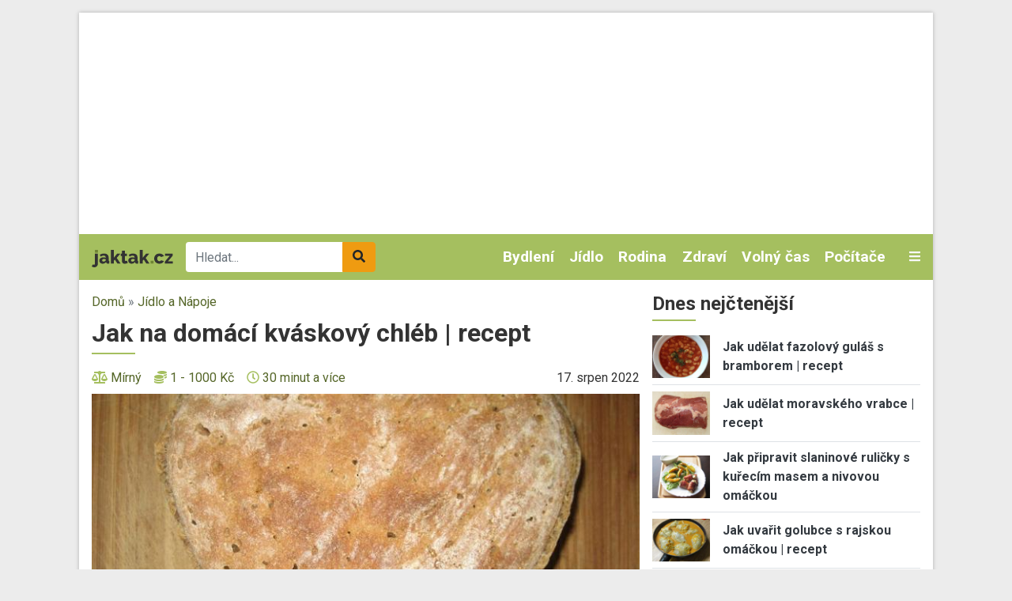

--- FILE ---
content_type: text/html; charset=UTF-8
request_url: https://www.jaktak.cz/jak-na-domaci-kvaskovy-chleb-recept.html
body_size: 18804
content:
<!DOCTYPE html><html lang="cs" dir="ltr" prefix="og: https://ogp.me/ns#"><head><meta charset="utf-8" /><link rel="canonical" href="https://www.jaktak.cz/jak-na-domaci-kvaskovy-chleb-recept.html" /><meta name="description" content="Domácí kváskový chléb | recept. Proč chléb kynutý pomocí kvásku a ne z droždí? Protože kváskový chléb je lépe stravitelnější, má vyšší obsah hodnotných látek, je příjemně nakyslý a vydrží déle čerstvý. Mouka obsahuje tzv. kyselinu fytinovou, která může odvádět z těla důležité minerály. Díky delšímu kuny..." /><meta name="keywords" content="chleba, kvas, domácí chleba do trouby, recept na chleba, kváskový chléb, žitný kvásek, recept na kváskový chléb, jak upéct kváskový chléb, jak na kváskový chléb, jak udělat kváskový chléb, recept na domácí chléb, recept na chléb, jak upéct chleba doma" /><meta property="og:image" content="https://www.jaktak.cz/sites/default/files/styles/facebook_thumbnail/public/images/articles/7319/chleb_srdce_3.jpg?itok=2K0xJ4zZ" /><meta property="og:image:width" content="1200" /><meta property="og:image:height" content="630" /><meta name="Generator" content="Drupal 9 (https://www.drupal.org)" /><meta name="MobileOptimized" content="width" /><meta name="HandheldFriendly" content="true" /><meta name="viewport" content="width=device-width, initial-scale=1.0" /><script src="https://www.google.com/recaptcha/api.js?hl=cs" async defer></script><link rel="icon" href="/core/misc/favicon.ico" type="image/vnd.microsoft.icon" /><title>Jak na domácí kváskový chléb | recept | jaktak.cz</title><link rel="stylesheet" media="all" href="/sites/default/files/css/css_5QyKjzL5-uQV4Xd5AwqkpDik-kJUkbuu3_wm-0LK3qI.css" /><link rel="stylesheet" media="all" href="/sites/default/files/css/css_vyCd1qNnhYxDBIGo4LP036CRXN4Ca3t6PVKbiZQUjbs.css" /><link rel="stylesheet" media="all" href="//fonts.googleapis.com/css2?family=Roboto:ital,wght@0,400;0,700;1,400&amp;display=swap" /><link rel="stylesheet" media="all" href="/sites/default/files/css/css_kP88-0Y_jNUI2pCsRBf1TcSZn0sLaNxmHRlJyWZ2DPE.css" /><script src="/libraries/fontawesome/js/all.min.js?v=6.1.0" defer></script><script src="/libraries/fontawesome/js/v4-shims.min.js?v=6.1.0" defer></script><link rel="shortcut icon" href="/themes/custom/favicons/jaktak/favicon.ico" type="image/x-icon"><link rel="apple-touch-icon" sizes="180x180" href="/themes/custom/favicons/jaktak/apple-touch-icon.png"><link rel="icon" type="image/png" sizes="32x32" href="/themes/custom/favicons/jaktak/favicon-32x32.png"><link rel="icon" type="image/png" sizes="16x16" href="/themes/custom/favicons/jaktak/favicon-16x16.png"><link rel="manifest" href="/themes/custom/favicons/jaktak/site.webmanifest"><meta name="msapplication-TileColor" content="#a5bf5f"><meta name="theme-color" content="#ffffff"><script async src="https://pagead2.googlesyndication.com/pagead/js/adsbygoogle.js?client=ca-pub-8804729319494140" crossorigin="anonymous"></script><!-- Global site tag (gtag.js) - Google Ads: 975792979 --><script async src="https://www.googletagmanager.com/gtag/js?id=AW-975792979"></script><script>
window.dataLayer = window.dataLayer || [];
function gtag(){dataLayer.push(arguments);}
gtag('js', new Date());
gtag('config', 'AW-975792979');
</script><!-- Global site tag (gtag.js) - Google Analytics --><script async src="https://www.googletagmanager.com/gtag/js?id=G-Q13T7W0W4G"></script><script>
window.dataLayer = window.dataLayer || [];
function gtag(){dataLayer.push(arguments);}
gtag('js', new Date());
gtag('config', 'G-Q13T7W0W4G');
</script><!-- Google tag (gtag.js) --><script async src="https://www.googletagmanager.com/gtag/js?id=G-1HPGZC6NQ6"></script><script>
window.dataLayer = window.dataLayer || [];
function gtag(){dataLayer.push(arguments);}
gtag('js', new Date());
gtag('config', 'G-1HPGZC6NQ6');
</script></head><body class="domain-jaktak-cz path-node page-node-type-article no-pr"><div id='adm-sticky'></div> <!-- Google Tag Manager (noscript) --> <noscript><iframe src="https://www.googletagmanager.com/ns.html?id=GTM-WBG4C6C"
height="0" width="0" style="display:none;visibility:hidden"></iframe></noscript> <!-- End Google Tag Manager (noscript) --> <a href="#main-content" class="d-none focusable"> Přejít k hlavnímu obsahu </a><div class="dialog-off-canvas-main-canvas" data-off-canvas-main-canvas><div id="page"><div class="container p-0 box-shadow container-main bg-white"><div class="text-center"><div class="block-content block-content--type-banner block-content--23 block-content--view-mode-full"><div class="block-content__content"><div id="adsense-leaderboard"></div></div></div></div> <header class="page-header"> <nav class="navbar navbar-expand-lg navbar-dark navbar-custom py-lg-0 position-relative"> <a href="/" class="navbar-brand"><img src="/themes/custom/images/logo.svg" alt="jaktak.cz" height="22"></a><div class="searchbox"><form class="mb-0" action="/hledat" method="get" id="views-exposed-form-search-page-1" accept-charset="UTF-8"><div class="m-0 input-group js-form-item form-item js-form-type-search-api-autocomplete form-item-search-api-fulltext js-form-item-search-api-fulltext"> <input data-drupal-selector="edit-search-api-fulltext" data-search-api-autocomplete-search="search" class="form-control border-0 form-autocomplete ui-autocomplete-input" placeholder="Hledat..." data-autocomplete-path="/search_api_autocomplete/search?display=page_1&amp;&amp;filter=search_api_fulltext" type="text" id="edit-search-api-fulltext" name="search_api_fulltext" autocomplete="off" required><div class="input-group-append"> <button class="btn btn-secondary" data-drupal-selector="edit-submit-search" type="submit" id="edit-submit-search"><i class="fas fa-search"></i></button></div></div></form></div><div class="collapse navbar-collapse" id="mainMenu"><ul class="navbar-nav ml-auto"><li class="nav-item dropdown"> <a href="/dum-byt-zahrada" class="nav-link">Bydlení </a><div class="dropdown-menu p-0 m-0 border-0 rounded-0 bg-dark"> <a class="dropdown-item py-0 px-2 text-light" href="/dum-byt-zahrada/design-dekorace"> Design a Dekorace </a><a class="dropdown-item py-0 px-2 text-light" href="/dum-byt-zahrada/zelene-bydleni"> Zelené bydlení </a><a class="dropdown-item py-0 px-2 text-light" href="/dum-byt-zahrada/zahrada-rostliny"> Zahrada a Rostliny </a><a class="dropdown-item py-0 px-2 text-light" href="/dum-byt-zahrada/udrzba-opravy"> Údržba a Opravy </a><a class="dropdown-item py-0 px-2 text-light" href="/dum-byt-zahrada/stavba-rekonstrukce"> Stavba a Rekonstrukce </a><a class="dropdown-item py-0 px-2 text-light" href="/dum-byt-zahrada/ostatni-dum-byt-zahrada"> Ostatní - Dům, Byt a Zahrada </a><a class="dropdown-item py-0 px-2 text-light" href="/dum-byt-zahrada/nakup-prodej-pronajem"> Nákup, Prodej a Pronájem </a><a class="dropdown-item py-0 px-2 text-light" href="/dum-byt-zahrada/nabytek-zarizeni"> Nábytek a Zařízení </a><a class="dropdown-item py-0 px-2 text-light" href="/dum-byt-zahrada/domacnost"> Domácnost </a></div></li><li class="nav-item dropdown"> <a href="/jidlo-napoje" class="nav-link">Jídlo </a><div class="dropdown-menu p-0 m-0 border-0 rounded-0 bg-dark"> <a class="dropdown-item py-0 px-2 text-light" href="/jidlo-napoje/bezmasa-jidla"> Bezmasá jídla </a><a class="dropdown-item py-0 px-2 text-light" href="/jidlo-napoje/ryby-plody-more"> Ryby a plody moře </a><a class="dropdown-item py-0 px-2 text-light" href="/jidlo-napoje/regionalni-kuchyne"> Regionální kuchyně </a><a class="dropdown-item py-0 px-2 text-light" href="/jidlo-napoje/ovoce-zelenina-houby"> Ovoce, Zelenina a Houby </a><a class="dropdown-item py-0 px-2 text-light" href="/jidlo-napoje/masa"> Masa </a><a class="dropdown-item py-0 px-2 text-light" href="/jidlo-napoje/omacky-zalivky"> Omáčky a Zálivky </a><a class="dropdown-item py-0 px-2 text-light" href="/jidlo-napoje/zdrava-vyziva"> Zdravá výživa </a><a class="dropdown-item py-0 px-2 text-light" href="/jidlo-napoje/vareni-peceni"> Vaření a Pečení </a><a class="dropdown-item py-0 px-2 text-light" href="/jidlo-napoje/svetova-kuchyne"> Světová kuchyně </a><a class="dropdown-item py-0 px-2 text-light" href="/jidlo-napoje/predkrmy-polevky-salaty"> Předkrmy, Polévky a Saláty </a><a class="dropdown-item py-0 px-2 text-light" href="/jidlo-napoje/ostatni-jidlo-napoje"> Ostatní - Jídlo a Nápoje </a><a class="dropdown-item py-0 px-2 text-light" href="/jidlo-napoje/napoje-koktejly"> Nápoje a Koktejly </a><a class="dropdown-item py-0 px-2 text-light" href="/jidlo-napoje/dezerty-moucniky"> Dezerty a Moučníky </a></div></li><li class="nav-item dropdown"> <a href="/rodina-vztahy" class="nav-link">Rodina </a><div class="dropdown-menu p-0 m-0 border-0 rounded-0 bg-dark"> <a class="dropdown-item py-0 px-2 text-light" href="/rodina-vztahy/svatba"> Svatba </a><a class="dropdown-item py-0 px-2 text-light" href="/rodina-vztahy/rodicovstvi"> Rodičovství </a><a class="dropdown-item py-0 px-2 text-light" href="/rodina-vztahy/rozvod"> Rozvod </a><a class="dropdown-item py-0 px-2 text-light" href="/rodina-vztahy/rodina"> Rodina </a><a class="dropdown-item py-0 px-2 text-light" href="/rodina-vztahy/randeni"> Randění </a><a class="dropdown-item py-0 px-2 text-light" href="/rodina-vztahy/pratelstvi"> Přátelství </a><a class="dropdown-item py-0 px-2 text-light" href="/rodina-vztahy/ostatni-rodina-vztahy"> Ostatní - Rodina a Vztahy </a><a class="dropdown-item py-0 px-2 text-light" href="/rodina-vztahy/manzelstvi"> Manželství </a></div></li><li class="nav-item dropdown"> <a href="/zdravi-krasa" class="nav-link">Zdraví </a><div class="dropdown-menu p-0 m-0 border-0 rounded-0 bg-dark"> <a class="dropdown-item py-0 px-2 text-light" href="/zdravi-krasa/nemoci-lecba"> Nemoci a Léčba </a><a class="dropdown-item py-0 px-2 text-light" href="/zdravi-krasa/alternativni-medicina"> Alternativní medicína </a><a class="dropdown-item py-0 px-2 text-light" href="/zdravi-krasa/pece-o-zdravi-wellness"> Péče o zdraví a Wellness </a><a class="dropdown-item py-0 px-2 text-light" href="/zdravi-krasa/vyziva-dieta"> Výživa a Dieta </a><a class="dropdown-item py-0 px-2 text-light" href="/zdravi-krasa/ostatni-zdravi-krasa"> Ostatní - Zdraví a Krása </a><a class="dropdown-item py-0 px-2 text-light" href="/zdravi-krasa/moda"> Móda </a><a class="dropdown-item py-0 px-2 text-light" href="/zdravi-krasa/osobni-pece"> Osobní péče </a><a class="dropdown-item py-0 px-2 text-light" href="/zdravi-krasa/krasa"> Krása </a></div></li><li class="nav-item dropdown"> <a href="/volny-cas-zaliby-hry" class="nav-link">Volný čas </a><div class="dropdown-menu p-0 m-0 border-0 rounded-0 bg-dark"> <a class="dropdown-item py-0 px-2 text-light" href="/volny-cas-zaliby-hry/zaliby"> Záliby </a><a class="dropdown-item py-0 px-2 text-light" href="/volny-cas-zaliby-hry/veda-priroda"> Věda a Příroda </a><a class="dropdown-item py-0 px-2 text-light" href="/volny-cas-zaliby-hry/video-pocitacove-internetove-hry"> Video, Počítačové a Internetové hry </a><a class="dropdown-item py-0 px-2 text-light" href="/volny-cas-zaliby-hry/stolni-hry-karty"> Stolní hry a Karty </a><a class="dropdown-item py-0 px-2 text-light" href="/volny-cas-zaliby-hry/spolecenske-hry"> Společenské hry </a><a class="dropdown-item py-0 px-2 text-light" href="/volny-cas-zaliby-hry/sberatelstvi"> Sběratelství </a><a class="dropdown-item py-0 px-2 text-light" href="/volny-cas-zaliby-hry/ostatni-volny-cas-zaliby-hry"> Ostatní - Volný čas, Záliby a Hry </a><a class="dropdown-item py-0 px-2 text-light" href="/volny-cas-zaliby-hry/remesla"> Řemesla </a><a class="dropdown-item py-0 px-2 text-light" href="/volny-cas-zaliby-hry/hracky"> Hračky </a></div></li><li class="nav-item dropdown"> <a href="/pocitace-internet" class="nav-link">Počítače </a><div class="dropdown-menu p-0 m-0 border-0 rounded-0 bg-dark"> <a class="dropdown-item py-0 px-2 text-light" href="/pocitace-internet/web-design-vyvoj-www"> Web design a Vývoj WWW </a><a class="dropdown-item py-0 px-2 text-light" href="/pocitace-internet/reseni-problemu-na-pocitaci"> Řešení problémů na počítači </a><a class="dropdown-item py-0 px-2 text-light" href="/pocitace-internet/programovani"> Programování </a><a class="dropdown-item py-0 px-2 text-light" href="/pocitace-internet/ostatni-pocitace-internet"> Ostatní - Počítače a Internet </a><a class="dropdown-item py-0 px-2 text-light" href="/pocitace-internet/operacni-systemy"> Operační systémy </a><a class="dropdown-item py-0 px-2 text-light" href="/pocitace-internet/hardware"> Hardware </a><a class="dropdown-item py-0 px-2 text-light" href="/pocitace-internet/software"> Software </a><a class="dropdown-item py-0 px-2 text-light" href="/pocitace-internet/email"> Email </a><a class="dropdown-item py-0 px-2 text-light" href="/pocitace-internet/brouzdani-internetem"> Brouzdání Internetem </a><a class="dropdown-item py-0 px-2 text-light" href="/pocitace-internet/bezpecnost-na-internetu"> Bezpečnost na Internetu </a></div></li></ul></div> <a class="text-light toggle" data-toggle="collapse" href="#categories" role="button" aria-expanded="false" aria-controls="categories"> <i class="fas fa-bars"></i> </a><div id="categories" class="collapse p-3 position-absolute w-100 box-shadow"><div class="row"><div class="col-lg-2"><div class="mb-2"> <strong><a href="/automoto">Automoto </a></strong><div class=""><div class="views-row"><a href="/automoto/vybaveni-doplnky"> Vybavení a Doplňky </a></div><div class="views-row"><a href="/automoto/rizeni-bezpecnost"> Řízení a Bezpečnost </a></div><div class="views-row"><a href="/automoto/provoz-opravy-udrzba"> Provoz, Opravy a Údržba </a></div><div class="views-row"><a href="/automoto/ostatni-automoto"> Ostatní - Automoto </a></div><div class="views-row"><a href="/automoto/nakup-prodej"> Nákup a Prodej </a></div><div class="views-row"><a href="/automoto/financovani-pojisteni"> Financování a Pojištění </a></div></div></div><div class="mb-2"> <strong><a href="/dum-byt-zahrada">Bydlení </a></strong><div class=""><div class="views-row"><a href="/dum-byt-zahrada/design-dekorace"> Design a Dekorace </a></div><div class="views-row"><a href="/dum-byt-zahrada/zelene-bydleni"> Zelené bydlení </a></div><div class="views-row"><a href="/dum-byt-zahrada/zahrada-rostliny"> Zahrada a Rostliny </a></div><div class="views-row"><a href="/dum-byt-zahrada/udrzba-opravy"> Údržba a Opravy </a></div><div class="views-row"><a href="/dum-byt-zahrada/stavba-rekonstrukce"> Stavba a Rekonstrukce </a></div><div class="views-row"><a href="/dum-byt-zahrada/ostatni-dum-byt-zahrada"> Ostatní - Dům, Byt a Zahrada </a></div><div class="views-row"><a href="/dum-byt-zahrada/nakup-prodej-pronajem"> Nákup, Prodej a Pronájem </a></div><div class="views-row"><a href="/dum-byt-zahrada/nabytek-zarizeni"> Nábytek a Zařízení </a></div><div class="views-row"><a href="/dum-byt-zahrada/domacnost"> Domácnost </a></div></div></div><div class="mb-2"> <strong><a href="/cestovani">Cestování </a></strong><div class=""><div class="views-row"><a href="/cestovani/destinace"> Destinace </a></div><div class="views-row"><a href="/cestovani/rady-tipy"> Rady a Tipy </a></div><div class="views-row"><a href="/cestovani/ostatni-cestovani"> Ostatní - Cestování </a></div><div class="views-row"><a href="/cestovani/doprava"> Doprava </a></div></div></div></div><div class="col-lg-2"><div class="mb-2"> <strong><a href="/domaci-jina-zvirata">Domácí a jiná zvířata </a></strong><div class=""><div class="views-row"><a href="/domaci-jina-zvirata/ryby-rybicky"> Ryby a Rybičky </a></div><div class="views-row"><a href="/domaci-jina-zvirata/ptaci-papousci"> Ptáci a Papoušci </a></div><div class="views-row"><a href="/domaci-jina-zvirata/psi"> Psi </a></div><div class="views-row"><a href="/domaci-jina-zvirata/plazi-hlodavci"> Plazi a Hlodavci </a></div><div class="views-row"><a href="/domaci-jina-zvirata/ostatni-zvirata"> Ostatní - Zvířata </a></div><div class="views-row"><a href="/domaci-jina-zvirata/kone"> Koně </a></div><div class="views-row"><a href="/domaci-jina-zvirata/kocky"> Kočky </a></div></div></div><div class="mb-2"> <strong><a href="/elektronika">Elektronika </a></strong><div class=""><div class="views-row"><a href="/elektronika/mobilni-telefony-gps"> Mobilní telefony a GPS </a></div><div class="views-row"><a href="/elektronika/digitalni-fotoaparaty"> Digitální fotoaparáty </a></div><div class="views-row"><a href="/elektronika/bila-technika"> Bílá technika </a></div><div class="views-row"><a href="/elektronika/audio-video"> Audio a Video </a></div><div class="views-row"><a href="/elektronika/ostatni-elektronika"> Ostatní - Elektronika </a></div></div></div><div class="mb-2"> <strong><a href="/jidlo-napoje">Jídlo </a></strong><div class=""><div class="views-row"><a href="/jidlo-napoje/bezmasa-jidla"> Bezmasá jídla </a></div><div class="views-row"><a href="/jidlo-napoje/ryby-plody-more"> Ryby a plody moře </a></div><div class="views-row"><a href="/jidlo-napoje/regionalni-kuchyne"> Regionální kuchyně </a></div><div class="views-row"><a href="/jidlo-napoje/ovoce-zelenina-houby"> Ovoce, Zelenina a Houby </a></div><div class="views-row"><a href="/jidlo-napoje/masa"> Masa </a></div><div class="views-row"><a href="/jidlo-napoje/omacky-zalivky"> Omáčky a Zálivky </a></div><div class="views-row"><a href="/jidlo-napoje/zdrava-vyziva"> Zdravá výživa </a></div><div class="views-row"><a href="/jidlo-napoje/vareni-peceni"> Vaření a Pečení </a></div><div class="views-row"><a href="/jidlo-napoje/svetova-kuchyne"> Světová kuchyně </a></div><div class="views-row"><a href="/jidlo-napoje/predkrmy-polevky-salaty"> Předkrmy, Polévky a Saláty </a></div><div class="views-row"><a href="/jidlo-napoje/ostatni-jidlo-napoje"> Ostatní - Jídlo a Nápoje </a></div><div class="views-row"><a href="/jidlo-napoje/napoje-koktejly"> Nápoje a Koktejly </a></div><div class="views-row"><a href="/jidlo-napoje/dezerty-moucniky"> Dezerty a Moučníky </a></div></div></div></div><div class="col-lg-2"><div class="mb-2"> <strong><a href="/kultura-spolecnost">Kultura a Společnost </a></strong><div class=""><div class="views-row"><a href="/kultura-spolecnost/politika"> Politika </a></div><div class="views-row"><a href="/kultura-spolecnost/charita"> Charita </a></div><div class="views-row"><a href="/kultura-spolecnost/etika"> Etika </a></div><div class="views-row"><a href="/kultura-spolecnost/religie"> Religie </a></div><div class="views-row"><a href="/kultura-spolecnost/kultura"> Kultura </a></div><div class="views-row"><a href="/kultura-spolecnost/ostatni-kultura-spolecnost"> Ostatní - Kultura a Společnost </a></div></div></div><div class="mb-2"> <strong><a href="/osobni-finance">Osobní finance </a></strong><div class=""><div class="views-row"><a href="/osobni-finance/penize"> Peníze </a></div><div class="views-row"><a href="/osobni-finance/ostatni-osobni-finance"> Ostatní - Osobní finance </a></div><div class="views-row"><a href="/osobni-finance/pojisteni"> Pojištění </a></div><div class="views-row"><a href="/osobni-finance/dane"> Daně </a></div><div class="views-row"><a href="/osobni-finance/reality"> Reality </a></div><div class="views-row"><a href="/osobni-finance/investovani"> Investování </a></div></div></div><div class="mb-2"> <strong><a href="/podnikani">Podnikání </a></strong><div class=""><div class="views-row"><a href="/podnikani/provoz-spolecnosti"> Provoz společnosti </a></div><div class="views-row"><a href="/podnikani/podnikatelske-pravo"> Podnikatelské právo </a></div><div class="views-row"><a href="/podnikani/ostatni-podnikani"> Ostatní - Podnikání </a></div><div class="views-row"><a href="/podnikani/marketing-reklama-prodej"> Marketing, Reklama a Prodej </a></div><div class="views-row"><a href="/podnikani/lidske-zdroje"> Lidské zdroje </a></div><div class="views-row"><a href="/podnikani/financovani-podnikani"> Financování podnikání </a></div><div class="views-row"><a href="/podnikani/dane"> Daně </a></div><div class="views-row"><a href="/podnikani/urady"> Úřady </a></div><div class="views-row"><a href="/podnikani/zacatek-podnikani"> Začátek podnikání </a></div></div></div></div><div class="col-lg-2"><div class="mb-2"> <strong><a href="/prace-kariera">Práce a Kariéra </a></strong><div class=""><div class="views-row"><a href="/prace-kariera/hledani-prace"> Hledání práce </a></div><div class="views-row"><a href="/prace-kariera/uspech-v-praci"> Úspěch v práci </a></div><div class="views-row"><a href="/prace-kariera/povolani"> Povolání </a></div><div class="views-row"><a href="/prace-kariera/ostatni-prace-kariera"> Ostatní - Práce a Kariéra </a></div></div></div><div class="mb-2"> <strong><a href="/pravo">Právo </a></strong><div class=""><div class="views-row"><a href="/pravo/spotrebitelske-pravo"> Spotřebitelské právo </a></div><div class="views-row"><a href="/pravo/silnicni-pravo"> Silniční právo </a></div><div class="views-row"><a href="/pravo/rodinne-pravo"> Rodinné právo </a></div><div class="views-row"><a href="/pravo/pravo-dusevniho-vlastnictvi"> Právo duševního vlastnictví </a></div><div class="views-row"><a href="/pravo/pracovni-pravo"> Pracovní právo </a></div><div class="views-row"><a href="/pravo/ostatni-pravo"> Ostatní - Právo </a></div><div class="views-row"><a href="/pravo/obchodni-pravo"> Obchodní právo </a></div><div class="views-row"><a href="/pravo/trestni-pravo"> Trestní právo </a></div></div></div><div class="mb-2"> <strong><a href="/rodina-vztahy">Rodina </a></strong><div class=""><div class="views-row"><a href="/rodina-vztahy/svatba"> Svatba </a></div><div class="views-row"><a href="/rodina-vztahy/rodicovstvi"> Rodičovství </a></div><div class="views-row"><a href="/rodina-vztahy/rozvod"> Rozvod </a></div><div class="views-row"><a href="/rodina-vztahy/rodina"> Rodina </a></div><div class="views-row"><a href="/rodina-vztahy/randeni"> Randění </a></div><div class="views-row"><a href="/rodina-vztahy/pratelstvi"> Přátelství </a></div><div class="views-row"><a href="/rodina-vztahy/ostatni-rodina-vztahy"> Ostatní - Rodina a Vztahy </a></div><div class="views-row"><a href="/rodina-vztahy/manzelstvi"> Manželství </a></div></div></div></div><div class="col-lg-2"><div class="mb-2"> <strong><a href="/ruzne">Různé</a></strong></div><div class="mb-2"> <strong><a href="/sport-fitness">Sport a Fitness </a></strong><div class=""><div class="views-row"><a href="/sport-fitness/divacke-sporty"> Divácké sporty </a></div><div class="views-row"><a href="/sport-fitness/extremni-freestyle-sporty"> Extremní a Freestyle sporty </a></div><div class="views-row"><a href="/sport-fitness/bojova-umeni"> Bojová uměni </a></div><div class="views-row"><a href="/sport-fitness/rekreacni-sporty"> Rekreační sporty </a></div><div class="views-row"><a href="/sport-fitness/sporty"> Sporty </a></div><div class="views-row"><a href="/sport-fitness/fitness"> Fitness </a></div><div class="views-row"><a href="/sport-fitness/ostatni-sport-fitness"> Ostatní - Sport a Fitness </a></div></div></div><div class="mb-2"> <strong><a href="/svatky-oslavy">Svátky a Oslavy </a></strong><div class=""><div class="views-row"><a href="/svatky-oslavy/vanoce"> Vánoce </a></div><div class="views-row"><a href="/svatky-oslavy/valentyn"> Valentýn </a></div><div class="views-row"><a href="/svatky-oslavy/svatky-jmeniny"> Svátky (Jmeniny) </a></div><div class="views-row"><a href="/svatky-oslavy/ostatni-svatky-oslavy"> Ostatní - Svátky a Oslavy </a></div><div class="views-row"><a href="/svatky-oslavy/narozeniny"> Narozeniny </a></div><div class="views-row"><a href="/svatky-oslavy/novy-rok"> Nový rok </a></div><div class="views-row"><a href="/svatky-oslavy/dusicky"> Dušičky </a></div><div class="views-row"><a href="/svatky-oslavy/velikonoce"> Velikonoce </a></div></div></div></div><div class="col-lg-2"><div class="mb-2"> <strong><a href="/umeni">Umění </a></strong><div class=""><div class="views-row"><a href="/umeni/divadlo-opera-balet"> Divadlo, Opera a Balet </a></div><div class="views-row"><a href="/umeni/filmy-tv"> Filmy a TV </a></div><div class="views-row"><a href="/umeni/hudba"> Hudba </a></div><div class="views-row"><a href="/umeni/psani-knihy-literatura"> Psaní, Knihy a Literatura </a></div><div class="views-row"><a href="/umeni/vytvarne-umeni"> Výtvarné umění </a></div><div class="views-row"><a href="/umeni/tanec"> Tanec </a></div><div class="views-row"><a href="/umeni/ostatni-umeni"> Ostatní - Umění </a></div></div></div><div class="mb-2"> <strong><a href="/vzdelani-osobni-rozvoj">Vzdělání a Osobní rozvoj </a></strong><div class=""><div class="views-row"><a href="/vzdelani-osobni-rozvoj/osobni-rozvoj"> Osobní rozvoj </a></div><div class="views-row"><a href="/vzdelani-osobni-rozvoj/vzdelavani"> Vzdělávání </a></div><div class="views-row"><a href="/vzdelani-osobni-rozvoj/studium-v-zahranici"> Studium v zahraničí </a></div><div class="views-row"><a href="/vzdelani-osobni-rozvoj/studentsky-zivot"> Studentský život </a></div><div class="views-row"><a href="/vzdelani-osobni-rozvoj/ostatni-vzdelani-osobni-rozvoj"> Ostatní - Vzdělání a Osobní rozvoj </a></div></div></div><div class="mb-2"> <strong><a href="/zabava">Zábava</a></strong></div></div></div></div> </nav> </header> <main class="px-3 pt-3"><div class="row position-relative"><div class="col-md-8"> <section class="ad-track-1-scale"><div class="breadcrumbs pb-2 text-muted"> <a href="/">Domů</a> » <a href="https://www.jaktak.cz/jidlo-napoje">Jídlo a Nápoje </a></div> <article id="content"><div id="block-custom-page-title"><h1><span>Jak na domácí kváskový chléb | recept</span></h1></div><div data-drupal-messages-fallback class="hidden"></div><div id="block-mainpagecontent"> <article role="article"><div class="mb-2"><div class="row align-items-center"><div class="col-md-7"><div class="d-flex align-items-center properties"><div class="mr-3"> <i class="fas fa-balance-scale icon d-none d-lg-inline"></i> <a href="/slozitost/mirny" hreflang="cs">Mírný</a></div><div class="mr-3"> <i class="fas fa-coins icon d-none d-lg-inline"></i> <a href="/cena/1-1000-kc" hreflang="cs">1 - 1000 Kč</a></div><div class="mr-3"> <i class="far fa-clock icon d-none d-lg-inline"></i> <a href="/potrebny-cas/30-minut-vice" hreflang="cs">30 minut a více</a></div></div></div><div class="col-md-5 text-lg-right"><div class="text-lowercase">17. Srpen 2022</div></div></div></div><div class="pb-2 mb-3 border-bottom"><div class="image mb-3"> <a href="https://www.jaktak.cz/sites/default/files/images/articles/7319/chleb_srdce_3.jpg" aria-controls="colorbox" aria-label="{&quot;title&quot;:&quot;Jak na domácí kváskový chléb | recept&quot;,&quot;alt&quot;:&quot;Jak na domácí kváskový chléb | recept&quot;}" role="button" title="Jak na domácí kváskový chléb | recept" data-colorbox-gallery="gallery-article-7319-G3-AOjR_xSU" class="colorbox" data-cbox-img-attrs="{&quot;title&quot;:&quot;Jak na domácí kváskový chléb | recept&quot;,&quot;alt&quot;:&quot;Jak na domácí kváskový chléb | recept&quot;}"><img src="/sites/default/files/styles/rectangle_l/public/images/articles/7319/chleb_srdce_3.jpg?itok=nntLMHRt" width="720" height="420" alt="Jak na domácí kváskový chléb | recept" title="Jak na domácí kváskový chléb | recept" loading="lazy" class="img-fluid" /></a></div><div class="perex mb-2 strong"><p><b>Domácí kváskový chléb | recept</b>. Proč chléb kynutý pomocí kvásku a ne z droždí? Protože kváskový chléb je lépe stravitelnější, má vyšší obsah hodnotných látek, je příjemně nakyslý a vydrží déle čerstvý. Mouka obsahuje tzv. kyselinu fytinovou, která může odvádět z těla důležité minerály. Díky delšímu kunytí těsta s kváskem se však tato kyselina odbourá. Kváskový chléb pomáhá čistit krev, upravuje trávení (nenadýmá), posiluje svaly i nervový systém. <b>Pojďme si z pečení chleba udělat příjemný rituál a provonět byt</b>.</p></div></div><div class="row"><div class="col-md-3"><div class="ad-track-2"><div class="ad-track-2-sticky"><div class="ad text-center mb-3"><div class="block-content block-content--type-banner block-content--11 block-content--view-mode-full"><div class="block-content__content"><div id="adsense-jaktak-cz-article-left-desktop"></div><div id="adsense-jaktak-cz-article-left-mobile"></div></div></div></div></div></div></div><div class="col-md-9 ad-track-2-scale"><div class="basis bg-light p-3 mb-3"><div><h2>Co je potřeba</h2><div><ul><li>600 g kvásku</li><li>600 g mouky (např. žitné celozrnné nebo chlebové, špaldové, lze různě kombinovat)</li><li>300 ml vlažné vody (více či méně dle typu mouky, celozrnná potřebuje více)</li><li>25 g soli (1 rovná polévková lžíce je asi 20 g)</li><li>kmín</li><li>dle chuti: semínka slunečnicová, dýňová, lněná, chia, bylinky, sušená rajčata, olivy..</li></ul></div></div></div><div class="body"><div class="step my-3"><div class="row"><div class="col-2 col-lg-1"><div class="number"> 1</div></div><div class="col-10 col-lg-11"><div class="paragraph paragraph--type--step paragraph--view-mode--default"><p><b>Kde vzít kvásek?</b> Nejjednodušší řešení je požádat někoho, kdo kvásek udržuje – stačí asi dvě polévkové lžíce. Také je možné si jej koupit v místní pekárně nebo si jej založit doma – stačí k tomu pouze žitná mouka a voda, přibližně 5 dní a trocha trpělivosti. <b>Postup na výrobu chlebového kvásku naleznete zde:</b> <b><a href="/jak-pripravit-chlebovy-kvasek.html" span="" style="color: orange;" title="Jak připravit chlebový kvásek">Jak připravit chlebový kvásek</a></b>. V prodejnách zdravé výživy či v DM drogerii lze koupit také kvásek sušený, k jehož oživení stačí 3 dny.</p></div></div></div></div><div class="step my-3"><div class="row"><div class="col-2 col-lg-1"><div class="number"> 2</div></div><div class="col-10 col-lg-11"><div class="paragraph paragraph--type--step paragraph--view-mode--default"><p><b>Vedení kvásku</b>: Kvásek lze uskladnit v lednici, kde vydrží cca týden až dva. Ideální je tedy péct 1x či víckrát týdně. Naše babičky nechávaly kvásek vysušit. Před použitím do těsta je nutné kvásek přikrmit: 1. Vytáhněte jej tedy z lednice (např. ráno) a nechte chvíli stát, aby dosáhl pokojové teploty. Poté k němu přidejte cca 150 g žitné mouky a 150 ml vlažné vody, dobře promíchejte, přikryjte utěrkou a nechejte několik hodin stát na teplém místě, než celá směs prokvasí (cca 5 hodin). 2. Kvásek znovu přikrmte stejným množstvím mouky a vody a počkejte několik hodin. 3. Až je směs pěkně naběhlá s bublinkami, je kvásek připraven. Odeberte si asi 2 lžíce na příště a uložte do lednice.</p></div></div></div></div><div class="ad text-center"><div class="block-content block-content--type-banner block-content--12 block-content--view-mode-full"><div class="block-content__content"><div id="adsense-jaktak-cz-article-steps"></div></div></div></div><div class="step my-3"><div class="row"><div class="col-2 col-lg-1"><div class="number"> 3</div></div><div class="col-10 col-lg-11"><div class="paragraph paragraph--type--step paragraph--view-mode--default"><p><b>A konečně jdeme na přípravu kváskového chleba</b>: V míse smícháme mouku se solí, kmínem a semínky, přilijeme kvásek, promícháme a postupně přidáváme vodu dle potřeby. Hutnější těsto kyne déle, moc řídké zase rychle a může se při pečení propadnout nebo může být chléb příliš mokrý. Správnou konzistenci časem vychytáte. Pořádně prohněteme ručně nebo pomocí hnětacích háků. Formu na chleba vymažeme olejem, dáme do ní těsto a necháme kynout na klidném a teplém místě. Kyne několik hodin – od 3 až po 8 i 10 hodin. Záleží na mnoha faktorech. Pozor, ať s formou nebouchneme, nakynuté těsto by mohlo spadnout. <b>Troubu předehřejeme na 250 °C a vložíme do ní formu</b> (důležité je opravdu počkat, až je trouba dostatečně horká). <b>Pečeme přibližně 10 minut a poté snížíme teplotu na 200 °C</b>. <b>Celkově trvá pečení asi 30 minut</b>. Správně upečený chléb poznáme podle dutého zvuku, když na něj zaklepeme. Chléb hned vyklopíme z formy a necháme vychladit na mřížce. Nechaný ve formě by navlhnul. Povedl se Vám?</p></div></div></div></div></div><div id="generic-interscroller-desktop-wrapper"></div><div class="tips p-3 mb-3"><div><h2>Tipy</h2><div><p>Kváskový chléb je nejlepší uchovávat zabalený v utěrce z bavlny nebo lnu. Jeho výhodou je, že vydrží až dva týdny a neplesniví.</p></div></div></div></div></div><div class="links bg-light p-3 mb-3"><h2>Související články</h2><div><div><a href="https://www.jaktak.cz/jak-pripravit-chlebovy-kvasek.html">Jak připravit chlebový kvásek</a></div><div><a href="https://www.jaktak.cz/jak-pouzivat-chia-seminka.html">Jak používat chia semínka</a></div><div><a href="https://www.jaktak.cz/jak-pouzivat-lnene-seminko-rady-tipy.html">Jak používat lněné semínko</a></div><div><a href="https://www.jaktak.cz/jak-upect-domaci-pivni-chleb-recept.html">Jak upéct domácí pivní chléb | recept </a></div><div><a href="https://www.jaktak.cz/jak-upect-domaci-chleb-s-pridavkem-brambor-recept.html">Jak upéct domácí chléb s přídavkem brambor | recept </a></div><div><a href="https://www.jaktak.cz/jak-upect-trhaci-bylinkovy-anglicky-chleb-recept.html">Jak upéct trhací bylinkový a anglický chléb | recept </a></div></div></div><div class="tags mb-3"> Klíčová slova: <a href="/tagy/chleba" hreflang="cs">chleba</a> <a href="/tagy/kvas" hreflang="cs">kvas</a> <a href="/tagy/domaci-chleba-do-trouby" hreflang="cs">domácí chleba do trouby</a> <a href="/tagy/recept-na-chleba" hreflang="cs">recept na chleba</a> <a href="/tagy/kvaskovy-chleb" hreflang="cs">kváskový chléb</a> <a href="/tagy/zitny-kvasek" hreflang="cs">žitný kvásek</a> <a href="/tagy/recept-na-kvaskovy-chleb" hreflang="cs">recept na kváskový chléb</a> <a href="/tagy/jak-upect-kvaskovy-chleb" hreflang="cs">jak upéct kváskový chléb</a> <a href="/tagy/jak-na-kvaskovy-chleb" hreflang="cs">jak na kváskový chléb</a> <a href="/tagy/jak-udelat-kvaskovy-chleb" hreflang="cs">jak udělat kváskový chléb</a> <a href="/tagy/recept-na-domaci-chleb" hreflang="cs">recept na domácí chléb</a> <a href="/tagy/recept-na-chleb" hreflang="cs">recept na chléb</a> <a href="/tagy/jak-upect-chleba-doma" hreflang="cs">jak upéct chleba doma</a></div> <footer class="py-2 border-top border-bottom mb-3"><div class="row"><div class="col-md-6"><div class="d-flex"><div class="author"><strong>Autor:</strong> <a href="/user/22107">Radka kořenářka</a></div><div class="separator ml-1 mr-1">|</div><div class="copyright_placeholder"> <span id="copyright_link">Zobrazit autorská práva</span></div><div class="copyright_full"> fotoarchív Radky Kořenářky</div></div></div><div class="col-md-6 text-right"><div>Hodnocení</div><form class="fivestar-form-1" id="vote" data-drupal-selector="fivestar-form-1" action="/jak-na-domaci-kvaskovy-chleb-recept.html" method="post" accept-charset="UTF-8"><div class="clearfix fivestar-none-text fivestar-average-stars fivestar-form-item fivestar-basic"><div class="js-form-item form-item js-form-type-fivestar form-item-vote js-form-item-vote form-no-label"><div class="js-form-item form-item js-form-type-select form-item-vote js-form-item-vote form-no-label"> <select class="vote form-select" data-drupal-selector="edit-vote" id="edit-vote--2" name="vote"><option value="-">Zvolte hodnocení</option><option value="20">Give it 1/5</option><option value="40">Give it 2/5</option><option value="60">Give it 3/5</option><option value="80">Give it 4/5</option><option value="100" selected="selected">Give it 5/5</option></select></div></div></div><input style="display:none" data-drupal-selector="edit-submit" type="submit" id="edit-submit" name="op" value="Hodnocení" class="button js-form-submit form-submit" /><input autocomplete="off" data-drupal-selector="form-xs4ezpusyl28v-oqwdarggbd7aafysa9jmsfhw4nnle" type="hidden" name="form_build_id" value="form-XS4eZpusyl28v-OQwdARGgbd7AAfysa9jMSfHW4NnLE" /><input data-drupal-selector="edit-fivestar-form-1" type="hidden" name="form_id" value="fivestar_form_1" /></form></div></div> </footer><div class="share"><div class="share d-flex mb-3"><div class="share-button facebook mr-2"> <a href="https://www.facebook.com/sharer/sharer.php?u=https://www.jaktak.cz/jak-na-domaci-kvaskovy-chleb-recept.html" target="_blank"><div class="d-flex align-items-center"><div class="icon"> <i class="fab fa-facebook text-light"></i></div><div class="title px-2 d-none d-lg-block"> Sdílet na FB</div></div> </a></div><div class="share-button print mr-2"> <a href="/node/7319/printable/print" target="_blank"><div class="d-flex align-items-center"><div class="icon"> <i class="fas fa-print text-light"></i></div><div class="title px-2 d-none d-lg-block"> Tisknout</div></div> </a></div></div></div><div class="comments bg-light p-3 mb-3"><h2>Diskuze k článku</h2><div class="buttons text-center mt-2"> <a class="btn btn-primary rounded-0 text-light" href="https://www.jaktak.cz/jak-na-domaci-kvaskovy-chleb-recept.html?show=comments"><strong>Vstoupit do diskuze (5)</strong></a></div></div><div class="ad text-center mb-3"><div class="block-content block-content--type-banner block-content--26 block-content--view-mode-full"><div class="block-content__content"><div id="adsense-half-page-mobile"></div></div></div></div><div class="similar mb-3"><h2>Další zajímavé články</h2><div class="js-view-dom-id-963934b44fdda804fb7d4b5cb6a0ef2580cf6642a03bf297eaaac1ccb61aa44e"><div class="views-row"> <article class="teaser teaser-article mb-3 pb-3 border-bottom"><div class="row align-items-center"><div class="col-6 col-lg-5"><div class="image"> <a href="https://www.jaktak.cz/jak-upect-kynute-repanky-s-makem-recept.html" hreflang="cs"><img loading="lazy" src="/sites/default/files/styles/rectangle_m/public/images/articles/8290/img_20170923_143316.jpg?itok=rxYFahNi" width="320" height="240" alt="Jak upéct kynuté řepánky s mákem | recept" title="Jak upéct kynuté řepánky s mákem | recept" class="img-fluid" /></a></div></div><div class="col-6 col-lg-7"><div class="category mb-1"></div> <strong class="title h3 active mb-1"><a href="https://www.jaktak.cz/jak-upect-kynute-repanky-s-makem-recept.html" hreflang="cs">Jak upéct kynuté řepánky s mákem | recept</a></strong><div class="perex d-none d-md-block"> Kynuté řepánky s mákem | recept. Řepánky jsou typickou podzimní pochoutkou v Polabí, kde se pěstuje velké množství řepy cukrovky. Právě nastala jejich…</div></div></div></article></div><div class="views-row"> <article class="teaser teaser-article mb-3 pb-3 border-bottom"><div class="row align-items-center"><div class="col-6 col-lg-5"><div class="image"> <a href="https://www.jaktak.cz/jak-na-pecena-rajcata-s-quinoou-pestem-spenatem-recept.html" hreflang="cs"><img loading="lazy" src="/sites/default/files/styles/rectangle_m/public/node/article/field_image/d_5.JPG?itok=8LdiO_At" width="320" height="240" alt="Jak na pečená rajčata s quinoou, pestem a špenátem | recept" title="Plněná pečená rajčata s quinoou, pestem a baby špenátem " class="img-fluid" /></a></div></div><div class="col-6 col-lg-7"><div class="category mb-1"></div> <strong class="title h3 active mb-1"><a href="https://www.jaktak.cz/jak-na-pecena-rajcata-s-quinoou-pestem-spenatem-recept.html" hreflang="cs">Jak na pečená rajčata s quinoou, pestem a špenátem | recept</a></strong><div class="perex d-none d-md-block"> O znamenitou, rychlou a lehce stravitelnou večeři se s&nbsp;velkou elegancí postarají i nenápadná rajčata naplněná quinoou se špenátem s výslednou nez…</div></div></div></article></div><div class="views-row"> <article class="teaser teaser-article mb-3 pb-3 border-bottom"><div class="row align-items-center"><div class="col-6 col-lg-5"><div class="image"> <a href="https://www.jaktak.cz/jak-na-sladce-medovou-granolu-s-orechy-seminky-recept-na-musli.html" hreflang="cs"><img loading="lazy" src="/sites/default/files/styles/rectangle_m/public/node/article/field_image/c_8.JPG?itok=yC-mchp_" width="320" height="240" alt="Jak na sladce medovou granolu s ořechy a semínky | recept na müsli" title="Jak na sladce medovou granolu s ořechy a semínky | recept na müsli" class="img-fluid" /></a></div></div><div class="col-6 col-lg-7"><div class="category mb-1"></div> <strong class="title h3 active mb-1"><a href="https://www.jaktak.cz/jak-na-sladce-medovou-granolu-s-orechy-seminky-recept-na-musli.html" hreflang="cs">Jak na sladce medovou granolu s ořechy a semínky | recept na müsli</a></strong><div class="perex d-none d-md-block"> Rozmanitá směs ořechů a semínek promísená s&nbsp;netypicky horkou, máslově jemnou a medově sladkou marinádou, je v&nbsp;kontextu s&nbsp;nezaměnitelnou…</div></div></div></article></div><div class="views-row"> <article class="teaser teaser-article mb-3 pb-3 border-bottom"><div class="row align-items-center"><div class="col-6 col-lg-5"><div class="image"> <a href="https://www.jaktak.cz/jak-upect-chleb-co-se-zarucene-povede-recept-nejen-pro-domaci-pekarnu.html" hreflang="cs"><img loading="lazy" src="/sites/default/files/styles/rectangle_m/public/DSC01270.JPG?itok=yP9B3rff" width="320" height="240" alt="Jak upéct chléb, co se zaručeně povede | recept nejen pro domácí pekárnu" title="Jak upéct chléb, co se zaručeně povede | recept nejen pro domácí pekárnu" class="img-fluid" /></a></div></div><div class="col-6 col-lg-7"><div class="category mb-1"></div> <strong class="title h3 active mb-1"><a href="https://www.jaktak.cz/jak-upect-chleb-co-se-zarucene-povede-recept-nejen-pro-domaci-pekarnu.html" hreflang="cs">Jak upéct chléb, co se zaručeně povede | recept nejen pro domácí pekárnu</a></strong><div class="perex d-none d-md-block"> Jak upéct chléb, co se zaručeně povede | recept nejen pro domácí pekárnu. Máte chuť vyzkoušet si pečení domácího chleba? Koupili jste si domácí pekárn…</div></div></div></article></div><div class="views-row"> <article class="teaser teaser-article mb-3 pb-3 border-bottom"><div class="row align-items-center"><div class="col-6 col-lg-5"><div class="image"> <a href="https://www.jaktak.cz/jak-na-spiralovy-zeleninovy-kolac-recept.html" hreflang="cs"><img loading="lazy" src="/sites/default/files/styles/rectangle_m/public/images/articles/7826/img_2312.jpg?itok=3-SMDHEV" width="320" height="240" alt="Jak na spirálový zeleninový koláč | recept" title="Jak na spirálový zeleninový koláč | recept" class="img-fluid" /></a></div></div><div class="col-6 col-lg-7"><div class="category mb-1"></div> <strong class="title h3 active mb-1"><a href="https://www.jaktak.cz/jak-na-spiralovy-zeleninovy-kolac-recept.html" hreflang="cs">Jak na spirálový zeleninový koláč | recept</a></strong><div class="perex d-none d-md-block"> Spirálový zeleninový koláč | recept. Slané koláče jsou u nás stále více v oblibě a tento spirálový zaujme nejen svou barevností, ale i chutí. K vytvoř…</div></div></div></article></div></div></div></article></div> </article><div class="mailchimp mt-3 mb-3"><div class="row align-items-center"><div class="col-md-8 mb-4 mb-lg-0"><div class="bg-primary p-3 beak position-relative mr-3"><div class="mb-2 h4"><strong>Teď už vám neuteče žádný recept nebo návod.</strong></div><p>Všechny nové recepty, sezónní rady, tipy a návody najdete v pravidelném JakTak zpravodaji ve své e-mailové schránce. ZDARMA.</p><div id="block-webform-2"><form class="webform-submission-form webform-submission-add-form webform-submission-ecomail-form webform-submission-ecomail-add-form webform-submission-ecomail-node-7319-form webform-submission-ecomail-node-7319-add-form js-webform-details-toggle webform-details-toggle" data-drupal-selector="webform-submission-ecomail-node-7319-add-form" action="/jak-na-domaci-kvaskovy-chleb-recept.html" method="post" id="webform-submission-ecomail-node-7319-add-form" accept-charset="UTF-8"><div class="js-form-item form-item js-form-type-email form-item-email js-form-item-email"> <label for="edit-email--5" class="js-form-required form-required">Vaše e-mailová adresa</label> <input data-drupal-selector="edit-email" type="email" id="edit-email--5" name="email" value="" size="60" maxlength="254" class="form-email required" required="required" aria-required="true" /></div><div data-drupal-selector="edit-captcha" class="captcha"><input data-drupal-selector="edit-captcha-sid" type="hidden" name="captcha_sid" value="674922525" /><input data-drupal-selector="edit-captcha-token" type="hidden" name="captcha_token" value="am7a8G1LuZoP7PZyaYJGfZmisig0AgNnkrVVdyvr_yE" /><input data-drupal-selector="edit-captcha-response" type="hidden" name="captcha_response" value="Google no captcha" /><div class="g-recaptcha" data-sitekey="6LfomA0UAAAAAJvZaZMA04y2HLwgO66um5S9OiSj" data-theme="light" data-type="image"></div><input data-drupal-selector="edit-captcha-cacheable" type="hidden" name="captcha_cacheable" value="1" /></div><input class="webform-button--submit button button--primary js-form-submit form-submit" data-drupal-selector="edit-actions-submit-5" type="submit" id="edit-actions-submit--5" name="op" value="Odeslat" /><input autocomplete="off" data-drupal-selector="form-oq2qld7mt4x-2nharlsuljtjkif0ih24dileejkeiro" type="hidden" name="form_build_id" value="form-Oq2qld7mt4X_2nHaRLSuLjTjKIf0iH24dIlEejKEiRo" /><input data-drupal-selector="edit-webform-submission-ecomail-node-7319-add-form" type="hidden" name="form_id" value="webform_submission_ecomail_node_7319_add_form" /></form></div></div></div><div class="col-md-4 text-center"><div class="d-inline-block d-lg-block ml-lg-auto mr-lg-auto mb-3 mr-3"><div class="d-flex align-items-center ml-auto mr-auto"><div class="icon text-primary mr-2"> <i class="fab fa-facebook fa-2x"></i></div><div class="title"> <a href="https://www.facebook.com/jaktak/" target="_blank">Facebook</a></div></div></div><div class="d-inline-block d-lg-block ml-lg-auto mr-lg-auto"><div class="d-flex align-items-center ml-auto mr-auto"><div class="icon text-primary mr-2"> <i class="fab fa-instagram fa-2x"></i></div><div class="title"> <a href="https://www.instagram.com/jaktakcz/" target="_blank">Instagram</a></div></div></div></div></div></div> </section></div><div class="col-md-4 order-lg-2 sidebar"> <aside class="ad-track-1-wrapper"><div class="ad-track-1-before"><div class="views-element-container" id="block-views-block-articles-block-7"><h2>Dnes nejčtenější</h2><div class="js-view-dom-id-b52c1a9ae8797f25fd44ba3abbedbf8024985a2fea5d3680363bec24a35ee7f6"><div class="views-row"> <article class="teaser teaser-article mb-2 pb-2 border-bottom"><div class="row align-items-center"><div class="col-3"><div class="image"> <a href="https://www.jaktak.cz/jak-udelat-fazolovy-gulas-s-bramborem-recept.html" hreflang="cs"><img loading="lazy" src="/sites/default/files/styles/rectangle_m/public/breakfast-2894729_960_720_0.jpg?itok=9eIxHzvz" width="320" height="240" alt="Jak udělat fazolový guláš s bramborem | recept" title="Jak udělat fazolový guláš s bramborem | recept" class="img-fluid" /></a></div></div><div class="col-9"> <strong class="title"><a href="https://www.jaktak.cz/jak-udelat-fazolovy-gulas-s-bramborem-recept.html" hreflang="cs">Jak udělat fazolový guláš s bramborem | recept</a></strong></div></div></article></div><div class="views-row"> <article class="teaser teaser-article mb-2 pb-2 border-bottom"><div class="row align-items-center"><div class="col-3"><div class="image"> <a href="https://www.jaktak.cz/jak-udelat-moravskeho-vrabce-recept.html" hreflang="cs"><img loading="lazy" src="/sites/default/files/styles/rectangle_m/public/fry-5991_960_720.jpg?itok=rg0eEFD7" width="320" height="240" alt="Jak udělat moravského vrabce | recept" title="Jak udělat moravského vrabce | recept" class="img-fluid" /></a></div></div><div class="col-9"> <strong class="title"><a href="https://www.jaktak.cz/jak-udelat-moravskeho-vrabce-recept.html" hreflang="cs">Jak udělat moravského vrabce | recept</a></strong></div></div></article></div><div class="views-row"> <article class="teaser teaser-article mb-2 pb-2 border-bottom"><div class="row align-items-center"><div class="col-3"><div class="image"> <a href="https://www.jaktak.cz/jak-pripravit-slaninove-rulicky-s-kurecim-masem-nivovou-omackou.html" hreflang="cs"><img loading="lazy" src="/sites/default/files/styles/rectangle_m/public/8_1.JPG?itok=XUKzxAUv" width="320" height="240" alt="Jak připravit slaninové ruličky s kuřecím masem a nivovou omáčkou" title="Jak připravit slaninové ruličky s kuřecím masem a nivovou omáčkou" class="img-fluid" /></a></div></div><div class="col-9"> <strong class="title"><a href="https://www.jaktak.cz/jak-pripravit-slaninove-rulicky-s-kurecim-masem-nivovou-omackou.html" hreflang="cs">Jak připravit slaninové ruličky s kuřecím masem a nivovou omáčkou</a></strong></div></div></article></div><div class="views-row"> <article class="teaser teaser-article mb-2 pb-2 border-bottom"><div class="row align-items-center"><div class="col-3"><div class="image"> <a href="https://www.jaktak.cz/jak-uvarit-golubce-s-rajskou-omackou-recept.html" hreflang="cs"><img loading="lazy" src="/sites/default/files/styles/rectangle_m/public/images/articles/8989/dsc09694.jpg?itok=KrYauqoc" width="320" height="240" alt="Jak uvařit golubce s rajskou omáčkou | recept" title="Jak uvařit golubce s rajskou omáčkou | recept" class="img-fluid" /></a></div></div><div class="col-9"> <strong class="title"><a href="https://www.jaktak.cz/jak-uvarit-golubce-s-rajskou-omackou-recept.html" hreflang="cs">Jak uvařit golubce s rajskou omáčkou | recept</a></strong></div></div></article></div><div class="views-row"> <article class="teaser teaser-article mb-2 pb-2 border-bottom"><div class="row align-items-center"><div class="col-3"><div class="image"> <a href="https://www.jaktak.cz/jak-pripravit-stavnate-mlete-maso-dalsi-rady-tipy-pro-mlete-maso.html" hreflang="cs"><img loading="lazy" src="/sites/default/files/styles/rectangle_m/public/images/articles/4820/minced-meat-2309863_640.jpg?itok=He6WkhVx" width="320" height="240" alt="Jak připravit šťavnaté mleté maso a další rady a tipy pro mleté maso" title="Jak připravit šťavnaté mleté maso a další rady a tipy pro mleté maso" class="img-fluid" /></a></div></div><div class="col-9"> <strong class="title"><a href="https://www.jaktak.cz/jak-pripravit-stavnate-mlete-maso-dalsi-rady-tipy-pro-mlete-maso.html" hreflang="cs">Jak připravit šťavnaté mleté maso a další rady a tipy pro mleté maso</a></strong></div></div></article></div></div></div></div><div class="ad-track-1-full"><div class="ad-track-1-sticky"><div class="ad text-center"><div class="block-content block-content--type-banner block-content--1 block-content--view-mode-full"><div class="block-content__content"><div id="adsense-half-page-desktop"></div></div></div></div></div></div><div class="ad-track-1-after"><div class="views-element-container" id="block-views-block-videos-block-2"><h2>Nejsledovanější videa</h2><div class="js-view-dom-id-37c50cd00e7868c26e3b1029cf92be7964e42adf8abe254f83da2267e66620a5"><div class="views-row"><article class="teaser teaser-video mb-2 pb-2 border-bottom"><div class="row align-items-center"><div class="col-3"><div class="video"> <a href="https://www.jaktak.cz/jak-usit-kosik-ve-tvaru-slepicky-navod.html" hreflang="cs"><img src="/sites/default/files/styles/small/public/video_thumbnails/wckYR_3QkZQ.jpg?itok=zJO71dKY" width="100" height="65" alt="" loading="lazy" class="img-fluid" /></a> <img src="/themes/custom/images/icons/play.svg" class="play" alt="play"></div></div><div class="col-9"><div class="category mb-1"></div><div class="title"> <strong><a href="https://www.jaktak.cz/jak-usit-kosik-ve-tvaru-slepicky-navod.html" hreflang="cs">Jak ušít košík ve tvaru slepičky | návod</a></strong></div></div></div></article></div><div class="views-row"><article class="teaser teaser-video mb-2 pb-2 border-bottom"><div class="row align-items-center"><div class="col-3"><div class="video"> <a href="https://www.jaktak.cz/jak-udelat-rybi-salat-z-kapra-recept.html" hreflang="cs"><img src="/sites/default/files/styles/small/public/video_thumbnails/JLxt6bAWCvg.jpg?itok=lamrmMRQ" width="100" height="65" alt="" loading="lazy" class="img-fluid" /></a> <img src="/themes/custom/images/icons/play.svg" class="play" alt="play"></div></div><div class="col-9"><div class="category mb-1"></div><div class="title"> <strong><a href="https://www.jaktak.cz/jak-udelat-rybi-salat-z-kapra-recept.html" hreflang="cs">Jak udělat rybí salát z kapra | recept</a></strong></div></div></div></article></div><div class="views-row"><article class="teaser teaser-video mb-2 pb-2 border-bottom"><div class="row align-items-center"><div class="col-3"><div class="video"> <a href="https://www.jaktak.cz/jak-pripravit-vetrnik-na-plech-recept.html" hreflang="cs"><img src="/sites/default/files/styles/small/public/video_thumbnails/Jkdp2YLOXws.jpg?itok=tkoK-SEJ" width="100" height="65" alt="" loading="lazy" class="img-fluid" /></a> <img src="/themes/custom/images/icons/play.svg" class="play" alt="play"></div></div><div class="col-9"><div class="category mb-1"></div><div class="title"> <strong><a href="https://www.jaktak.cz/jak-pripravit-vetrnik-na-plech-recept.html" hreflang="cs">Jak připravit větrník na plech | recept</a></strong></div></div></div></article></div><div class="views-row"><article class="teaser teaser-video mb-2 pb-2 border-bottom"><div class="row align-items-center"><div class="col-3"><div class="video"> <a href="https://www.jaktak.cz/jak-pripravit-ratatouille-ratatuj-recept.html" hreflang="cs"><img src="/sites/default/files/styles/small/public/video_thumbnails/Z--IgKg_pzc.jpg?itok=D-A1Jy-H" width="100" height="65" alt="" loading="lazy" class="img-fluid" /></a> <img src="/themes/custom/images/icons/play.svg" class="play" alt="play"></div></div><div class="col-9"><div class="category mb-1"></div><div class="title"> <strong><a href="https://www.jaktak.cz/jak-pripravit-ratatouille-ratatuj-recept.html" hreflang="cs">Jak připravit ratatouille (ratatuj) | recept</a></strong></div></div></div></article></div><div class="views-row"><article class="teaser teaser-video mb-2 pb-2 border-bottom"><div class="row align-items-center"><div class="col-3"><div class="video"> <a href="https://www.jaktak.cz/jak-na-jablecny-kolac-se-skorici-mandlemi-recept.html" hreflang="cs"><img src="/sites/default/files/styles/small/public/video_thumbnails/TltJwhcmcUk.jpg?itok=G6d-z6wA" width="100" height="65" alt="" loading="lazy" class="img-fluid" /></a> <img src="/themes/custom/images/icons/play.svg" class="play" alt="play"></div></div><div class="col-9"><div class="category mb-1"></div><div class="title"> <strong><a href="https://www.jaktak.cz/jak-na-jablecny-kolac-se-skorici-mandlemi-recept.html" hreflang="cs">Jak na jablečný koláč se skořicí a mandlemi | recept</a></strong></div></div></div></article></div></div></div><div id="block-etargetjaktakcz300x250"><div class="block-content block-content--type-banner block-content--24 block-content--view-mode-full"><div class="block-content__content"><div id="etarget-300x200" class="my-3"></div></div></div></div><div class="views-element-container" id="block-views-block-comments-recent-block-1"><h2>Poslední komentáře</h2><div class="js-view-dom-id-aae310efbb2c51ebe9a503222be63d03698ff097784b6e01e76ea3f311146000"><div class="views-row"><article class="teaser teaser-comment mb-2 pb-2 border-bottom"> <span class="title"> <a href="/comment/14457" hreflang="cs">Thunbergia se dá pěstovat…</a> </span> <span class="changed small text-muted"> 2 roky ago </span></article></div><div class="views-row"><article class="teaser teaser-comment mb-2 pb-2 border-bottom"> <span class="title"> <a href="/comment/14456" hreflang="cs">ono staci pouzit selsky rozum</a> </span> <span class="changed small text-muted"> 2 roky ago </span></article></div><div class="views-row"><article class="teaser teaser-comment mb-2 pb-2 border-bottom"> <span class="title"> <a href="/comment/14455" hreflang="cs">Dobrý den,moc nechápu tento…</a> </span> <span class="changed small text-muted"> 2 roky ago </span></article></div><div class="views-row"><article class="teaser teaser-comment mb-2 pb-2 border-bottom"> <span class="title"> <a href="/comment/14450" hreflang="cs">Dobrý den, listy medvědího…</a> </span> <span class="changed small text-muted"> 2 roky 1 měsíc ago </span></article></div><div class="views-row"><article class="teaser teaser-comment mb-2 pb-2 border-bottom"> <span class="title"> <a href="/comment/14448" hreflang="cs">Famózní. Nejlepší likér jaký…</a> </span> <span class="changed small text-muted"> 2 roky 1 měsíc ago </span></article></div><div class="views-row"><article class="teaser teaser-comment mb-2 pb-2 border-bottom"> <span class="title"> <a href="/comment/14447" hreflang="cs">Dobrý de. Chtěl jsem uvařit…</a> </span> <span class="changed small text-muted"> 2 roky 1 měsíc ago </span></article></div><div class="views-row"><article class="teaser teaser-comment mb-2 pb-2 border-bottom"> <span class="title"> <a href="/comment/14446" hreflang="cs">Mám před sebou kuchařku z…</a> </span> <span class="changed small text-muted"> 2 roky 1 měsíc ago </span></article></div><div class="views-row"><article class="teaser teaser-comment mb-2 pb-2 border-bottom"> <span class="title"> <a href="/comment/14445" hreflang="cs">Paní Ivano, moc Vám děkujeme…</a> </span> <span class="changed small text-muted"> 2 roky 1 měsíc ago </span></article></div><div class="views-row"><article class="teaser teaser-comment mb-2 pb-2 border-bottom"> <span class="title"> <a href="/comment/14444" hreflang="cs">Já je dělám trošku jinak,…</a> </span> <span class="changed small text-muted"> 2 roky 1 měsíc ago </span></article></div><div class="views-row"><article class="teaser teaser-comment mb-2 pb-2 border-bottom"> <span class="title"> <a href="/comment/14441" hreflang="cs">A kde je na orientalnich…</a> </span> <span class="changed small text-muted"> 2 roky 1 měsíc ago </span></article></div></div></div><div id="block-newslettersubscription"><div class="block-content block-content--type-basic block-content--30 block-content--view-mode-full"><div class="block-content__content"><div class="bg-primary p-3"><div class="mb-2 h4"><strong>Teď už vám neuteče žádný recept nebo návod.</strong></div><p>Všechny nové recepty, sezónní rady, tipy a návody najdete v pravidelném JakTak zpravodaji ve své e-mailové schránce. ZDARMA.</p><div class="mailchimp"><form class="webform-submission-form webform-submission-add-form webform-submission-ecomail-popup-form webform-submission-ecomail-popup-add-form webform-submission-ecomail-popup-node-7319-form webform-submission-ecomail-popup-node-7319-add-form js-webform-details-toggle webform-details-toggle" data-drupal-selector="webform-submission-ecomail-popup-node-7319-add-form-7" action="/jak-na-domaci-kvaskovy-chleb-recept.html" method="post" id="webform-submission-ecomail-popup-node-7319-add-form--7" accept-charset="UTF-8"><div class="js-form-item form-item js-form-type-email form-item-email js-form-item-email"> <label for="edit-email--8" class="js-form-required form-required">Vaše e-mailová adresa</label> <input data-drupal-selector="edit-email" type="email" id="edit-email--8" name="email" value="" size="60" maxlength="254" class="form-email required" required="required" aria-required="true" /></div><div data-drupal-selector="edit-captcha" class="captcha"><input data-drupal-selector="edit-captcha-sid" type="hidden" name="captcha_sid" value="674922528" /><input data-drupal-selector="edit-captcha-token" type="hidden" name="captcha_token" value="n8NVZ4cZELl_9ij1-277vd2xVvMgqsrP4SmDdH4nqEA" /><input data-drupal-selector="edit-captcha-response" type="hidden" name="captcha_response" value="Google no captcha" /><div class="g-recaptcha" data-sitekey="6LfomA0UAAAAAJvZaZMA04y2HLwgO66um5S9OiSj" data-theme="light" data-type="image"></div><input data-drupal-selector="edit-captcha-cacheable" type="hidden" name="captcha_cacheable" value="1" /></div><input class="webform-button--submit button button--primary js-form-submit form-submit" data-drupal-selector="edit-actions-submit-8" type="submit" id="edit-actions-submit--8" name="op" value="Odeslat" /><input autocomplete="off" data-drupal-selector="form-u3zoz56-ofy97y0qgh9o-dujqf2ox2q-tvsc2pfnlj4" type="hidden" name="form_build_id" value="form-U3zoZ56-oFY97Y0Qgh9o-DuJqf2OX2q-tVSc2PFnLJ4" /><input data-drupal-selector="edit-webform-submission-ecomail-popup-node-7319-add-form-7" type="hidden" name="form_id" value="webform_submission_ecomail_popup_node_7319_add_form" /></form></div></div></div></div></div><div id="block-newslettersubscription-2"><div class="block-content block-content--type-basic block-content--30 block-content--view-mode-full"><div class="block-content__content"><div class="bg-primary p-3"><div class="mb-2 h4"><strong>Teď už vám neuteče žádný recept nebo návod.</strong></div><p>Všechny nové recepty, sezónní rady, tipy a návody najdete v pravidelném JakTak zpravodaji ve své e-mailové schránce. ZDARMA.</p><div class="mailchimp"><form class="webform-submission-form webform-submission-add-form webform-submission-ecomail-popup-form webform-submission-ecomail-popup-add-form webform-submission-ecomail-popup-node-7319-form webform-submission-ecomail-popup-node-7319-add-form js-webform-details-toggle webform-details-toggle" data-drupal-selector="webform-submission-ecomail-popup-node-7319-add-form-8" action="/jak-na-domaci-kvaskovy-chleb-recept.html" method="post" id="webform-submission-ecomail-popup-node-7319-add-form--8" accept-charset="UTF-8"><div class="js-form-item form-item js-form-type-email form-item-email js-form-item-email"> <label for="edit-email--9" class="js-form-required form-required">Vaše e-mailová adresa</label> <input data-drupal-selector="edit-email" type="email" id="edit-email--9" name="email" value="" size="60" maxlength="254" class="form-email required" required="required" aria-required="true" /></div><div data-drupal-selector="edit-captcha" class="captcha"><input data-drupal-selector="edit-captcha-sid" type="hidden" name="captcha_sid" value="674922529" /><input data-drupal-selector="edit-captcha-token" type="hidden" name="captcha_token" value="mm5mgYCTCVj9pnPXw027sjSeMczu3UuxkseIcRCDD4A" /><input data-drupal-selector="edit-captcha-response" type="hidden" name="captcha_response" value="Google no captcha" /><div class="g-recaptcha" data-sitekey="6LfomA0UAAAAAJvZaZMA04y2HLwgO66um5S9OiSj" data-theme="light" data-type="image"></div><input data-drupal-selector="edit-captcha-cacheable" type="hidden" name="captcha_cacheable" value="1" /></div><input class="webform-button--submit button button--primary js-form-submit form-submit" data-drupal-selector="edit-actions-submit-9" type="submit" id="edit-actions-submit--9" name="op" value="Odeslat" /><input autocomplete="off" data-drupal-selector="form-bexuwz7icstxuynvfvzwsm-nhpo5-p4npxcd7xbmnxk" type="hidden" name="form_build_id" value="form-BExUwz7icSTxuynVfVZWsm-NHpO5_p4NPxCD7xBMnXk" /><input data-drupal-selector="edit-webform-submission-ecomail-popup-node-7319-add-form-8" type="hidden" name="form_id" value="webform_submission_ecomail_popup_node_7319_add_form" /></form></div></div></div></div></div></div> </aside></div></div> </main> <footer class="px-3 page-footer" role="contentinfo"><div class="border-top pt-3"><div class="row"><div class="col-md-3"><div class="h3 title active"><a href="https://hobbys.cz">hobbys.cz</a></div><div class="js-view-dom-id-4e7b49fca1b941a4555d6ae4451f88fd30972e4567c31cbfd80681adc65e7ac7"><div class="views-row"><article class="teaser teaser-article mb-2 pb-2 border-bottom"><div class="row align-items-center"><div class="col-6 col-lg-12"><div class="image mb-2"> <a href="https://www.hobbys.cz/sazejte-chytre-na-cestach-aplikace-mostbet-online-sazeni-nove-generace.html" hreflang="cs"><img loading="lazy" src="/sites/default/files/styles/rectangle_m/public/node/article/field_image/play-593207_960_720%20%281%29.jpg?itok=q2EOwN1d" width="320" height="240" alt="" class="img-fluid" /></a></div></div><div class="col-6 col-lg-12"> <strong class="title"><a href="https://www.hobbys.cz/sazejte-chytre-na-cestach-aplikace-mostbet-online-sazeni-nove-generace.html">Sázejte Chytře na Cestách – Aplikace Mostbet a Onl…</a></strong></div></div></article></div></div><div class="js-view-dom-id-03998851c37330651e1f0b921d82dc63b64954e521cf152118d33435d4a9b2c7"><div class="views-row"><article class="teaser teaser-article mb-3"><div class="title"> <a href="https://www.hobbys.cz/zimni-zahrada-nebo-staci-zastineni-terasy.html">Zimní zahrada, nebo stačí zastínění terasy?</a></div></article></div><div class="views-row"><article class="teaser teaser-article mb-3"><div class="title"> <a href="https://www.hobbys.cz/plinko-v-mobilu-zabava-ktera-se-vejde-do-tve-kapsy.html">Plinko v mobilu: Zábava, která se vejde do tvé kap…</a></div></article></div><div class="views-row"><article class="teaser teaser-article mb-3"><div class="title"> <a href="https://www.hobbys.cz/jak-se-meni-kurzy-po-100-sazkach-skryta-logika-uprav-linie-ve-stawkibet.html">Jak se mění kurzy po 100 sázkách: skrytá logika úp…</a></div></article></div><div class="views-row"><article class="teaser teaser-article mb-3"><div class="title"> <a href="https://www.hobbys.cz/uvnitr-parimatch-studios-jak-vznikaji-digitalni-kampane-ktere-pusobi-lidsky.html">Uvnitř Parimatch Studios: Jak vznikají digitální k…</a></div></article></div><div class="views-row"><article class="teaser teaser-article mb-3"><div class="title"> <a href="https://www.hobbys.cz/parimatch-nova-era-sportovniho-obsahu.html">Parimatch a nová éra sportovního obsahu</a></div></article></div><div class="views-row"><article class="teaser teaser-article mb-3"><div class="title"> <a href="https://www.hobbys.cz/z-ulice-na-obrazovku-jak-parimatch-prinasi-mistni-sport-ke-globalnimu-publiku.html">Z ulice na obrazovku: Jak Parimatch přináší místní…</a></div></article></div></div></div><div class="col-md-3"><div class="h3 title active"><a href="https://jitulciny-recepty.cz">jitulciny-recepty.cz</a></div><div class="js-view-dom-id-9371cbb57e719aa179987d055551180a62c9484615e628e1bf6f52f6675e09d4"><div class="views-row"><article class="teaser teaser-article mb-2 pb-2 border-bottom"><div class="row align-items-center"><div class="col-6 col-lg-12"><div class="image mb-2"> <a href="https://www.jitulciny-recepty.cz/poke-bowl-chut-havaje-ktera-dobyva-prahu.html" hreflang="cs"><img loading="lazy" src="/sites/default/files/styles/rectangle_m/public/node/article/field_image/unnamed.jpg?itok=fG11ws9X" width="320" height="240" alt="" class="img-fluid" /></a></div></div><div class="col-6 col-lg-12"> <strong class="title"><a href="https://www.jitulciny-recepty.cz/poke-bowl-chut-havaje-ktera-dobyva-prahu.html">Poke bowl: chuť Havaje, která dobývá Prahu</a></strong></div></div></article></div></div><div class="js-view-dom-id-b46a580055e73b90ef805c33902bb9a9dbcd13741798e438fb30a44198c8ebbc"><div class="views-row"><article class="teaser teaser-article mb-3"><div class="title"> <a href="https://www.jitulciny-recepty.cz/jak-pripravit-pokrmy-inspirovane-luxusnimi-restauracemi-v-kasinech.html">Jak připravit pokrmy inspirované luxusními restaur…</a></div></article></div><div class="views-row"><article class="teaser teaser-article mb-3"><div class="title"> <a href="https://www.jitulciny-recepty.cz/vlcicky-bramborovy-salat-recept-na-salat.html">Vlčický bramborový salát | recept na salát</a></div></article></div><div class="views-row"><article class="teaser teaser-article mb-3"><div class="title"> <a href="https://www.jitulciny-recepty.cz/masarykovo-cukrovi-recept-na-vanocni-cukrovi-od-hany-machalikove.html">Masarykovo cukroví | recept na vánoční cukroví od…</a></div></article></div><div class="views-row"><article class="teaser teaser-article mb-3"><div class="title"> <a href="https://www.jitulciny-recepty.cz/pindruse.html">Pindruše</a></div></article></div><div class="views-row"><article class="teaser teaser-article mb-3"><div class="title"> <a href="https://www.jitulciny-recepty.cz/houbovy-gulas-recept-na-gulas-s-houbami.html">Houbový guláš | recept na guláš s houbami</a></div></article></div><div class="views-row"><article class="teaser teaser-article mb-3"><div class="title"> <a href="https://www.jitulciny-recepty.cz/jak-zavarovat-v-horkovzdusne-troube-postup.html">Jak zavařovat v horkovzdušné troubě | postup</a></div></article></div></div></div><div class="col-md-3"><div class="h3 title active"><a href="https://staroceskerecepty.cz">staroceskerecepty.cz</a></div><div class="js-view-dom-id-b8ed26073b9651653c2b76494af7886029f16846d8d1c81c22fb03f98435ef8a"><div class="views-row"><article class="teaser teaser-article mb-2 pb-2 border-bottom"><div class="row align-items-center"><div class="col-6 col-lg-12"><div class="image mb-2"> <a href="https://www.staroceskerecepty.cz/top-5-receptu-ktere-zvladnete-pripravit-i-pri-hrani-plinka.html" hreflang="cs"><img loading="lazy" src="/sites/default/files/styles/rectangle_m/public/node/article/field_image/food-3060464_1280.jpg?itok=oMKM6H8J" width="320" height="240" alt="" class="img-fluid" /></a></div></div><div class="col-6 col-lg-12"> <strong class="title"><a href="https://www.staroceskerecepty.cz/top-5-receptu-ktere-zvladnete-pripravit-i-pri-hrani-plinka.html">Top 5 receptů, které zvládnete připravit i při hra…</a></strong></div></div></article></div></div><div class="js-view-dom-id-302b0bc7b5f88f9ba411d4fbf5f379333a7972abca16bcc325c46cec86060d49"><div class="views-row"><article class="teaser teaser-article mb-3"><div class="title"> <a href="https://www.staroceskerecepty.cz/jak-si-pripravit-kasinovy-brunch-pokrmy-pro-pohodovy-den-u-hrani-online-kasinovych-her.html">Jak si připravit kasinový brunch: Pokrmy pro pohod…</a></div></article></div><div class="views-row"><article class="teaser teaser-article mb-3"><div class="title"> <a href="https://www.staroceskerecepty.cz/jak-upect-jablecny-tvarohac-regionalni-recepty.html">Jak upéct jablečný tvaroháč | regionální recepty</a></div></article></div><div class="views-row"><article class="teaser teaser-article mb-3"><div class="title"> <a href="https://www.staroceskerecepty.cz/bramborove-kroketky-s-makovou-omackou-podle-anuse-kejrove.html">Bramborové kroketky s makovou omáčkou podle Anuše…</a></div></article></div><div class="views-row"><article class="teaser teaser-article mb-3"><div class="title"> <a href="https://www.staroceskerecepty.cz/recepty-z-masa/plnene-veprove-zebirko-bajecny-tip-nejen-na-svatecni-stul">Plněné vepřové žebírko: Báječný tip nejen na sváte…</a></div></article></div><div class="views-row"><article class="teaser teaser-article mb-3"><div class="title"> <a href="https://www.staroceskerecepty.cz/jak-pripravit-kavovy-liker-podle-nasich-babicek-ze-stareho-receptare.html">Jak připravit kávový likér podle našich babiček |…</a></div></article></div><div class="views-row"><article class="teaser teaser-article mb-3"><div class="title"> <a href="https://www.staroceskerecepty.cz/jak-pripravit-posvicenskou-husu-po-starocesku-recept-na-polevku-2-hlavni-chod.html">Jak připravit posvícenskou husu po staročesku | re…</a></div></article></div></div></div><div class="col-md-3"><div class="h3 title active"><a href="https://pomazanky-recepty.cz">pomazanky-recepty.cz</a></div><div class="js-view-dom-id-d4bdce960f2f449dc10327196fe9a10e2d85228ea0044d6e4c20704fa986b2ab"><div class="views-row"><article class="teaser teaser-article mb-2 pb-2 border-bottom"><div class="row align-items-center"><div class="col-6 col-lg-12"><div class="image mb-2"> <a href="https://www.pomazanky-recepty.cz/jidla-ktera-nachystat-na-vecirek-s-tematem-online-kasina.html" hreflang="cs"><img loading="lazy" src="/sites/default/files/styles/rectangle_m/public/node/article/field_image/platter-2009590_1280.jpg?itok=MLB7Vdme" width="320" height="240" alt="" class="img-fluid" /></a></div></div><div class="col-6 col-lg-12"> <strong class="title"><a href="https://www.pomazanky-recepty.cz/jidla-ktera-nachystat-na-vecirek-s-tematem-online-kasina.html">Jídla, která nachystat na večírek s tématem online…</a></strong></div></div></article></div></div><div class="js-view-dom-id-549f38d147f710d67533f967e8334de6b6dab24618e05071013ba0f451179e81"><div class="views-row"><article class="teaser teaser-article mb-3"><div class="title"> <a href="https://www.pomazanky-recepty.cz/jak-na-netradicni-exotickou-mrkvovou-pomazanku.html">Jak na netradiční exotickou mrkvovou pomazánku</a></div></article></div><div class="views-row"><article class="teaser teaser-article mb-3"><div class="title"> <a href="https://www.pomazanky-recepty.cz/jak-udelat-salat-s-krabimi-tycinkami-7-jinak-recepty.html">Jak udělat salát s krabími tyčinkami 7× jinak | re…</a></div></article></div><div class="views-row"><article class="teaser teaser-article mb-3"><div class="title"> <a href="https://www.pomazanky-recepty.cz/jednoduche-pomazanky-z-tvarohu-12-variant-rychle-recepty.html">Jednoduché pomazánky z tvarohu – 12 variant | rych…</a></div></article></div><div class="views-row"><article class="teaser teaser-article mb-3"><div class="title"> <a href="https://www.pomazanky-recepty.cz/jak-udelat-pomazanku-s-olomouckymi-tvaruzky-4-recepty.html">Jak udělat pomazánku s olomouckými tvarůžky |4 rec…</a></div></article></div><div class="views-row"><article class="teaser teaser-article mb-3"><div class="title"> <a href="https://www.pomazanky-recepty.cz/jak-udelat-syrovy-salat-tak-abyste-si-pochutnali-mame-tip-2-recepty.html">Jak udělat sýrový salát tak, abyste si pochutnali?…</a></div></article></div><div class="views-row"><article class="teaser teaser-article mb-3"><div class="title"> <a href="https://www.pomazanky-recepty.cz/jak-udelat-4-druhy-lahudkovych-syrovych-pomazanek-retro-recepty.html">Jak udělat 4 druhy lahůdkových sýrových pomazánek…</a></div></article></div></div></div><div class="footer-menu text-center border-top py-3 w-100"><div class="ml-auto mr-auto"> <a href="https://www.jaktak.cz">jaktak.cz</a> | <a href="/kontakty.htm">Kontakty</a> | <a href="/o-nas.htm">O nás</a> | <a href="/reklama.htm">Reklama</a> | <a href="/napoveda.htm">Nápověda</a> | <a href="/podminky.htm">Podmínky</a> | <a href="/soukromi.htm">Soukromí</a> | <a href="/mapa-stranek.htm">Mapa stránek</a></div></div><div class="community w-100 pt-3 pb-3 border-top"><div class="row align-items-center text-center"><div class="col-6 col-md-3 border-right py-3"><div class="d-inline-block ml-auto mr-auto"><div class="d-flex align-items-center"><div class="icon text-primary mr-2"> <i class="far fa-newspaper fa-2x"></i></div><div class="title"> <a href="/vanocni-kucharka-zdarma">Odběr novinek</a></div></div></div></div><div class="col-6 col-md-3 border-right py-3"><div class="d-inline-block ml-auto mr-auto"><div class="d-flex align-items-center ml-auto mr-auto"><div class="icon text-primary mr-2"> <i class="fab fa-facebook fa-2x mr-2"></i></div><div class="title"> <a href="https://www.facebook.com/jaktak/" target="_blank">Facebook</a></div></div></div></div><div class="col-6 col-md-3 border-right py-3"><div class="d-inline-block ml-auto mr-auto"><div class="d-flex align-items-center ml-auto mr-auto"><div class="icon text-primary mr-2"> <i class="fab fa-instagram fa-2x mr-2"></i></div><div class="title"> <a href="https://www.instagram.com/jaktakcz/" target="_blank">Instagram</a></div></div></div></div><div class="col-6 col-md-3 border-right py-3"><div class="d-inline-block ml-auto mr-auto"><div class="d-flex align-items-center ml-auto mr-auto"><div class="icon text-primary mr-2"> <i class="fas fa-rss fa-2x mr-2"></i></div><div class="title"> <a href="/rss.xml">RSS</a></div></div></div></div></div></div></div></div><div class="copyright text-center pt-3 pb-3 pb-0 border-top">© 2020 jaktak.cz | <a href="https://reklamkaplzen.cz" target="_blank">Reklamka Plzeň</a></div> </footer></div> <a href="#" class="scroll-top smooth-scroll"><i class="fas fa-angle-up"></i></a></div></div><script type="application/json" data-drupal-selector="drupal-settings-json">{"path":{"baseUrl":"\/","scriptPath":null,"pathPrefix":"","currentPath":"node\/7319","currentPathIsAdmin":false,"isFront":false,"currentLanguage":"cs"},"pluralDelimiter":"\u0003","suppressDeprecationErrors":true,"ajaxPageState":{"libraries":"captcha\/base,colorbox\/colorbox,colorbox\/default,core\/internal.jquery.form,custom\/global-scripts,custom\/global-styling,extlink\/drupal.extlink,fivestar\/basic,fivestar\/fivestar.base,fontawesome\/fontawesome.svg,fontawesome\/fontawesome.svg.shim,paragraphs\/drupal.paragraphs.unpublished,simple_popup_blocks\/simple_popup_blocks,statistics\/drupal.statistics,system\/base,views\/views.ajax,views\/views.module,webform\/webform.element.details.save,webform\/webform.element.details.toggle,webform\/webform.element.message,webform\/webform.form","theme":"custom","theme_token":null},"ajaxTrustedUrl":{"form_action_p_pvdeGsVG5zNF_XLGPTvYSKCf43t8qZYSwcfZl2uzM":true,"https:\/\/www.jaktak.cz\/jak-na-domaci-kvaskovy-chleb-recept.html?ajax_form=1":true},"simple_popup_blocks":{"settings":[{"identifier":"block-newslettersubscription","uid":"newsletter_subscription","type":"0","css_selector":"1","layout":"3","visit_counts":"1","overlay":"0","trigger_method":"0","trigger_selector":"#custom-css-id","enable_escape":"1","delay":"10","minimize":"0","close":"1","use_time_frequency":"0","time_frequency":"3600","show_minimized_button":"0","width":"400","cookie_expiry":"100","status":"1","trigger_width":""},{"identifier":"block-newslettersubscription-2","uid":"newsletter_subscription_close","type":"0","css_selector":"1","layout":"3","visit_counts":"1","overlay":"0","trigger_method":"2","trigger_selector":"#custom-css-id","enable_escape":"1","delay":"0","minimize":"0","close":"1","use_time_frequency":"0","time_frequency":"3600","show_minimized_button":"0","width":"400","cookie_expiry":"100","status":"1","trigger_width":"960"}]},"data":{"extlink":{"extTarget":true,"extTargetNoOverride":false,"extNofollow":false,"extNoreferrer":false,"extFollowNoOverride":false,"extClass":"0","extLabel":"(odkaz je extern\u00ed)","extImgClass":false,"extSubdomains":true,"extExclude":"","extInclude":"","extCssExclude":"","extCssExplicit":"","extAlert":false,"extAlertText":"Tento odkaz v\u00e1s zavede na extern\u00ed webov\u00e9 str\u00e1nky. Nejsme zodpov\u011bdni za jejich obsah.","mailtoClass":"0","mailtoLabel":"(link sends email)","extUseFontAwesome":false,"extIconPlacement":"append","extFaLinkClasses":"fa fa-external-link","extFaMailtoClasses":"fa fa-envelope-o","whitelistedDomains":null}},"views":{"ajax_path":"\/views\/ajax","ajaxViews":{"views_dom_id:549f38d147f710d67533f967e8334de6b6dab24618e05071013ba0f451179e81":{"view_name":"articles","view_display_id":"block_10","view_args":"pomazanky_recepty_cz","view_path":"\/node\/7319","view_base_path":"feed","view_dom_id":"549f38d147f710d67533f967e8334de6b6dab24618e05071013ba0f451179e81","pager_element":0},"views_dom_id:d4bdce960f2f449dc10327196fe9a10e2d85228ea0044d6e4c20704fa986b2ab":{"view_name":"articles","view_display_id":"block_9","view_args":"pomazanky_recepty_cz","view_path":"\/node\/7319","view_base_path":"feed","view_dom_id":"d4bdce960f2f449dc10327196fe9a10e2d85228ea0044d6e4c20704fa986b2ab","pager_element":0},"views_dom_id:302b0bc7b5f88f9ba411d4fbf5f379333a7972abca16bcc325c46cec86060d49":{"view_name":"articles","view_display_id":"block_10","view_args":"staroceskerecepty_cz","view_path":"\/node\/7319","view_base_path":"feed","view_dom_id":"302b0bc7b5f88f9ba411d4fbf5f379333a7972abca16bcc325c46cec86060d49","pager_element":0},"views_dom_id:b8ed26073b9651653c2b76494af7886029f16846d8d1c81c22fb03f98435ef8a":{"view_name":"articles","view_display_id":"block_9","view_args":"staroceskerecepty_cz","view_path":"\/node\/7319","view_base_path":"feed","view_dom_id":"b8ed26073b9651653c2b76494af7886029f16846d8d1c81c22fb03f98435ef8a","pager_element":0},"views_dom_id:b46a580055e73b90ef805c33902bb9a9dbcd13741798e438fb30a44198c8ebbc":{"view_name":"articles","view_display_id":"block_10","view_args":"jitulciny_recepty_cz","view_path":"\/node\/7319","view_base_path":"feed","view_dom_id":"b46a580055e73b90ef805c33902bb9a9dbcd13741798e438fb30a44198c8ebbc","pager_element":0},"views_dom_id:9371cbb57e719aa179987d055551180a62c9484615e628e1bf6f52f6675e09d4":{"view_name":"articles","view_display_id":"block_9","view_args":"jitulciny_recepty_cz","view_path":"\/node\/7319","view_base_path":"feed","view_dom_id":"9371cbb57e719aa179987d055551180a62c9484615e628e1bf6f52f6675e09d4","pager_element":0},"views_dom_id:03998851c37330651e1f0b921d82dc63b64954e521cf152118d33435d4a9b2c7":{"view_name":"articles","view_display_id":"block_10","view_args":"hobbys_cz","view_path":"\/node\/7319","view_base_path":"feed","view_dom_id":"03998851c37330651e1f0b921d82dc63b64954e521cf152118d33435d4a9b2c7","pager_element":0},"views_dom_id:4e7b49fca1b941a4555d6ae4451f88fd30972e4567c31cbfd80681adc65e7ac7":{"view_name":"articles","view_display_id":"block_9","view_args":"hobbys_cz","view_path":"\/node\/7319","view_base_path":"feed","view_dom_id":"4e7b49fca1b941a4555d6ae4451f88fd30972e4567c31cbfd80681adc65e7ac7","pager_element":0},"views_dom_id:963934b44fdda804fb7d4b5cb6a0ef2580cf6642a03bf297eaaac1ccb61aa44e":{"view_name":"articles","view_display_id":"block_8","view_args":"7319","view_path":"\/node\/7319","view_base_path":"feed","view_dom_id":"963934b44fdda804fb7d4b5cb6a0ef2580cf6642a03bf297eaaac1ccb61aa44e","pager_element":0},"views_dom_id:b52c1a9ae8797f25fd44ba3abbedbf8024985a2fea5d3680363bec24a35ee7f6":{"view_name":"articles","view_display_id":"block_7","view_args":"","view_path":"\/node\/7319","view_base_path":"feed","view_dom_id":"b52c1a9ae8797f25fd44ba3abbedbf8024985a2fea5d3680363bec24a35ee7f6","pager_element":0}}},"statistics":{"data":{"nid":"7319"},"url":"\/core\/modules\/statistics\/statistics.php"},"ajax":{"edit-submit":{"event":"click","callback":"::fivestarAjaxVote","method":"replaceWith","wrapper":"vote","effect":"fade","url":"https:\/\/www.jaktak.cz\/jak-na-domaci-kvaskovy-chleb-recept.html?ajax_form=1","dialogType":"ajax","submit":{"_triggering_element_name":"op","_triggering_element_value":"Hodnocen\u00ed"}}},"colorbox":{"opacity":"0.85","current":"{current} z {total}","previous":"\u00ab P\u0159edchoz\u00ed","next":"N\u00e1sleduj\u00edc\u00ed \u00bb","close":"Close","maxWidth":"98%","maxHeight":"98%","fixed":true,"mobiledetect":false,"mobiledevicewidth":"480px"},"user":{"uid":0,"permissionsHash":"0e564c83d47a73a485596fb06d63bed1754f125271c179c301958099c2d99cb5"}}</script><script src="/core/assets/vendor/jquery/jquery.min.js?v=3.6.3"></script><script src="/core/misc/polyfills/element.matches.js?v=9.5.3"></script><script src="/core/misc/polyfills/object.assign.js?v=9.5.3"></script><script src="/core/misc/polyfills/nodelist.foreach.js?v=9.5.3"></script><script src="/core/assets/vendor/css-escape/css.escape.js?v=1.5.1"></script><script src="/core/assets/vendor/es6-promise/es6-promise.auto.min.js?v=4.2.8"></script><script src="/core/assets/vendor/once/once.min.js?v=1.0.1"></script><script src="/core/assets/vendor/jquery-once/jquery.once.min.js?v=2.2.3"></script><script src="/core/misc/drupalSettingsLoader.js?v=9.5.3"></script><script src="/sites/default/files/languages/cs_8tohmf3BRiGAERMUw7hwldDFCDs_6x0wK-Tg8liVfZo.js?se5cn0"></script><script src="/core/misc/drupal.js?v=9.5.3"></script><script src="/core/misc/drupal.init.js?v=9.5.3"></script><script src="/core/assets/vendor/tabbable/index.umd.min.js?v=5.3.3"></script><script src="/core/misc/jquery.once.bc.js?v=9.5.3"></script><script src="/modules/contrib/simple_popup_blocks/js/simple_popup_blocks.js?v=9.5.3"></script><script src="//stackpath.bootstrapcdn.com/bootstrap/4.5.2/js/bootstrap.min.js" crossorigin="anonymous"></script><script src="/themes/custom/js/jquery.sticky-kit.min.js?se5cn0"></script><script src="/themes/custom/js/scripts.js?se5cn0"></script><script src="/modules/contrib/extlink/extlink.js?v=9.5.3"></script><script src="/core/assets/vendor/jquery-form/jquery.form.min.js?v=4.3.0"></script><script src="/core/misc/progress.js?v=9.5.3"></script><script src="/core/assets/vendor/loadjs/loadjs.min.js?v=4.2.0"></script><script src="/core/misc/ajax.js?v=9.5.3"></script><script src="/core/modules/views/js/base.js?v=9.5.3"></script><script src="/core/modules/views/js/ajax_view.js?v=9.5.3"></script><script src="/core/modules/statistics/statistics.js?v=9.5.3"></script><script src="/modules/contrib/fivestar/js/fivestar.js?v=9.5.3"></script><script src="/libraries/colorbox/jquery.colorbox-min.js?v=9.5.3"></script><script src="/modules/contrib/colorbox/js/colorbox.js?v=9.5.3"></script><script src="/modules/contrib/colorbox/styles/default/colorbox_style.js?v=9.5.3"></script><script src="/core/misc/debounce.js?v=9.5.3"></script><script src="/core/misc/form.js?v=9.5.3"></script><script src="/modules/contrib/webform/js/webform.behaviors.js?v=9.5.3"></script><script src="/core/misc/states.js?v=9.5.3"></script><script src="/modules/contrib/webform/js/webform.states.js?v=9.5.3"></script><script src="/modules/contrib/webform/js/webform.form.js?v=9.5.3"></script><script src="/modules/contrib/webform/js/webform.element.details.save.js?v=9.5.3"></script><script src="/core/misc/announce.js?v=9.5.3"></script><script src="/modules/contrib/webform/js/webform.element.details.toggle.js?v=9.5.3"></script><script src="/modules/contrib/webform/js/webform.element.message.js?v=9.5.3"></script><script>
(function(i,s,o,g,r,a,m){i['GoogleAnalyticsObject']=r;i[r]=i[r]||function(){
(i[r].q=i[r].q||[]).push(arguments)},i[r].l=1*new Date();a=s.createElement(o),
m=s.getElementsByTagName(o)[0];a.async=1;a.src=g;m.parentNode.insertBefore(a,m)
})(window,document,'script','https://www.google-analytics.com/analytics.js','ga');
ga('create', 'UA-10007683-1', 'auto');
ga('send', 'pageview');
setTimeout("ga('send','event','Neokamžité opuštění','Na stránce více než 0,5 minuty')",30000);
</script><script type="text/javascript">
/* <![CDATA[ */
var seznam_retargeting_id = 85039;
/* ]]> */
</script><script type="text/javascript" src="//c.imedia.cz/js/retargeting.js"></script><script>
var x = 0;
var myVar = setInterval(function(){
if(x == 0){
if(jQuery('.messages.messages--status.mb-3').is(":visible"))
{
gtag('event', 'conversion', {'send_to': 'AW-975792979/4R40CMuWsIwCENPWpdED'});
clearInterval(myVar);
x = 1;
}
}
}, 1000);
</script></body></html>

--- FILE ---
content_type: text/html; charset=utf-8
request_url: https://www.google.com/recaptcha/api2/anchor?ar=1&k=6LfomA0UAAAAAJvZaZMA04y2HLwgO66um5S9OiSj&co=aHR0cHM6Ly93d3cuamFrdGFrLmN6OjQ0Mw..&hl=cs&type=image&v=PoyoqOPhxBO7pBk68S4YbpHZ&theme=light&size=normal&anchor-ms=20000&execute-ms=30000&cb=y8mbtujmqbcu
body_size: 49669
content:
<!DOCTYPE HTML><html dir="ltr" lang="cs"><head><meta http-equiv="Content-Type" content="text/html; charset=UTF-8">
<meta http-equiv="X-UA-Compatible" content="IE=edge">
<title>reCAPTCHA</title>
<style type="text/css">
/* cyrillic-ext */
@font-face {
  font-family: 'Roboto';
  font-style: normal;
  font-weight: 400;
  font-stretch: 100%;
  src: url(//fonts.gstatic.com/s/roboto/v48/KFO7CnqEu92Fr1ME7kSn66aGLdTylUAMa3GUBHMdazTgWw.woff2) format('woff2');
  unicode-range: U+0460-052F, U+1C80-1C8A, U+20B4, U+2DE0-2DFF, U+A640-A69F, U+FE2E-FE2F;
}
/* cyrillic */
@font-face {
  font-family: 'Roboto';
  font-style: normal;
  font-weight: 400;
  font-stretch: 100%;
  src: url(//fonts.gstatic.com/s/roboto/v48/KFO7CnqEu92Fr1ME7kSn66aGLdTylUAMa3iUBHMdazTgWw.woff2) format('woff2');
  unicode-range: U+0301, U+0400-045F, U+0490-0491, U+04B0-04B1, U+2116;
}
/* greek-ext */
@font-face {
  font-family: 'Roboto';
  font-style: normal;
  font-weight: 400;
  font-stretch: 100%;
  src: url(//fonts.gstatic.com/s/roboto/v48/KFO7CnqEu92Fr1ME7kSn66aGLdTylUAMa3CUBHMdazTgWw.woff2) format('woff2');
  unicode-range: U+1F00-1FFF;
}
/* greek */
@font-face {
  font-family: 'Roboto';
  font-style: normal;
  font-weight: 400;
  font-stretch: 100%;
  src: url(//fonts.gstatic.com/s/roboto/v48/KFO7CnqEu92Fr1ME7kSn66aGLdTylUAMa3-UBHMdazTgWw.woff2) format('woff2');
  unicode-range: U+0370-0377, U+037A-037F, U+0384-038A, U+038C, U+038E-03A1, U+03A3-03FF;
}
/* math */
@font-face {
  font-family: 'Roboto';
  font-style: normal;
  font-weight: 400;
  font-stretch: 100%;
  src: url(//fonts.gstatic.com/s/roboto/v48/KFO7CnqEu92Fr1ME7kSn66aGLdTylUAMawCUBHMdazTgWw.woff2) format('woff2');
  unicode-range: U+0302-0303, U+0305, U+0307-0308, U+0310, U+0312, U+0315, U+031A, U+0326-0327, U+032C, U+032F-0330, U+0332-0333, U+0338, U+033A, U+0346, U+034D, U+0391-03A1, U+03A3-03A9, U+03B1-03C9, U+03D1, U+03D5-03D6, U+03F0-03F1, U+03F4-03F5, U+2016-2017, U+2034-2038, U+203C, U+2040, U+2043, U+2047, U+2050, U+2057, U+205F, U+2070-2071, U+2074-208E, U+2090-209C, U+20D0-20DC, U+20E1, U+20E5-20EF, U+2100-2112, U+2114-2115, U+2117-2121, U+2123-214F, U+2190, U+2192, U+2194-21AE, U+21B0-21E5, U+21F1-21F2, U+21F4-2211, U+2213-2214, U+2216-22FF, U+2308-230B, U+2310, U+2319, U+231C-2321, U+2336-237A, U+237C, U+2395, U+239B-23B7, U+23D0, U+23DC-23E1, U+2474-2475, U+25AF, U+25B3, U+25B7, U+25BD, U+25C1, U+25CA, U+25CC, U+25FB, U+266D-266F, U+27C0-27FF, U+2900-2AFF, U+2B0E-2B11, U+2B30-2B4C, U+2BFE, U+3030, U+FF5B, U+FF5D, U+1D400-1D7FF, U+1EE00-1EEFF;
}
/* symbols */
@font-face {
  font-family: 'Roboto';
  font-style: normal;
  font-weight: 400;
  font-stretch: 100%;
  src: url(//fonts.gstatic.com/s/roboto/v48/KFO7CnqEu92Fr1ME7kSn66aGLdTylUAMaxKUBHMdazTgWw.woff2) format('woff2');
  unicode-range: U+0001-000C, U+000E-001F, U+007F-009F, U+20DD-20E0, U+20E2-20E4, U+2150-218F, U+2190, U+2192, U+2194-2199, U+21AF, U+21E6-21F0, U+21F3, U+2218-2219, U+2299, U+22C4-22C6, U+2300-243F, U+2440-244A, U+2460-24FF, U+25A0-27BF, U+2800-28FF, U+2921-2922, U+2981, U+29BF, U+29EB, U+2B00-2BFF, U+4DC0-4DFF, U+FFF9-FFFB, U+10140-1018E, U+10190-1019C, U+101A0, U+101D0-101FD, U+102E0-102FB, U+10E60-10E7E, U+1D2C0-1D2D3, U+1D2E0-1D37F, U+1F000-1F0FF, U+1F100-1F1AD, U+1F1E6-1F1FF, U+1F30D-1F30F, U+1F315, U+1F31C, U+1F31E, U+1F320-1F32C, U+1F336, U+1F378, U+1F37D, U+1F382, U+1F393-1F39F, U+1F3A7-1F3A8, U+1F3AC-1F3AF, U+1F3C2, U+1F3C4-1F3C6, U+1F3CA-1F3CE, U+1F3D4-1F3E0, U+1F3ED, U+1F3F1-1F3F3, U+1F3F5-1F3F7, U+1F408, U+1F415, U+1F41F, U+1F426, U+1F43F, U+1F441-1F442, U+1F444, U+1F446-1F449, U+1F44C-1F44E, U+1F453, U+1F46A, U+1F47D, U+1F4A3, U+1F4B0, U+1F4B3, U+1F4B9, U+1F4BB, U+1F4BF, U+1F4C8-1F4CB, U+1F4D6, U+1F4DA, U+1F4DF, U+1F4E3-1F4E6, U+1F4EA-1F4ED, U+1F4F7, U+1F4F9-1F4FB, U+1F4FD-1F4FE, U+1F503, U+1F507-1F50B, U+1F50D, U+1F512-1F513, U+1F53E-1F54A, U+1F54F-1F5FA, U+1F610, U+1F650-1F67F, U+1F687, U+1F68D, U+1F691, U+1F694, U+1F698, U+1F6AD, U+1F6B2, U+1F6B9-1F6BA, U+1F6BC, U+1F6C6-1F6CF, U+1F6D3-1F6D7, U+1F6E0-1F6EA, U+1F6F0-1F6F3, U+1F6F7-1F6FC, U+1F700-1F7FF, U+1F800-1F80B, U+1F810-1F847, U+1F850-1F859, U+1F860-1F887, U+1F890-1F8AD, U+1F8B0-1F8BB, U+1F8C0-1F8C1, U+1F900-1F90B, U+1F93B, U+1F946, U+1F984, U+1F996, U+1F9E9, U+1FA00-1FA6F, U+1FA70-1FA7C, U+1FA80-1FA89, U+1FA8F-1FAC6, U+1FACE-1FADC, U+1FADF-1FAE9, U+1FAF0-1FAF8, U+1FB00-1FBFF;
}
/* vietnamese */
@font-face {
  font-family: 'Roboto';
  font-style: normal;
  font-weight: 400;
  font-stretch: 100%;
  src: url(//fonts.gstatic.com/s/roboto/v48/KFO7CnqEu92Fr1ME7kSn66aGLdTylUAMa3OUBHMdazTgWw.woff2) format('woff2');
  unicode-range: U+0102-0103, U+0110-0111, U+0128-0129, U+0168-0169, U+01A0-01A1, U+01AF-01B0, U+0300-0301, U+0303-0304, U+0308-0309, U+0323, U+0329, U+1EA0-1EF9, U+20AB;
}
/* latin-ext */
@font-face {
  font-family: 'Roboto';
  font-style: normal;
  font-weight: 400;
  font-stretch: 100%;
  src: url(//fonts.gstatic.com/s/roboto/v48/KFO7CnqEu92Fr1ME7kSn66aGLdTylUAMa3KUBHMdazTgWw.woff2) format('woff2');
  unicode-range: U+0100-02BA, U+02BD-02C5, U+02C7-02CC, U+02CE-02D7, U+02DD-02FF, U+0304, U+0308, U+0329, U+1D00-1DBF, U+1E00-1E9F, U+1EF2-1EFF, U+2020, U+20A0-20AB, U+20AD-20C0, U+2113, U+2C60-2C7F, U+A720-A7FF;
}
/* latin */
@font-face {
  font-family: 'Roboto';
  font-style: normal;
  font-weight: 400;
  font-stretch: 100%;
  src: url(//fonts.gstatic.com/s/roboto/v48/KFO7CnqEu92Fr1ME7kSn66aGLdTylUAMa3yUBHMdazQ.woff2) format('woff2');
  unicode-range: U+0000-00FF, U+0131, U+0152-0153, U+02BB-02BC, U+02C6, U+02DA, U+02DC, U+0304, U+0308, U+0329, U+2000-206F, U+20AC, U+2122, U+2191, U+2193, U+2212, U+2215, U+FEFF, U+FFFD;
}
/* cyrillic-ext */
@font-face {
  font-family: 'Roboto';
  font-style: normal;
  font-weight: 500;
  font-stretch: 100%;
  src: url(//fonts.gstatic.com/s/roboto/v48/KFO7CnqEu92Fr1ME7kSn66aGLdTylUAMa3GUBHMdazTgWw.woff2) format('woff2');
  unicode-range: U+0460-052F, U+1C80-1C8A, U+20B4, U+2DE0-2DFF, U+A640-A69F, U+FE2E-FE2F;
}
/* cyrillic */
@font-face {
  font-family: 'Roboto';
  font-style: normal;
  font-weight: 500;
  font-stretch: 100%;
  src: url(//fonts.gstatic.com/s/roboto/v48/KFO7CnqEu92Fr1ME7kSn66aGLdTylUAMa3iUBHMdazTgWw.woff2) format('woff2');
  unicode-range: U+0301, U+0400-045F, U+0490-0491, U+04B0-04B1, U+2116;
}
/* greek-ext */
@font-face {
  font-family: 'Roboto';
  font-style: normal;
  font-weight: 500;
  font-stretch: 100%;
  src: url(//fonts.gstatic.com/s/roboto/v48/KFO7CnqEu92Fr1ME7kSn66aGLdTylUAMa3CUBHMdazTgWw.woff2) format('woff2');
  unicode-range: U+1F00-1FFF;
}
/* greek */
@font-face {
  font-family: 'Roboto';
  font-style: normal;
  font-weight: 500;
  font-stretch: 100%;
  src: url(//fonts.gstatic.com/s/roboto/v48/KFO7CnqEu92Fr1ME7kSn66aGLdTylUAMa3-UBHMdazTgWw.woff2) format('woff2');
  unicode-range: U+0370-0377, U+037A-037F, U+0384-038A, U+038C, U+038E-03A1, U+03A3-03FF;
}
/* math */
@font-face {
  font-family: 'Roboto';
  font-style: normal;
  font-weight: 500;
  font-stretch: 100%;
  src: url(//fonts.gstatic.com/s/roboto/v48/KFO7CnqEu92Fr1ME7kSn66aGLdTylUAMawCUBHMdazTgWw.woff2) format('woff2');
  unicode-range: U+0302-0303, U+0305, U+0307-0308, U+0310, U+0312, U+0315, U+031A, U+0326-0327, U+032C, U+032F-0330, U+0332-0333, U+0338, U+033A, U+0346, U+034D, U+0391-03A1, U+03A3-03A9, U+03B1-03C9, U+03D1, U+03D5-03D6, U+03F0-03F1, U+03F4-03F5, U+2016-2017, U+2034-2038, U+203C, U+2040, U+2043, U+2047, U+2050, U+2057, U+205F, U+2070-2071, U+2074-208E, U+2090-209C, U+20D0-20DC, U+20E1, U+20E5-20EF, U+2100-2112, U+2114-2115, U+2117-2121, U+2123-214F, U+2190, U+2192, U+2194-21AE, U+21B0-21E5, U+21F1-21F2, U+21F4-2211, U+2213-2214, U+2216-22FF, U+2308-230B, U+2310, U+2319, U+231C-2321, U+2336-237A, U+237C, U+2395, U+239B-23B7, U+23D0, U+23DC-23E1, U+2474-2475, U+25AF, U+25B3, U+25B7, U+25BD, U+25C1, U+25CA, U+25CC, U+25FB, U+266D-266F, U+27C0-27FF, U+2900-2AFF, U+2B0E-2B11, U+2B30-2B4C, U+2BFE, U+3030, U+FF5B, U+FF5D, U+1D400-1D7FF, U+1EE00-1EEFF;
}
/* symbols */
@font-face {
  font-family: 'Roboto';
  font-style: normal;
  font-weight: 500;
  font-stretch: 100%;
  src: url(//fonts.gstatic.com/s/roboto/v48/KFO7CnqEu92Fr1ME7kSn66aGLdTylUAMaxKUBHMdazTgWw.woff2) format('woff2');
  unicode-range: U+0001-000C, U+000E-001F, U+007F-009F, U+20DD-20E0, U+20E2-20E4, U+2150-218F, U+2190, U+2192, U+2194-2199, U+21AF, U+21E6-21F0, U+21F3, U+2218-2219, U+2299, U+22C4-22C6, U+2300-243F, U+2440-244A, U+2460-24FF, U+25A0-27BF, U+2800-28FF, U+2921-2922, U+2981, U+29BF, U+29EB, U+2B00-2BFF, U+4DC0-4DFF, U+FFF9-FFFB, U+10140-1018E, U+10190-1019C, U+101A0, U+101D0-101FD, U+102E0-102FB, U+10E60-10E7E, U+1D2C0-1D2D3, U+1D2E0-1D37F, U+1F000-1F0FF, U+1F100-1F1AD, U+1F1E6-1F1FF, U+1F30D-1F30F, U+1F315, U+1F31C, U+1F31E, U+1F320-1F32C, U+1F336, U+1F378, U+1F37D, U+1F382, U+1F393-1F39F, U+1F3A7-1F3A8, U+1F3AC-1F3AF, U+1F3C2, U+1F3C4-1F3C6, U+1F3CA-1F3CE, U+1F3D4-1F3E0, U+1F3ED, U+1F3F1-1F3F3, U+1F3F5-1F3F7, U+1F408, U+1F415, U+1F41F, U+1F426, U+1F43F, U+1F441-1F442, U+1F444, U+1F446-1F449, U+1F44C-1F44E, U+1F453, U+1F46A, U+1F47D, U+1F4A3, U+1F4B0, U+1F4B3, U+1F4B9, U+1F4BB, U+1F4BF, U+1F4C8-1F4CB, U+1F4D6, U+1F4DA, U+1F4DF, U+1F4E3-1F4E6, U+1F4EA-1F4ED, U+1F4F7, U+1F4F9-1F4FB, U+1F4FD-1F4FE, U+1F503, U+1F507-1F50B, U+1F50D, U+1F512-1F513, U+1F53E-1F54A, U+1F54F-1F5FA, U+1F610, U+1F650-1F67F, U+1F687, U+1F68D, U+1F691, U+1F694, U+1F698, U+1F6AD, U+1F6B2, U+1F6B9-1F6BA, U+1F6BC, U+1F6C6-1F6CF, U+1F6D3-1F6D7, U+1F6E0-1F6EA, U+1F6F0-1F6F3, U+1F6F7-1F6FC, U+1F700-1F7FF, U+1F800-1F80B, U+1F810-1F847, U+1F850-1F859, U+1F860-1F887, U+1F890-1F8AD, U+1F8B0-1F8BB, U+1F8C0-1F8C1, U+1F900-1F90B, U+1F93B, U+1F946, U+1F984, U+1F996, U+1F9E9, U+1FA00-1FA6F, U+1FA70-1FA7C, U+1FA80-1FA89, U+1FA8F-1FAC6, U+1FACE-1FADC, U+1FADF-1FAE9, U+1FAF0-1FAF8, U+1FB00-1FBFF;
}
/* vietnamese */
@font-face {
  font-family: 'Roboto';
  font-style: normal;
  font-weight: 500;
  font-stretch: 100%;
  src: url(//fonts.gstatic.com/s/roboto/v48/KFO7CnqEu92Fr1ME7kSn66aGLdTylUAMa3OUBHMdazTgWw.woff2) format('woff2');
  unicode-range: U+0102-0103, U+0110-0111, U+0128-0129, U+0168-0169, U+01A0-01A1, U+01AF-01B0, U+0300-0301, U+0303-0304, U+0308-0309, U+0323, U+0329, U+1EA0-1EF9, U+20AB;
}
/* latin-ext */
@font-face {
  font-family: 'Roboto';
  font-style: normal;
  font-weight: 500;
  font-stretch: 100%;
  src: url(//fonts.gstatic.com/s/roboto/v48/KFO7CnqEu92Fr1ME7kSn66aGLdTylUAMa3KUBHMdazTgWw.woff2) format('woff2');
  unicode-range: U+0100-02BA, U+02BD-02C5, U+02C7-02CC, U+02CE-02D7, U+02DD-02FF, U+0304, U+0308, U+0329, U+1D00-1DBF, U+1E00-1E9F, U+1EF2-1EFF, U+2020, U+20A0-20AB, U+20AD-20C0, U+2113, U+2C60-2C7F, U+A720-A7FF;
}
/* latin */
@font-face {
  font-family: 'Roboto';
  font-style: normal;
  font-weight: 500;
  font-stretch: 100%;
  src: url(//fonts.gstatic.com/s/roboto/v48/KFO7CnqEu92Fr1ME7kSn66aGLdTylUAMa3yUBHMdazQ.woff2) format('woff2');
  unicode-range: U+0000-00FF, U+0131, U+0152-0153, U+02BB-02BC, U+02C6, U+02DA, U+02DC, U+0304, U+0308, U+0329, U+2000-206F, U+20AC, U+2122, U+2191, U+2193, U+2212, U+2215, U+FEFF, U+FFFD;
}
/* cyrillic-ext */
@font-face {
  font-family: 'Roboto';
  font-style: normal;
  font-weight: 900;
  font-stretch: 100%;
  src: url(//fonts.gstatic.com/s/roboto/v48/KFO7CnqEu92Fr1ME7kSn66aGLdTylUAMa3GUBHMdazTgWw.woff2) format('woff2');
  unicode-range: U+0460-052F, U+1C80-1C8A, U+20B4, U+2DE0-2DFF, U+A640-A69F, U+FE2E-FE2F;
}
/* cyrillic */
@font-face {
  font-family: 'Roboto';
  font-style: normal;
  font-weight: 900;
  font-stretch: 100%;
  src: url(//fonts.gstatic.com/s/roboto/v48/KFO7CnqEu92Fr1ME7kSn66aGLdTylUAMa3iUBHMdazTgWw.woff2) format('woff2');
  unicode-range: U+0301, U+0400-045F, U+0490-0491, U+04B0-04B1, U+2116;
}
/* greek-ext */
@font-face {
  font-family: 'Roboto';
  font-style: normal;
  font-weight: 900;
  font-stretch: 100%;
  src: url(//fonts.gstatic.com/s/roboto/v48/KFO7CnqEu92Fr1ME7kSn66aGLdTylUAMa3CUBHMdazTgWw.woff2) format('woff2');
  unicode-range: U+1F00-1FFF;
}
/* greek */
@font-face {
  font-family: 'Roboto';
  font-style: normal;
  font-weight: 900;
  font-stretch: 100%;
  src: url(//fonts.gstatic.com/s/roboto/v48/KFO7CnqEu92Fr1ME7kSn66aGLdTylUAMa3-UBHMdazTgWw.woff2) format('woff2');
  unicode-range: U+0370-0377, U+037A-037F, U+0384-038A, U+038C, U+038E-03A1, U+03A3-03FF;
}
/* math */
@font-face {
  font-family: 'Roboto';
  font-style: normal;
  font-weight: 900;
  font-stretch: 100%;
  src: url(//fonts.gstatic.com/s/roboto/v48/KFO7CnqEu92Fr1ME7kSn66aGLdTylUAMawCUBHMdazTgWw.woff2) format('woff2');
  unicode-range: U+0302-0303, U+0305, U+0307-0308, U+0310, U+0312, U+0315, U+031A, U+0326-0327, U+032C, U+032F-0330, U+0332-0333, U+0338, U+033A, U+0346, U+034D, U+0391-03A1, U+03A3-03A9, U+03B1-03C9, U+03D1, U+03D5-03D6, U+03F0-03F1, U+03F4-03F5, U+2016-2017, U+2034-2038, U+203C, U+2040, U+2043, U+2047, U+2050, U+2057, U+205F, U+2070-2071, U+2074-208E, U+2090-209C, U+20D0-20DC, U+20E1, U+20E5-20EF, U+2100-2112, U+2114-2115, U+2117-2121, U+2123-214F, U+2190, U+2192, U+2194-21AE, U+21B0-21E5, U+21F1-21F2, U+21F4-2211, U+2213-2214, U+2216-22FF, U+2308-230B, U+2310, U+2319, U+231C-2321, U+2336-237A, U+237C, U+2395, U+239B-23B7, U+23D0, U+23DC-23E1, U+2474-2475, U+25AF, U+25B3, U+25B7, U+25BD, U+25C1, U+25CA, U+25CC, U+25FB, U+266D-266F, U+27C0-27FF, U+2900-2AFF, U+2B0E-2B11, U+2B30-2B4C, U+2BFE, U+3030, U+FF5B, U+FF5D, U+1D400-1D7FF, U+1EE00-1EEFF;
}
/* symbols */
@font-face {
  font-family: 'Roboto';
  font-style: normal;
  font-weight: 900;
  font-stretch: 100%;
  src: url(//fonts.gstatic.com/s/roboto/v48/KFO7CnqEu92Fr1ME7kSn66aGLdTylUAMaxKUBHMdazTgWw.woff2) format('woff2');
  unicode-range: U+0001-000C, U+000E-001F, U+007F-009F, U+20DD-20E0, U+20E2-20E4, U+2150-218F, U+2190, U+2192, U+2194-2199, U+21AF, U+21E6-21F0, U+21F3, U+2218-2219, U+2299, U+22C4-22C6, U+2300-243F, U+2440-244A, U+2460-24FF, U+25A0-27BF, U+2800-28FF, U+2921-2922, U+2981, U+29BF, U+29EB, U+2B00-2BFF, U+4DC0-4DFF, U+FFF9-FFFB, U+10140-1018E, U+10190-1019C, U+101A0, U+101D0-101FD, U+102E0-102FB, U+10E60-10E7E, U+1D2C0-1D2D3, U+1D2E0-1D37F, U+1F000-1F0FF, U+1F100-1F1AD, U+1F1E6-1F1FF, U+1F30D-1F30F, U+1F315, U+1F31C, U+1F31E, U+1F320-1F32C, U+1F336, U+1F378, U+1F37D, U+1F382, U+1F393-1F39F, U+1F3A7-1F3A8, U+1F3AC-1F3AF, U+1F3C2, U+1F3C4-1F3C6, U+1F3CA-1F3CE, U+1F3D4-1F3E0, U+1F3ED, U+1F3F1-1F3F3, U+1F3F5-1F3F7, U+1F408, U+1F415, U+1F41F, U+1F426, U+1F43F, U+1F441-1F442, U+1F444, U+1F446-1F449, U+1F44C-1F44E, U+1F453, U+1F46A, U+1F47D, U+1F4A3, U+1F4B0, U+1F4B3, U+1F4B9, U+1F4BB, U+1F4BF, U+1F4C8-1F4CB, U+1F4D6, U+1F4DA, U+1F4DF, U+1F4E3-1F4E6, U+1F4EA-1F4ED, U+1F4F7, U+1F4F9-1F4FB, U+1F4FD-1F4FE, U+1F503, U+1F507-1F50B, U+1F50D, U+1F512-1F513, U+1F53E-1F54A, U+1F54F-1F5FA, U+1F610, U+1F650-1F67F, U+1F687, U+1F68D, U+1F691, U+1F694, U+1F698, U+1F6AD, U+1F6B2, U+1F6B9-1F6BA, U+1F6BC, U+1F6C6-1F6CF, U+1F6D3-1F6D7, U+1F6E0-1F6EA, U+1F6F0-1F6F3, U+1F6F7-1F6FC, U+1F700-1F7FF, U+1F800-1F80B, U+1F810-1F847, U+1F850-1F859, U+1F860-1F887, U+1F890-1F8AD, U+1F8B0-1F8BB, U+1F8C0-1F8C1, U+1F900-1F90B, U+1F93B, U+1F946, U+1F984, U+1F996, U+1F9E9, U+1FA00-1FA6F, U+1FA70-1FA7C, U+1FA80-1FA89, U+1FA8F-1FAC6, U+1FACE-1FADC, U+1FADF-1FAE9, U+1FAF0-1FAF8, U+1FB00-1FBFF;
}
/* vietnamese */
@font-face {
  font-family: 'Roboto';
  font-style: normal;
  font-weight: 900;
  font-stretch: 100%;
  src: url(//fonts.gstatic.com/s/roboto/v48/KFO7CnqEu92Fr1ME7kSn66aGLdTylUAMa3OUBHMdazTgWw.woff2) format('woff2');
  unicode-range: U+0102-0103, U+0110-0111, U+0128-0129, U+0168-0169, U+01A0-01A1, U+01AF-01B0, U+0300-0301, U+0303-0304, U+0308-0309, U+0323, U+0329, U+1EA0-1EF9, U+20AB;
}
/* latin-ext */
@font-face {
  font-family: 'Roboto';
  font-style: normal;
  font-weight: 900;
  font-stretch: 100%;
  src: url(//fonts.gstatic.com/s/roboto/v48/KFO7CnqEu92Fr1ME7kSn66aGLdTylUAMa3KUBHMdazTgWw.woff2) format('woff2');
  unicode-range: U+0100-02BA, U+02BD-02C5, U+02C7-02CC, U+02CE-02D7, U+02DD-02FF, U+0304, U+0308, U+0329, U+1D00-1DBF, U+1E00-1E9F, U+1EF2-1EFF, U+2020, U+20A0-20AB, U+20AD-20C0, U+2113, U+2C60-2C7F, U+A720-A7FF;
}
/* latin */
@font-face {
  font-family: 'Roboto';
  font-style: normal;
  font-weight: 900;
  font-stretch: 100%;
  src: url(//fonts.gstatic.com/s/roboto/v48/KFO7CnqEu92Fr1ME7kSn66aGLdTylUAMa3yUBHMdazQ.woff2) format('woff2');
  unicode-range: U+0000-00FF, U+0131, U+0152-0153, U+02BB-02BC, U+02C6, U+02DA, U+02DC, U+0304, U+0308, U+0329, U+2000-206F, U+20AC, U+2122, U+2191, U+2193, U+2212, U+2215, U+FEFF, U+FFFD;
}

</style>
<link rel="stylesheet" type="text/css" href="https://www.gstatic.com/recaptcha/releases/PoyoqOPhxBO7pBk68S4YbpHZ/styles__ltr.css">
<script nonce="VvMTsE4hvVnf1itvu3Mj6g" type="text/javascript">window['__recaptcha_api'] = 'https://www.google.com/recaptcha/api2/';</script>
<script type="text/javascript" src="https://www.gstatic.com/recaptcha/releases/PoyoqOPhxBO7pBk68S4YbpHZ/recaptcha__cs.js" nonce="VvMTsE4hvVnf1itvu3Mj6g">
      
    </script></head>
<body><div id="rc-anchor-alert" class="rc-anchor-alert"></div>
<input type="hidden" id="recaptcha-token" value="[base64]">
<script type="text/javascript" nonce="VvMTsE4hvVnf1itvu3Mj6g">
      recaptcha.anchor.Main.init("[\x22ainput\x22,[\x22bgdata\x22,\x22\x22,\[base64]/[base64]/MjU1Ong/[base64]/[base64]/[base64]/[base64]/[base64]/[base64]/[base64]/[base64]/[base64]/[base64]/[base64]/[base64]/[base64]/[base64]/[base64]\\u003d\x22,\[base64]\x22,\x22ZMOLw7fCvBDCm8Ktw5vChw/Cthoaw6/Do8Kfd8Kww6LCqsKaw53CpUvDsAwbMcOUB3nCgELDh3MJNsKZMD8kw6VUGhdvO8OVwobCq8KkccKJw7/Do1QLwop7wrjCqDbDi8OewqRAwovDvzLDojDDjGddfMO6AWXCvBTDsR7CgcOuw4YBw6zChcOoGinDtBtow5RYdcK3HVLDhR8sX0rDv8KCR3Jxw7pyw7VSwqMVwqtAXsKyKsOjw44HwqoFJ8K1UsO0wocPw5/DlEpFwqJywpXDg8Kaw5TCoAtFw6/[base64]/w4jCiMO7w5vCgRLCu33DpCcQGMOtwq4bwqEtw5d8UMOnQ8OGwr/CnsOrfD7Cv0XDtcOKw67CsljCgsKGwph7woZnwrsfwqtIacO/c3fCksOTRGtNCsKRw6ZCQXIww5sOwoHDrXVjWcOzwrYFw7RsLcOvccKHwonDvMKWeGXCmQ7ChUTDu8OHK8Kwwr8zGj7CjDvCksOPwrjChsK/w7zCkFrDv8OWwqPDocOlwrLClcOHO8KTXm87LB3ChsO9w5/[base64]/Dk8Kjw7d4H8OYR3gXNsOHw7I/[base64]/DnVPDpit/[base64]/CnsKKYMOFQCIswp0QRcKvcTjClDdJf8K2EcKdY8K5V8Oow67Dn8Otw5LCo8K6CcOSa8KWw6XCk3hnwp7DkRnCrcKvCWnCvk4JGMO7XcKCwqfCrDNcOcK2dsOQwqASF8ONeEZweCLCqBY6wofDosK/w6xtwoUYGF1hAw/Cl0/DuMKiw5wmWEpwwrbDozDCsV9GWyYLasOUwqJJDCJZCMOcw6HDo8OgTMKqw5lEHmMlE8Oowr8BGsK8w6rDqMOuCMOzBBh+w6zDpmrDkMOpDAbCqsObdH4pw6jDuV/[base64]/CvAFlVsKkS8Krw6lWZcOnw6HDlMOOZMOydsKYwq7DmHp6w6gJw73DscK5BMOXS0/CocOTwrlfw5PDscOaw6fDllM2w5HDuMOTw6InwozCmHhXwqJbKcO2wo7DjMKwEhrDlsOOwoNKVMOZQ8ORwqHDg1LDgi4Ywp/DsFNew4tVPsKqwoM+P8KeZsOhA2FTw6hDYcO2f8KFH8Kge8K0WMKDSBxlwrVgwqLCmsO+wpPCi8OqFcOkZMKGdsK0wpDDqyUCP8OFMsKmFcKAwrE0w53Dg0LCrTRywpNWb1nDvnR7cm/CgMKmw5cWwoonLMOrR8K4w6XClsK/EEDCh8ODfMOZTgkxLsOxRQlQM8Osw6Anw4vDpD/DvSXDkypBEHshRcKBwrTDrcKSX3HDkcKEBMO0JsOUwpnDnzsJYQJPwrnDvcOzwrcGw7TDmkbCmxjDpHQ4wpbCmUrDtTnDmGUqw4UwJV9jwoLDrx3CmMOHw6rCkz/DjsOnLsOiMMKrw6U6U1k3w7lfwrwUWzLDkVPCtX3Dux3CkALCjMKbK8OYw5UGwozDuhDDj8KawpEuwo/DvMOwDWQMLMKDM8KMwrM1wqANw7oGMkfDowPDkcOQcBjCvcOkWXJgw4NBUMK2w5YRw5hGemoUwpvDqirCp2DCoMOlJMKCX1zDpGpRWsKQwr/DpsOLwpfDmzN4IF3Dv37Cn8K7wo3DkgTDsB/CoMKvGyHDtjTCjkfDix3Ckx3DqsOCwpggRMKHfEvCiHlcOB3CqMOfw6oIw6kFW8Oawrd7wpLCo8OSw6w/wpbDi8Ofw4zCiE7CgDAwwpnClSXCuypBFnBzLUNBw40/cMO6wq8qw4BtwrvCsg/[base64]/[base64]/wobCucKlwpM3P8KKw4U6BwbCnTkNP0bDuARFVcKaH8OoMCQ1w5hpw5LDhcO3fsOdw57DucOhQcODUcOwfcK6wq3Dj1/[base64]/w4dqQ8OKGgrCk1LCv2LCmgLDnibCkDptX8O+cMO9w5IHJjQfHsK5w6vDpxhobsKdw4UyC8KoNMOYwohzwr4twpodw4fDslLCrsOzYMKXEMOdMBrDnsKrwpF4BGbDvXF/w45Pw6nCok0Rw7ATWEsEQ0/CjGo7IMKWbsKUwrd6CcODw4HCg8OawqYvPC7ChMOIw43Dq8KbcsKKJzZMHmxxwqomw7UJw5pmwpbDhQLDv8KIw512w6VhE8O5aDDCljUKwpbChcOxwpbCgwDCpUQUTsOnI8KbGsK6NMOCL3/CqDEvARYLfXnDsBUCwoLCjcOPUMK6w7cXZ8OjKMKrJ8KeV1pOHTxnFTPDqnAjwo55w4PDqgRsNcKDw5bDtcOpOcKMw4lTJ14PLcOxwpHDh0jDkCzDl8OwY1ESwpc5wpwxb8KSXxjCs8O4w7bCsSXDpERXw6/DslnDimDCvRdOwr3Dm8OnwqU6w7wBZ8KwGk/CmcKiGMOLwr3DqD8ewqzDvMK5Ly1YcMK3InoxT8OBQU3ChMOOw53DjEdmDTg4w5zCnsO/w4JmwqPDo03DsjElw5PDvQFKwqxVSiMvM03ChcOpwozDs8Ksw51rFCTCqT4PwrZvEsKTXMK7wpbDjAkKcmXCpGPDsCkqw6Yxw5PDtSR7LnZeKMKqw7VMw4hdw7YVw7rDtjXCow7CjcKpwqDDrUx/ZsKLw43DnhQgScOIw4PDr8KRw6rDj3nCp294TMKhJcKVJsKHw7vDtsKdSylbwqbCgMODIn8hGcK6PyfCjTkOw5QYQQxjbsO/NWbDlW7DjMOxJsOZAjvCpHxzWcKQIcOTw4vCnlVDR8OgwqTCsMKcw4HDmBZZw5xabMOPw5QCXX7Dn00OPHBJwp0Hw45ET8OsGAFCVcKqe2fDtXYeOcKFw5M6wqXClMOTb8Kbw57Du8K8wqhkFR7ClsKnwobCt0/CvEoGwq1Sw4trw7jCil7Cr8O+EcKbw6weGMKVbcK5wqVIHsOZw7Frw6/DiMO3w6bCgHPCqlZ8LcOgw7kdfiPCksKHV8KAcMOpCAITP3nCjcOUbxs8ZMOeaMOPw59cNHDDil0XThRTwoVRw4gzRsK1XcOKw7PDoAPCjEZrdG3DpRrDgMKZHMK/TywHw4QLVBPCukRMwqkxw5fDqcKZE27Do0vCg8KvE8KJKMOGw70tHcO8N8Kuem/DoXRQEcO2w4zDjyRNw6PDhcO4TsKQa8KEI1Fcw7Jyw7svw6QELnIWe07DoQvCn8OuAA8gw4vCncOlwq3CmTUFw6UfwrLDhiTDvzw2wofCgsOfKsOdO8K3w7RmFcK7wrEUwr/DqMKGVxkVWcOWMcKgw6fDgWMlwoo3w6nCqVHDggpjV8Kpw7w3wrwsBGvDvcOjVV/DilF6XcKuOFXDj3rCklvDlxRwP8KOBsKvw7vDtMKUw6HDv8KIaMK8w6zCqm/DukvDrSFXwpJpw4hjwr5QDcK5w4/CgcODCsOrwrzCvgDDpsKQXMO9wqrCmcO1w5vCpMKaw51VwpcZw754RQ/DhgzDnm86UMKPSsKNYsKgwrjDvwdgw6lhYxfClhknw5ISJFvDnsODwqLDhcKEw5bDuytHw4HClcOKG8OQw711w4YdMcK1w7lbGsKTw5/DvEbCmMOJw7PCgBRpYsK3wrcTJhzDs8OOF1rDm8KOFn0sWRzDp2vCoXJ0w7IvZ8KncsKcw5vCvcKHXGnDhMOWw5DDjsKswoFYw4d3VMKowpXCnMKlw6bDlhTCgsKBAyApVn/DvsOCwqU+KQYLwqvDmB5pb8KCw4Y8ZMO3bmfCoxXCokbDgGc9URLDqsOpwr0QGMO9FwPCnMK8F2tPwqrDpcOCwo3Dkm/CgVYKw4QOV8K/OsKIYwAPw4XChwfDh8OHBlnDpmFnwrPDssK8wqgyKsOvWVDDisK8YTPDrXBuR8K7BsKewozDhMOBOsKDPsKUClZyw7jCtsK/wpjCs8KuBzzCpMOWw6h3Y8K3w4nDs8KKw7R+DE/CqsK0DigRfBLDkMOvw4rCj8KUbnIrUMOpHsORwrsvwq4cYlXDs8OxwrcqwqHCk33DpELCrsOTUMKbPBsZLsKEwqBwwrLDnTvDnsOqZMOtdBnDl8O/ZcK5w5o/[base64]/[base64]/CvsKTwrnDncO5FsOSwpvDs8KkTgozPMKzw4XDtkJywqnDqUPDqsK0JV/DrEpCVnwFw4rCtUnCq8Kqwp3DkWh+woE7woktwqk4UlLDjxDDssK/w4HDssOzccKkQURtYTPDp8KMHBbDp0oNwoLDs39Mw5gvBnR+UgEPwrDCucKOPFYtwpfCqyBCw7Ypw4PCvsOdYHHDosK0wrjDkDPCl0sGw5DCsMKyV8KFwpPCucKJw4h6wocNdcOtCMOdGMOpwrzDgsK0w7/[base64]/ChGPCs8Kpw58awofCkMK8PyoSEUpMwq3ChRUdMQjCvAZMwr/Cs8KWw401M8Oiw7pewqt9wpsgSzPCiMKYwp93UcKtwqYoZMKywqBmwonDjjw7ZsKAwoHDlcOLw55pwpnDmTTDqEkBD0sZXXbDpsK/w71iXEARw7vDkcKHw4/CmWXCn8KjWW46w6jDk0IzBsKYwqzDoMOZU8OcHcOlwqjCoUxCP3LClh7Dj8Ozw6XDpF/CucKSKAXCrMOdw7IeUyrDjkfDi17DiTjCuHIPw7fDiDl+SDwzcMKdcEY3Vy7CscKcYXVVSMKaJsK4wq4gw7cSdMK/[base64]/DkSI0flPDjA4+Rg12GsKpehXDm8KJwrrDosKFwoFKw4UXw4nDrkvCnjl2a8KsNxUvcgbCi8OzOwbDocOXwoPCvABELXnDi8KwwrFmdcKYw5olw6ItKMOCcw9hHsOmw7BxRSE/w686NsKwwpgQwoxTNcOeUEvDicOJw60yw43CsMOuVcKpwq53FMKIWV3CpCPDjX7DmH1Vw4ktZCVoMjTDngkINcOywrxAw7zCmcONwrfChXQQKcOzaMOXRWRaKcOowpAywqrDtG5Yw6tuwq97wqXDgAVHJD1OMcK1wpLDtDLDp8K/wpPCjSPCrDnDpmocwqvCkgIGwo7DqDlad8O7ORNzKsKMBsKrFCXCrMKfAMOSwrHDssKyEB5BwoQPd1New4VCw4LCq8O3w5zDgSLDo8OpwrZad8KBEB7CrcKUaFNiw6XCllDCvsOqOsKtYAYvAwTDkMO/w6zDoWTCgiLCjMOiwrUnKcOiwozCmzXCiiEvw55qUsKpw7fCo8Kiwo/CoMOiaTrDusOfEzHCvgtGG8Kgw6l0GEJBOR01w55Sw40fbmY+wrHDvsKnRUrCtgAwUMOQdn7DkMKhdMO5wrU2PlnDpMKeY0rCpcKMPWlbPcO+LMKKPMKcw7XDvcKSw5NfYMKXGsOKwpdeM2/[base64]/cMKWdsO1wq43LRDDmUzCiW9rwqd1GmXCkMKew63CqCALPX5bwox+w71zwpdGKSzDgUjDvUJuwql/w4IQw4xkw47CsHTDhcKPwoTDvMKxbgg9w43DlFDDj8KVw7nCkzfCr0ZzaDt9wq7DiUvDk1l9BMOJV8Oaw4MPMsOtw6jCvsKgPsODHQ5+KyURSsKAT8Kywq9gaxLCmMOcwpgGIwo/w4YrcQ7Cv23DkVQew4vDncKVLwfCjgQ3WsKyDsKOw6zCiQAlwpEUw4XCswo7BsOAwq7DnMKIw4rDj8Omw61BB8Oswo1EwqfClANGUR4FJMKhwr/DksOkwr3CncOBGXkhR3dOGcOAw4tFw7F0w7jDvcOUw7vCkk5wwoJowpPDjMOiw6XDlcKdKRs/w5UMFUJjwqjDuUM4w4BswrzDt8KLwpJxPk8aYMOCw5Vbwp9LFCNVJcKGw6w2PEw6YEvCplLDlVsew7bCuBvDrcOzGjtxcsKHw7jChy3CglkUFSTCksOcwotIw6BfM8KiwobDs8OcwrDCuMONwozDv8KLGMOzwq3CngvCnsKBwpIjXsKSeHZ8wojDicOow6/ChF/CnGtbwqbCp3MWwqVmwr/[base64]/Z3rCo07DkMK3w51FFSY9CVhdw4Uawoh9wpvCh8Kjw6fCml/CkxpRbMKiw4EnbDrDp8O3wq5qBS9ZwpwJdMK9XCPCmScww7TDmAPCsWkQZkESH3jDiBYowo3DmsOCDTJ4F8KwwqRQRMKaw7bDsW8mGEk+UMOrSsKJwpHDjsKWwrlRw5fDhhfCu8KlwpUSwolQw6sDRHXDkHUsw4vCmjLDmcKuf8K+wp41wr/CvsKYIsOYZcKiw4VAXE/DuD5fJMKcfMOyMsKEwrAlBGPDhMOiZ8O3w7fDvsOZwosDIRZ5w63CjcKCBcOnwqsHX3TDhgbCncO3VcOeBkE6wrrDr8O3w61jYMO5wo8fMcO3w7YQA8K+w5waTsOEP2lvwqtPwpjChsKqwp3Dh8OpCMOpwq/Cu31jw7zCsVjCscK+UcKRAcKewogfVMOjH8KWwqsGdMOCw4bDscKcaUwOw5xeMcKVwpRPwo9Bwq7DsyPCkXzChcKXwr3CiMKrwpLCngTCusKLw7DCrcOLa8O/RUIBOVJFH3TDqGYAw4vCoHbCpsOmdi0JcMKBegzDvj/CtUTDr8OXGMKGfz7DgsKbeRrCrsOtIMO3RV3CrnDDiCnDgjFoVcKXwrZWw4zCuMKtwpjCqAjCiUBAT19DNzZCdMKcAlpRw6nDscORLyYYCMOUFiBKwonCs8OdwqdFw5HDoizDiDnDhsKRHDvCl3Y3ODVbBVFsw4ZVw6/DtlzChsOlwq3DugsPwqXCk0YJw7XCsXEcOUbCmEbDpsKFw5Eyw4bCrMOFw7/DucOFw6V5GQoyIcKSGGEyw4/ClMO+NMOHB8KIGcK2w7XDvys4AcK+csOrwrN1w4TDnG7CswLDoMKowp/CinRuDcKNFxhvIwbCq8KBwroJw7TCqcKtPXLCnQgYIsOJw7hBw6IMwqhjw5DDrMKWdU7Di8Kaw6nCkmvDlsK3T8Oewoh0wrzDgFPCssKzBMOBRVlpOsKAwq7Cg3YTScKaSsKWwr9qd8KpLFIsbcOoIMO3w5zDhQRDLnY/w7nDmMK7aFzCqsKMw5jDugHCtkvDjA/CrTc6woHDqMKfw5fDsQwtC2pawol3YMKowokMwrHDvwHDjhfDg19GUS/Ct8Kvw4vDj8OobyvDhlLCnX/DqwDCtsK3XMKMW8OowqwIW8Ofw5UlVMOuwooxRMK0w4d+ISlzNnfDq8O0Vz3Dk3jDpmvDljPDpUtpdcKnZw8Yw7XDpsKywpE6wrZUI8KiXjHCph3ClMKow71iRF3DsMOHwrMxTsOiwojDqsKaX8OKwpDChAc2wpTCl0x9P8O/[base64]/ClQQ3aXhTF3kfw4g5M8OnwrVmFiTCrDfDjMOfwrFPwrhgFsKJKQvDgxk3KMKNfxwFw5PCqcOLWsKTWGZCw6ZyE1PCsMONZwnDpDRVw6/Dt8Kqw4Ifw7fDk8KxacO/[base64]/DqTfCt8O/MQDDgsK5wp/Cv8KBw7HCqzIcUC0/w5Rcw7bDuMKswoUjOsOrwqLDpQtSwq7ClFHDthTDn8KLw5Iuw7IFQG9qwopBHsKdwrIkeGfCgAvCuy5aw6xFwoVHNlPDtzLDicK/wrtoAsO0wrHChsOnUWIpw4FlSDchw4sYFMKmw6Jewq46wq0kbsKjd8KMwrZPDSVrOyrCqjA+cG/DpsKaUMKKYMO4VMKaDUxJwp8/Tw3Dul7Ct8O/wojDtMOKwp5jHG/CrcOmJGvCjA4dDQVdHsKGQ8KSJcKRwonCp2fDlMKEw7jDmlg1Lwhsw7nDicOLIMOWXMKdw5Fkwp/DlMKNJ8Kzwqccw5TDoAwFQS95w4bCtmIBDcKswrw1wp7DhcKjZQ5ePcKUGHbCqgDDmMOFMMKrAgbCucO9wrbDpTPCkMKdeQAvw7R0Hh7Cm3wHwr9UPsKmwqRJJcOfdRzCuWVIwqcLw7fDgWArwoZ6B8KaCF/Do1TCg3RYN0Rjwrhuw4DChE5iwoIZw6RoQCXCgcO6J8OgwrzCuHUqWCFtMBnDu8KOw4DDiMKdwrRHYcO8dE5zwpDDlz5ww57Dp8O7GDTDksKYwqcyBF/CgDZbw7AowrHCvnorTsKuUUFow60MEMKtwpcqwrtQRcOyecONw5RaIFTDrF3Dp8OWMcKgOsK2LsK5w7nCjsKOwrQgw5vDr2Ivw7DDgDvCvGpBw40zNsKJKnnCgsOGwrjDicO3acKhcMKTG20xw6ZAwo4HCsKLw63ClXDDrgxILMOAAsOtw7XCvsKywrnDu8K/wo3CscOcKMOCZxN1c8K/NHDDqMOJw6gWSjEcL3bDosKzw6/DsRhvw5Iew4MiYSrCj8OCw7TCoMK/wrlcDMKnw7XDsnnCqMOwATAhw4fDhDM8RMKuwqw4wqIMecK7TT9me1l5w5prwqbCoiYJwo3CnMKlKjzDpMKaw5zCo8OvwoDCr8OowoN0wqICwqTDoilxw6/Dqwsfw5rDtcKvwqsnw6HCpB4/wpLCqWbDnsKkw5YOwowkRsOzCSVvwrTDvT/CmC3Dv3PDt3zCtcKhFQR6wo9ewp7CoiXCjMKvwooDwpxzE8OXwpLDlcKTwoTCojl3w5TDgcOLKS0qwqvCiyBSSkpcw5nCiBMaH3LCsQzCqnLCj8OAwqPDki3DjWzDksKGBgxNw7/DmcKRwoXDgMO/UcKDwrMZTT/CnRUlwp3Do39/V8KPYcKQeiTCvcOUCMOzTMKNwqpew7DChlzCisKvW8K/WcO6wqw/HcO4w4V1wqPDrMOJWFYgasKAw5dkX8K+KEfDpsOmwq8NYMOZw7fDmB/Cs1kFwrU1w7cjdcKAdMKvOAnChH9sbsKAwpjDkMKewrDDucKKw4XDpCjCpmDDhMKawo7CgsOFw5PCgzHDh8K5L8KEQFbDvMOYworCr8Osw5/CgsO0wrMsKcK4wqR4CSotwrYjwowtEsOgwq3DjEbClcKVw5DCl8OYOVJSwqs7wpnCqMKhwoE5D8O6P0TDqcKowqzCqsKcwpTChQHCgB3CgMO5wpHDiMOhwqhZwph6ZsKMwoJLwqMPdcOFwoA4ZsK4w70ddMKywqNMw5xKw7bDjx3CsDDDoG3Cp8OlasKqw5sMw6/DqsOAJ8KfWDIwI8KPcygqfcOYMMK/SMOSD8KBw4DDqVHChcKtw7jCqXHDhCF5KSTCqnVJw4RUwrlkwpvChxnDtUzDuMK8OcORwodMwojDi8K9woDDgWdPbsK2Y8K6w7HCusKgGh9oe3rCjmhSwpDDu3pyw5/[base64]/Ckm4bwowDw7RZT1/[base64]/Dk8O/wqEkO8K+T8KkwqvCkzjDhE/DrycjY2F/[base64]/Cr8OpAQLCn8OvGADChUkhwrDCiiTDpEMLw7pHeMO4LXlZw4bCpsKTw7/Cq8Knw7fDkD1KNcKmwozCv8K7bBdyw5DDgj19w4fDgxZXw4XDkcKHE2rDmjLCgcOTfhp3w67CosKww6MhwrLDgcOcwrhswqnCssK3Ag5fVSIKMMKuw7vDszsLw7QSPm3DkMOwIMObKcO6eSVwwp3DvzF1wp7CrwvDj8OGw71qYsOMwoRbbcKjScK/[base64]/[base64]/Dg8K1w6vCscOjMMKjw5HDv8OywppachDCvsOzw6jChcOMNDvDvMONwqbCg8KWPzbCviwIwpkMD8KqwqTDtxppw50mRsK/eWE6Znd9wqLDo0w0LcOwaMKdFWkQSmhtGMOEwqrCoMO7c8KEDTxuJ1HCqSZSXB7Cr8KRwqnCjEDCslnDnsOaw77CgX7DnljCjsOxDsKSEMK/wpnCj8OGLMKLeMOww4TCkyHCr2bCmQkYw6/DjsOeFS8Aw7PDlR1zw7gnw6p2woUsDHASwpALw41KCSVXKhPDjHXDncOPdyZIwpwFQyvCnXE9BMO/GcOyw5bCkC3Cp8KpwpHCgMO+ZcOLdyHCgA9Lw7DChmXDucOCwoUxwrHDvMO5EiXDsRgawqvDqyxEYRXDoMOGwq8Mw5/DtDJEBMK3wrRvw7HDuMKAw7nCsV0gw4fCsMKEwoMowrxiU8K5w4LCj8KmYcOIUMKcw73CusKWwqkEw4PCtcOXwoxQY8KIOsOnO8OBw6XDnV/Cn8OUGgfDnEvCh2sRwp/Ct8KhDsO6w5cQwr8xMHpOwpUXIcKBw5MfFV81woMIwrHDlkrCt8KzCEQyw6jCtjhKHsOtw6XDlsKGwrzCnFzDlMKbZBR/wrbDn0hYO8O4wqpdwovCscOcwrxkwo1Fw5nCsw5jQDXDk8OCEBMOw4HCo8KwPThTwqrCvkrCkQYMFDHCs2gsMknCunPCoWRLR0rDjcOHw5DCt0nCvWtfWMOLw6cgVsOqw40rwoDChsO4N1JEwqjCtFLDnhPDi2/ClygpTMKPMcOKwrt4w6fDggpWwqXCrsKSw73CoyjCpBQUPgvDh8O7w7kfHXJNDsKlw4fDpSbDqQNVZB/CrMKGw53CqsOSQ8ORw6/[base64]/[base64]/DtMOkcirDmAfDkibDtX3CtcKkOMO+D1LDnsO6NMOcwqxeFn3Dm3LDlUTCoxQ7w7XCkg4ewrfCjMOawq9bwoR9BXXDlcK+wpYKHWsjUcKkwoTDkcKOeMO2H8KywrsxN8OIwpDDi8KpCgJOw4vCqnx8chFOwrvCkcONTMOidw/DlnhmwoZUN0PCv8Onw45HZA5YC8OqwqRNecKMNcKZwpxmw6pAayTCs3l3wp3CpsOzLz18wrwSwrwpd8K8w73Cn0fDr8KdSsOgwpfDsgF/[base64]/HsK3w5vClcK+w4BZOsKXHBxQw749AcKKw74iw6luYsKcw4p3w54LwqrChMO7QSHDmDXCvcO6w53Cl29IX8OFwrXDnBsVRnrCh0Mrw4IEEsO/w4dEcGHDo8KYDxo8w41pNsOUw5XDiMOKEsKMRMKyw5fDr8K7RidtwrECTMK7RsO8wrTDt1jCt8OGw5jCli8wTcODPEXCnBBJw7pqdCxYwoXCuFhhwqrCosK4w6AMRMKgwofDo8K4PsOtwqfDi8OTw7LCkGnCrEZ1G3nDrMK0I31ewobDucK/wrdPw4vDhMOuwo3DlFBOTHYIw787wprCoSwuw5AYw6NTw7fDkcOYd8KqV8OHwrjCmsKWwp7Co1Z/w6bCnsKOUiQ4asKefTHCohfCiQ3CrsK3esKiw7HDgsO6bHXCpcKew7Y8OcKjw4PDimnCgsKqLFXDpGjCjyHDp27DiMKcw7t+wrXCgDTChHEjwpg5w4V+LcKPQcO6w5Asw7tAwqHCrQ7DuFUtwrjDiQnCvg/CjhMIw4PDlMKew7kECFjDgk3Dv8O6w6Ngw43DkcKrw5PCuwLCicOZwqHDkcOuw7wdNR/CrFTDpQAaNV3DrFsEwo0/w4/Cn2/ClEbCg8KRwo/CuDkTwpfCusKQwoo/[base64]/w5nCogRoLsK9QMOdwokFw61mWcO5VnMxGnrCmh7Di8Oowr/Dq1Fww7zCkyTDt8K0CBbCicOfDMOXw7QBD2fChHsrH3XCr8KGIcOzw50hwolWcHR6w7DDoMKbFMKHwpdCw5HCqsK8VMOFWDg3wr8ic8KCwo/ChBPDssK4bsOXDHnDgndsCMKWwpgKwqLDhMOsE3h6NVB1wrJUwqQMKsOuw4cdwofCl2NBwrjDigw6wo/ChFJdSMOjw6PDisKsw7rDo314LXHCqsOseDVRWcKZLSPCm2/CnMOxenzDsyEfKXjDiRHCvMOgwpPDsMOoL27ClAYXwrPDlSAFwqTCvsO4wp93wrvCoydwQEnDpcOkwrkoFsKaw7fCnWbDhcKBAQ/CrxsywrvDqMK6w7gCwrYnbMKZIUQID8KDwqsVbMKeYcOVwp/CjMOFw5rDvRdCGMKOdMK/REbCgGVPwoEKwokBH8O+wr3ChiHCjWNrUsKqdMK7w6YzHGlbLGMxF8K0woPCjinDuMKFwr/CphIjCSwVRzpxw5krw4bCh1lnwpHCozjCt0rCtsOHAMKnScKiwoIaQQDCm8KHEXrDpsOPwqXDohjDi2U2wrHDuy8twpjDuyrDl8OJw5Vfwr3DisOfwpZLwpwXwrx4w6oyMsK/C8OBCkDDvMK7b18OZsO/w7Eiw7XClHrCsxsrw5fCocO2wphkDcK+d0LDs8OwFcOXVTLDtgTDucKWYiJGLAPDssO3aE7CmsOVwoTDnVbCnQfDqcOGwokzDycXVcONdX5Gw4I5w5pocsKwwqJCSF7Do8OawpXDlcKaZMOXwqFrUFbCpQnChcKsZsOZw5DDucKqwp/ClsOuwq/CsUZnwrZeYH3CtyZJXE3DoDTCvsKKw6/DgUkHwpRew5wiwpg/b8KpesONAHjDt8KTw4tOUSNRbMOddQ4LTMOIw5hbQsOYHMO2V8KQdQXDpkB8IsKUw7IZw53DlcKrwpjDrcKOSzlwwqZaN8OpwpDDncKqAsKmK8KJw6VUw6dOwrLDuVnCp8KXPnkUWH7DpkLCkjV9WVByBXHDhBHCu2HDvsO/XEwnY8KYwo/Di1XDjxPDgMKvwrTCocOiwq5JwpVcWnbDnHTCuSfDtTbDs1rCg8ObHMOhT8OKw6/[base64]/[base64]/CkGbDmS1XwrQxwoTCkFjCtMKhT8Kdwo3CiylXwrLDsVd5SsKibh5iw7NKw5FWw59DwpRfasOwFcOKV8ONeMOdMMOew5jDsUzCuwrCucKHwp7Dv8KFfHzDlj5cwojCj8OEwqfDlMKDLBg1wrNcwp/[base64]/[base64]/Ci8KEwrPDnsOCwrRpScKgwqtrOkHCt3fCpF/[base64]/DsjpleMOvUiXCr8O2wprCqMOLw53Crl08IsK6woQMKgXCicOrwp8GLCUgw4fCisKZSsOOw4BDeQfCtsKcwr0Qw4J2Y8KIw7fDoMOYwpjDi8Orf3zDpktFFU/CmxFjVXAzRcOUw5MJSMKCbsOYY8Ogw4QMScK0wqwWD8KFfcKnU10Ew6/CoMK0KsOZWidbYsOUe8KxwqzDpjsYZit3w7dywqLCo8KfwpgJIsOFBMOZw4Irw7zCg8OQw4lcb8KKTcOrGC/[base64]/CqDXCg8Oqwr4/w6I9SVshX8Klw54zK0JNwqTCihsJw7bDgcO5WjxxwqQ0wpfDlsO1B8OEw4XDon0bw6vDhcO7SFnCj8Kxw6LDvQdcPWhYwoNAKMKQCX3CsArCs8KTdcKaXsOAwrbDoFLCg8OaN8OVworDocKQfcONwolQwqnDqlQBL8Knw7QXZAjCkGbDkMOcwrHDqsO/w7pLwqzCmhtCB8OZwrp5wot7wrBQw4nCpcKFBcK1wobCrcKBc30qZ13DomhnK8KVwo0hLXAXUV3DqB3DksKIw6cwEcKmw7MOSsOEw4DCicKrBsKvw7JIwp5ywpHDtkvDlxvDq8OfeMKnLsO3w5XDoEcAMn8tw5fCk8OYU8OdwrQiAsOBfS3ChMKhw6/[base64]/woshwq7Du1HCisO4woh5fsKhW8OTB8KOwrPCusO/fGltw4srw44KwpjCjE3CscKECcOTw4TDmzgnwoJgwoYxw4lSwqHDlE/[base64]/[base64]/V8KewrZvTMKlwpTCi8OydMOcEcKqWC3DqnBBw7tYw5bChMObM8KMw6/Ds3ZDwofCvMKtw4xeZjDCj8OpecK2wqTCgE3CqRUdwposw6Yuw5BvAzXCpGROwrbCscKWSsKEKTPChsKuwodqw7TDrSIdwqldMhPCoF/CtRBZwqxDwpl/[base64]/DmsO5w64PwqEfbMO6wpnCul3Dn8OYw7YEwo/[base64]/[base64]/RsOiA1MLw7Q3wphbw4Q8w6jDjcO9UxHCkcKdQzrDkxTDqVnCgsOPwr3ClsO5fcKUT8OWwpQ/EcOaAcKfwpArIUPCtUTDkMO+w5PDpHkSI8Kvw6sbTSVJQTgkw4zCu03ChnkmMx7Di1LCmsKkwpTDp8KVw7nDqno2wrXDsHrDh8Oew7LDmH1Zw79OB8Osw6jCpBoIwoPDoMKsw6JfwqHDuU7DvFvDlm/[base64]/B8KMRcOzSRbDhsOwRS7CqcKsAno6BcOUw57DoALDr3EmH8KtRl/DkcKSaSIKSMOXw4jDoMO2CVNBwq7Cix/Cm8K1wprCjsO2w7QSwrfCtDogw6lfwqhNw4IgZBHCvsKTwpEQwqU9O2IQw5Y0HMOLw4fDvRFBH8OjccKVK8K0w7DCisOvD8KGccOwwpPCuH7DuXHDq2LDr8K2wqPDtMKgFnHDoFZWcMOEwrLDmmhYZRh7ZH9VYcOgwql+LgMDD05/w7w/w5IOw6hGEMKww4AmDcOLwqoIwpzDm8O8NXcKJiHCpidfw5TCgcKTP0Y0wrwyAMOEw5HDp3nDiz5uw7cCEMO1OsKbOjDDgX/DkMOpwrzDhMKdOD1xQDRww6cCw60Pw6vDosOHDUnCp8OCw5suNCFVw75Hw5rCssO+w70sNcOAwrTDuDDDpwBFGsOqwq4nI8KDaELDrsKOwrJVwoXCusKTEB7CjMKSwpAIw5xxw7bCghd3RcK7HiZxHEjCh8KTdBwkw4HDg8KHNsO+w5/[base64]/[base64]/SsOnbsOcw4seUgAWThDCgnHCpC/[base64]/w4kxSsKtw51CPsKLA8OgLgDDqMKBV1JtwrrCm8Ozb1wLNy7CqsOlwqs/Vm8jw59NwrHDhMO+KMO1wqFqwpDDkGDDisKowofCvcO8WcOic8O9w53Cm8O5RsK9WcKJwqrDnWPDrWbCrHxWEirDhMOmwrnDii/Co8OXwoJXw53CmVMbw4XDuw4MX8K6c2fDtETDiDrDsTjClcKsw7AhRsKwdMOmCMKtHMO1wovDnMKNw5QZw457wpg7Vm/CgjHDk8KBVcKBw7Qgw7/[base64]/[base64]/CtQ/[base64]/[base64]/Ds8KLV8KAw5trw6bCkSEVwqc3wo7CksK0Vydiai0IwpPCqB7Cn03CnVPDjsOwDsKjw6LDggfDvMK7WD/DuRlYw4gcWsO5wo3CgsO3VsOcw7rDu8KYD33Ci1bCngrCoi/[base64]/RCo5YkXCt8KZCDLDpsOPesKyUhfCgcK9w6/CtcKMaMO/woM7EhAVw7PCu8OxV2rDucOiw7/Cg8OtwoMeGsKkXWkXCFNyPcOgdcKmacOOBhnCqxfCucOtw61eZBrDiMOfwonDnDlfX8KZwrlWwrFyw70CworCuVAgeBbDrmfDvMOAcsOcwoZ5wovDvsOyw4zDn8OMBiNrQXrDhlc5wrXDjzYmY8OdOsKyw6fDu8Ogwr/[base64]/w5PDkUUnw5FTbR/CkcKewofDqFHClnfCusKvwoFMwqUKwrUcwqsEw4DDnwwXVsOod8Ovw6TDoRxew6dZwr0cN8KjwpbCnzPDncKzQMOmccKiw4LDnFrDlDYfworChsOPwoQywq9VwqrCn8OTfl3Cn2VjQkzDsAzDmD7DqzJGEyzCncK2ET9zwqHClkXDlMOxBMK6KHMxV8OAWMKYw7vCun/Ch8KwM8O1w7fDvMKCwo5NKFTDs8Kyw78AwprDpcOFG8KtS8K4wqvCj8OKwok+SsOUQcKqDsOCwogvwoJ3eh5EfTXCrsK6TWPDq8O2w7ZBw7PCmcOQTUbDtl98wrfCsl86GWY6AcKoUcKKWmFiw6bDu3tJw6zCrS9EecK+bRbDhcOFwokhwpxSwpYlw7bCm8KJwr/CuRDCtFInw5dYTMKBZ2nDvMO/G8KoEUzDqBsew7/CvzLCgMK5w4LCmVNNMhXCusOuw6ZIdcKDwrN4w5rDuXjCg0kVw4wawqYkw7HDqXVkwqwPJcOTegJHCCLDmsO9QTLCqsOiwo1Awopow6vClsOww6U9aMOVw6MySDTDnsKRw5UywpwQR8OOwol/EMKbwoXDhknDkWvCg8OtwqZyXioHw4h5e8K6RXIlwrNNTMKlw5PDv1FPY8OdGcK8I8O4HMOkN3PDi1rCmsKFQsKPNBtmw4R1DSPDg8KOw60rfMKib8KSwo3Dj17Chx3CrVlxCMKKEsK2wq/DlCTCh3VjWybDrixmw4Ndw688w5jCslDCh8OLIx7Ci8OXwpFbQ8KFw7PDvjXCu8K+wopWw4JgZ8O9LMKYYMKVXcKbJsKiWGzCvGjCg8Obw6/Cun3CgTNiwpoBbgHDiMKJw7XCosOlcEDCnS/DoMO1wrvDiFdoBsKXwrVSwoPCgirDjcORwoUpwrI0RnTDog9/SxbDrMOEZMO7N8KdwrXDkxAmT8OpwocKw4vCs2tkTcO7wq1jwrzDnsK9w5ZlwocDDjBkw6wRHw7CnMKwwosSw4nDpSgmwrI/EytQRwzCgk4nwpTDt8KMdMKgCsOkFiLCr8Kkw7PDrsO0wqlbwrhNYjnCvn7CkAtzwqXCiGMIDkLDi3FbDSVhw4DDvMKbw49Nwo3CrsOoFMKDRcKmK8OVHnBuw5nDvSPCg0zDvC7Cix3Cr8KteMOkZF0FX1FGPsOHw6Vtw4x+ZcKGwqzDtDIsDCIUw5/DixsVcjXDoDZkwprDmEYpDsK9ScKswp/[base64]/w5bDlg8SCEAPw6fCrsOnSF5Fw6Zvbn8qPAnCjRU+w5zDscKpBhlkQ3FTwr3CgQrCsEHCqMKCw5/[base64]/Cl1vDmUh1wqpuWMK2cgNxwrIowprDrsOawqRseR4ew60nW1PDksK+BG85eXRkT0k8FzN3wqRvwonCtSppw4QNw504wpUOwrwzw50nwocaw7/[base64]/Dt8K+RMOww7TDkcOrw6vDmsKuw6jCmjoGBx09BcKuTijDqg7Cg1UQAFU+VsKBw6LDkMK4IcKdw7Y2UcK2GMKmwpsIwokJR8Kiw4QPw5/[base64]/[base64]/DjQR6DVjCm0jDlMOXZkRUw6rDksOWw5k5wqDCsULCtnXCrVzDv38PCQ3CjsKmw5dyMsKfOD9Kw78+w7cxwqrDkjEXEsOvw6DDrsKJwoDDg8KVOMK8NcOkHcOYZMKlPsKpworChcOidMKaPEhrwobDtcKMPsKvGsOiWg/CsybCt8O7w4nDqsO9AnFcw6jDs8KCwoJbw73DmsOmwqzDmMOEf1vDkRbCmVPCqHTClcKACz/DnCQNcsOww6QxIMOefcO9w5RAw5fDi0DCiiU4w6rCpMOBw4oIXsOrEhwlCMOfME3CuAPDoMOdUSEfdcKuaCEawplAP0rDhUBNbF7CsMKRwqQASj/ChnLCgmTDnAQBwrl9w4PDksOYwonCiMKvwqbDoXjCgMK4X1HCpsOyfMKEwoorMMK8aMOtw7t2w6I5NwbDrBHDhnMKccKBJk7CmQ/CvCpZVzJWwr4Yw7JRw4AJw6XDjDbDncKPwrRQT8KrAB/CkBMxw7zDq8OCdDhmY8OkRMKaeFHCqcKDDgsywosAN8OfacK6PgxnNMOLw4jCiHdhwqw7wo7Ck3fCmTvCmyVMS0zCq8KcwqPCgsOIY2PDhcKqfwwsRiMTw5XCksKzYsKvNm/Cs8OqHVdMWzkfw7QWa8OQwpXCkcOCwp5CXMOwYDAVwpPDnCpYdsK9wr/CgVcVET59wqjDo8OeLMK2w7PCtxdiHMKZRw/Ct1jCvGUlw6kuTMOxXcOyw6/CtTnDmghHEsO3wp1KbsO6w77DvcKZwqZAdGZQwpXCiMOUPSxydmLClBhYfsKZdsKCKQNyw6XDuSbDnMKmb8Otd8K4IMKKb8KSLsOvwoxUwpd8Px/[base64]/JcObw5h8fgvCn8KIGMKyOgPCmcKyw4/DrXvCrsOrw5pIwp5nwpc0w57DpnUCI8KjaR19B8Kcw7t1GxM8wp3CnjPCsDVVw6XCgEfDqUnCmU1Zw7ogwqnDpyN7EH/DnEPCh8K3w5dHw5VxO8KWw6nDnXHDkcOuwoFVw7XDssO4w4jCsB/[base64]/DlhBxw6PDtXLCrcKia0TCvsOIZCwSw4Qtw49aw6hfXsK/UcO1J0PChcO5F8KMdSIHfsOFwogrw555LsOka1gIwp/CnU4AB8KVAnrDjxzDgsKLwqrClV9rP8KDD8KTewHDj8KVbi3Co8OLDFrCl8ONGn7DgMKjeB7CrFjChB/CnQ7DgnzDiT4uwrzDrMOYVsKZw5gnwo5FwrbCo8KBMVFSLWlzwpjDhMKnw5oIw5HCoHnCkAMgL0XCh8K+AB/Dt8KIBUjDtMKXY2jDmRLDksOyDQXCsS/[base64]/Cr8O6wqNawr7DtcK2w4k5bsO0wpjDsjczcsKcEcK4MhsJwqEASR7ChsKgYsK8\x22],null,[\x22conf\x22,null,\x226LfomA0UAAAAAJvZaZMA04y2HLwgO66um5S9OiSj\x22,0,null,null,null,1,[21,125,63,73,95,87,41,43,42,83,102,105,109,121],[1017145,594],0,null,null,null,null,0,null,0,1,700,1,null,0,\[base64]/76lBhnEnQkZnOKMAhnM8xEZ\x22,0,0,null,null,1,null,0,0,null,null,null,0],\x22https://www.jaktak.cz:443\x22,null,[1,1,1],null,null,null,0,3600,[\x22https://www.google.com/intl/cs/policies/privacy/\x22,\x22https://www.google.com/intl/cs/policies/terms/\x22],\x22XF5DfpHayCtwtsigK6qwbHLPCq6zNeKnnrpw8d+7FDM\\u003d\x22,0,0,null,1,1769443508461,0,0,[241],null,[217],\x22RC-H7GDo1NQyG7LYQ\x22,null,null,null,null,null,\x220dAFcWeA71UCq2dFhB-TBcwYxxEs-e5ftJEpt544SJDqvHvnQYh-MmCf4CoLXqdxniXI-uUDyRVYY-4uayD8qFzC_Ng79sYTJAZA\x22,1769526308393]");
    </script></body></html>

--- FILE ---
content_type: text/html; charset=utf-8
request_url: https://www.google.com/recaptcha/api2/anchor?ar=1&k=6LfomA0UAAAAAJvZaZMA04y2HLwgO66um5S9OiSj&co=aHR0cHM6Ly93d3cuamFrdGFrLmN6OjQ0Mw..&hl=cs&type=image&v=PoyoqOPhxBO7pBk68S4YbpHZ&theme=light&size=normal&anchor-ms=20000&execute-ms=30000&cb=dzt6aiib1i39
body_size: 49374
content:
<!DOCTYPE HTML><html dir="ltr" lang="cs"><head><meta http-equiv="Content-Type" content="text/html; charset=UTF-8">
<meta http-equiv="X-UA-Compatible" content="IE=edge">
<title>reCAPTCHA</title>
<style type="text/css">
/* cyrillic-ext */
@font-face {
  font-family: 'Roboto';
  font-style: normal;
  font-weight: 400;
  font-stretch: 100%;
  src: url(//fonts.gstatic.com/s/roboto/v48/KFO7CnqEu92Fr1ME7kSn66aGLdTylUAMa3GUBHMdazTgWw.woff2) format('woff2');
  unicode-range: U+0460-052F, U+1C80-1C8A, U+20B4, U+2DE0-2DFF, U+A640-A69F, U+FE2E-FE2F;
}
/* cyrillic */
@font-face {
  font-family: 'Roboto';
  font-style: normal;
  font-weight: 400;
  font-stretch: 100%;
  src: url(//fonts.gstatic.com/s/roboto/v48/KFO7CnqEu92Fr1ME7kSn66aGLdTylUAMa3iUBHMdazTgWw.woff2) format('woff2');
  unicode-range: U+0301, U+0400-045F, U+0490-0491, U+04B0-04B1, U+2116;
}
/* greek-ext */
@font-face {
  font-family: 'Roboto';
  font-style: normal;
  font-weight: 400;
  font-stretch: 100%;
  src: url(//fonts.gstatic.com/s/roboto/v48/KFO7CnqEu92Fr1ME7kSn66aGLdTylUAMa3CUBHMdazTgWw.woff2) format('woff2');
  unicode-range: U+1F00-1FFF;
}
/* greek */
@font-face {
  font-family: 'Roboto';
  font-style: normal;
  font-weight: 400;
  font-stretch: 100%;
  src: url(//fonts.gstatic.com/s/roboto/v48/KFO7CnqEu92Fr1ME7kSn66aGLdTylUAMa3-UBHMdazTgWw.woff2) format('woff2');
  unicode-range: U+0370-0377, U+037A-037F, U+0384-038A, U+038C, U+038E-03A1, U+03A3-03FF;
}
/* math */
@font-face {
  font-family: 'Roboto';
  font-style: normal;
  font-weight: 400;
  font-stretch: 100%;
  src: url(//fonts.gstatic.com/s/roboto/v48/KFO7CnqEu92Fr1ME7kSn66aGLdTylUAMawCUBHMdazTgWw.woff2) format('woff2');
  unicode-range: U+0302-0303, U+0305, U+0307-0308, U+0310, U+0312, U+0315, U+031A, U+0326-0327, U+032C, U+032F-0330, U+0332-0333, U+0338, U+033A, U+0346, U+034D, U+0391-03A1, U+03A3-03A9, U+03B1-03C9, U+03D1, U+03D5-03D6, U+03F0-03F1, U+03F4-03F5, U+2016-2017, U+2034-2038, U+203C, U+2040, U+2043, U+2047, U+2050, U+2057, U+205F, U+2070-2071, U+2074-208E, U+2090-209C, U+20D0-20DC, U+20E1, U+20E5-20EF, U+2100-2112, U+2114-2115, U+2117-2121, U+2123-214F, U+2190, U+2192, U+2194-21AE, U+21B0-21E5, U+21F1-21F2, U+21F4-2211, U+2213-2214, U+2216-22FF, U+2308-230B, U+2310, U+2319, U+231C-2321, U+2336-237A, U+237C, U+2395, U+239B-23B7, U+23D0, U+23DC-23E1, U+2474-2475, U+25AF, U+25B3, U+25B7, U+25BD, U+25C1, U+25CA, U+25CC, U+25FB, U+266D-266F, U+27C0-27FF, U+2900-2AFF, U+2B0E-2B11, U+2B30-2B4C, U+2BFE, U+3030, U+FF5B, U+FF5D, U+1D400-1D7FF, U+1EE00-1EEFF;
}
/* symbols */
@font-face {
  font-family: 'Roboto';
  font-style: normal;
  font-weight: 400;
  font-stretch: 100%;
  src: url(//fonts.gstatic.com/s/roboto/v48/KFO7CnqEu92Fr1ME7kSn66aGLdTylUAMaxKUBHMdazTgWw.woff2) format('woff2');
  unicode-range: U+0001-000C, U+000E-001F, U+007F-009F, U+20DD-20E0, U+20E2-20E4, U+2150-218F, U+2190, U+2192, U+2194-2199, U+21AF, U+21E6-21F0, U+21F3, U+2218-2219, U+2299, U+22C4-22C6, U+2300-243F, U+2440-244A, U+2460-24FF, U+25A0-27BF, U+2800-28FF, U+2921-2922, U+2981, U+29BF, U+29EB, U+2B00-2BFF, U+4DC0-4DFF, U+FFF9-FFFB, U+10140-1018E, U+10190-1019C, U+101A0, U+101D0-101FD, U+102E0-102FB, U+10E60-10E7E, U+1D2C0-1D2D3, U+1D2E0-1D37F, U+1F000-1F0FF, U+1F100-1F1AD, U+1F1E6-1F1FF, U+1F30D-1F30F, U+1F315, U+1F31C, U+1F31E, U+1F320-1F32C, U+1F336, U+1F378, U+1F37D, U+1F382, U+1F393-1F39F, U+1F3A7-1F3A8, U+1F3AC-1F3AF, U+1F3C2, U+1F3C4-1F3C6, U+1F3CA-1F3CE, U+1F3D4-1F3E0, U+1F3ED, U+1F3F1-1F3F3, U+1F3F5-1F3F7, U+1F408, U+1F415, U+1F41F, U+1F426, U+1F43F, U+1F441-1F442, U+1F444, U+1F446-1F449, U+1F44C-1F44E, U+1F453, U+1F46A, U+1F47D, U+1F4A3, U+1F4B0, U+1F4B3, U+1F4B9, U+1F4BB, U+1F4BF, U+1F4C8-1F4CB, U+1F4D6, U+1F4DA, U+1F4DF, U+1F4E3-1F4E6, U+1F4EA-1F4ED, U+1F4F7, U+1F4F9-1F4FB, U+1F4FD-1F4FE, U+1F503, U+1F507-1F50B, U+1F50D, U+1F512-1F513, U+1F53E-1F54A, U+1F54F-1F5FA, U+1F610, U+1F650-1F67F, U+1F687, U+1F68D, U+1F691, U+1F694, U+1F698, U+1F6AD, U+1F6B2, U+1F6B9-1F6BA, U+1F6BC, U+1F6C6-1F6CF, U+1F6D3-1F6D7, U+1F6E0-1F6EA, U+1F6F0-1F6F3, U+1F6F7-1F6FC, U+1F700-1F7FF, U+1F800-1F80B, U+1F810-1F847, U+1F850-1F859, U+1F860-1F887, U+1F890-1F8AD, U+1F8B0-1F8BB, U+1F8C0-1F8C1, U+1F900-1F90B, U+1F93B, U+1F946, U+1F984, U+1F996, U+1F9E9, U+1FA00-1FA6F, U+1FA70-1FA7C, U+1FA80-1FA89, U+1FA8F-1FAC6, U+1FACE-1FADC, U+1FADF-1FAE9, U+1FAF0-1FAF8, U+1FB00-1FBFF;
}
/* vietnamese */
@font-face {
  font-family: 'Roboto';
  font-style: normal;
  font-weight: 400;
  font-stretch: 100%;
  src: url(//fonts.gstatic.com/s/roboto/v48/KFO7CnqEu92Fr1ME7kSn66aGLdTylUAMa3OUBHMdazTgWw.woff2) format('woff2');
  unicode-range: U+0102-0103, U+0110-0111, U+0128-0129, U+0168-0169, U+01A0-01A1, U+01AF-01B0, U+0300-0301, U+0303-0304, U+0308-0309, U+0323, U+0329, U+1EA0-1EF9, U+20AB;
}
/* latin-ext */
@font-face {
  font-family: 'Roboto';
  font-style: normal;
  font-weight: 400;
  font-stretch: 100%;
  src: url(//fonts.gstatic.com/s/roboto/v48/KFO7CnqEu92Fr1ME7kSn66aGLdTylUAMa3KUBHMdazTgWw.woff2) format('woff2');
  unicode-range: U+0100-02BA, U+02BD-02C5, U+02C7-02CC, U+02CE-02D7, U+02DD-02FF, U+0304, U+0308, U+0329, U+1D00-1DBF, U+1E00-1E9F, U+1EF2-1EFF, U+2020, U+20A0-20AB, U+20AD-20C0, U+2113, U+2C60-2C7F, U+A720-A7FF;
}
/* latin */
@font-face {
  font-family: 'Roboto';
  font-style: normal;
  font-weight: 400;
  font-stretch: 100%;
  src: url(//fonts.gstatic.com/s/roboto/v48/KFO7CnqEu92Fr1ME7kSn66aGLdTylUAMa3yUBHMdazQ.woff2) format('woff2');
  unicode-range: U+0000-00FF, U+0131, U+0152-0153, U+02BB-02BC, U+02C6, U+02DA, U+02DC, U+0304, U+0308, U+0329, U+2000-206F, U+20AC, U+2122, U+2191, U+2193, U+2212, U+2215, U+FEFF, U+FFFD;
}
/* cyrillic-ext */
@font-face {
  font-family: 'Roboto';
  font-style: normal;
  font-weight: 500;
  font-stretch: 100%;
  src: url(//fonts.gstatic.com/s/roboto/v48/KFO7CnqEu92Fr1ME7kSn66aGLdTylUAMa3GUBHMdazTgWw.woff2) format('woff2');
  unicode-range: U+0460-052F, U+1C80-1C8A, U+20B4, U+2DE0-2DFF, U+A640-A69F, U+FE2E-FE2F;
}
/* cyrillic */
@font-face {
  font-family: 'Roboto';
  font-style: normal;
  font-weight: 500;
  font-stretch: 100%;
  src: url(//fonts.gstatic.com/s/roboto/v48/KFO7CnqEu92Fr1ME7kSn66aGLdTylUAMa3iUBHMdazTgWw.woff2) format('woff2');
  unicode-range: U+0301, U+0400-045F, U+0490-0491, U+04B0-04B1, U+2116;
}
/* greek-ext */
@font-face {
  font-family: 'Roboto';
  font-style: normal;
  font-weight: 500;
  font-stretch: 100%;
  src: url(//fonts.gstatic.com/s/roboto/v48/KFO7CnqEu92Fr1ME7kSn66aGLdTylUAMa3CUBHMdazTgWw.woff2) format('woff2');
  unicode-range: U+1F00-1FFF;
}
/* greek */
@font-face {
  font-family: 'Roboto';
  font-style: normal;
  font-weight: 500;
  font-stretch: 100%;
  src: url(//fonts.gstatic.com/s/roboto/v48/KFO7CnqEu92Fr1ME7kSn66aGLdTylUAMa3-UBHMdazTgWw.woff2) format('woff2');
  unicode-range: U+0370-0377, U+037A-037F, U+0384-038A, U+038C, U+038E-03A1, U+03A3-03FF;
}
/* math */
@font-face {
  font-family: 'Roboto';
  font-style: normal;
  font-weight: 500;
  font-stretch: 100%;
  src: url(//fonts.gstatic.com/s/roboto/v48/KFO7CnqEu92Fr1ME7kSn66aGLdTylUAMawCUBHMdazTgWw.woff2) format('woff2');
  unicode-range: U+0302-0303, U+0305, U+0307-0308, U+0310, U+0312, U+0315, U+031A, U+0326-0327, U+032C, U+032F-0330, U+0332-0333, U+0338, U+033A, U+0346, U+034D, U+0391-03A1, U+03A3-03A9, U+03B1-03C9, U+03D1, U+03D5-03D6, U+03F0-03F1, U+03F4-03F5, U+2016-2017, U+2034-2038, U+203C, U+2040, U+2043, U+2047, U+2050, U+2057, U+205F, U+2070-2071, U+2074-208E, U+2090-209C, U+20D0-20DC, U+20E1, U+20E5-20EF, U+2100-2112, U+2114-2115, U+2117-2121, U+2123-214F, U+2190, U+2192, U+2194-21AE, U+21B0-21E5, U+21F1-21F2, U+21F4-2211, U+2213-2214, U+2216-22FF, U+2308-230B, U+2310, U+2319, U+231C-2321, U+2336-237A, U+237C, U+2395, U+239B-23B7, U+23D0, U+23DC-23E1, U+2474-2475, U+25AF, U+25B3, U+25B7, U+25BD, U+25C1, U+25CA, U+25CC, U+25FB, U+266D-266F, U+27C0-27FF, U+2900-2AFF, U+2B0E-2B11, U+2B30-2B4C, U+2BFE, U+3030, U+FF5B, U+FF5D, U+1D400-1D7FF, U+1EE00-1EEFF;
}
/* symbols */
@font-face {
  font-family: 'Roboto';
  font-style: normal;
  font-weight: 500;
  font-stretch: 100%;
  src: url(//fonts.gstatic.com/s/roboto/v48/KFO7CnqEu92Fr1ME7kSn66aGLdTylUAMaxKUBHMdazTgWw.woff2) format('woff2');
  unicode-range: U+0001-000C, U+000E-001F, U+007F-009F, U+20DD-20E0, U+20E2-20E4, U+2150-218F, U+2190, U+2192, U+2194-2199, U+21AF, U+21E6-21F0, U+21F3, U+2218-2219, U+2299, U+22C4-22C6, U+2300-243F, U+2440-244A, U+2460-24FF, U+25A0-27BF, U+2800-28FF, U+2921-2922, U+2981, U+29BF, U+29EB, U+2B00-2BFF, U+4DC0-4DFF, U+FFF9-FFFB, U+10140-1018E, U+10190-1019C, U+101A0, U+101D0-101FD, U+102E0-102FB, U+10E60-10E7E, U+1D2C0-1D2D3, U+1D2E0-1D37F, U+1F000-1F0FF, U+1F100-1F1AD, U+1F1E6-1F1FF, U+1F30D-1F30F, U+1F315, U+1F31C, U+1F31E, U+1F320-1F32C, U+1F336, U+1F378, U+1F37D, U+1F382, U+1F393-1F39F, U+1F3A7-1F3A8, U+1F3AC-1F3AF, U+1F3C2, U+1F3C4-1F3C6, U+1F3CA-1F3CE, U+1F3D4-1F3E0, U+1F3ED, U+1F3F1-1F3F3, U+1F3F5-1F3F7, U+1F408, U+1F415, U+1F41F, U+1F426, U+1F43F, U+1F441-1F442, U+1F444, U+1F446-1F449, U+1F44C-1F44E, U+1F453, U+1F46A, U+1F47D, U+1F4A3, U+1F4B0, U+1F4B3, U+1F4B9, U+1F4BB, U+1F4BF, U+1F4C8-1F4CB, U+1F4D6, U+1F4DA, U+1F4DF, U+1F4E3-1F4E6, U+1F4EA-1F4ED, U+1F4F7, U+1F4F9-1F4FB, U+1F4FD-1F4FE, U+1F503, U+1F507-1F50B, U+1F50D, U+1F512-1F513, U+1F53E-1F54A, U+1F54F-1F5FA, U+1F610, U+1F650-1F67F, U+1F687, U+1F68D, U+1F691, U+1F694, U+1F698, U+1F6AD, U+1F6B2, U+1F6B9-1F6BA, U+1F6BC, U+1F6C6-1F6CF, U+1F6D3-1F6D7, U+1F6E0-1F6EA, U+1F6F0-1F6F3, U+1F6F7-1F6FC, U+1F700-1F7FF, U+1F800-1F80B, U+1F810-1F847, U+1F850-1F859, U+1F860-1F887, U+1F890-1F8AD, U+1F8B0-1F8BB, U+1F8C0-1F8C1, U+1F900-1F90B, U+1F93B, U+1F946, U+1F984, U+1F996, U+1F9E9, U+1FA00-1FA6F, U+1FA70-1FA7C, U+1FA80-1FA89, U+1FA8F-1FAC6, U+1FACE-1FADC, U+1FADF-1FAE9, U+1FAF0-1FAF8, U+1FB00-1FBFF;
}
/* vietnamese */
@font-face {
  font-family: 'Roboto';
  font-style: normal;
  font-weight: 500;
  font-stretch: 100%;
  src: url(//fonts.gstatic.com/s/roboto/v48/KFO7CnqEu92Fr1ME7kSn66aGLdTylUAMa3OUBHMdazTgWw.woff2) format('woff2');
  unicode-range: U+0102-0103, U+0110-0111, U+0128-0129, U+0168-0169, U+01A0-01A1, U+01AF-01B0, U+0300-0301, U+0303-0304, U+0308-0309, U+0323, U+0329, U+1EA0-1EF9, U+20AB;
}
/* latin-ext */
@font-face {
  font-family: 'Roboto';
  font-style: normal;
  font-weight: 500;
  font-stretch: 100%;
  src: url(//fonts.gstatic.com/s/roboto/v48/KFO7CnqEu92Fr1ME7kSn66aGLdTylUAMa3KUBHMdazTgWw.woff2) format('woff2');
  unicode-range: U+0100-02BA, U+02BD-02C5, U+02C7-02CC, U+02CE-02D7, U+02DD-02FF, U+0304, U+0308, U+0329, U+1D00-1DBF, U+1E00-1E9F, U+1EF2-1EFF, U+2020, U+20A0-20AB, U+20AD-20C0, U+2113, U+2C60-2C7F, U+A720-A7FF;
}
/* latin */
@font-face {
  font-family: 'Roboto';
  font-style: normal;
  font-weight: 500;
  font-stretch: 100%;
  src: url(//fonts.gstatic.com/s/roboto/v48/KFO7CnqEu92Fr1ME7kSn66aGLdTylUAMa3yUBHMdazQ.woff2) format('woff2');
  unicode-range: U+0000-00FF, U+0131, U+0152-0153, U+02BB-02BC, U+02C6, U+02DA, U+02DC, U+0304, U+0308, U+0329, U+2000-206F, U+20AC, U+2122, U+2191, U+2193, U+2212, U+2215, U+FEFF, U+FFFD;
}
/* cyrillic-ext */
@font-face {
  font-family: 'Roboto';
  font-style: normal;
  font-weight: 900;
  font-stretch: 100%;
  src: url(//fonts.gstatic.com/s/roboto/v48/KFO7CnqEu92Fr1ME7kSn66aGLdTylUAMa3GUBHMdazTgWw.woff2) format('woff2');
  unicode-range: U+0460-052F, U+1C80-1C8A, U+20B4, U+2DE0-2DFF, U+A640-A69F, U+FE2E-FE2F;
}
/* cyrillic */
@font-face {
  font-family: 'Roboto';
  font-style: normal;
  font-weight: 900;
  font-stretch: 100%;
  src: url(//fonts.gstatic.com/s/roboto/v48/KFO7CnqEu92Fr1ME7kSn66aGLdTylUAMa3iUBHMdazTgWw.woff2) format('woff2');
  unicode-range: U+0301, U+0400-045F, U+0490-0491, U+04B0-04B1, U+2116;
}
/* greek-ext */
@font-face {
  font-family: 'Roboto';
  font-style: normal;
  font-weight: 900;
  font-stretch: 100%;
  src: url(//fonts.gstatic.com/s/roboto/v48/KFO7CnqEu92Fr1ME7kSn66aGLdTylUAMa3CUBHMdazTgWw.woff2) format('woff2');
  unicode-range: U+1F00-1FFF;
}
/* greek */
@font-face {
  font-family: 'Roboto';
  font-style: normal;
  font-weight: 900;
  font-stretch: 100%;
  src: url(//fonts.gstatic.com/s/roboto/v48/KFO7CnqEu92Fr1ME7kSn66aGLdTylUAMa3-UBHMdazTgWw.woff2) format('woff2');
  unicode-range: U+0370-0377, U+037A-037F, U+0384-038A, U+038C, U+038E-03A1, U+03A3-03FF;
}
/* math */
@font-face {
  font-family: 'Roboto';
  font-style: normal;
  font-weight: 900;
  font-stretch: 100%;
  src: url(//fonts.gstatic.com/s/roboto/v48/KFO7CnqEu92Fr1ME7kSn66aGLdTylUAMawCUBHMdazTgWw.woff2) format('woff2');
  unicode-range: U+0302-0303, U+0305, U+0307-0308, U+0310, U+0312, U+0315, U+031A, U+0326-0327, U+032C, U+032F-0330, U+0332-0333, U+0338, U+033A, U+0346, U+034D, U+0391-03A1, U+03A3-03A9, U+03B1-03C9, U+03D1, U+03D5-03D6, U+03F0-03F1, U+03F4-03F5, U+2016-2017, U+2034-2038, U+203C, U+2040, U+2043, U+2047, U+2050, U+2057, U+205F, U+2070-2071, U+2074-208E, U+2090-209C, U+20D0-20DC, U+20E1, U+20E5-20EF, U+2100-2112, U+2114-2115, U+2117-2121, U+2123-214F, U+2190, U+2192, U+2194-21AE, U+21B0-21E5, U+21F1-21F2, U+21F4-2211, U+2213-2214, U+2216-22FF, U+2308-230B, U+2310, U+2319, U+231C-2321, U+2336-237A, U+237C, U+2395, U+239B-23B7, U+23D0, U+23DC-23E1, U+2474-2475, U+25AF, U+25B3, U+25B7, U+25BD, U+25C1, U+25CA, U+25CC, U+25FB, U+266D-266F, U+27C0-27FF, U+2900-2AFF, U+2B0E-2B11, U+2B30-2B4C, U+2BFE, U+3030, U+FF5B, U+FF5D, U+1D400-1D7FF, U+1EE00-1EEFF;
}
/* symbols */
@font-face {
  font-family: 'Roboto';
  font-style: normal;
  font-weight: 900;
  font-stretch: 100%;
  src: url(//fonts.gstatic.com/s/roboto/v48/KFO7CnqEu92Fr1ME7kSn66aGLdTylUAMaxKUBHMdazTgWw.woff2) format('woff2');
  unicode-range: U+0001-000C, U+000E-001F, U+007F-009F, U+20DD-20E0, U+20E2-20E4, U+2150-218F, U+2190, U+2192, U+2194-2199, U+21AF, U+21E6-21F0, U+21F3, U+2218-2219, U+2299, U+22C4-22C6, U+2300-243F, U+2440-244A, U+2460-24FF, U+25A0-27BF, U+2800-28FF, U+2921-2922, U+2981, U+29BF, U+29EB, U+2B00-2BFF, U+4DC0-4DFF, U+FFF9-FFFB, U+10140-1018E, U+10190-1019C, U+101A0, U+101D0-101FD, U+102E0-102FB, U+10E60-10E7E, U+1D2C0-1D2D3, U+1D2E0-1D37F, U+1F000-1F0FF, U+1F100-1F1AD, U+1F1E6-1F1FF, U+1F30D-1F30F, U+1F315, U+1F31C, U+1F31E, U+1F320-1F32C, U+1F336, U+1F378, U+1F37D, U+1F382, U+1F393-1F39F, U+1F3A7-1F3A8, U+1F3AC-1F3AF, U+1F3C2, U+1F3C4-1F3C6, U+1F3CA-1F3CE, U+1F3D4-1F3E0, U+1F3ED, U+1F3F1-1F3F3, U+1F3F5-1F3F7, U+1F408, U+1F415, U+1F41F, U+1F426, U+1F43F, U+1F441-1F442, U+1F444, U+1F446-1F449, U+1F44C-1F44E, U+1F453, U+1F46A, U+1F47D, U+1F4A3, U+1F4B0, U+1F4B3, U+1F4B9, U+1F4BB, U+1F4BF, U+1F4C8-1F4CB, U+1F4D6, U+1F4DA, U+1F4DF, U+1F4E3-1F4E6, U+1F4EA-1F4ED, U+1F4F7, U+1F4F9-1F4FB, U+1F4FD-1F4FE, U+1F503, U+1F507-1F50B, U+1F50D, U+1F512-1F513, U+1F53E-1F54A, U+1F54F-1F5FA, U+1F610, U+1F650-1F67F, U+1F687, U+1F68D, U+1F691, U+1F694, U+1F698, U+1F6AD, U+1F6B2, U+1F6B9-1F6BA, U+1F6BC, U+1F6C6-1F6CF, U+1F6D3-1F6D7, U+1F6E0-1F6EA, U+1F6F0-1F6F3, U+1F6F7-1F6FC, U+1F700-1F7FF, U+1F800-1F80B, U+1F810-1F847, U+1F850-1F859, U+1F860-1F887, U+1F890-1F8AD, U+1F8B0-1F8BB, U+1F8C0-1F8C1, U+1F900-1F90B, U+1F93B, U+1F946, U+1F984, U+1F996, U+1F9E9, U+1FA00-1FA6F, U+1FA70-1FA7C, U+1FA80-1FA89, U+1FA8F-1FAC6, U+1FACE-1FADC, U+1FADF-1FAE9, U+1FAF0-1FAF8, U+1FB00-1FBFF;
}
/* vietnamese */
@font-face {
  font-family: 'Roboto';
  font-style: normal;
  font-weight: 900;
  font-stretch: 100%;
  src: url(//fonts.gstatic.com/s/roboto/v48/KFO7CnqEu92Fr1ME7kSn66aGLdTylUAMa3OUBHMdazTgWw.woff2) format('woff2');
  unicode-range: U+0102-0103, U+0110-0111, U+0128-0129, U+0168-0169, U+01A0-01A1, U+01AF-01B0, U+0300-0301, U+0303-0304, U+0308-0309, U+0323, U+0329, U+1EA0-1EF9, U+20AB;
}
/* latin-ext */
@font-face {
  font-family: 'Roboto';
  font-style: normal;
  font-weight: 900;
  font-stretch: 100%;
  src: url(//fonts.gstatic.com/s/roboto/v48/KFO7CnqEu92Fr1ME7kSn66aGLdTylUAMa3KUBHMdazTgWw.woff2) format('woff2');
  unicode-range: U+0100-02BA, U+02BD-02C5, U+02C7-02CC, U+02CE-02D7, U+02DD-02FF, U+0304, U+0308, U+0329, U+1D00-1DBF, U+1E00-1E9F, U+1EF2-1EFF, U+2020, U+20A0-20AB, U+20AD-20C0, U+2113, U+2C60-2C7F, U+A720-A7FF;
}
/* latin */
@font-face {
  font-family: 'Roboto';
  font-style: normal;
  font-weight: 900;
  font-stretch: 100%;
  src: url(//fonts.gstatic.com/s/roboto/v48/KFO7CnqEu92Fr1ME7kSn66aGLdTylUAMa3yUBHMdazQ.woff2) format('woff2');
  unicode-range: U+0000-00FF, U+0131, U+0152-0153, U+02BB-02BC, U+02C6, U+02DA, U+02DC, U+0304, U+0308, U+0329, U+2000-206F, U+20AC, U+2122, U+2191, U+2193, U+2212, U+2215, U+FEFF, U+FFFD;
}

</style>
<link rel="stylesheet" type="text/css" href="https://www.gstatic.com/recaptcha/releases/PoyoqOPhxBO7pBk68S4YbpHZ/styles__ltr.css">
<script nonce="HIUBoOt7O13_33P2sy0fvg" type="text/javascript">window['__recaptcha_api'] = 'https://www.google.com/recaptcha/api2/';</script>
<script type="text/javascript" src="https://www.gstatic.com/recaptcha/releases/PoyoqOPhxBO7pBk68S4YbpHZ/recaptcha__cs.js" nonce="HIUBoOt7O13_33P2sy0fvg">
      
    </script></head>
<body><div id="rc-anchor-alert" class="rc-anchor-alert"></div>
<input type="hidden" id="recaptcha-token" value="[base64]">
<script type="text/javascript" nonce="HIUBoOt7O13_33P2sy0fvg">
      recaptcha.anchor.Main.init("[\x22ainput\x22,[\x22bgdata\x22,\x22\x22,\[base64]/[base64]/MjU1Ong/[base64]/[base64]/[base64]/[base64]/[base64]/[base64]/[base64]/[base64]/[base64]/[base64]/[base64]/[base64]/[base64]/[base64]/[base64]\\u003d\x22,\[base64]\\u003d\x22,\[base64]/[base64]/Cr8OVwqI7YMKuw4PCuS/DpMO9LhzDlMO9wqA4ehBzCcKOEXV6w7t6RsOmwq7CiMKENcKlw7zDqsKNwpbCvTZ0wqpFwpIbw6fCicOCWEjCsGDCv8KJTTsIwqREwqFmFsKRQQMYwrXCqsOcw5U6HRwDbcO7X8KAWcKZfhofw5Bcw5t4QcKyWsOKJ8OXX8O4w45vw7zChsKBw6fCi1cOJsOxw7IEw6/[base64]/CnsK0Ux1bBnLDgMOOZcKCNmgPT1jDtsOQDUF7IH82wq41w5cmJMOawp5mw4TCsj1GRUrCrsKFw7cdwqEkCCUAw6/[base64]/VQfCg39MwoMoYMO9wq/CkG1YL03CosKdF8OFdy8Fw6vCs3TCiWEEwpB6w5LCsMO1bgtdCV53XMOFQMKKXcK3w7jCr8KYwrwKwrcsfW/CuMOqDBIWwoTDuMKGdCIARMK+P2HCuDQYwp48HsO0w5ovw6JMFXRTPS4mwrUHCMKrw5rDgg00Th7CsMKqcnTCusK7w7UQEBpDN3zDqDXCi8K5w43DrcK6UsOLw74jw47CrsK/H8O+S8OqLW1Ow7UILMOnwq5Fw63CsHnCgsKfEcKfwq3CtmfDuW/Du8K3cUVjwoQwWAjCknTDvTDCqcKGPjt0wrvCu07CvcOTw5LDs8KsADYkZMOBwrrCrwXDoMKydX4Jw5AqwrvDt2XDrAg8AsOMw6bCq8OPYE/[base64]/Dj38Kw6JQwrJXw4UCwrHCnE7ChgrDm8K1YCDCqsO1U1/CmcKDN0bDicOCQm5cQ15cwq/DhysUwqI3w4lDw7w7w5JhQw/CukgkHcOnw6fChsOyTMKceivDlEYdw7cEwpTCgsOLQW51w6nDrcKQEn3DmcKkw4jCtkLDmsKjwqckD8KUw5V3dQrDpMK3wrLDsAfCuQfDv8OiGnPCq8OOfVPDhsKFw6cQwrPCow93wpDCuXrDvhnDpMO8w5fDoVcPw5TDjsKlwq/DsVLCssKHw7LDqsOvW8KqeRMfEsOtVmhwFGQNw6tTw6HCqz/Cs3LDvMOVPTnDiz/CuMO/IsKVwrnCqcOxw4Isw6fDikfCglodcFEBw4/DgjbDmsODw7zClMKwWsObw5UwFipiwpoyHGtWLCJLA8OWBhDDpsKbRlMbwqw3wojDiMKLfcOhXyjChyQRw4AJKmjCgXAHXsOKwoLDplLCvnZQccOzcShxwqjDjWEKw681VcOswqHCgcOqL8OCw4/CnnTDk3ZBw6tBwpXDi8OTwpFbHcKSw6DDjMKNw5Q1J8KpCcOPK0TCjSTCrsKfw7ZZYMO8CMKdw4wCAMKAw7zCqlcXw6HDkgPDgy4wLwtzwr0AYsK/w5/[base64]/[base64]/DqsOmWA0UwroHwrrCjA/CqBTClj7CtcOUwozCjsKwEsOZw65iB8Obw7Q5wo9vQ8OhGRXCryMAw53CvcK0wrXCrGPCrVLDjR8YIcK1O8O7BVDDlsOPwos2w6QMeG3CtQ7ChcO1w6rCtsK8w7vCvsKZwobDnCnDqARaLRTCvy5iw6TDiMOtLVEzEDwvw4rCqsOiw54zTcO+YsOoDEMrwozDrsOywr/CkcK+ZAvChsKxw6d6w7nCozkNDMKbw6BdBxnDg8O3EMOxGWvCrk08YExhTMOeVcKlwqFcCMOew4vChA9kw57CncOVw6bDvMKTwr/[base64]/CgsOrw5vCisOGw5kWwq1kwrPCncK7woDCo8OHwpwtw77CphXCm1t1w5nDqMKmw4vDh8OzwqTDocKyDXXDjMK3f30XKMKyJ8KtAArCvcKVw5xpw6rCk8OOwr/DlTtfZcOJP8KhwqrCocKNLwjDujNFw63Dn8Kewo/DmsKqwqcBw4QYwpbDtcOgw4jDicKhKsKqbD7DvMOdKcKsT2PDt8OmFXjCusOpR0zCuMKAZ8O6RMOQwpIaw5g/wpFJwq3DjRnCnsOBVsKBw7/[base64]/CCXDqsOUwqbDrcOOwqfCih3CncKqKDDCmsKzwq4NwrvDgm40w6dbN8O4IsKxwo/[base64]/CgMKIWMOww6DDtsKJRlLClhLCoHLDqsOaAsOWZMOSc8OSwqUTL8OowqfCv8ORWgzCkyt/wozCkkh/wq1bw4jDu8Kdw60qNMOZwp7DgmnDq2HDm8KvHG5VQsOaw7vDmMKzEU5pw4LCisKSwp1uLsO+w7DDtUVTw7zDgFgfwp/DrB8ewp1WNcK4wp84w610U8OtS3zCujdhVcKAw5XCi8OdwqvCjMOnw61IdB3CusOCwrnCpT0WZMO0w6g8ZcOmw5ZWfcOCw5/DnRF9w4BqwqrCiCFeUcOVwq3CsMO+JcKvw4HDpMKoYcKpwojDghEOQFESDTPCucOtwrRjCMKjUjh+w7PCrEbCuRDCoAJZacKcw7IGX8KuwpY0w67DrMOABmzDvcKARGXCuzHCsMOPE8OIwpbCi1xJwqXCgMO0w5/DvcK2wrrCt1Q8AcOeOVd3wq/CvcK5wqXCs8ODwoTDq8K6wpwtw4BlUMKzw7vCgRYKXC8hw4E4LMKLwp/CkMObwq5xwqbCkMOVb8OOwqvCssOQT2HDh8KHwqAMw6Y4w5B5V3ANwq9yPWl1PcK/cy3CtFQ5N3ULw4vDocKfcsOkBMOFw6AGw5BHw6zCuMKxwrjCt8KVdDPDlVLDrwVVZg7CnsOLwrd9YmJVw5/CqnZCwqXCp8O/NMOywrMUwo5Gwr9swokTwrnDk1bCsHHDvhXCpCbCnwh7FcKaE8KBWhTDsy/[base64]/DscKjwobCkC0Gw4wcAsKVQiTCvcK6w5sAc8OkPnjDh3BnBm92aMKpw51CNyjDhmnCkwZCFXtfYDzDqMOxwr7ClFHClwcHMyR8wqIjDWEywrXCrcK2wqdIw698w7rDjMKjwoonw4Y/[base64]/DmsKhWw1LVlDDmsOYw45mw5J2dFM/[base64]/Dv8OBwo51w6TCusKqw4ErwoPCsMKzw4TDnR0Yw5nCsRLDocKzAkfCvCzDsxTCghVDFMKXOUbCrBZ2w61Aw7lRwrPCtEwNwop/woHDpMKFwppNwr3Do8OqGCc0esO1KMO8RcOTwofCsQnCoHfDhHkVwo7CrVPDk3AST8KNw5vCvsKlw4PCqcO+w63CkMOqb8KqwoDDjWrDjDrCrsOXSsKmAcKPIwZOw7vDjjXDpcOpFMO/SsK6MxMHacO8asOnciLDqSR2HcOrw4vDvsOaw4fCl1Vew741w6IMw419wprDlgjDvGkew6bDsgTCnMOTSi0jw59+w5gewoMgNsKCwpw1F8KfwrnCoMKMB8KvKCQAw7bDi8KRfy9IKlnCnsKZw6rDnx7DsxTClsKeHizCiMO9w7nCphEBLcOqwrIvY2APcsOLwr/DjlbDjyYKwqx7eMKFUBJLwqbDmsO3a2EYYRbDqcKwF0nDkSfCu8KeasO/WGU3wqBbW8KBwpvCpDB/EsOIEsKHC2fCpMOXwr9xw6/DoHfDt8KEwqpELi8Ew77DlcK1wqUxw7RoI8O0RRBHwrvDqsKOEkDDqizClwx/YsOLw7xCNcK/bUZawo7DshwxF8OpacOgw6TChcOmLcOowozDh0nCrMOjKWwHUT8QfFXDtmbDh8KHBMKVIsO7ZGTDtUQGTA5/OsOaw7QQw5TDjxQrDn46E8Ojwo4eHV1gEnE5w64LwoAPAidSMsKywphKwok2HEtILgsDJD/[base64]/[base64]/Drj8Iw4XCssKiwrMTw4fCoD7CtsOrwprCn8OAwpQQHBjCvWBqfMK+X8K0VMKDMMOtH8OMw55DUVHDuMKsesOpXStKAsKQw701w47Cr8KqwooHw5fDtMK6w5nDvWVJZxZicTREITHCg8OSw57CuMOtZDUHMxjCj8OHJ1pRw7x5Yn5gw5A/UT10BMKDw4fChlQpasOKcMOfccKSw4BYw4XDjz5Ww6XCscOTT8KIFcK7AMO9wrBXXXrCv2/CmsO9dMKFPhnDuRUsDA1lwpMyw4zDrsKhw4NfV8OLwrpfwofChQRtwrDDvAzDk8KOAQ4ewq0lBEBawq/DkEfDq8KoH8K9aigBRsOZwpLCtyTCucOZQ8Kbw7bDp0vDjg1/[base64]/DqzzDvhrCsMKoYkkCw5/CvjJZw57Dg8OAw5ETw6wDIMKvwqwyB8Kbw6ASw7nDrcOVAsKywpfDgcOEbsKBC8Ohd8OfNA/[base64]/Dt0/[base64]/DmFguw5cKwpvCn8OmwrnDombDgcKkFMO1w5TChQM/[base64]/Dn8WWj/CiH7CusKyPkHDskRuwpHCqAbDnUzClMOzUhHDrWDCvsKZQVccw74+w4ctTsOzTmFPw6/ChXHCvcKuF1HDg2fChhQFwq7Dl3rDkMOlwqjCojkcQcK7UcKvw75pSMOtwqMSTsKawo7CtwBzSAwhIG3DlxNDwqREf3o+Vhskw78AwpnDjDNECcOBThjDoxvCq1fDsMOIRcKlw7kbcWEBwpw/XEs3asKgSTxvwprDgxZPwop3ccK1OQ0uL8ODwqbDrsOQwpHCncObbMO7woAOdcKYw5TCpcObwprDhBhVWQDDtlwhwpnCs1XDqDQLwpctNMO5w6XDnsOGw7nCssOcFHrDrAkXw5/DmcOxAMOQw7Eow5TDj3XDjT7DsFrCj1xcYcOSUSbDjCNzw43DvX4jw69Cw64YCm/ChsOeN8KbdMKhWMOIYsKVasOhXi1KPcKAUsKzFXVLw57CqCbCpFLCjBjCpU/DlWNJw7QAJcOKQl0lwprCpwpzFQDCggA1w6zDvjvDjsOxw47CpF5Jw6HCsh0Lwq/[base64]/DqFDDjcO1O8OoCxA/w6kcd8OTwqYAFMKmPz8vw5nCiMOOwqdbwpE5ZXnDjVM9wofDk8KYwqzDmMKYwq9BQGDCn8KqElo9wrvDtcKeIREYPMOGwozCog/[base64]/[base64]/Cp8KsMMOTZ2xgw4nCkA4keMKtwpHDqcKFwrfCp8OcUsOyw7rDosKXU8OWwqXDocKiwp/[base64]/[base64]/DqcKcw5cUwojDmcO6w4F/wr0Yw7kFw6bDhlNkw6sww53DhsK6wrXCuzLCq2rDpSjDsgfDvsOswr7DisOPwrZ9IwgUCU0+F17DmA3Dr8O4wrDDs8KmGcOww6hGbRPCqGcUGSvDqVhrcsOYMMOyKiLCqyDDhhnCmHTDnB7Co8OVEFVww6rCs8KvIW/Ci8KwasOUw4x8wofDlMOAwr3CusOMw6PDhcO2CsOQfGLDqMKUd1ZJw4fDrQ3CoMKYJcOiwoJgwojClMOow7kbwq/Ck2hNMsOaw68CI18ZcX4RDlYSXsOOw6N+biPDvxDCmzMSISHChMKlw49lYFZKw5clS0B4cRR9w6xIwogIwoohwpbCuwTDqk3CnjvCnhDCo2FZFBc7d2PCuQ5fQsO4wojCtl/[base64]/Cp8OKwogYw7DCj8Onw5TDiknDvsKZwpLDlkHCmMK9w53CoFDDvsKkNU7DtMKVwpfDmkLDsQ7DqSh8w6o/[base64]/wpjDjMOeFzhsPkbCucKNecOBwoJQA8KUNV7DmsOsBsKncUjDilnCvsOTw4/[base64]/CnsOoD8Kjw7Zew4kUbGQ4w5VzDFzCiw3ClB3DiErDijPDs3BEw4vDuzfDiMKCwo/CtBjCvcKkdUJww6B3w4t4w4/CmcKuVXFWwrYHwpJDLsKSWMKpW8OCd1VBc8KcMjPDlsO3XcKLch1vwprDgsOuw6DDgMKsBn0dw5kNayLDr1/CqsKPDMK0w7DDpjTDn8O5w51Gw6QxwoBtwr1Ew4TDiAt6w7oVZx4rwrPDgcKbw5fCn8KJwp/Dm8KLw74YHWYhbcOVw7AUdUp0BR9UN1nDj8K/woUHDMKqw4AsN8KdWVXDjDvDjMKxwqfDm1AdwqXCmy1YMsK7w7zDpX9yMcOve0/DtMK/[base64]/wrrDmVLCrE/[base64]/DgXd2w4zDqQQwwq4DMEbDtAA7w44QDiLDlxfDozPCqlF3DEQRHcO+w5xdBsKNDC/Dp8KUwpzDrsOsRsO9ZMKFwr/[base64]/CocKvYiAYWhtOfsOHbsOSD8OqKRHCqcOTOjfDicKpD8Kew5jCvjZwChoUwrw3GcOYwpDCjz9GHMK+UmrDo8KXwqUEw5BmD8OJLE/Dm0PCg30qwrgZwonCucKew7bDhk8PJQdSZMOTR8OnB8O1wrnDkC9/w7zCo8O9WCRjVsO+RsOAwpvDhcO8PDXDgMK0w7k8w7AARBrDqsKiMx3CjDETw77DmcO1a8KkwpDCmhxEw5zDjMKAH8OHN8Kbw4AoKzjChzgdUmxMwrTCsiw6AMKQw5PCqTvDgsO/woApDSHCvWPCo8Ofwr1oNHZdwqUdUU7CiBDCusOjfCkwwpXDoVINZ19CWXo8ATzDtidFw7k9w6llAcKmw4x6VMOiX8KLwqZOw7wKJCFIw6DDtkZaw61ZE8OCwp8SwpfDhVzCnx8HZcOew7FWwpphaMK3wofDtw7DigbDp8KZw73Dr1Z/[base64]/DusKvw5o2woTDvcOpU0MZwrB3Yhd2wonCgi59RMO/[base64]/Cn8KHwoDCu8OTXMKSVcOkeXZNwp9uw5LCr23CgcOfVcOwwrpYw4XDhSpXGwLDlx3CtC1VwpTDoWtnGWvDl8ODdTx2wp9cc8KIR37DtH4pIcORw6EMw5DDgcKNeSLDhMKrwo9XIcOCVUvDhhwYwr5mw5RDAFoHwqnDlsO2w5MnG25iEw/CmsK6LcKGWcO+w6pgNikZwrwiw7jCiE1yw6vDtsKdG8OWCsKRAMKsamXCsTBGXHTDhcKKwr11HcOkw7XDu8K+a2vCmCzDkMKALcO5wogjwrPCh8OxwqTDkMKzVcOfw6/Cv00/fsOxwoTCu8O0NEvDtGsXGsOiBUpzw5LDrsOsWV7Dt3UiSsOqwqB3USBtegDDrsK0w7dDecOjKyDChSDDoMKKw5BCwo0LwpXDoFTDsxccwpHCj8KZw7hhDcKKacOLHgXCpMKCMnpGwqZuDAknHUbDnMOmwqM/Wg8HTsO7woPCtn/DrMKcw5tPw59rwqrDqsKoWBsRRsKwFgjCo2zCgcOyw5AFPEXDo8K1cUPDnsKww5gxw6NXwoV6Gi7DtsONH8OOasKaIC1SworDkgtKCRLDgnA/[base64]/Dv0vDisOhw5Vuw5PDlsK/w7TDlgDDshjCiyTDiMKawplpwroxasK7w7wZeiM4WMKGClF8H8O3woRkw43CgjTCiVfDumzCkMKjwp/CuDnDqcKiwpzCj33Dv8KpwoPCnAUaw6cTw49Bw5gsSH4vGsKow7NwwonCjcOfw6zCtsKEJWnCr8KXYkwtW8K9KsO/dsK5woR/[base64]/CmG9vw5/Ci8KtWjnCsMOGw4DDmh9RCGUew6dZKmTCmDAvwovDjsK7wovDjw7Dt8OAUW7CvXzCsHtJEigQw7cOQcOdCsK2w5bDnRPDsXbDnVNeU3oEwpUaBMKkwolRw7djbWxFKcO+cVnDucOlAl8awqHDmWPDum/DmirCq2Z8X34twqtXw4PDhnbDuWbDmsOaw6Ujw4nCiUIhHQ1JwqLCjnwMFGZrAWXCjcOLw5NVwpArw58NOsKCM8KLw70Awolobn7DtcOWwq5Ew7vCuQ4zwpwDQ8K4w5nDvsKEZ8K+FnrDoMKPw7DDiCR6SFAYwrgYOsK3N8KbXRfCs8OMw6rDlsO6H8OAL0Y/[base64]/CpMKywpTCrCU0w7LCuMKOwroVwqx9LMOQw5ciGsOVSDB1w5TCh8OGw79Hwok0w4bCkMKZYsOXFcOoOcK4AcKew6k9Nw/ClmvDosOlwpoDQsO7O8K9KSDDgcKewpczwr/Cs0HDuC3CnMKcwo9fw6olH8OPwqTDnsOqRcKFS8OyworDuTQOwoZhQwZswpoLwpsDwqltFQImwofCthI+QMOTwoljw6zDvD/[base64]/Cj8KnRcOaw4E0wo1JUMOABMKmAMKEw6p1ZMOSVB3CtlE5HEoVw5LDhF4jwq/CosKnQ8KLLsO4wqfDuMKlF3fDucK8J1dowoLCgsOwDsOeO3nDkMOMV2nCgMOCwopzw6QxwonDkcOXdkFbEsK9QH/Cskt/I8KZTSDCg8OYw79SfQrDnXXCnmnDvEnCqjAsw5ZJw4XCtifCuAFadMOwRyUFw4HCisKyFnjCljbCvcOww5QNwoM/w7kBBi7CqSXCqMKtw4Z5wocIQFkBw4g2FcOvV8O3S8OkwoBFw4bChw0Zw43ClcKNXwfCq8KEw5FEwofCisKRJcOIYlnCmGPDugTCv2/DqCfCokBUw60VwrDCv8Onwro7wpUPYsO1KwkBw4/DtMOqwqLDjWBnwp0Ew6DCsMK7w7B5OAbCl8KLbcKDw6wqw6rCm8KUG8KxLlZ5w45OflFhw5fCoWzDuR/CvMOtw6gyLmrDqcKEdsOpwr1rGk3DtcKpNMKHw6HCosOuR8KHB2ASZMOsER8GwpvCoMKLNcOJw6oNJ8KzBnwkTFZJwqFCPMKlw7rCjXHCnA3DjmkpwqjCk8Oow6jClcOUQ8K3RTh/wp87w5AwScKIw5FuNSl2wq9SYFI+M8OIw5bDrMKxd8ORwoDCvSHDtiPCky/[base64]/DoHUUw7Q/QCLDtAvDssOWb8OCw7rCqiEeXRrCsznDjG3Dl8OlLsOtw5LDhjbCmBXDnsOqNAILasObIMKEaX4JVR1SwrHCmWhIw4/Co8Kwwrcww5rCosKTw5w7PHk6I8Olw53DrjdnNMOzay49ZiQ2w40QDMKewqzDuUFNBGFpEMK9wrogwqg0wrXCssOrwqEoesOTQcOMOxDCsMOSwphbOsKkJAg6bMO/[base64]/CgMODDcKpKMORXMO0T8OXQMK+G3QkNMKBwromw5/CqMKww5tkMDDCqcOSw5vCijEKFgopwrnCnGAxwqHDtXHDksK3wqQbJQbCtcKkLC3DpsOfWUDCsA3CvXtlccKNw63DuMKsw495NMKkV8KZwrg1w77CrjREScOlDMO7RCMbw7/Dj1ZzwpcvNsKUdMOINXfCpGQPG8OBwr/CkSnDuMOuW8O5OkIZHSEWw5dqOzfDu2U2w5DDv2PChWRZFi7DoVTDhMODwpsFw5vDqcKgMMOHS2ZuR8OxwogAJUbDicKVHcKIwqnCtBxLPMO8w5JvRsKbwqNCVi5zwrl5w7fDoUYBdMOSw6TDlsOVF8Kgw7lKw5hqwr1Qw6F7Dw0bwonCpsOfbTXCpTA+VcO/[base64]/EHRSwpLDkcKhKnA/wrpMwpQRw6IgaMK0XsOVw5zDn8K0wpLCtMOVw4dlwrnDpCtIwq/DkzPCmcKMeB7CglnDncOtDsKwOiM3w5YVwo5/[base64]/QQk5F8KSwoTDhnwmWmMTwq84OEPDh0HCggh7ccOSw7wfw5vCgnXDjXjCkz/[base64]/CncKxwpRvPhbCnsKEWMOecj7CuMKhwr/CgDYwwrvCjVwFwq7DtQM8wqfCp8Kyw6hQw4QcwqLDr8KwW8OGwqfDlHQ7w5UHw6xew7jDh8O+w7YLw5Q1KMO/ND/DnmnDvMO6w4s1w402w5gSw6w5YABYLcK3OcKLwoNbDU7DrzbDvMOKUl0DDMKvHSh5w54kw43Dl8O+w6zCpcKqCsK/a8OVV3jDmMKpM8KLw7nCjcOFWMOIwrrChHjDmVrDizvDgAgaNMK0QMObehjDlcKHBnIgw5/[base64]/[base64]/Cg0DCrXsBw7nDq24WwoHDuQxswq3CiVk6w63CgyU1wrcJw5ofw7kbw4hHw50ML8KmwpDDkErCs8OYPsKEJ8K2wq7CkxtVSyEhd8K5w5HCjcOoIcOVwrFuwoRCLUZgw5nCv04OwqTCowZqwqjCgG9kwoIEw5LDl1Ylwq0fwrfCu8KDfi/DtAZzOsOyFsK1w5jCqMKSYgYkFMKhw6HCjAXDqMKJwpPDlMOYfsKUOwgZWwwhw47Cgl9kw5vCmcKmwrpiwq0xwqrCqS/[base64]/Co8KgWCHCrmHDv8Kyw6jCusORWMOBw6o4w7PCocKtDlA5axI4FMKVwonCq3PDjnbChBcQwo0bwobCiMOsC8K2PDnDsldLO8OmworCo0F4W1UVworClyVmw5hVV17DvhzCoE4LP8OYw77DgsK2w70kAVjDpcKVwoHCicOBIcOSdsK/L8K+w4rDvWLDiRLDlMOVEMKoIwXCtAloF8OVwrc2O8O/wqxtHsKww5dYwo1WE8O2wp/DhsKbWxc+w6HDrsKPJCrDv3HCt8OMSxHDhjcMBUpvwqPCsXvDhibDlSgRR33DihzCuEBvSDIVw6rDisOGTkfDm0x1NBZwV8OhwrbDiVB2woAwwrEhwoI+wrDCocOULWnCh8OFwp0zwp3DoVQJw7xUA2M3TG/[base64]/Cs2zCn3VqOsKQU8O4w6Vzw4kPwqJtGwfCl8KndA3Dm8KPdcKnw6ERw6Z4HMK2w7TCmMOrwqbDjiXDnsKKw7zCn8K3eW/CrFYOdMOJw4vClMKKwp8xJyQ7ZT7CgT9GwqvCtF9xw5PCsMKyw4/Do8OcwoXDo2XDiMOjw4bCtWfCll7CrsKPU1EMwpI+EkzCtsK9w6rCvFbCmXnDkMOmYxcHw7NLw69sXX0+Wyl5VmBaVsKfM8O/[base64]/w4pNHsKaV2U/R8O7wp80Y8Kqw4PDm3TClMKhw4YAwrxjcsOaw75/UE0AAD1bw6ZhIBnDnyMew57DhsOUc2oPMcKoOcKWSVRRwqbDvAx0ShF3LsKKwrbDuSkqwrByw7VaBkbDplHCqMK/EsKlwoHDu8O/[base64]/[base64]/w4HCn8KxwqEkw5Q+wotQwp/DnU/CrzPCsWTDg8OKwoDDlSkmwrFlY8OgLMK0OsKpwr/DhsK5KsKnwqNTaEB2BcOgKcOiw7xYwqN/bMOmw6MJf3YAw5QkBcKxwrszwoPCt3hhejjDlsOuwrPCu8OdBS/CtMORwpsswrQ+w6VHHMOrbGl/fsOAcsKOOMOUMBLCs2o+wpDDhFoXw75MwrgbwqLCl3k/d8OTworDkXAcw7/Ch17CucKlDW/Dt8OuMmJFVgQJPMKkw6TCtibCpcK1w5XDvFvCmsOkDgjChBZqwrk8w6swwoPDjcK3wp4wR8KAaU3DgQHCqCnDhQbDl11ow4nDrcOZYXIfw6MBR8OWwo81ZcOTbk5CZMKoAMOKQMOwwr7Cgk/CqlMpGsO6Jw/CmcKAwpbCvUZtwrF/PsOyOcOdw5HDnQdUw63Djmscw4jCoMK7wrLDgcO+wrLDh3DDgi0dw7PDiQnClcKiE2o6w5XDg8K7ISHCt8Kpwp82GEbDrFDCo8K7w6jCt00hwovCmj7CpsKrw7Y6woEFw5/[base64]/CpV7CnsOPOl3CvsKJamfCgsOZwokJAH4rwrzDpncGYsOtTMOHwr/ClBXCrMKVdcOEwoDDmDlZBgLCmB/DhsKkwrZFwqDCicOkwqTDqh/DuMKGw4DCuxV0wqXCphHCkMKCJRZOJTLCjMO6QAvDiMKcwqcKw4HCvG4qw7Ivw7vCkgjDpcOwwrzCosOXB8O2BcOpCcOPD8Kfw55zY8OZw7/DtkxNQMOAb8KjZcOKN8OOIVvCp8K6w6MZfwPDiw7Dt8OVw4HCuwEKwoV/wqLDhhTCq3tdwrbDh8K3w6vCj1t5wqhZNsKQbMOGwoQLD8KLPh1cw6bCqw3CicK0w5Y/cMKVeBVnw5QGw6pQIGPDiHYYw7MHw5JUwpPCiSnCoEltw7/DsSoAI2XCj1RuwqTCt0TDpCnDisOvX0Avw6HCryfDoDTDj8Krw5fCjMK0w5JLwrhSPRbDtWZhw6vCo8KtKcKBwq7CkMKHwqoAGMO1Q8KPwoB/w6gZeAgvfTfDkcO/w5nDplrCrmfDuBTDtWw5RgEUcl/CksKDcwYIw6PCoMO2wqQhDcORwoBvECTDs08Cw63CvsO+wqPDpAwKPjPCpC0mwq5JO8KawofCnivDjcOLwrEFwr43w75ow5YiwrrDv8O8w5jCnMOpBcKbw6R/w6HCqTg4WcOHIsKow5TDoMO8wpzCgcKpfsKiwq3CqW0Ww6A8woVeJSHDlW3Chzk5Xm4qwo53ZMOcd8KSwqpRDMKjbMOTfFROw6nChcKEwoLCkkbDkgrDslJcw7QUwrZTwqfCgwh7wp3Cvj8KGsKgwoBkwo/CmMKkw4Mpwq8hI8KvbXfDhXFkNMKFNmJ+wozCvcOCcsOvbGU/w5UFfsK4FcOFwrdnw4LDtcKEeRRDw4w4w7rDuCzDg8O6acK4BBrDqcOdwqZyw6EAw4HDkGLChGB6w54/CiPDi30kDsOcwrjDnV4FwrfCssOBXWQOw6bCq8K6w6PDhcOfdDp7wp8VwqjCpyAzaDnDglnCmMOtwq3ClDZ3IcOHKcKTwpnDq1fCmEDCq8KOeVgtw59JOUrDn8OuesOiw7/[base64]/Di8Kbw4ZLwqjDuMOZw6jClGgmTRTCsMKxwrTDsBVzw5lwwr/CumdhwpPCkQXDp8Opw5RzworDhMOhwrwCXMO5AMOmw5DDkMKzwq41C34zw7V9w6vCsizCtz8FYykKLkHCvcKITsOmwrh8D8KUXsKbTjoUe8O+NxQFwoE9w7M1S8KMeMOywo7CtH3CgC0FO8K5wr3DrysDdMK+IcONcz0Yw5bDnsO9NmPDuMKhw6AgUB/[base64]/CvMO0wrbCvMKawq7DvRhMwr3CkFbCpsKDwqEjbA7Ds8OVwpvCncKFwrIbwq7Dtg4KTGfDoD/CuFYsSkbDugIvwpTCvyQmNsOJJ0RyVsKBwqvDiMOhwr3DpGZsWcKkPcOrGMKBw6Q/HMKRAcKhwr3DlkTCp8OiwrtYwpnDtwIcEiXCv8ORwppiB2chw7haw7AhVMKZw7HCt18/w7k1IQrDicKAw7Nuw53DhcOGTMKgWnRLLyZ2DsO6wpzDjcKYGQMmw48nw5DDsMOAw7oBw5DDvAIOw5TChxDCo1DCk8KJwrcpwp7ClsOYwrojw4bDkcKYw7nDmcOwbsO+KWTDtXcrwoLDh8Knwoxiw6PDjMOkw6Q+Az/[base64]/[base64]/[base64]/CjsKXw6fDqcKRw6jCt8KHwpQNw45HwrDCjcKnW0XDsMOcBRF4w48qLyMNw5bDqn7CshfDrMOSw4gtRFbCrQI4w5HDtnLDtsK2dcKlQ8KwXmXDnsObWk3DiQ0tFsOqDsOww7kHwphZNCgkw4xtw7sbdcOEKcO5wodyHMOTw7/ChsKsfjpww782w7bDoiMkw4/DucKmAxLDocKZw4U2GMOwF8KJw5PDi8OSIsOpSj9Rwq03I8OoSMK6w4jDnTVawodFNxNrwpzDhcK0AsO4woYGw7TDpMKowp3Dnz9tMMKzRMOGIQDDgkTCsMOIwoXDlcK6wqnDpsObBnFhwqt5VQhfRcOnJB7CsMOTbsKDUsKow6/CrF/[base64]/[base64]/CusK3w7Rqw651w7U0wq5OFMOqwoNLEWjColkrw6jDnAHChMOpwpA0C0DCsTZawr1Bwr4RZcOub8Onwp8iw5hLw7pLwoBMIF/DqzTCgyrDrENMwpXDt8K3WMOXw5PDhcOMwqPDjsKRw4bDicKww6XCtcOkPm9MWxVxwrzCsjh+MsKhYcO4IMK/woESw6LDhRp9wrMqwrtLw5RMNnUPw44BDG4fFMOGLsOibTY0w6XCssOnwq7DhR4Ma8OvUiPCpsKAEsKCAkDCoMOawrQZO8OFfsKDw78pa8ODcMKvw4oJw5JAw63DpcOrwp3CmRXDksKyw7VcG8KzGMKtW8KdajzDkcKCbDpFbS8hw65pw7PDtcKlwoI6w6bCvxh6wq/DpsKDwpHDkcOPw6PCvMO1AMOZMcKHSXxgd8OcMcKpUMKjw7gcwo98VzkWcMKCw48ocsOmw7vDoMOcw6QmOx/[base64]/CrcOxLyDCvcKWcHQjw6EtwrbDuG/DtkvDi8KRw45aJWTDtF3DncKTY8O4d8OJTMO7QCHDh1tCwr0CeMOoG0FjZDwawozCvsOATXPDr8OFwrjCj8OKXgQwcTjCv8O1XsOMBjlbIxxbwonDn0cpw67CvcKHHBAlwpPDqMKLw7Iww4gXw6bDm09HwrZeJWtgwrHDi8OYw5bDslbDnz0cacO/JcK8wpbDtMOIwqJwQEQiRi9PFsOhY8OSbMOwGlnDl8OURcOodcOCwqLChEHCvVs6PEgEwo7CrsOCMxTDkMO/[base64]/NcOmw4XCj8O5XmfCsy9pwqjDoHNnw7s/cMO7VcKlDRQNwrV8RcOkwqnCrcKyNMOxecKiwqRAc2nCksKdLsKrcsKuIlQxwpZrw40mWsOZwpXCosO/wrxGD8KdNysFw40mw5DChHrDucKaw5w3wqTDnMKQLsOiHsKVbz9xwqFbNQXDs8KdDmZ2w6PDvMKlQsOuPjjCrGjCrxs6UMOsYMO6TsO8K8O/[base64]/wo/CvMKHw78Gw715wo7DisO+w4HCjj3DhUjCnsO4cAnCjcKDEMOdwqDCskrDicK3w61KbcKEw54UScOhUsK5wpQ0csKLw7HDt8OoRXLCnHDDp0QQwp0Wc3dlKQbDnSfCucKyKx9Kw4M8wpxtw53DicKRw7s9V8Knw5p5wrwZwp3CmBHDny7CqsKqw57CrEjCkMO0\x22],null,[\x22conf\x22,null,\x226LfomA0UAAAAAJvZaZMA04y2HLwgO66um5S9OiSj\x22,0,null,null,null,1,[21,125,63,73,95,87,41,43,42,83,102,105,109,121],[1017145,594],0,null,null,null,null,0,null,0,1,700,1,null,0,\[base64]/76lBhn6iwkZoQoZnOKMAhmv8xEZ\x22,0,1,null,null,1,null,0,0,null,null,null,0],\x22https://www.jaktak.cz:443\x22,null,[1,1,1],null,null,null,0,3600,[\x22https://www.google.com/intl/cs/policies/privacy/\x22,\x22https://www.google.com/intl/cs/policies/terms/\x22],\x223X9LFsICIto7RtoVpIKY961+cLJgM4HEcMhHxlwSeA8\\u003d\x22,0,0,null,1,1769443508410,0,0,[144,2,130],null,[11,39,107],\x22RC-a_2JsW-FNXuVPw\x22,null,null,null,null,null,\x220dAFcWeA6hPD0l_LwUZhKU1DEtflb6edzva1G8vfCPNCWt_cIY9C_A9VWSwNY-7CwoMTQ57iflHc-tym0Ogi82KD2bhXEFxY1isQ\x22,1769526308704]");
    </script></body></html>

--- FILE ---
content_type: text/html; charset=utf-8
request_url: https://www.google.com/recaptcha/api2/anchor?ar=1&k=6LfomA0UAAAAAJvZaZMA04y2HLwgO66um5S9OiSj&co=aHR0cHM6Ly93d3cuamFrdGFrLmN6OjQ0Mw..&hl=cs&type=image&v=PoyoqOPhxBO7pBk68S4YbpHZ&theme=light&size=normal&anchor-ms=20000&execute-ms=30000&cb=pxhoyzit3r7d
body_size: 49278
content:
<!DOCTYPE HTML><html dir="ltr" lang="cs"><head><meta http-equiv="Content-Type" content="text/html; charset=UTF-8">
<meta http-equiv="X-UA-Compatible" content="IE=edge">
<title>reCAPTCHA</title>
<style type="text/css">
/* cyrillic-ext */
@font-face {
  font-family: 'Roboto';
  font-style: normal;
  font-weight: 400;
  font-stretch: 100%;
  src: url(//fonts.gstatic.com/s/roboto/v48/KFO7CnqEu92Fr1ME7kSn66aGLdTylUAMa3GUBHMdazTgWw.woff2) format('woff2');
  unicode-range: U+0460-052F, U+1C80-1C8A, U+20B4, U+2DE0-2DFF, U+A640-A69F, U+FE2E-FE2F;
}
/* cyrillic */
@font-face {
  font-family: 'Roboto';
  font-style: normal;
  font-weight: 400;
  font-stretch: 100%;
  src: url(//fonts.gstatic.com/s/roboto/v48/KFO7CnqEu92Fr1ME7kSn66aGLdTylUAMa3iUBHMdazTgWw.woff2) format('woff2');
  unicode-range: U+0301, U+0400-045F, U+0490-0491, U+04B0-04B1, U+2116;
}
/* greek-ext */
@font-face {
  font-family: 'Roboto';
  font-style: normal;
  font-weight: 400;
  font-stretch: 100%;
  src: url(//fonts.gstatic.com/s/roboto/v48/KFO7CnqEu92Fr1ME7kSn66aGLdTylUAMa3CUBHMdazTgWw.woff2) format('woff2');
  unicode-range: U+1F00-1FFF;
}
/* greek */
@font-face {
  font-family: 'Roboto';
  font-style: normal;
  font-weight: 400;
  font-stretch: 100%;
  src: url(//fonts.gstatic.com/s/roboto/v48/KFO7CnqEu92Fr1ME7kSn66aGLdTylUAMa3-UBHMdazTgWw.woff2) format('woff2');
  unicode-range: U+0370-0377, U+037A-037F, U+0384-038A, U+038C, U+038E-03A1, U+03A3-03FF;
}
/* math */
@font-face {
  font-family: 'Roboto';
  font-style: normal;
  font-weight: 400;
  font-stretch: 100%;
  src: url(//fonts.gstatic.com/s/roboto/v48/KFO7CnqEu92Fr1ME7kSn66aGLdTylUAMawCUBHMdazTgWw.woff2) format('woff2');
  unicode-range: U+0302-0303, U+0305, U+0307-0308, U+0310, U+0312, U+0315, U+031A, U+0326-0327, U+032C, U+032F-0330, U+0332-0333, U+0338, U+033A, U+0346, U+034D, U+0391-03A1, U+03A3-03A9, U+03B1-03C9, U+03D1, U+03D5-03D6, U+03F0-03F1, U+03F4-03F5, U+2016-2017, U+2034-2038, U+203C, U+2040, U+2043, U+2047, U+2050, U+2057, U+205F, U+2070-2071, U+2074-208E, U+2090-209C, U+20D0-20DC, U+20E1, U+20E5-20EF, U+2100-2112, U+2114-2115, U+2117-2121, U+2123-214F, U+2190, U+2192, U+2194-21AE, U+21B0-21E5, U+21F1-21F2, U+21F4-2211, U+2213-2214, U+2216-22FF, U+2308-230B, U+2310, U+2319, U+231C-2321, U+2336-237A, U+237C, U+2395, U+239B-23B7, U+23D0, U+23DC-23E1, U+2474-2475, U+25AF, U+25B3, U+25B7, U+25BD, U+25C1, U+25CA, U+25CC, U+25FB, U+266D-266F, U+27C0-27FF, U+2900-2AFF, U+2B0E-2B11, U+2B30-2B4C, U+2BFE, U+3030, U+FF5B, U+FF5D, U+1D400-1D7FF, U+1EE00-1EEFF;
}
/* symbols */
@font-face {
  font-family: 'Roboto';
  font-style: normal;
  font-weight: 400;
  font-stretch: 100%;
  src: url(//fonts.gstatic.com/s/roboto/v48/KFO7CnqEu92Fr1ME7kSn66aGLdTylUAMaxKUBHMdazTgWw.woff2) format('woff2');
  unicode-range: U+0001-000C, U+000E-001F, U+007F-009F, U+20DD-20E0, U+20E2-20E4, U+2150-218F, U+2190, U+2192, U+2194-2199, U+21AF, U+21E6-21F0, U+21F3, U+2218-2219, U+2299, U+22C4-22C6, U+2300-243F, U+2440-244A, U+2460-24FF, U+25A0-27BF, U+2800-28FF, U+2921-2922, U+2981, U+29BF, U+29EB, U+2B00-2BFF, U+4DC0-4DFF, U+FFF9-FFFB, U+10140-1018E, U+10190-1019C, U+101A0, U+101D0-101FD, U+102E0-102FB, U+10E60-10E7E, U+1D2C0-1D2D3, U+1D2E0-1D37F, U+1F000-1F0FF, U+1F100-1F1AD, U+1F1E6-1F1FF, U+1F30D-1F30F, U+1F315, U+1F31C, U+1F31E, U+1F320-1F32C, U+1F336, U+1F378, U+1F37D, U+1F382, U+1F393-1F39F, U+1F3A7-1F3A8, U+1F3AC-1F3AF, U+1F3C2, U+1F3C4-1F3C6, U+1F3CA-1F3CE, U+1F3D4-1F3E0, U+1F3ED, U+1F3F1-1F3F3, U+1F3F5-1F3F7, U+1F408, U+1F415, U+1F41F, U+1F426, U+1F43F, U+1F441-1F442, U+1F444, U+1F446-1F449, U+1F44C-1F44E, U+1F453, U+1F46A, U+1F47D, U+1F4A3, U+1F4B0, U+1F4B3, U+1F4B9, U+1F4BB, U+1F4BF, U+1F4C8-1F4CB, U+1F4D6, U+1F4DA, U+1F4DF, U+1F4E3-1F4E6, U+1F4EA-1F4ED, U+1F4F7, U+1F4F9-1F4FB, U+1F4FD-1F4FE, U+1F503, U+1F507-1F50B, U+1F50D, U+1F512-1F513, U+1F53E-1F54A, U+1F54F-1F5FA, U+1F610, U+1F650-1F67F, U+1F687, U+1F68D, U+1F691, U+1F694, U+1F698, U+1F6AD, U+1F6B2, U+1F6B9-1F6BA, U+1F6BC, U+1F6C6-1F6CF, U+1F6D3-1F6D7, U+1F6E0-1F6EA, U+1F6F0-1F6F3, U+1F6F7-1F6FC, U+1F700-1F7FF, U+1F800-1F80B, U+1F810-1F847, U+1F850-1F859, U+1F860-1F887, U+1F890-1F8AD, U+1F8B0-1F8BB, U+1F8C0-1F8C1, U+1F900-1F90B, U+1F93B, U+1F946, U+1F984, U+1F996, U+1F9E9, U+1FA00-1FA6F, U+1FA70-1FA7C, U+1FA80-1FA89, U+1FA8F-1FAC6, U+1FACE-1FADC, U+1FADF-1FAE9, U+1FAF0-1FAF8, U+1FB00-1FBFF;
}
/* vietnamese */
@font-face {
  font-family: 'Roboto';
  font-style: normal;
  font-weight: 400;
  font-stretch: 100%;
  src: url(//fonts.gstatic.com/s/roboto/v48/KFO7CnqEu92Fr1ME7kSn66aGLdTylUAMa3OUBHMdazTgWw.woff2) format('woff2');
  unicode-range: U+0102-0103, U+0110-0111, U+0128-0129, U+0168-0169, U+01A0-01A1, U+01AF-01B0, U+0300-0301, U+0303-0304, U+0308-0309, U+0323, U+0329, U+1EA0-1EF9, U+20AB;
}
/* latin-ext */
@font-face {
  font-family: 'Roboto';
  font-style: normal;
  font-weight: 400;
  font-stretch: 100%;
  src: url(//fonts.gstatic.com/s/roboto/v48/KFO7CnqEu92Fr1ME7kSn66aGLdTylUAMa3KUBHMdazTgWw.woff2) format('woff2');
  unicode-range: U+0100-02BA, U+02BD-02C5, U+02C7-02CC, U+02CE-02D7, U+02DD-02FF, U+0304, U+0308, U+0329, U+1D00-1DBF, U+1E00-1E9F, U+1EF2-1EFF, U+2020, U+20A0-20AB, U+20AD-20C0, U+2113, U+2C60-2C7F, U+A720-A7FF;
}
/* latin */
@font-face {
  font-family: 'Roboto';
  font-style: normal;
  font-weight: 400;
  font-stretch: 100%;
  src: url(//fonts.gstatic.com/s/roboto/v48/KFO7CnqEu92Fr1ME7kSn66aGLdTylUAMa3yUBHMdazQ.woff2) format('woff2');
  unicode-range: U+0000-00FF, U+0131, U+0152-0153, U+02BB-02BC, U+02C6, U+02DA, U+02DC, U+0304, U+0308, U+0329, U+2000-206F, U+20AC, U+2122, U+2191, U+2193, U+2212, U+2215, U+FEFF, U+FFFD;
}
/* cyrillic-ext */
@font-face {
  font-family: 'Roboto';
  font-style: normal;
  font-weight: 500;
  font-stretch: 100%;
  src: url(//fonts.gstatic.com/s/roboto/v48/KFO7CnqEu92Fr1ME7kSn66aGLdTylUAMa3GUBHMdazTgWw.woff2) format('woff2');
  unicode-range: U+0460-052F, U+1C80-1C8A, U+20B4, U+2DE0-2DFF, U+A640-A69F, U+FE2E-FE2F;
}
/* cyrillic */
@font-face {
  font-family: 'Roboto';
  font-style: normal;
  font-weight: 500;
  font-stretch: 100%;
  src: url(//fonts.gstatic.com/s/roboto/v48/KFO7CnqEu92Fr1ME7kSn66aGLdTylUAMa3iUBHMdazTgWw.woff2) format('woff2');
  unicode-range: U+0301, U+0400-045F, U+0490-0491, U+04B0-04B1, U+2116;
}
/* greek-ext */
@font-face {
  font-family: 'Roboto';
  font-style: normal;
  font-weight: 500;
  font-stretch: 100%;
  src: url(//fonts.gstatic.com/s/roboto/v48/KFO7CnqEu92Fr1ME7kSn66aGLdTylUAMa3CUBHMdazTgWw.woff2) format('woff2');
  unicode-range: U+1F00-1FFF;
}
/* greek */
@font-face {
  font-family: 'Roboto';
  font-style: normal;
  font-weight: 500;
  font-stretch: 100%;
  src: url(//fonts.gstatic.com/s/roboto/v48/KFO7CnqEu92Fr1ME7kSn66aGLdTylUAMa3-UBHMdazTgWw.woff2) format('woff2');
  unicode-range: U+0370-0377, U+037A-037F, U+0384-038A, U+038C, U+038E-03A1, U+03A3-03FF;
}
/* math */
@font-face {
  font-family: 'Roboto';
  font-style: normal;
  font-weight: 500;
  font-stretch: 100%;
  src: url(//fonts.gstatic.com/s/roboto/v48/KFO7CnqEu92Fr1ME7kSn66aGLdTylUAMawCUBHMdazTgWw.woff2) format('woff2');
  unicode-range: U+0302-0303, U+0305, U+0307-0308, U+0310, U+0312, U+0315, U+031A, U+0326-0327, U+032C, U+032F-0330, U+0332-0333, U+0338, U+033A, U+0346, U+034D, U+0391-03A1, U+03A3-03A9, U+03B1-03C9, U+03D1, U+03D5-03D6, U+03F0-03F1, U+03F4-03F5, U+2016-2017, U+2034-2038, U+203C, U+2040, U+2043, U+2047, U+2050, U+2057, U+205F, U+2070-2071, U+2074-208E, U+2090-209C, U+20D0-20DC, U+20E1, U+20E5-20EF, U+2100-2112, U+2114-2115, U+2117-2121, U+2123-214F, U+2190, U+2192, U+2194-21AE, U+21B0-21E5, U+21F1-21F2, U+21F4-2211, U+2213-2214, U+2216-22FF, U+2308-230B, U+2310, U+2319, U+231C-2321, U+2336-237A, U+237C, U+2395, U+239B-23B7, U+23D0, U+23DC-23E1, U+2474-2475, U+25AF, U+25B3, U+25B7, U+25BD, U+25C1, U+25CA, U+25CC, U+25FB, U+266D-266F, U+27C0-27FF, U+2900-2AFF, U+2B0E-2B11, U+2B30-2B4C, U+2BFE, U+3030, U+FF5B, U+FF5D, U+1D400-1D7FF, U+1EE00-1EEFF;
}
/* symbols */
@font-face {
  font-family: 'Roboto';
  font-style: normal;
  font-weight: 500;
  font-stretch: 100%;
  src: url(//fonts.gstatic.com/s/roboto/v48/KFO7CnqEu92Fr1ME7kSn66aGLdTylUAMaxKUBHMdazTgWw.woff2) format('woff2');
  unicode-range: U+0001-000C, U+000E-001F, U+007F-009F, U+20DD-20E0, U+20E2-20E4, U+2150-218F, U+2190, U+2192, U+2194-2199, U+21AF, U+21E6-21F0, U+21F3, U+2218-2219, U+2299, U+22C4-22C6, U+2300-243F, U+2440-244A, U+2460-24FF, U+25A0-27BF, U+2800-28FF, U+2921-2922, U+2981, U+29BF, U+29EB, U+2B00-2BFF, U+4DC0-4DFF, U+FFF9-FFFB, U+10140-1018E, U+10190-1019C, U+101A0, U+101D0-101FD, U+102E0-102FB, U+10E60-10E7E, U+1D2C0-1D2D3, U+1D2E0-1D37F, U+1F000-1F0FF, U+1F100-1F1AD, U+1F1E6-1F1FF, U+1F30D-1F30F, U+1F315, U+1F31C, U+1F31E, U+1F320-1F32C, U+1F336, U+1F378, U+1F37D, U+1F382, U+1F393-1F39F, U+1F3A7-1F3A8, U+1F3AC-1F3AF, U+1F3C2, U+1F3C4-1F3C6, U+1F3CA-1F3CE, U+1F3D4-1F3E0, U+1F3ED, U+1F3F1-1F3F3, U+1F3F5-1F3F7, U+1F408, U+1F415, U+1F41F, U+1F426, U+1F43F, U+1F441-1F442, U+1F444, U+1F446-1F449, U+1F44C-1F44E, U+1F453, U+1F46A, U+1F47D, U+1F4A3, U+1F4B0, U+1F4B3, U+1F4B9, U+1F4BB, U+1F4BF, U+1F4C8-1F4CB, U+1F4D6, U+1F4DA, U+1F4DF, U+1F4E3-1F4E6, U+1F4EA-1F4ED, U+1F4F7, U+1F4F9-1F4FB, U+1F4FD-1F4FE, U+1F503, U+1F507-1F50B, U+1F50D, U+1F512-1F513, U+1F53E-1F54A, U+1F54F-1F5FA, U+1F610, U+1F650-1F67F, U+1F687, U+1F68D, U+1F691, U+1F694, U+1F698, U+1F6AD, U+1F6B2, U+1F6B9-1F6BA, U+1F6BC, U+1F6C6-1F6CF, U+1F6D3-1F6D7, U+1F6E0-1F6EA, U+1F6F0-1F6F3, U+1F6F7-1F6FC, U+1F700-1F7FF, U+1F800-1F80B, U+1F810-1F847, U+1F850-1F859, U+1F860-1F887, U+1F890-1F8AD, U+1F8B0-1F8BB, U+1F8C0-1F8C1, U+1F900-1F90B, U+1F93B, U+1F946, U+1F984, U+1F996, U+1F9E9, U+1FA00-1FA6F, U+1FA70-1FA7C, U+1FA80-1FA89, U+1FA8F-1FAC6, U+1FACE-1FADC, U+1FADF-1FAE9, U+1FAF0-1FAF8, U+1FB00-1FBFF;
}
/* vietnamese */
@font-face {
  font-family: 'Roboto';
  font-style: normal;
  font-weight: 500;
  font-stretch: 100%;
  src: url(//fonts.gstatic.com/s/roboto/v48/KFO7CnqEu92Fr1ME7kSn66aGLdTylUAMa3OUBHMdazTgWw.woff2) format('woff2');
  unicode-range: U+0102-0103, U+0110-0111, U+0128-0129, U+0168-0169, U+01A0-01A1, U+01AF-01B0, U+0300-0301, U+0303-0304, U+0308-0309, U+0323, U+0329, U+1EA0-1EF9, U+20AB;
}
/* latin-ext */
@font-face {
  font-family: 'Roboto';
  font-style: normal;
  font-weight: 500;
  font-stretch: 100%;
  src: url(//fonts.gstatic.com/s/roboto/v48/KFO7CnqEu92Fr1ME7kSn66aGLdTylUAMa3KUBHMdazTgWw.woff2) format('woff2');
  unicode-range: U+0100-02BA, U+02BD-02C5, U+02C7-02CC, U+02CE-02D7, U+02DD-02FF, U+0304, U+0308, U+0329, U+1D00-1DBF, U+1E00-1E9F, U+1EF2-1EFF, U+2020, U+20A0-20AB, U+20AD-20C0, U+2113, U+2C60-2C7F, U+A720-A7FF;
}
/* latin */
@font-face {
  font-family: 'Roboto';
  font-style: normal;
  font-weight: 500;
  font-stretch: 100%;
  src: url(//fonts.gstatic.com/s/roboto/v48/KFO7CnqEu92Fr1ME7kSn66aGLdTylUAMa3yUBHMdazQ.woff2) format('woff2');
  unicode-range: U+0000-00FF, U+0131, U+0152-0153, U+02BB-02BC, U+02C6, U+02DA, U+02DC, U+0304, U+0308, U+0329, U+2000-206F, U+20AC, U+2122, U+2191, U+2193, U+2212, U+2215, U+FEFF, U+FFFD;
}
/* cyrillic-ext */
@font-face {
  font-family: 'Roboto';
  font-style: normal;
  font-weight: 900;
  font-stretch: 100%;
  src: url(//fonts.gstatic.com/s/roboto/v48/KFO7CnqEu92Fr1ME7kSn66aGLdTylUAMa3GUBHMdazTgWw.woff2) format('woff2');
  unicode-range: U+0460-052F, U+1C80-1C8A, U+20B4, U+2DE0-2DFF, U+A640-A69F, U+FE2E-FE2F;
}
/* cyrillic */
@font-face {
  font-family: 'Roboto';
  font-style: normal;
  font-weight: 900;
  font-stretch: 100%;
  src: url(//fonts.gstatic.com/s/roboto/v48/KFO7CnqEu92Fr1ME7kSn66aGLdTylUAMa3iUBHMdazTgWw.woff2) format('woff2');
  unicode-range: U+0301, U+0400-045F, U+0490-0491, U+04B0-04B1, U+2116;
}
/* greek-ext */
@font-face {
  font-family: 'Roboto';
  font-style: normal;
  font-weight: 900;
  font-stretch: 100%;
  src: url(//fonts.gstatic.com/s/roboto/v48/KFO7CnqEu92Fr1ME7kSn66aGLdTylUAMa3CUBHMdazTgWw.woff2) format('woff2');
  unicode-range: U+1F00-1FFF;
}
/* greek */
@font-face {
  font-family: 'Roboto';
  font-style: normal;
  font-weight: 900;
  font-stretch: 100%;
  src: url(//fonts.gstatic.com/s/roboto/v48/KFO7CnqEu92Fr1ME7kSn66aGLdTylUAMa3-UBHMdazTgWw.woff2) format('woff2');
  unicode-range: U+0370-0377, U+037A-037F, U+0384-038A, U+038C, U+038E-03A1, U+03A3-03FF;
}
/* math */
@font-face {
  font-family: 'Roboto';
  font-style: normal;
  font-weight: 900;
  font-stretch: 100%;
  src: url(//fonts.gstatic.com/s/roboto/v48/KFO7CnqEu92Fr1ME7kSn66aGLdTylUAMawCUBHMdazTgWw.woff2) format('woff2');
  unicode-range: U+0302-0303, U+0305, U+0307-0308, U+0310, U+0312, U+0315, U+031A, U+0326-0327, U+032C, U+032F-0330, U+0332-0333, U+0338, U+033A, U+0346, U+034D, U+0391-03A1, U+03A3-03A9, U+03B1-03C9, U+03D1, U+03D5-03D6, U+03F0-03F1, U+03F4-03F5, U+2016-2017, U+2034-2038, U+203C, U+2040, U+2043, U+2047, U+2050, U+2057, U+205F, U+2070-2071, U+2074-208E, U+2090-209C, U+20D0-20DC, U+20E1, U+20E5-20EF, U+2100-2112, U+2114-2115, U+2117-2121, U+2123-214F, U+2190, U+2192, U+2194-21AE, U+21B0-21E5, U+21F1-21F2, U+21F4-2211, U+2213-2214, U+2216-22FF, U+2308-230B, U+2310, U+2319, U+231C-2321, U+2336-237A, U+237C, U+2395, U+239B-23B7, U+23D0, U+23DC-23E1, U+2474-2475, U+25AF, U+25B3, U+25B7, U+25BD, U+25C1, U+25CA, U+25CC, U+25FB, U+266D-266F, U+27C0-27FF, U+2900-2AFF, U+2B0E-2B11, U+2B30-2B4C, U+2BFE, U+3030, U+FF5B, U+FF5D, U+1D400-1D7FF, U+1EE00-1EEFF;
}
/* symbols */
@font-face {
  font-family: 'Roboto';
  font-style: normal;
  font-weight: 900;
  font-stretch: 100%;
  src: url(//fonts.gstatic.com/s/roboto/v48/KFO7CnqEu92Fr1ME7kSn66aGLdTylUAMaxKUBHMdazTgWw.woff2) format('woff2');
  unicode-range: U+0001-000C, U+000E-001F, U+007F-009F, U+20DD-20E0, U+20E2-20E4, U+2150-218F, U+2190, U+2192, U+2194-2199, U+21AF, U+21E6-21F0, U+21F3, U+2218-2219, U+2299, U+22C4-22C6, U+2300-243F, U+2440-244A, U+2460-24FF, U+25A0-27BF, U+2800-28FF, U+2921-2922, U+2981, U+29BF, U+29EB, U+2B00-2BFF, U+4DC0-4DFF, U+FFF9-FFFB, U+10140-1018E, U+10190-1019C, U+101A0, U+101D0-101FD, U+102E0-102FB, U+10E60-10E7E, U+1D2C0-1D2D3, U+1D2E0-1D37F, U+1F000-1F0FF, U+1F100-1F1AD, U+1F1E6-1F1FF, U+1F30D-1F30F, U+1F315, U+1F31C, U+1F31E, U+1F320-1F32C, U+1F336, U+1F378, U+1F37D, U+1F382, U+1F393-1F39F, U+1F3A7-1F3A8, U+1F3AC-1F3AF, U+1F3C2, U+1F3C4-1F3C6, U+1F3CA-1F3CE, U+1F3D4-1F3E0, U+1F3ED, U+1F3F1-1F3F3, U+1F3F5-1F3F7, U+1F408, U+1F415, U+1F41F, U+1F426, U+1F43F, U+1F441-1F442, U+1F444, U+1F446-1F449, U+1F44C-1F44E, U+1F453, U+1F46A, U+1F47D, U+1F4A3, U+1F4B0, U+1F4B3, U+1F4B9, U+1F4BB, U+1F4BF, U+1F4C8-1F4CB, U+1F4D6, U+1F4DA, U+1F4DF, U+1F4E3-1F4E6, U+1F4EA-1F4ED, U+1F4F7, U+1F4F9-1F4FB, U+1F4FD-1F4FE, U+1F503, U+1F507-1F50B, U+1F50D, U+1F512-1F513, U+1F53E-1F54A, U+1F54F-1F5FA, U+1F610, U+1F650-1F67F, U+1F687, U+1F68D, U+1F691, U+1F694, U+1F698, U+1F6AD, U+1F6B2, U+1F6B9-1F6BA, U+1F6BC, U+1F6C6-1F6CF, U+1F6D3-1F6D7, U+1F6E0-1F6EA, U+1F6F0-1F6F3, U+1F6F7-1F6FC, U+1F700-1F7FF, U+1F800-1F80B, U+1F810-1F847, U+1F850-1F859, U+1F860-1F887, U+1F890-1F8AD, U+1F8B0-1F8BB, U+1F8C0-1F8C1, U+1F900-1F90B, U+1F93B, U+1F946, U+1F984, U+1F996, U+1F9E9, U+1FA00-1FA6F, U+1FA70-1FA7C, U+1FA80-1FA89, U+1FA8F-1FAC6, U+1FACE-1FADC, U+1FADF-1FAE9, U+1FAF0-1FAF8, U+1FB00-1FBFF;
}
/* vietnamese */
@font-face {
  font-family: 'Roboto';
  font-style: normal;
  font-weight: 900;
  font-stretch: 100%;
  src: url(//fonts.gstatic.com/s/roboto/v48/KFO7CnqEu92Fr1ME7kSn66aGLdTylUAMa3OUBHMdazTgWw.woff2) format('woff2');
  unicode-range: U+0102-0103, U+0110-0111, U+0128-0129, U+0168-0169, U+01A0-01A1, U+01AF-01B0, U+0300-0301, U+0303-0304, U+0308-0309, U+0323, U+0329, U+1EA0-1EF9, U+20AB;
}
/* latin-ext */
@font-face {
  font-family: 'Roboto';
  font-style: normal;
  font-weight: 900;
  font-stretch: 100%;
  src: url(//fonts.gstatic.com/s/roboto/v48/KFO7CnqEu92Fr1ME7kSn66aGLdTylUAMa3KUBHMdazTgWw.woff2) format('woff2');
  unicode-range: U+0100-02BA, U+02BD-02C5, U+02C7-02CC, U+02CE-02D7, U+02DD-02FF, U+0304, U+0308, U+0329, U+1D00-1DBF, U+1E00-1E9F, U+1EF2-1EFF, U+2020, U+20A0-20AB, U+20AD-20C0, U+2113, U+2C60-2C7F, U+A720-A7FF;
}
/* latin */
@font-face {
  font-family: 'Roboto';
  font-style: normal;
  font-weight: 900;
  font-stretch: 100%;
  src: url(//fonts.gstatic.com/s/roboto/v48/KFO7CnqEu92Fr1ME7kSn66aGLdTylUAMa3yUBHMdazQ.woff2) format('woff2');
  unicode-range: U+0000-00FF, U+0131, U+0152-0153, U+02BB-02BC, U+02C6, U+02DA, U+02DC, U+0304, U+0308, U+0329, U+2000-206F, U+20AC, U+2122, U+2191, U+2193, U+2212, U+2215, U+FEFF, U+FFFD;
}

</style>
<link rel="stylesheet" type="text/css" href="https://www.gstatic.com/recaptcha/releases/PoyoqOPhxBO7pBk68S4YbpHZ/styles__ltr.css">
<script nonce="CwpDZBgnSxSRSwFbqREW6w" type="text/javascript">window['__recaptcha_api'] = 'https://www.google.com/recaptcha/api2/';</script>
<script type="text/javascript" src="https://www.gstatic.com/recaptcha/releases/PoyoqOPhxBO7pBk68S4YbpHZ/recaptcha__cs.js" nonce="CwpDZBgnSxSRSwFbqREW6w">
      
    </script></head>
<body><div id="rc-anchor-alert" class="rc-anchor-alert"></div>
<input type="hidden" id="recaptcha-token" value="[base64]">
<script type="text/javascript" nonce="CwpDZBgnSxSRSwFbqREW6w">
      recaptcha.anchor.Main.init("[\x22ainput\x22,[\x22bgdata\x22,\x22\x22,\[base64]/[base64]/MjU1Ong/[base64]/[base64]/[base64]/[base64]/[base64]/[base64]/[base64]/[base64]/[base64]/[base64]/[base64]/[base64]/[base64]/[base64]/[base64]\\u003d\x22,\[base64]\\u003d\\u003d\x22,\x22IU3ChMKSOhJCLADCpWLDkMKWw6zCvMOow57CicOwZMK5wrvDphTDvA7Dm2IhwoDDscKtZMKREcKeFUMdwrM8woA6eBrDggl4w6XCijfCl3h2wobDjRTDt0ZUw5zDiGUOw4orw67DrB3CmCQ/w7nCiHpjLVptcXnDoiErJcO0TFXCqsOKW8OcwpZ+DcK9wobCnsOAw6TCoQXCnngUPCIaGHc/w6jDmQFbWDPCq2hUwo7CqMOiw6ZPA8O/wpnDkFYxDsK4NC3CnHfCoV49wqDCmsK+PSxtw5nDhz/[base64]/CiMOXwo1eFiPCiHcSwptGw6taw7pcMMOzIQlOw5/CqMKqw7nCkw3CghzCnkrCs3rCmzAuQ8OoKWFWB8KuwqbDlQ0Uw6PCvijDhsKlMsKbDgLDjcKWw47CgT/[base64]/w6YSwox4wr9cUQLDoMKRBDcoMCHCqMKXMcOMwrDDgMOrSsKmw4IBEsK+wqwowq3CscK4aUlfwq0Lw49mwrElw6XDpsKQXsKSwpByXjTCpGM/w54LfRcUwq0jw4jDusO5wrbDgMK0w7wHwqRdDFHDgcKMwpfDuG3CmsOjYsKqw7XChcKnbcK9CsOkYzrDocK/cmTDh8KhKcObdmvClMOAd8OMw5lVQcKNw4jCqW17wroqfjs+wqTDsG3DtcOHwq3DiMKqER9/w7HDrMObwpnCnnvCpCF8wo9tRcOEfMOMwofCr8KEwqTChn7CusO+f8K2DcKWwq7DrWVaYWBlRcKGV8KWHcKhwpzCgsONw4E7w6Bww6PCrhkfwpvCsFXDlXXCrWrCpmotw4fDnsKCGMKKwplhVCM7wpXCh8OAM13CvURVwoMQw5NhPMKmQFIgasK0Km/DhRplwr4vwo3DuMO5TMKhJsO0wodNw6vCoMKYW8K2XMKSZ8K5OnkkwoLCr8K+ARvCsU3DssKZV3wDaDoWAx/CjMOOOMObw5d2OsKnw45OI2LCshzCh27Cj1rCo8OyXDDDvMOaEcK7w6E6S8KKGg3CuMKtGXgScsKZFhFGw4tucsKwUxfDv8OcwpHCskZDScKXcDsYwqY5w5nCsMOWMsK2UMOtw65xwqnDjsKawrvCv3I+KcOOwoh8wqTDpEUiw6jDrj/DsMKWwpgSwozDszHDnQN8w5YpRsKGw4vCj3DDjMK/wq7DmcOxw40/M8OfwrE9HcKTQcKqVcK5wpvDmQdIw4xuQW8lE1ZkSTfDv8KmGTDDmsOCUsOfw4rCqSTDuMKeXDQPJsOITyEnXcOMIjnDhA5ZBcKNw6XCg8KDGm7Dhk7DksO/[base64]/DrTMLKRTCun0XWcKlSMKWwpfDmBHCpW/CnSope8KpwqBaVCTCtcOmwrfCvwTCvMO8w7DDv2ldGzjDszzDh8KrwpYpw5fClUg2wrrDhUs/wpjDmksrO8OARsKlfcKfwpJRw5LDm8ORM0vDsBbDkjbCnkLDqGDDq2jCo1bDqMKrHMK/[base64]/CsOiLsOjwrfDiil/wpghcsKpPcOiw5Jbw74PIcKicsO9XsOxIMOdw6k3PDbCrQDDi8K+wpfCtcK3PsKXwr/DncOQw5smI8OmNcOhw70xwrxAw49YwqNxwo3DtsOVw4DDk0FkQMKxJ8O+w51nwqTCncKTw5wzWyVyw4LDqGpiKzzCrl0CKMKiw60XwoHCpz9RwpnDjgDDu8OwwrjDjcOnw53CmsK1wqJ3bsKOCRrCgsONMcK2fcKvwpwJw6LDj1gYwoTDt2RYw4/DgltsXiXDsnHCgcKkwo7DicOJw7duHAtQw4fCn8KRT8K9w6Npwr3Cm8OGw7/DnsKNOMOUw7HCvH8Pw68kZQsSw4Qid8OFdwB/[base64]/[base64]/[base64]/wossVcKXJUd4J8OpFsKwccO6woRswrUObMO1O2liwrDCvMOBw4XDnDVlVnvCsiJFecKiSlrDjAXDnWHDu8KQY8OGwozDn8O/B8K8VwDDmcKRwrFow64SQ8OewobDoyDDqcKndSxQwo4Fw63CqCTDqSrCmxwcwrFkMxTCv8OBw77DtsOUacOUwrnCngbDpiZvSV/CpxsGQGhVw4bCl8O6KsKaw7hfw6zCoGHDt8OZJnzDqMOqwpbCpBsywo1aw7DCp1PDvcKSwo5cwrxxESLDvXTCpsOGwrVjw6nDncKow73Cg8K7LBYawpLDrTRUDmXCi8KYCsOXHMKtwoBVRsKxesKdwrgTMFB9QiR/wpzDj1LCumcaNMO+bGnDkMKJIhDCg8K4LsONw7x3H1nCoRptKCXDu3BxwqpcwoLDh0YKw5NeCsK5SXYcGcOQwo4lw6lPSDMQCMOtw7sySMKVUsKvfMOqRDnCvMOHw7dGwq/DicOxw7PCtMOGDgDDscKPBMOGKcKfO3XDoxnDksK8woDCqsOLw4U6wpPDh8Oew6fCjMK/UmVNTcK6wpgOw6HCkHJmVm/Ds1BWTMK9wpvDkMOCwo8udMKCZcOEMcKgwrvDvB5wP8O8w4jDsVnDhcOGQCILwobDrwsPHsOiZXPCgMK8w4A9wqlLwp/[base64]/CvMOuVsKocsOtAyclw6nDrcKDR2tNXMKEwqQxwoHDvDLDhWLDusKAwqRPel0vXHo7wqprw4Fiw4oNw6BMH0ogFWTCjygtwqREw5R2w5jCmcKEwrfDvyTCjsKiNCPDhXLDucKqwplowqU5bR7CgMKfNANTT298Im/DhlxIwq3Dk8KdG8OBSsO+b30tw5gfwrnDj8OqwptgCMORwqxUcMOpw7ICwpRSLDxkw4vCsMOGw67CocKCZ8Ksw5FXwq/CucKswq9rw585w7fDmw0KfTbCk8OHfcK4wphIcsKOCcK+TmjCmcOxL1R9wrbCisKPOsKQDFPCnBfCg8KMW8OnD8OIXcKzwqYIw67Dh2Jxw7AJUcOaw4XCgcOYcREww6DCn8OjfsK6cV0lwrtydMOmwrlVH8KLEMOqwqE3w4LCh2Q5BcK/OMKoGmrDk8OedcOZw6HCsCxJNldqAlwkKhAow4LDv398TsOnw73Dj8OUw6/[base64]/[base64]/[base64]/wpAqNH8iGzxyw5tcKmw5w7hdw70VYRofwpvDmsK/[base64]/CjEvDgCwnPsOVfCNcwoXCqyzCgsOHO8K+KsOZK8K9w4nCp8Krw7gjM21uw5HDiMOTw7LDncKDw5c1bsK6U8OcwrVWwqLDmWPCkcKsw5nCpnjDjVdfHS7DssOWw7Yiw5PCh2jCsMOXdcKvNcK8w7zDlcK5woNLwpTDrWnCrcK9w4jDk0vCg8OtdcK/[base64]/WMOYBVPDvcOMS8O/XMKGwqvDt8KjGiBhN8OVw4XCvTrCt1ATwroXbsK/wqXCiMOuHDQsXMO3w4nDtntCQsKDw6TDt3XDl8Onw55PeXpcw6LDjHHCs8OVw5cowpbCp8OmwpTDjhhlfm/[base64]/CnsKUOcK5wpxRwqzDmxPChmEuAVnDnGvCuDA+w5RBw6lNanbCp8Onw4rCpMKHw5EDw5jDqsORw7hsw6kCQcOUNcO5McKBecOtw6/[base64]/DRMOw5lFOcKiwonCicK+w5vCusOFw63DtcOsKMOLwosOwq3CqUzCncKhbsOvX8O/[base64]/DvcKiAjPCsUNNwql0b8Kwwr/DmwnCicK3wpR4w5bDnTQ2wpcNw6HDmTLCnVrDgcO0wrzDuiXCusO0wp7Cq8Oiwqgjw4PDklJ3aURtwqdoY8O9UcKDacKUwo5BZnTChifDuxTDlsKQK0XDm8KpwqXCqH8Lw6PCrsOKGyrCnCZlQsKKOR7DnUsNJFpfIMOuAVgdYnvClE/DoxDCosK9wqbDlMOoQ8OsHF3DlMKAf2J9GsK9w7Z5AxvDtCRJIcK4w5/CrsOTf8KGwozCglTDgsOGw54YwqLDoSDDrcO2w5FCwrQswo7DhMKqLcKdw4Rmw7bDkVDDqjlDw4vDkzDClwXDvcKbLMO3ccOVJHhnw6Vmwp4vwrzDniRtSjgvwo9BCsOofVMUwq/[base64]/[base64]/CkgJHwpzDqzB9XcK7IVHCmwvCssONK8OEBwzDjcOtVcK/[base64]/CvCvCnHw0w63DslLCkhFDw4fCngjDiXFQw7bCix3CgMOpEMO7BcKwwo/DkETCocOvKMKJZ3hkw6nDlGbDksOzwofDvsK7PsOLwqHCpVN8O8Klw4LDksK9W8O4w5DCjcO/[base64]/Ch8KEwp1KwqLCo8OiaycpCcOgwr3DqsKiwpQzJVMjOmhqwo/[base64]/CjUjDu8KJbFB2S13DnsKIeEAxQWIXw4sdw77DpALDgMOHWsObaFPDt8OFHgHDsMKsBDcIw5HCgHzDj8O6w4/DnsKJwrUPw6/CjcO/[base64]/OsOPwpMhwqHDp23Ct8KIw57Cp8KXBQHDkADDuMKlw7x+wo7DhMKiwqxsw7k1AFHDgkfDlnvCrsOVMMO0w7R0bxrDhsKawrx9BkjDhcORw6jCgwHDgsOYw6fDnsO7VHt4VsK/[base64]/[base64]/I8KXw5rCh8OocxIdw5BHLMO9GsObwqkgaVzChVI2fMOrVhjDncOpPMOdwqVgI8KSw6PDimIew641wqZiasKGGAHCncKAO8Krwr/Ct8Osw740SU3CtX/[base64]/[base64]/azkGNXIpcMKQacO3wrMtwqADw4lPJMOZCMKqZMOfa3LDuyZDw5Nuw63CnsKoWSxlfsKMwpQWDkjDiGPCpCPDlzlALB7CuScudcKyAsKFeHjCvcKRwrTChWfDn8Ouw7FkaWtCwp5rw6XDu29Owr7DiVkJIB/[base64]/DrR0/w5JuEQRSMcKNw4rCsys/[base64]/WnB1wq5ew6UJE3IbwpBkw7vCnAE/w5BcZ8Otwp3Dl8Oxwr1rfMOFUC1Jw4UBRMOKw6vDqw7Dt0RnblpBwoQiw6jDrMKLw5zCtMKjw6rDqsOQcsOzwrnCo34wBsKCasKCwrpzwpTDvMOjVH3DhsOgHjDCssOedsOgPSBEwr/Clw7DsHTDgsK5w7vDt8K8cHp5O8Osw7hGf2dSwr7DhDs6VMKSw7zCnsKtN2/CtilBZkDCuV/Dg8O6wpXCi1zDl8Kkw7XCtHzCrD/Do1sVbcOBOEUGNG3Djx1aVTQowrbCpcOmLCZuaRvCqcOfwp0HPCsSfjfCssOTwqXDlsKxw4bCgFLDvsOpw6nCjklcwp7Dt8K5wpDCuMOUDU3DnsKxw50yw5t5w4fDqcOzw7Rkw4thMQZNH8OvBnDDsw7CnMOPccO+MsKfw7jDscOOC8K+w7lsBMOcFW/[base64]/wonCjsKqf8ONbMOMFMOrw7jCp3rCnX7CmcKJTXUIAGjDglJuEMKdGQJsCcKfC8KOLlILPDEAXMKzwqh7wp1qw4TCnsKCEMO/w4QWw4TDrRYnw7NnQcKZwp00fCURw7YOccOKw5NxBcOUwpTDn8OKw6MBwo8uwq96XWo8PsONwqcWDMKbw5vDi8Ofw7FDAsKcCTIDw51gZ8K1w4nCsTYJw4jCs2QdwrgwworDmsOCwojCoMO1w7fDqXxOwrzDszQJAX3CnMKQw6hjCkN2UEvCtT7Dp3V/wpgnwojDkV8LwqLCgQvDjmXCpMK0QgbDm2jCnjAnXEjCqsOxGhF5w6PDj0rCmBbDtU5xw7zDmMOFwo/DrzJ+w6AuTMOLdcOqw5/Cg8OuaMKlSsOpwp7Dq8K6C8O6CsOiPsOBwrPCrcKuw5okwq3Dun88w7hQwpMUw74Gwo/DgQ/CuRzDo8OTwpLCvFwbwojDhMONJj99wrrCpDjCpzbCgH3DlFATwpYQwqRaw6p0L3lgRGwlAsOKWMO7wosmw4DCqxZHNj9lw7fCscO9EsO7REpAwoTDjcKTwpnDtsKowoNuw4zCisOxAcKUw6rCq8OYRCQIw6TCsk7CtjPDvk/CljXCmk3Chn4vB2A8wqRHwoPDs2Y9wr/CqcOawrHDh8Oawokzwp4lEMOnwrNRC3UzwrxeKcOqwrtAw50eQFwqw5NDWTHCvsOpEyBMwq/DkBTDvcK0wqPCjcKdwpDDtcKCMcKHc8KXwpY5CipcMgjCi8KTQsO3UcKoacKEwrXDnBbCqirDjHZ2fFRuOMK5WG/Cj1DDhk7Du8OnM8ORDMO1wqgMeXvDksOaw4jDjcKuBMKvwrh6w4TDtx/CoghmLC9lwpTCssKGw4DChMKBw7Ejw51NTsKMFHzDo8K/w4o2w7XCiHDCnkk3w4/Dt1R+UsKdw5rCrkd8wrkQD8Kdw5FbBB13XjNffsKcTVQwS8Kzw4NTbERjw54KwpXDvsKmZMKpw6XDgSLDssK4OcKiwqkXTsKNw6VEwpQ/YMOHe8OfbmHCvEjDl1rCj8KMdcOSwrsETMK6w7JAVsOgMcOxHSTDlMOnJB/[base64]/Cp1RZKSvDuMK5HQrCvSdjCcOPw43DicKwfFXCp0nCkcKmO8ORIGHDocOjIcOZw4XDkRpJwoPCqMO5YMKCR8Opwr/DugRtWAHDvRzCrTVbw6Ydw7HClMOxAsOLT8KHwptWCkJpwonCiMKlw77CosOHwpY5LjhsAcKPA8K9wrxfXwV9wrNbw7PDhMOIw7YLwpnDtCtuwpHCvmcXwpTDm8ONByXDocKrw40Qw7fDmSzDk2HDn8OCwpJCwpPDlB3DscK2w5tUSMOWcC/DksKRwo8ZJ8KEOcO7wrBiw5c8V8Kewolyw4QhDA/CnQwdwqFGXDvCghlUORrCpS/Cp0sVwqEIw5bDkWlyRMKzfMKUGD/ClsOvwqzDh2IvwpXDiMOAB8KsdsK+WgY2w7DDp8O6OcOnw6c/woUAwr/DsCXDvGM5RHUvU8Kuw59DMcOlw5DCrMKbw6UYdidvwp/CvQDCrsKaHUBCIWbCuxLDrz8kR3xNw6DCvUV5YcKqZMKtJBfCp8KDw7XDrTHDlsOCKmrCmMKiwq9Ow6AIJRViVDXDnMKoEsOAVX9UNsOTw6BOwozDmibDhlUbwrvCo8ONKsKUEF7DoCx0wptmwq/Cm8K/[base64]/[base64]/[base64]/[base64]/U8OrJBkWNhVdDRDCh29rP8KyPcOxwqxJCkwTw7cWwpPCvHR8NsOfesKbfTbDpnVAYcOGwo/CosO9PMO5w79Tw4XDpwE6NQg0PsOyH0/CpMOow7YeIsOYwoc8EnQfw53DosOCwo7DmsKqNcKhw6IHUcKcwqLDoBrCj8OEFcKCw6p2w7jDrhJ/[base64]/CjcOqfC8Tc3rDsFpFwrPCly1ew4XDtcORE8KDbjXCq8OnemnCrHA4Tx/DkcKDw5NsfsOtwqVKw7plw64uw5nDhcKDJ8Ocwps5w4gSaMOTPMKqw5TDqMKFDkhswovDmTEiYUt4TsKxZQZ7wqHDkWHCngBRc8KhZsKXQBDCu2/DtcOzw6PCjMOjw6ALZnPCkRliwqQ7DzRSLMKgX2xDI1LClDVHR0RZS2VGVlNaKifDshApf8Ktw4Z6w43CpsOXJMOnw7o7w4widnTCvsOgwp5kPQfCuRZDwoXDtsKnI8O8wpZpJMKkwpHDmMOCw5rDgBbCtsKtw6p3Vj/DrMKUdMKaK8K+SU9JHDd6AnDChsK/w6/[base64]/Dh8O6EUbDlMOOw5PCnhDDsxfDpFY+DgPDrMO2wqI/EcK1wqFQE8O3ZMODwrQ/SWzCgA/[base64]/wr7DkikjESzCqUQjL19yw6RqNhghwohlSjrDscKEGxc6EWxuw7LCgUBpfMKiw5gTw6PCr8OoNS40wpPDsA8uw71nGwnCglRwacOyw45HwrnDr8OmC8K9MSfDpi5bwq/Ct8OYZWVZwp7CrSwTwpfCmUjDrcK4wrg7H8Kfwr5mScOCLDfDnW5IwrUQwqYTw7TDlmnDlMKJFwjDp2/DmV3DkHbCkh1Bwp4aAnTCpWPDu1wxDMKkw5HDmsK5HivDhEIlw6TDu8Onw7Z0EkLDt8KmZsOUIMOow7dKEFTCmcKhbRLDisKSHRFvUsOrw5fCpi7CiMKrw7XCtCbCkjgjw5nCnMK2QsKcwrjCjsO+w6/CnWvCkA0ZEcOTFUHCoF3DjCklIcKBMh8Zw7AaBC8IeMOTw5PDpsKhRcOow4XDpncawrIAwp/CghTDr8OqwoFswpXDjw/DkhXDtFgvScOCfxnCiw7DsGzCucOKw7Vyw4DCj8O7aTvCqgIfw6RSUMOGTkjDq24Ef0XCj8O0XlJcwpRRw5R7wpo+wohuWcK7C8OCw6Igwos7K8Kgc8OVwr8ow77DpAlEwoFWw4/Cg8K0w6PCmCdrw5bCrMOoCcKSw7nCjcKTw602ZBcrJMO3XMO9bC8gwog+K8OGwq3DvTMuAyXCv8KFwq4/[base64]/DrXx/amDDu3cwwq7CmXzCoMO8KHvCvDQbwr5sNm/CpsKcw4gLw5XCggANPiUUw5orFcOzQk3CtMOuwqESSMKcQcOlw6MAwrYIwqhAw7fCpcKYUCDCowHCvMOne8OGw6IQw6DCs8Oaw6nDhRvCm1jDgiIwL8KlwqoQwqgqw6BtVcOCX8OswrHDjsOqfhLCm3HDqcOpwqTChn/[base64]/Dt8Oqw44Qwol0w6zClUM4w7hdw4dacMKOwrLDoMOpB8K+w5TCqzrCv8Onwr/[base64]/Cr8Kaw6vDiMKnHMOIw7nDh8Oww7fDuGjCt2VywqPDlMOKw78fw7kxw5LCl8Kgw7gcccK8NsOQbcKlw5HDn1EvaGdQw4PCjDUewpzCkcO+w6BOKcOdw7dzw4rCgsKUwodWwrwRFh0ZCsKhw6dNwo8/RHHDscKAIl0Qw6kQLWbCrcOYwpZpdcKGwr/DunQmwo9Ow5LCkVPDnEpPw6XCljscDhtvLlREBcKPw6ouwqkoUcOSwogvwqdgRB7CgsKKw7Frw7pCJ8Obw4LDlDwgwrXDlkDDgS9/MGgpw45WXsKvJMKcw5glw5cgNMKZw5zCh37CnBnCqsOxw7jCkcOMXCLDhwLChyN4wq0pw4plFAwDwoDDrcKDOlMrZMOrw4RpKzkAwrRIExXCjFhbfMOXwosXwpdwC8OEeMKdfhw5w5bCsgp1Nwl/fsOfw6YBX8OJw4zCnnkNwqDCqsOfwoNKw4ZDwrLCi8KmwrnDgcOCLkDDkMK4wq1GwpN3wq99wq8vJcK1OsOww6o1w4wBHi3ComXCrsKDZsOiSQ0Vw64zVsKATQfCtzMNZsO8J8KzXsK5YsOxw4rDgsOEw6fChcKvLMOOa8Ovw47CrX8nwrfDhC/DjMK1S0PCp1UCFcOPWsOGwrnCrCoLO8KlKMOYwpJAc8OnSjwBWz/[base64]/[base64]/Dmh7DnxJtLlk4aMKKw43DpsK0eH7DpcKiJcOqBMO/wqTChysqajUAwpHDhsOZw5Zpw4LDq2PDqiDDhUYNwo7CsVfDlwHCoHEEw4s3E3dZwo3DmzXCrcOmwoLCuSvDrcOBAMOzQ8Kpw4MEd3IPw7oxwpU8UDLDtXbCjnLDsTDCrR3ClsK1NcONwo8owpDDs3bDisK/w61Swo/Dv8OxFX1IU8KdMsKEwrw6wq4Iw6hiN1LCkUXDmMOTWAHCr8Oien1Jw7tNUcK4w7d4w5hkJ1JSw7/[base64]/DgcKwwp/DucOEGW/[base64]/wro5PsOOwpLCv8Olwpg7w7d1wp0BwpJEw79+IcOYW8KtM8OcDsK5w5E5T8OOUMOzw77DqizClcO/NVzCl8Kqw4dXwo1MT2lpDiHDqFoQwovDuMOdJnhrwqjDgzTDrBpIUsK6XE8qShA2DsKAU2J1OMOgDsOTbEPDh8KPVH/Di8K3wrVTekPDo8Kiwq7DhxHDp3jDsV57w5HCmcKAB8OuSMKkRWPDq8O8YMOLw77CkxTCvhFlwrDCt8KYw7vDhzDDjwvDp8KDN8KiJGR+G8Kpw4XDp8OPwpMYw5bDgcODJcOiw7B1w58eU3HClsO3w7xlDHFlwp8BPFzDrH3ClAfCnEpPw7I5eMKXwo/DhBpWwoViGn7DjwDDhMKDJ0Qgw6YzbcOywoU4BMOCw5YOA3vCh2bDmh9jwpPDvsKJw7kCw6YuCxXDi8KAw73Duz5rwpPDlHvCgsOdJCEBw5YxMcKTw4p7W8KRcMKnc8KJwo/ClcKfwrAAGsKGw5kfKSLDiDlJayjDtz0ROMKxAsOyZQ01w48EwpLDrsOPbcOPw77Dq8OJRsOLecOWWMKbwqnCizPDiDxeXAk+w4jCgsK1B8O8w7fCo8KBZQwxVABDAMOYEF3DkMKgd1DCty50UcK4wqzCu8OAw6hkJsK/VsKWw5Y1w5gTOA/Du8OIwo3Dn8KUIW1ew4oKwoPCk8KWWsKMA8OHV8KHFMKxJVg0wps8Bn4pPm3CpF5lwo/DrwETw7xeHQUvTsO9B8KTwqQKJcK8LD0fwrU3TcOIw5oNSsKzw5Fpw697AD7DhcOLw5BYCcKDw5pye8OXYSfCv2bCuXHCtCTCmAvCuyBgfsOXLcO6w5EpJQt6NMK8wrPCkBAfAMK1w7ltXsKEaMO8w40Iwr04w7cjw4/CuBDCvcO+Z8KXCcOAGT3Dr8KWwrlSXn/Dp2x4w68Ow4nDm3lPw4QBbXNFRUnCgQQVJcKtc8OhwrZ1UMO9w4bCkMOZwpwzFiDCncK4w6TDu8KmX8KZJQ9ZPms5wosGw7tzw4hwwqrCvg/[base64]/[base64]/CqH5WIsKQwqbCusO5w7LDlGYEw49yFMKLw7UJEzrDpQtORHV7wp9RwqgHVMKJPzlgMMK/WRTCl00WZcODw5gbw7vCssOzVcKLw6DCgMKZwpY+BxPCnsKGwrLCjmDCpGoowooRw40zw5HCkynDtcOPQMKzw6hHScKSe8Klwrc4QcOdw7R2wqrDksKiw6XCqi3Co0JWcMO3wrwhIxDDjsKcNMKqeMOsCC0eAQ7DqMOdV2FwQMKLDMKTw51gMm/CtiUdETwswoVCw4cLWsK6ecOtw7jDtAHCmWJ2GlrDjSbCpsKaX8KzbTIGw4srUQbCgmk/w5Ztw6zDj8KFaFXCnRbCmsKcQMOKMcOuw75tBMONN8KEKm/[base64]/DucO+w6XDnsKxSMKpw4TCvmHDk0LDpytxwrxEw4JJwpBpZ8Kow5/DkcKLI8OuwqPCoybDvsOyLsOGwp7CucKtw4XChcKGw691wpMpw79qRTfDgRfDlGs4aMKIVsOZZsKgw7jChCFsw60LUD/[base64]/[base64]/wpTDvzXDmcOBYcOFfznDg8KjcMKWw78Kfm05Il9UbcOtZFzCm8KUN8ORw4zCqcOZB8OLwqVBwojCoMOaw40Uw6p2JMKqFTInw5JBQ8Oxw6tywpobwpDDhMKRwp/DjADCg8KCesKYMSlwdEF4V8OPQcK+w6JZw5XCvMK+wr/Cv8KTw7vCmnd3XxY8Pw5HfRpOw5vCjMK3PsOCSCXDo2TDiMKHwpzDsAHDn8KUwo9oFzrDhQEywpBeJ8OIw7YGwq5+PE/DtcOCB8Owwr9LZDUdwpTClcOJHCzCvcO7w6XDs13DpcK7HnwWwrZ7w4Agd8OHw7cKFwPCvTAjw7xaSMKncErCpGDCmnPCtgVcRsK6a8K+U8KvecKHa8OPwpA9CWYrPRbClsKtfwrDv8ODw5HCuiPDnsO8w71CGRrDilTCqklbwownWcKVTcOuwp1nUVU/bcONwqNeLcKdbBDDmX7DtxM5Di4cXcK0wqEidsKwwrtCw69lw6LCinZ2wpphUzLDksOXXMO7LiXDmzBlBxHDtUPDgsOMQMOOFxJRTGnDlcO2wonDswPChiItworDoDzCnsKxw4TDqsO/HsOswpvDo8KsSFFoFcOpw6PDt29Zw5nDh3vDgMKRNkTDgHNRWUprw6fDrnDCnsK/wrPDlX1Rwrknw5cqwoQ9bnHDswnDhMKxw6DDtMK2cMK3Qnk4WTjDmMKxQRbDvlM0wr3CtEFpw5YvR1VlXhtdwprCvsOOByY5wovCol5HwpQjwqHCjcO7XSfDicKswrPDkmnDtT1rw4/[base64]/ChsOZFcOPIcKHwq/CqSTCiX8vw7/DkDLCpCVowrLCgxMCw5ZOX38zw6cZw6l9XVrDhzHCi8KgwqjCmDXCrMK4G8OsAGpBEsKMG8OgwpXCtnfCicOwZcO1KyLDgMKiw4fDrcOqBwvChsO1c8KIwrxMwrHDmsOuwp/[base64]/DhsOJw7fDr03Cj0/CplXDkXnDhMKrW3PCiXsZLsKKw7Qww57ChkPDssOWNmfDm1zDgcOQcsOoNsKvwpzCkR4Cw5Y9wrkyI8KGwrBtwp3DkWrDhMK1PijCmCAoe8O6T3/DjiQiGwdpR8Kqwq3ChsOqw4YvCmnDgcO1EhMXw7VBKXLDuVzCs8KAXsKfSsODeMKcw47DiBLDrwzDosKWw4cWwotJGMOjw7vCoz/DmBXCpU3Dr2fDsgbCplTDogcnZVnDh3dYNwRDaMKPOjbDmcOOw6fDo8Kewr1Bw5Qqw4DDvk/Cnz9YVcKKJDsQdCfCqsOhEFnDjMO5wrHDvhpbPVHClMKLw6BuecKpw4Mcw70zecOqMhJ4bMOhw4Q2cVg/w64QV8Kyw7YswpFzUMO5eA3CisOMw5saw6XCqMOmMMKhwoJCQcKkY3nDlyPDlV7CjwUvw4AFdDF8AEbDoBggGMOlwr56wofCiMKDw6XDhE8hNMOLXcOAV2BkLsOuw4ITwqPCqTNIwpgYwqV+wrXCoTBGISRWHMK8wp/DsDLCisKewo3CmhbCqmDDph8fwrPDvmBbwr3Dlg0HdcOWOE4sPsOocMKmPw/Dj8K6AcOOwqXDtMKdCh5SwopdYwwvw7tbw6DCucODw6zDkSPDgsOvwrZNZ8O8FVzCgcOJdWFxwpPCtWPCicKHCcKSQmZaAxvDgMOvw4zDuzTCuSjDvcOSwrIWCsOrwrvCthHDjysbwoRAUcK9w5/[base64]/CkWkGwp0KKV96exMbIcKyRcKYM8K1AcOJci4fwqA4wrHChcKcEcOBcMOOwrtuGcOGwo0Bwp3CmsOYwpxKw70fwo7Dvxl7aSbDjcOaVcKdwpfDmcKLEsKWecOFL2nDs8KfwqrClxtYwqTDtsK/G8OUw5N0IMOFw4vDqjpnLAIuwq49fWvDmFJAw5jCpcKKwqUCwojDvMOfwpHCvcK8E2nCiWfCuDjDusK/w6ZgZsKaHMKHwrh9GzDDlWnCr149wrx9OznCmsKow6zDrwsgBjxrwpJpwpgiwr9uMgTDhmXDsAQ0wrh2wrp9w6NzwovDskvDmMOxwrvDn8O7Kydnw6zCgVLDvcOLwq3ClAXCr1MuTEJOw73DnUzDthh0DcO2WsK1w6xpMsOHw43DrcKWYcOMc3E6aV0JWsK/MsKnwq99aGbCq8Oxw74JCT5Zwp0CTR7Cq1DDlHQYw4zDmMKaFDTCiyInA8OsM8O0w4bDlBQiw55Iw5nChhxnCcOewrnCgcOIwrTDp8K7wqlmL8K/[base64]/CvFbDmsKsw5jCtMK9LcKUw7RYGsOEwrPCgMO8WTXCklPCqk9fwpvDhD/Ci8KgB2tDDGnCtMOxRMKRbQDCnA7CpsOCwpMTw7vCiAPDoG5ow6/DuGHCvTjDmsKSacKQwozDvGQVJkrDsmcHBcOWYcOXcFopBX7DhU0dTgbCgiUIw5ZbwqHCj8OIUMOdwp/[base64]/[base64]/[base64]/Cr8KAOn/[base64]/Dp8Ksw4TDpcKyDQXDskfCtGHDjD/ClcKoYMKiEcO/wowIJcK+w5NiUcKIwqp1RcO0w5BIUU51VErCi8O8NTLChzjDpU7DthrDmGhUMsKXZAdOw7PDhcO/w5F7wpZSEcOZTD3DoDnCk8Krw7JrdXbDusO7wp8jRsOOwo/DpcKYb8OUwovCmwM4wpXDi2dmLMOuwqTCoMOVPcKeI8OTw5EwIcKDw4dVc8OjwqHDk2HCkcKZC2nCv8K3fMOwGsOxw6vDkcOVRzPDo8Okwr7CqMOqfMKhw7XDgsODw5l8wpk9EQ4dw4VFUGIwRwHDj0LDmsKyM8KDYcKIw50lWcK6S8K8wpk4wrvClcOlw6/DtxDDgcOeesKSMxlsbzHDr8OqLcOZw4PDkMK+wpVUw6vDuhJmHU3CnnUDRl4VGVYHwq0iE8O8wrdjKR/CqD3DssODwqt/wpdAAcKhDGHDrAssX8O0XEREw5jCg8OKc8KOSVQHw4ZQKSzCusOzUV/DnzRDw6/CoMKrw7Z5w4XChsKgesOBQmbCtmXCiMOCw5bCo0QZw5/DtMO1woLCkQY+woAJw6ArUcOjN8OxwqzCo2JHw7Zuwr/DlQ04wqbDgMKwWCLDj8OXOsOdJ0ARPX/[base64]/DkQxGHyZ1w7PDpUsjHsO5w7guwqPDgsO/cR5cO8KONirComfCrMOjEsKkJSfCusKVwpjDuAXCrMKdbAY4w5tZRhXCtVMaw7xUJMKGwoRMDsO+URHCumcCwoEHw7XDmUhpwpxMCMOZUkvCnjfCrG1cFhRww6dhwoPCjFx6wp1Iw5RnXAjCocOcBcKQwrzCkU80bg90TTzDocONw63Ck8Kbw7NxbcO/[base64]/wr/CnsObKcKWJBF2GcKAFzTDj8OywqZTVxIjUX3DhMOrwprDrhVDwqtLw7AqPT/CpcOgwo/CncKNw78casKewrjCn37Dm8KmRBUdwpbCu3cXEcOtwrVNw745CsOfaxpSZkR7w55OwoXCoiUIw57Ci8ODVGHDhsKAw4DDv8OGw53CmsK2woVkw4dRw6PDv3VvwqzDmHQ3wqHDjsKkw7Q+w57CnxN+wr/DkXHDgsKTwo0Iw4odaMO0DTRvwp3DhBvCnUvDtXnDnXXCo8KnDHxewo8uw57Ch0vCjMO4wogKwqxVfcOnwpPDncOFwprCuR47wqfDucOjEV4Qwo3Cti5Va1FRw5PCkVUwE1vCj2LCskrCg8OuwofDtm7DiV/DvcKHKHV2wrnDp8KzwrDDmMOMGsK5w7UXFCfDmGIrwoXDr3QYVsKfRcOlVwXCs8KlKMOicsK8wrpfw4rCkVrCq8KRecOjecKhwoQBL8Oqw4B1woXDjcOmbHc8T8O/[base64]/[base64]/CrcKww53CuTldQMOsYsKqw4rCo8Kiex97fQXConAXwpvDg2lLw53CuEvCuwoLw50zAEHClsOxwoIpw7zDsRRGHcKAXcOTEMKnQjpbCMKbKsOFw5FPUwbDkjrCsMKEWS1YOB5owosTO8K8w6diw4bClEhGw7XDjyrDrMOIw6jDu1/Cj0/[base64]/CmcOtccOzwoLCs8OkDA\\u003d\\u003d\x22],null,[\x22conf\x22,null,\x226LfomA0UAAAAAJvZaZMA04y2HLwgO66um5S9OiSj\x22,0,null,null,null,1,[21,125,63,73,95,87,41,43,42,83,102,105,109,121],[1017145,594],0,null,null,null,null,0,null,0,1,700,1,null,0,\[base64]/76lBhn6iwkZoQoZnOKMAhmv8xEZ\x22,0,0,null,null,1,null,0,0,null,null,null,0],\x22https://www.jaktak.cz:443\x22,null,[1,1,1],null,null,null,0,3600,[\x22https://www.google.com/intl/cs/policies/privacy/\x22,\x22https://www.google.com/intl/cs/policies/terms/\x22],\x2281ZbVlXTNsK4QsfAw7/r1yfLV4mtA7x0yp6trXl499E\\u003d\x22,0,0,null,1,1769443508540,0,0,[138,33,2,28],null,[217,255,130,89,51],\x22RC-qSF31Z_i_J_0og\x22,null,null,null,null,null,\x220dAFcWeA4ezjCj3GybmNuNeYFaL6WEvSvhNRqzmblXYnmFUt1JNiicQW3h0jP-bjIYRPhZfps2_9iVzuEHa1vLinH66popZkvXPQ\x22,1769526308634]");
    </script></body></html>

--- FILE ---
content_type: text/html; charset=utf-8
request_url: https://www.google.com/recaptcha/api2/aframe
body_size: -248
content:
<!DOCTYPE HTML><html><head><meta http-equiv="content-type" content="text/html; charset=UTF-8"></head><body><script nonce="-VQt97V2c3iSMTnqNC9iQQ">/** Anti-fraud and anti-abuse applications only. See google.com/recaptcha */ try{var clients={'sodar':'https://pagead2.googlesyndication.com/pagead/sodar?'};window.addEventListener("message",function(a){try{if(a.source===window.parent){var b=JSON.parse(a.data);var c=clients[b['id']];if(c){var d=document.createElement('img');d.src=c+b['params']+'&rc='+(localStorage.getItem("rc::a")?sessionStorage.getItem("rc::b"):"");window.document.body.appendChild(d);sessionStorage.setItem("rc::e",parseInt(sessionStorage.getItem("rc::e")||0)+1);localStorage.setItem("rc::h",'1769439913787');}}}catch(b){}});window.parent.postMessage("_grecaptcha_ready", "*");}catch(b){}</script></body></html>

--- FILE ---
content_type: text/css
request_url: https://www.jaktak.cz/sites/default/files/css/css_kP88-0Y_jNUI2pCsRBf1TcSZn0sLaNxmHRlJyWZ2DPE.css
body_size: 24933
content:
:root{--blue:#007bff;--indigo:#6610f2;--purple:#6f42c1;--pink:#e83e8c;--red:#dc3545;--orange:#fd7e14;--yellow:#ffc107;--green:#28a745;--teal:#20c997;--cyan:#17a2b8;--white:#fff;--gray:#6c757d;--gray-dark:#343a40;--primary:#a5bf5f;--secondary:#ef9b11;--success:#28a745;--info:#17a2b8;--warning:#ffc107;--danger:#dc3545;--light:#f8f9fa;--dark:#343a40;--breakpoint-xs:0;--breakpoint-sm:576px;--breakpoint-md:768px;--breakpoint-lg:992px;--breakpoint-xl:1200px;--font-family-sans-serif:-apple-system,BlinkMacSystemFont,"Segoe UI",Roboto,"Helvetica Neue",Arial,"Noto Sans",sans-serif,"Apple Color Emoji","Segoe UI Emoji","Segoe UI Symbol","Noto Color Emoji";--font-family-monospace:SFMono-Regular,Menlo,Monaco,Consolas,"Liberation Mono","Courier New",monospace;}*,*::before,*::after{box-sizing:border-box;}html{font-family:sans-serif;line-height:1.15;-webkit-text-size-adjust:100%;-webkit-tap-highlight-color:rgba(0,0,0,0);}article,aside,figcaption,figure,footer,header,hgroup,main,nav,section{display:block;}body{margin:0;font-family:-apple-system,BlinkMacSystemFont,"Segoe UI",Roboto,"Helvetica Neue",Arial,"Noto Sans",sans-serif,"Apple Color Emoji","Segoe UI Emoji","Segoe UI Symbol","Noto Color Emoji";font-size:1rem;font-weight:400;line-height:1.5;color:#212529;text-align:left;background-color:#fff;}[tabindex="-1"]:focus:not(:focus-visible){outline:0 !important;}hr{box-sizing:content-box;height:0;overflow:visible;}h1,h2,h3,h4,h5,h6{margin-top:0;margin-bottom:0.5rem;}p{margin-top:0;margin-bottom:1rem;}abbr[title],abbr[data-original-title]{text-decoration:underline;text-decoration:underline dotted;cursor:help;border-bottom:0;text-decoration-skip-ink:none;}address{margin-bottom:1rem;font-style:normal;line-height:inherit;}ol,ul,dl{margin-top:0;margin-bottom:1rem;}ol ol,ul ul,ol ul,ul ol{margin-bottom:0;}dt{font-weight:700;}dd{margin-bottom:.5rem;margin-left:0;}blockquote{margin:0 0 1rem;}b,strong{font-weight:bolder;}small{font-size:80%;}sub,sup{position:relative;font-size:75%;line-height:0;vertical-align:baseline;}sub{bottom:-.25em;}sup{top:-.5em;}a{color:#a5bf5f;text-decoration:none;background-color:transparent;}a:hover{color:#7d963c;text-decoration:underline;}a:not([href]):not([class]){color:inherit;text-decoration:none;}a:not([href]):not([class]):hover{color:inherit;text-decoration:none;}pre,code,kbd,samp{font-family:SFMono-Regular,Menlo,Monaco,Consolas,"Liberation Mono","Courier New",monospace;font-size:1em;}pre{margin-top:0;margin-bottom:1rem;overflow:auto;-ms-overflow-style:scrollbar;}figure{margin:0 0 1rem;}img{vertical-align:middle;border-style:none;}svg{overflow:hidden;vertical-align:middle;}table{border-collapse:collapse;}caption{padding-top:0.75rem;padding-bottom:0.75rem;color:#6c757d;text-align:left;caption-side:bottom;}th{text-align:inherit;text-align:-webkit-match-parent;}label{display:inline-block;margin-bottom:0.5rem;}button{border-radius:0;}button:focus{outline:1px dotted;outline:5px auto -webkit-focus-ring-color;}input,button,select,optgroup,textarea{margin:0;font-family:inherit;font-size:inherit;line-height:inherit;}button,input{overflow:visible;}button,select{text-transform:none;}[role="button"]{cursor:pointer;}select{word-wrap:normal;}button,[type="button"],[type="reset"],[type="submit"]{-webkit-appearance:button;}button:not(:disabled),[type="button"]:not(:disabled),[type="reset"]:not(:disabled),[type="submit"]:not(:disabled){cursor:pointer;}button::-moz-focus-inner,[type="button"]::-moz-focus-inner,[type="reset"]::-moz-focus-inner,[type="submit"]::-moz-focus-inner{padding:0;border-style:none;}input[type="radio"],input[type="checkbox"]{box-sizing:border-box;padding:0;}textarea{overflow:auto;resize:vertical;}fieldset{min-width:0;padding:0;margin:0;border:0;}legend{display:block;width:100%;max-width:100%;padding:0;margin-bottom:.5rem;font-size:1.5rem;line-height:inherit;color:inherit;white-space:normal;}progress{vertical-align:baseline;}[type="number"]::-webkit-inner-spin-button,[type="number"]::-webkit-outer-spin-button{height:auto;}[type="search"]{outline-offset:-2px;-webkit-appearance:none;}[type="search"]::-webkit-search-decoration{-webkit-appearance:none;}::-webkit-file-upload-button{font:inherit;-webkit-appearance:button;}output{display:inline-block;}summary{display:list-item;cursor:pointer;}template{display:none;}[hidden]{display:none !important;}h1,h2,h3,h4,h5,h6,.h1,.h2,.h3,.h4,.h5,.h6{margin-bottom:0.5rem;font-weight:500;line-height:1.2;}h1,.h1{font-size:2rem;}h2,.h2{font-size:1.5rem;}h3,.h3{font-size:1.3rem;}h4,.h4{font-size:1.2rem;}h5,.h5{font-size:1.1rem;}h6,.h6{font-size:1rem;}.lead{font-size:1.25rem;font-weight:300;}.display-1{font-size:6rem;font-weight:300;line-height:1.2;}.display-2{font-size:5.5rem;font-weight:300;line-height:1.2;}.display-3{font-size:4.5rem;font-weight:300;line-height:1.2;}.display-4{font-size:3.5rem;font-weight:300;line-height:1.2;}hr{margin-top:1rem;margin-bottom:1rem;border:0;border-top:1px solid rgba(0,0,0,0.1);}small,.small{font-size:80%;font-weight:400;}mark,.mark{padding:0.2em;background-color:#fcf8e3;}.list-unstyled{padding-left:0;list-style:none;}.list-inline{padding-left:0;list-style:none;}.list-inline-item{display:inline-block;}.list-inline-item:not(:last-child){margin-right:0.5rem;}.initialism{font-size:90%;text-transform:uppercase;}.blockquote{margin-bottom:1rem;font-size:1.25rem;}.blockquote-footer{display:block;font-size:80%;color:#6c757d;}.blockquote-footer::before{content:"\2014\00A0";}.img-fluid{max-width:100%;height:auto;}.img-thumbnail{padding:0.25rem;background-color:#fff;border:1px solid #dee2e6;border-radius:0.25rem;max-width:100%;height:auto;}.figure{display:inline-block;}.figure-img{margin-bottom:0.5rem;line-height:1;}.figure-caption{font-size:90%;color:#6c757d;}.container,.container-fluid,.container-sm,.container-md,.container-lg,.container-xl{width:100%;padding-right:0.5rem;padding-left:0.5rem;margin-right:auto;margin-left:auto;}@media (min-width:576px){.container,.container-sm{max-width:100%;}}@media (min-width:768px){.container,.container-sm,.container-md{max-width:100%;}}@media (min-width:992px){.container,.container-sm,.container-md,.container-lg{max-width:90%;}}@media (min-width:1200px){.container,.container-sm,.container-md,.container-lg,.container-xl{max-width:80%;}}.row{display:flex;flex-wrap:wrap;margin-right:-0.5rem;margin-left:-0.5rem;}.no-gutters{margin-right:0;margin-left:0;}.no-gutters > .col,.no-gutters > [class*="col-"]{padding-right:0;padding-left:0;}.col-1,.col-2,.col-3,.col-4,.col-5,.col-6,.col-7,.col-8,.col-9,.col-10,.col-11,.col-12,.col,.col-auto,.col-sm-1,.col-sm-2,.col-sm-3,.col-sm-4,.col-sm-5,.col-sm-6,.col-sm-7,.col-sm-8,.col-sm-9,.col-sm-10,.col-sm-11,.col-sm-12,.col-sm,.col-sm-auto,.col-md-1,.col-md-2,.col-md-3,.col-md-4,.col-md-5,.col-md-6,.col-md-7,.col-md-8,.col-md-9,.col-md-10,.col-md-11,.col-md-12,.col-md,.col-md-auto,.col-lg-1,.col-lg-2,.col-lg-3,.col-lg-4,.col-lg-5,.col-lg-6,.col-lg-7,.col-lg-8,.col-lg-9,.col-lg-10,.col-lg-11,.col-lg-12,.col-lg,.col-lg-auto,.col-xl-1,.col-xl-2,.col-xl-3,.col-xl-4,.col-xl-5,.col-xl-6,.col-xl-7,.col-xl-8,.col-xl-9,.col-xl-10,.col-xl-11,.col-xl-12,.col-xl,.col-xl-auto{position:relative;width:100%;padding-right:0.5rem;padding-left:0.5rem;}.col{flex-basis:0;flex-grow:1;max-width:100%;}.row-cols-1 > *{flex:0 0 100%;max-width:100%;}.row-cols-2 > *{flex:0 0 50%;max-width:50%;}.row-cols-3 > *{flex:0 0 33.33333%;max-width:33.33333%;}.row-cols-4 > *{flex:0 0 25%;max-width:25%;}.row-cols-5 > *{flex:0 0 20%;max-width:20%;}.row-cols-6 > *{flex:0 0 16.66667%;max-width:16.66667%;}.col-auto{flex:0 0 auto;width:auto;max-width:100%;}.col-1{flex:0 0 8.33333%;max-width:8.33333%;}.col-2{flex:0 0 16.66667%;max-width:16.66667%;}.col-3{flex:0 0 25%;max-width:25%;}.col-4{flex:0 0 33.33333%;max-width:33.33333%;}.col-5{flex:0 0 41.66667%;max-width:41.66667%;}.col-6{flex:0 0 50%;max-width:50%;}.col-7{flex:0 0 58.33333%;max-width:58.33333%;}.col-8{flex:0 0 66.66667%;max-width:66.66667%;}.col-9{flex:0 0 75%;max-width:75%;}.col-10{flex:0 0 83.33333%;max-width:83.33333%;}.col-11{flex:0 0 91.66667%;max-width:91.66667%;}.col-12{flex:0 0 100%;max-width:100%;}.order-first{order:-1;}.order-last{order:13;}.order-0{order:0;}.order-1{order:1;}.order-2{order:2;}.order-3{order:3;}.order-4{order:4;}.order-5{order:5;}.order-6{order:6;}.order-7{order:7;}.order-8{order:8;}.order-9{order:9;}.order-10{order:10;}.order-11{order:11;}.order-12{order:12;}.offset-1{margin-left:8.33333%;}.offset-2{margin-left:16.66667%;}.offset-3{margin-left:25%;}.offset-4{margin-left:33.33333%;}.offset-5{margin-left:41.66667%;}.offset-6{margin-left:50%;}.offset-7{margin-left:58.33333%;}.offset-8{margin-left:66.66667%;}.offset-9{margin-left:75%;}.offset-10{margin-left:83.33333%;}.offset-11{margin-left:91.66667%;}@media (min-width:576px){.col-sm{flex-basis:0;flex-grow:1;max-width:100%;}.row-cols-sm-1 > *{flex:0 0 100%;max-width:100%;}.row-cols-sm-2 > *{flex:0 0 50%;max-width:50%;}.row-cols-sm-3 > *{flex:0 0 33.33333%;max-width:33.33333%;}.row-cols-sm-4 > *{flex:0 0 25%;max-width:25%;}.row-cols-sm-5 > *{flex:0 0 20%;max-width:20%;}.row-cols-sm-6 > *{flex:0 0 16.66667%;max-width:16.66667%;}.col-sm-auto{flex:0 0 auto;width:auto;max-width:100%;}.col-sm-1{flex:0 0 8.33333%;max-width:8.33333%;}.col-sm-2{flex:0 0 16.66667%;max-width:16.66667%;}.col-sm-3{flex:0 0 25%;max-width:25%;}.col-sm-4{flex:0 0 33.33333%;max-width:33.33333%;}.col-sm-5{flex:0 0 41.66667%;max-width:41.66667%;}.col-sm-6{flex:0 0 50%;max-width:50%;}.col-sm-7{flex:0 0 58.33333%;max-width:58.33333%;}.col-sm-8{flex:0 0 66.66667%;max-width:66.66667%;}.col-sm-9{flex:0 0 75%;max-width:75%;}.col-sm-10{flex:0 0 83.33333%;max-width:83.33333%;}.col-sm-11{flex:0 0 91.66667%;max-width:91.66667%;}.col-sm-12{flex:0 0 100%;max-width:100%;}.order-sm-first{order:-1;}.order-sm-last{order:13;}.order-sm-0{order:0;}.order-sm-1{order:1;}.order-sm-2{order:2;}.order-sm-3{order:3;}.order-sm-4{order:4;}.order-sm-5{order:5;}.order-sm-6{order:6;}.order-sm-7{order:7;}.order-sm-8{order:8;}.order-sm-9{order:9;}.order-sm-10{order:10;}.order-sm-11{order:11;}.order-sm-12{order:12;}.offset-sm-0{margin-left:0;}.offset-sm-1{margin-left:8.33333%;}.offset-sm-2{margin-left:16.66667%;}.offset-sm-3{margin-left:25%;}.offset-sm-4{margin-left:33.33333%;}.offset-sm-5{margin-left:41.66667%;}.offset-sm-6{margin-left:50%;}.offset-sm-7{margin-left:58.33333%;}.offset-sm-8{margin-left:66.66667%;}.offset-sm-9{margin-left:75%;}.offset-sm-10{margin-left:83.33333%;}.offset-sm-11{margin-left:91.66667%;}}@media (min-width:768px){.col-md{flex-basis:0;flex-grow:1;max-width:100%;}.row-cols-md-1 > *{flex:0 0 100%;max-width:100%;}.row-cols-md-2 > *{flex:0 0 50%;max-width:50%;}.row-cols-md-3 > *{flex:0 0 33.33333%;max-width:33.33333%;}.row-cols-md-4 > *{flex:0 0 25%;max-width:25%;}.row-cols-md-5 > *{flex:0 0 20%;max-width:20%;}.row-cols-md-6 > *{flex:0 0 16.66667%;max-width:16.66667%;}.col-md-auto{flex:0 0 auto;width:auto;max-width:100%;}.col-md-1{flex:0 0 8.33333%;max-width:8.33333%;}.col-md-2{flex:0 0 16.66667%;max-width:16.66667%;}.col-md-3{flex:0 0 25%;max-width:25%;}.col-md-4{flex:0 0 33.33333%;max-width:33.33333%;}.col-md-5{flex:0 0 41.66667%;max-width:41.66667%;}.col-md-6{flex:0 0 50%;max-width:50%;}.col-md-7{flex:0 0 58.33333%;max-width:58.33333%;}.col-md-8{flex:0 0 66.66667%;max-width:66.66667%;}.col-md-9{flex:0 0 75%;max-width:75%;}.col-md-10{flex:0 0 83.33333%;max-width:83.33333%;}.col-md-11{flex:0 0 91.66667%;max-width:91.66667%;}.col-md-12{flex:0 0 100%;max-width:100%;}.order-md-first{order:-1;}.order-md-last{order:13;}.order-md-0{order:0;}.order-md-1{order:1;}.order-md-2{order:2;}.order-md-3{order:3;}.order-md-4{order:4;}.order-md-5{order:5;}.order-md-6{order:6;}.order-md-7{order:7;}.order-md-8{order:8;}.order-md-9{order:9;}.order-md-10{order:10;}.order-md-11{order:11;}.order-md-12{order:12;}.offset-md-0{margin-left:0;}.offset-md-1{margin-left:8.33333%;}.offset-md-2{margin-left:16.66667%;}.offset-md-3{margin-left:25%;}.offset-md-4{margin-left:33.33333%;}.offset-md-5{margin-left:41.66667%;}.offset-md-6{margin-left:50%;}.offset-md-7{margin-left:58.33333%;}.offset-md-8{margin-left:66.66667%;}.offset-md-9{margin-left:75%;}.offset-md-10{margin-left:83.33333%;}.offset-md-11{margin-left:91.66667%;}}@media (min-width:992px){.col-lg{flex-basis:0;flex-grow:1;max-width:100%;}.row-cols-lg-1 > *{flex:0 0 100%;max-width:100%;}.row-cols-lg-2 > *{flex:0 0 50%;max-width:50%;}.row-cols-lg-3 > *{flex:0 0 33.33333%;max-width:33.33333%;}.row-cols-lg-4 > *{flex:0 0 25%;max-width:25%;}.row-cols-lg-5 > *{flex:0 0 20%;max-width:20%;}.row-cols-lg-6 > *{flex:0 0 16.66667%;max-width:16.66667%;}.col-lg-auto{flex:0 0 auto;width:auto;max-width:100%;}.col-lg-1{flex:0 0 8.33333%;max-width:8.33333%;}.col-lg-2{flex:0 0 16.66667%;max-width:16.66667%;}.col-lg-3{flex:0 0 25%;max-width:25%;}.col-lg-4{flex:0 0 33.33333%;max-width:33.33333%;}.col-lg-5{flex:0 0 41.66667%;max-width:41.66667%;}.col-lg-6{flex:0 0 50%;max-width:50%;}.col-lg-7{flex:0 0 58.33333%;max-width:58.33333%;}.col-lg-8{flex:0 0 66.66667%;max-width:66.66667%;}.col-lg-9{flex:0 0 75%;max-width:75%;}.col-lg-10{flex:0 0 83.33333%;max-width:83.33333%;}.col-lg-11{flex:0 0 91.66667%;max-width:91.66667%;}.col-lg-12{flex:0 0 100%;max-width:100%;}.order-lg-first{order:-1;}.order-lg-last{order:13;}.order-lg-0{order:0;}.order-lg-1{order:1;}.order-lg-2{order:2;}.order-lg-3{order:3;}.order-lg-4{order:4;}.order-lg-5{order:5;}.order-lg-6{order:6;}.order-lg-7{order:7;}.order-lg-8{order:8;}.order-lg-9{order:9;}.order-lg-10{order:10;}.order-lg-11{order:11;}.order-lg-12{order:12;}.offset-lg-0{margin-left:0;}.offset-lg-1{margin-left:8.33333%;}.offset-lg-2{margin-left:16.66667%;}.offset-lg-3{margin-left:25%;}.offset-lg-4{margin-left:33.33333%;}.offset-lg-5{margin-left:41.66667%;}.offset-lg-6{margin-left:50%;}.offset-lg-7{margin-left:58.33333%;}.offset-lg-8{margin-left:66.66667%;}.offset-lg-9{margin-left:75%;}.offset-lg-10{margin-left:83.33333%;}.offset-lg-11{margin-left:91.66667%;}}@media (min-width:1200px){.col-xl{flex-basis:0;flex-grow:1;max-width:100%;}.row-cols-xl-1 > *{flex:0 0 100%;max-width:100%;}.row-cols-xl-2 > *{flex:0 0 50%;max-width:50%;}.row-cols-xl-3 > *{flex:0 0 33.33333%;max-width:33.33333%;}.row-cols-xl-4 > *{flex:0 0 25%;max-width:25%;}.row-cols-xl-5 > *{flex:0 0 20%;max-width:20%;}.row-cols-xl-6 > *{flex:0 0 16.66667%;max-width:16.66667%;}.col-xl-auto{flex:0 0 auto;width:auto;max-width:100%;}.col-xl-1{flex:0 0 8.33333%;max-width:8.33333%;}.col-xl-2{flex:0 0 16.66667%;max-width:16.66667%;}.col-xl-3{flex:0 0 25%;max-width:25%;}.col-xl-4{flex:0 0 33.33333%;max-width:33.33333%;}.col-xl-5{flex:0 0 41.66667%;max-width:41.66667%;}.col-xl-6{flex:0 0 50%;max-width:50%;}.col-xl-7{flex:0 0 58.33333%;max-width:58.33333%;}.col-xl-8{flex:0 0 66.66667%;max-width:66.66667%;}.col-xl-9{flex:0 0 75%;max-width:75%;}.col-xl-10{flex:0 0 83.33333%;max-width:83.33333%;}.col-xl-11{flex:0 0 91.66667%;max-width:91.66667%;}.col-xl-12{flex:0 0 100%;max-width:100%;}.order-xl-first{order:-1;}.order-xl-last{order:13;}.order-xl-0{order:0;}.order-xl-1{order:1;}.order-xl-2{order:2;}.order-xl-3{order:3;}.order-xl-4{order:4;}.order-xl-5{order:5;}.order-xl-6{order:6;}.order-xl-7{order:7;}.order-xl-8{order:8;}.order-xl-9{order:9;}.order-xl-10{order:10;}.order-xl-11{order:11;}.order-xl-12{order:12;}.offset-xl-0{margin-left:0;}.offset-xl-1{margin-left:8.33333%;}.offset-xl-2{margin-left:16.66667%;}.offset-xl-3{margin-left:25%;}.offset-xl-4{margin-left:33.33333%;}.offset-xl-5{margin-left:41.66667%;}.offset-xl-6{margin-left:50%;}.offset-xl-7{margin-left:58.33333%;}.offset-xl-8{margin-left:66.66667%;}.offset-xl-9{margin-left:75%;}.offset-xl-10{margin-left:83.33333%;}.offset-xl-11{margin-left:91.66667%;}}.table{width:100%;margin-bottom:1rem;color:#212529;}.table th,.table td{padding:0.75rem;vertical-align:top;border-top:1px solid #dee2e6;}.table thead th{vertical-align:bottom;border-bottom:2px solid #dee2e6;}.table tbody + tbody{border-top:2px solid #dee2e6;}.table-sm th,.table-sm td{padding:0.3rem;}.table-bordered{border:1px solid #dee2e6;}.table-bordered th,.table-bordered td{border:1px solid #dee2e6;}.table-bordered thead th,.table-bordered thead td{border-bottom-width:2px;}.table-borderless th,.table-borderless td,.table-borderless thead th,.table-borderless tbody + tbody{border:0;}.table-striped tbody tr:nth-of-type(odd){background-color:rgba(0,0,0,0.05);}.table-hover tbody tr:hover{color:#212529;background-color:rgba(0,0,0,0.075);}.table-primary,.table-primary > th,.table-primary > td{background-color:#e6edd2;}.table-primary th,.table-primary td,.table-primary thead th,.table-primary tbody + tbody{border-color:#d0deac;}.table-hover .table-primary:hover{background-color:#dce6c0;}.table-hover .table-primary:hover > td,.table-hover .table-primary:hover > th{background-color:#dce6c0;}.table-secondary,.table-secondary > th,.table-secondary > td{background-color:#fbe3bc;}.table-secondary th,.table-secondary td,.table-secondary thead th,.table-secondary tbody + tbody{border-color:#f7cb83;}.table-hover .table-secondary:hover{background-color:#fad9a4;}.table-hover .table-secondary:hover > td,.table-hover .table-secondary:hover > th{background-color:#fad9a4;}.table-success,.table-success > th,.table-success > td{background-color:#c3e6cb;}.table-success th,.table-success td,.table-success thead th,.table-success tbody + tbody{border-color:#8fd19e;}.table-hover .table-success:hover{background-color:#b1dfbb;}.table-hover .table-success:hover > td,.table-hover .table-success:hover > th{background-color:#b1dfbb;}.table-info,.table-info > th,.table-info > td{background-color:#bee5eb;}.table-info th,.table-info td,.table-info thead th,.table-info tbody + tbody{border-color:#86cfda;}.table-hover .table-info:hover{background-color:#abdde5;}.table-hover .table-info:hover > td,.table-hover .table-info:hover > th{background-color:#abdde5;}.table-warning,.table-warning > th,.table-warning > td{background-color:#ffeeba;}.table-warning th,.table-warning td,.table-warning thead th,.table-warning tbody + tbody{border-color:#ffdf7e;}.table-hover .table-warning:hover{background-color:#ffe8a1;}.table-hover .table-warning:hover > td,.table-hover .table-warning:hover > th{background-color:#ffe8a1;}.table-danger,.table-danger > th,.table-danger > td{background-color:#f5c6cb;}.table-danger th,.table-danger td,.table-danger thead th,.table-danger tbody + tbody{border-color:#ed969e;}.table-hover .table-danger:hover{background-color:#f1b0b7;}.table-hover .table-danger:hover > td,.table-hover .table-danger:hover > th{background-color:#f1b0b7;}.table-light,.table-light > th,.table-light > td{background-color:#fdfdfe;}.table-light th,.table-light td,.table-light thead th,.table-light tbody + tbody{border-color:#fbfcfc;}.table-hover .table-light:hover{background-color:#ececf6;}.table-hover .table-light:hover > td,.table-hover .table-light:hover > th{background-color:#ececf6;}.table-dark,.table-dark > th,.table-dark > td{background-color:#c6c8ca;}.table-dark th,.table-dark td,.table-dark thead th,.table-dark tbody + tbody{border-color:#95999c;}.table-hover .table-dark:hover{background-color:#b9bbbe;}.table-hover .table-dark:hover > td,.table-hover .table-dark:hover > th{background-color:#b9bbbe;}.table-active,.table-active > th,.table-active > td{background-color:rgba(0,0,0,0.075);}.table-hover .table-active:hover{background-color:rgba(0,0,0,0.075);}.table-hover .table-active:hover > td,.table-hover .table-active:hover > th{background-color:rgba(0,0,0,0.075);}.table .thead-dark th{color:#fff;background-color:#343a40;border-color:#454d55;}.table .thead-light th{color:#495057;background-color:#e9ecef;border-color:#dee2e6;}.table-dark{color:#fff;background-color:#343a40;}.table-dark th,.table-dark td,.table-dark thead th{border-color:#454d55;}.table-dark.table-bordered{border:0;}.table-dark.table-striped tbody tr:nth-of-type(odd){background-color:rgba(255,255,255,0.05);}.table-dark.table-hover tbody tr:hover{color:#fff;background-color:rgba(255,255,255,0.075);}@media (max-width:575.98px){.table-responsive-sm{display:block;width:100%;overflow-x:auto;-webkit-overflow-scrolling:touch;}.table-responsive-sm > .table-bordered{border:0;}}@media (max-width:767.98px){.table-responsive-md{display:block;width:100%;overflow-x:auto;-webkit-overflow-scrolling:touch;}.table-responsive-md > .table-bordered{border:0;}}@media (max-width:991.98px){.table-responsive-lg{display:block;width:100%;overflow-x:auto;-webkit-overflow-scrolling:touch;}.table-responsive-lg > .table-bordered{border:0;}}@media (max-width:1199.98px){.table-responsive-xl{display:block;width:100%;overflow-x:auto;-webkit-overflow-scrolling:touch;}.table-responsive-xl > .table-bordered{border:0;}}.table-responsive{display:block;width:100%;overflow-x:auto;-webkit-overflow-scrolling:touch;}.table-responsive > .table-bordered{border:0;}.form-control,.form-item .form-text,.form-item .form-email,.form-item .form-tel,.form-item .form-texarea,.form-item .form-select,#mailchimp-signup-subscribe-block-christmas-cookbook-form .form-email,.webform-submission-ecomail-form .form-email,.mailchimp form .mailchimp-newsletter-mergefields .form-email{display:block;width:100%;height:calc(1.5em + 0.75rem + 2px);padding:0.375rem 0.75rem;font-size:1rem;font-weight:400;line-height:1.5;color:#495057;background-color:#fff;background-clip:padding-box;border:1px solid #ced4da;border-radius:0.25rem;transition:border-color 0.15s ease-in-out,box-shadow 0.15s ease-in-out;}@media (prefers-reduced-motion:reduce){.form-control,.form-item .form-text,.form-item .form-email,.form-item .form-tel,.form-item .form-texarea,.form-item .form-select,#mailchimp-signup-subscribe-block-christmas-cookbook-form .form-email,.webform-submission-ecomail-form .form-email,.mailchimp form .mailchimp-newsletter-mergefields .form-email{transition:none;}}.form-control::-ms-expand,.form-item .form-text::-ms-expand,.form-item .form-email::-ms-expand,.form-item .form-tel::-ms-expand,.form-item .form-texarea::-ms-expand,.form-item .form-select::-ms-expand,#mailchimp-signup-subscribe-block-christmas-cookbook-form .form-email::-ms-expand,.webform-submission-ecomail-form .form-email::-ms-expand,.mailchimp form .mailchimp-newsletter-mergefields .form-email::-ms-expand{background-color:transparent;border:0;}.form-control:-moz-focusring,.form-item .form-text:-moz-focusring,.form-item .form-email:-moz-focusring,.form-item .form-tel:-moz-focusring,.form-item .form-texarea:-moz-focusring,.form-item .form-select:-moz-focusring,#mailchimp-signup-subscribe-block-christmas-cookbook-form .form-email:-moz-focusring,.webform-submission-ecomail-form .form-email:-moz-focusring,.mailchimp form .mailchimp-newsletter-mergefields .form-email:-moz-focusring{color:transparent;text-shadow:0 0 0 #495057;}.form-control:focus,.form-item .form-text:focus,.form-item .form-email:focus,.form-item .form-tel:focus,.form-item .form-texarea:focus,.form-item .form-select:focus,#mailchimp-signup-subscribe-block-christmas-cookbook-form .form-email:focus,.webform-submission-ecomail-form .form-email:focus,.mailchimp form .mailchimp-newsletter-mergefields .form-email:focus{color:#495057;background-color:#fff;border-color:#d8e3ba;outline:0;box-shadow:0 0 0 0.2rem rgba(165,191,95,0.25);}.form-control::placeholder,.form-item .form-text::placeholder,.form-item .form-email::placeholder,.form-item .form-tel::placeholder,.form-item .form-texarea::placeholder,.form-item .form-select::placeholder,#mailchimp-signup-subscribe-block-christmas-cookbook-form .form-email::placeholder,.webform-submission-ecomail-form .form-email::placeholder,.mailchimp form .mailchimp-newsletter-mergefields .form-email::placeholder{color:#6c757d;opacity:1;}.form-control:disabled,.form-item .form-text:disabled,.form-item .form-email:disabled,.form-item .form-tel:disabled,.form-item .form-texarea:disabled,.form-item .form-select:disabled,#mailchimp-signup-subscribe-block-christmas-cookbook-form .form-email:disabled,.webform-submission-ecomail-form .form-email:disabled,.mailchimp form .mailchimp-newsletter-mergefields .form-email:disabled,.form-control[readonly],.form-item .form-text[readonly],.form-item .form-email[readonly],.form-item .form-tel[readonly],.form-item .form-texarea[readonly],.form-item .form-select[readonly],#mailchimp-signup-subscribe-block-christmas-cookbook-form .form-email[readonly],.webform-submission-ecomail-form .form-email[readonly],.mailchimp form .mailchimp-newsletter-mergefields .form-email[readonly]{background-color:#e9ecef;opacity:1;}input[type="date"].form-control,.form-item input.form-text[type="date"],.form-item input.form-email[type="date"],.form-item input.form-tel[type="date"],.form-item input.form-texarea[type="date"],.form-item input.form-select[type="date"],#mailchimp-signup-subscribe-block-christmas-cookbook-form input.form-email[type="date"],.webform-submission-ecomail-form input.form-email[type="date"],.mailchimp form .mailchimp-newsletter-mergefields input.form-email[type="date"],input[type="time"].form-control,.form-item input.form-text[type="time"],.form-item input.form-email[type="time"],.form-item input.form-tel[type="time"],.form-item input.form-texarea[type="time"],.form-item input.form-select[type="time"],#mailchimp-signup-subscribe-block-christmas-cookbook-form input.form-email[type="time"],.webform-submission-ecomail-form input.form-email[type="time"],.mailchimp form .mailchimp-newsletter-mergefields input.form-email[type="time"],input[type="datetime-local"].form-control,.form-item input.form-text[type="datetime-local"],.form-item input.form-email[type="datetime-local"],.form-item input.form-tel[type="datetime-local"],.form-item input.form-texarea[type="datetime-local"],.form-item input.form-select[type="datetime-local"],#mailchimp-signup-subscribe-block-christmas-cookbook-form input.form-email[type="datetime-local"],.webform-submission-ecomail-form input.form-email[type="datetime-local"],.mailchimp form .mailchimp-newsletter-mergefields input.form-email[type="datetime-local"],input[type="month"].form-control,.form-item input.form-text[type="month"],.form-item input.form-email[type="month"],.form-item input.form-tel[type="month"],.form-item input.form-texarea[type="month"],.form-item input.form-select[type="month"],#mailchimp-signup-subscribe-block-christmas-cookbook-form input.form-email[type="month"],.webform-submission-ecomail-form input.form-email[type="month"],.mailchimp form .mailchimp-newsletter-mergefields input.form-email[type="month"]{appearance:none;}select.form-control:focus::-ms-value,.form-item select.form-text:focus::-ms-value,.form-item select.form-email:focus::-ms-value,.form-item select.form-tel:focus::-ms-value,.form-item select.form-texarea:focus::-ms-value,.form-item select.form-select:focus::-ms-value,#mailchimp-signup-subscribe-block-christmas-cookbook-form select.form-email:focus::-ms-value,.webform-submission-ecomail-form select.form-email:focus::-ms-value,.mailchimp form .mailchimp-newsletter-mergefields select.form-email:focus::-ms-value{color:#495057;background-color:#fff;}.form-control-file,.form-control-range{display:block;width:100%;}.col-form-label{padding-top:calc(0.375rem + 1px);padding-bottom:calc(0.375rem + 1px);margin-bottom:0;font-size:inherit;line-height:1.5;}.col-form-label-lg{padding-top:calc(0.5rem + 1px);padding-bottom:calc(0.5rem + 1px);font-size:1.25rem;line-height:1.5;}.col-form-label-sm{padding-top:calc(0.25rem + 1px);padding-bottom:calc(0.25rem + 1px);font-size:0.875rem;line-height:1.5;}.form-control-plaintext{display:block;width:100%;padding:0.375rem 0;margin-bottom:0;font-size:1rem;line-height:1.5;color:#212529;background-color:transparent;border:solid transparent;border-width:1px 0;}.form-control-plaintext.form-control-sm,.form-control-plaintext.form-control-lg{padding-right:0;padding-left:0;}.form-control-sm{height:calc(1.5em + 0.5rem + 2px);padding:0.25rem 0.5rem;font-size:0.875rem;line-height:1.5;border-radius:0.2rem;}.form-control-lg{height:calc(1.5em + 1rem + 2px);padding:0.5rem 1rem;font-size:1.25rem;line-height:1.5;border-radius:0.3rem;}select.form-control[size],.form-item select.form-text[size],.form-item select.form-email[size],.form-item select.form-tel[size],.form-item select.form-texarea[size],.form-item select.form-select[size],#mailchimp-signup-subscribe-block-christmas-cookbook-form select.form-email[size],.webform-submission-ecomail-form select.form-email[size],.mailchimp form .mailchimp-newsletter-mergefields select.form-email[size],select.form-control[multiple],.form-item select.form-text[multiple],.form-item select.form-email[multiple],.form-item select.form-tel[multiple],.form-item select.form-texarea[multiple],.form-item select.form-select[multiple],#mailchimp-signup-subscribe-block-christmas-cookbook-form select.form-email[multiple],.webform-submission-ecomail-form select.form-email[multiple],.mailchimp form .mailchimp-newsletter-mergefields select.form-email[multiple]{height:auto;}textarea.form-control,.form-item textarea.form-text,.form-item textarea.form-email,.form-item textarea.form-tel,.form-item textarea.form-texarea,.form-item textarea.form-select,#mailchimp-signup-subscribe-block-christmas-cookbook-form textarea.form-email,.webform-submission-ecomail-form textarea.form-email,.mailchimp form .mailchimp-newsletter-mergefields textarea.form-email{height:auto;}.form-group,.form-item{margin-bottom:1rem;}.form-text{display:block;margin-top:0.25rem;}.form-row{display:flex;flex-wrap:wrap;margin-right:-5px;margin-left:-5px;}.form-row > .col,.form-row > [class*="col-"]{padding-right:5px;padding-left:5px;}.form-check{position:relative;display:block;padding-left:1.25rem;}.form-check-input{position:absolute;margin-top:0.3rem;margin-left:-1.25rem;}.form-check-input[disabled] ~ .form-check-label,.form-check-input:disabled ~ .form-check-label{color:#6c757d;}.form-check-label{margin-bottom:0;}.form-check-inline{display:inline-flex;align-items:center;padding-left:0;margin-right:0.75rem;}.form-check-inline .form-check-input{position:static;margin-top:0;margin-right:0.3125rem;margin-left:0;}.valid-feedback{display:none;width:100%;margin-top:0.25rem;font-size:80%;color:#28a745;}.valid-tooltip{position:absolute;top:100%;left:0;z-index:5;display:none;max-width:100%;padding:0.25rem 0.5rem;margin-top:.1rem;font-size:0.875rem;line-height:1.5;color:#fff;background-color:rgba(40,167,69,0.9);border-radius:0.25rem;}.was-validated :valid ~ .valid-feedback,.was-validated :valid ~ .valid-tooltip,.is-valid ~ .valid-feedback,.is-valid ~ .valid-tooltip{display:block;}.was-validated .form-control:valid,.was-validated .form-item .form-text:valid,.form-item .was-validated .form-text:valid,.was-validated .form-item .form-email:valid,.form-item .was-validated .form-email:valid,.was-validated .form-item .form-tel:valid,.form-item .was-validated .form-tel:valid,.was-validated .form-item .form-texarea:valid,.form-item .was-validated .form-texarea:valid,.was-validated .form-item .form-select:valid,.form-item .was-validated .form-select:valid,.was-validated #mailchimp-signup-subscribe-block-christmas-cookbook-form .form-email:valid,#mailchimp-signup-subscribe-block-christmas-cookbook-form .was-validated .form-email:valid,.was-validated .webform-submission-ecomail-form .form-email:valid,.webform-submission-ecomail-form .was-validated .form-email:valid,.was-validated .mailchimp form .mailchimp-newsletter-mergefields .form-email:valid,.mailchimp form .mailchimp-newsletter-mergefields .was-validated .form-email:valid,.form-control.is-valid,.form-item .is-valid.form-text,.form-item .is-valid.form-email,.form-item .is-valid.form-tel,.form-item .is-valid.form-texarea,.form-item .is-valid.form-select,#mailchimp-signup-subscribe-block-christmas-cookbook-form .is-valid.form-email,.webform-submission-ecomail-form .is-valid.form-email,.mailchimp form .mailchimp-newsletter-mergefields .is-valid.form-email{border-color:#28a745;padding-right:calc(1.5em + 0.75rem);background-image:url("data:image/svg+xml,%3csvg xmlns='http://www.w3.org/2000/svg' width='8' height='8' viewBox='0 0 8 8'%3e%3cpath fill='%2328a745' d='M2.3 6.73L.6 4.53c-.4-1.04.46-1.4 1.1-.8l1.1 1.4 3.4-3.8c.6-.63 1.6-.27 1.2.7l-4 4.6c-.43.5-.8.4-1.1.1z'/%3e%3c/svg%3e");background-repeat:no-repeat;background-position:right calc(0.375em + 0.1875rem) center;background-size:calc(0.75em + 0.375rem) calc(0.75em + 0.375rem);}.was-validated .form-control:valid:focus,.was-validated .form-item .form-text:valid:focus,.form-item .was-validated .form-text:valid:focus,.was-validated .form-item .form-email:valid:focus,.form-item .was-validated .form-email:valid:focus,.was-validated .form-item .form-tel:valid:focus,.form-item .was-validated .form-tel:valid:focus,.was-validated .form-item .form-texarea:valid:focus,.form-item .was-validated .form-texarea:valid:focus,.was-validated .form-item .form-select:valid:focus,.form-item .was-validated .form-select:valid:focus,.was-validated #mailchimp-signup-subscribe-block-christmas-cookbook-form .form-email:valid:focus,#mailchimp-signup-subscribe-block-christmas-cookbook-form .was-validated .form-email:valid:focus,.was-validated .webform-submission-ecomail-form .form-email:valid:focus,.webform-submission-ecomail-form .was-validated .form-email:valid:focus,.was-validated .mailchimp form .mailchimp-newsletter-mergefields .form-email:valid:focus,.mailchimp form .mailchimp-newsletter-mergefields .was-validated .form-email:valid:focus,.form-control.is-valid:focus,.form-item .is-valid.form-text:focus,.form-item .is-valid.form-email:focus,.form-item .is-valid.form-tel:focus,.form-item .is-valid.form-texarea:focus,.form-item .is-valid.form-select:focus,#mailchimp-signup-subscribe-block-christmas-cookbook-form .is-valid.form-email:focus,.webform-submission-ecomail-form .is-valid.form-email:focus,.mailchimp form .mailchimp-newsletter-mergefields .is-valid.form-email:focus{border-color:#28a745;box-shadow:0 0 0 0.2rem rgba(40,167,69,0.25);}.was-validated textarea.form-control:valid,.was-validated .form-item textarea.form-text:valid,.form-item .was-validated textarea.form-text:valid,.was-validated .form-item textarea.form-email:valid,.form-item .was-validated textarea.form-email:valid,.was-validated .form-item textarea.form-tel:valid,.form-item .was-validated textarea.form-tel:valid,.was-validated .form-item textarea.form-texarea:valid,.form-item .was-validated textarea.form-texarea:valid,.was-validated .form-item textarea.form-select:valid,.form-item .was-validated textarea.form-select:valid,.was-validated #mailchimp-signup-subscribe-block-christmas-cookbook-form textarea.form-email:valid,#mailchimp-signup-subscribe-block-christmas-cookbook-form .was-validated textarea.form-email:valid,.was-validated .webform-submission-ecomail-form textarea.form-email:valid,.webform-submission-ecomail-form .was-validated textarea.form-email:valid,.was-validated .mailchimp form .mailchimp-newsletter-mergefields textarea.form-email:valid,.mailchimp form .mailchimp-newsletter-mergefields .was-validated textarea.form-email:valid,textarea.form-control.is-valid,.form-item textarea.is-valid.form-text,.form-item textarea.is-valid.form-email,.form-item textarea.is-valid.form-tel,.form-item textarea.is-valid.form-texarea,.form-item textarea.is-valid.form-select,#mailchimp-signup-subscribe-block-christmas-cookbook-form textarea.is-valid.form-email,.webform-submission-ecomail-form textarea.is-valid.form-email,.mailchimp form .mailchimp-newsletter-mergefields textarea.is-valid.form-email{padding-right:calc(1.5em + 0.75rem);background-position:top calc(0.375em + 0.1875rem) right calc(0.375em + 0.1875rem);}.was-validated .custom-select:valid,.custom-select.is-valid{border-color:#28a745;padding-right:calc(0.75em + 2.3125rem);background:url("data:image/svg+xml,%3csvg xmlns='http://www.w3.org/2000/svg' width='4' height='5' viewBox='0 0 4 5'%3e%3cpath fill='%23343a40' d='M2 0L0 2h4zm0 5L0 3h4z'/%3e%3c/svg%3e") no-repeat right 0.75rem center/8px 10px,url("data:image/svg+xml,%3csvg xmlns='http://www.w3.org/2000/svg' width='8' height='8' viewBox='0 0 8 8'%3e%3cpath fill='%2328a745' d='M2.3 6.73L.6 4.53c-.4-1.04.46-1.4 1.1-.8l1.1 1.4 3.4-3.8c.6-.63 1.6-.27 1.2.7l-4 4.6c-.43.5-.8.4-1.1.1z'/%3e%3c/svg%3e") #fff no-repeat center right 1.75rem/calc(0.75em + 0.375rem) calc(0.75em + 0.375rem);}.was-validated .custom-select:valid:focus,.custom-select.is-valid:focus{border-color:#28a745;box-shadow:0 0 0 0.2rem rgba(40,167,69,0.25);}.was-validated .form-check-input:valid ~ .form-check-label,.form-check-input.is-valid ~ .form-check-label{color:#28a745;}.was-validated .form-check-input:valid ~ .valid-feedback,.was-validated .form-check-input:valid ~ .valid-tooltip,.form-check-input.is-valid ~ .valid-feedback,.form-check-input.is-valid ~ .valid-tooltip{display:block;}.was-validated .custom-control-input:valid ~ .custom-control-label,.custom-control-input.is-valid ~ .custom-control-label{color:#28a745;}.was-validated .custom-control-input:valid ~ .custom-control-label::before,.custom-control-input.is-valid ~ .custom-control-label::before{border-color:#28a745;}.was-validated .custom-control-input:valid:checked ~ .custom-control-label::before,.custom-control-input.is-valid:checked ~ .custom-control-label::before{border-color:#34ce57;background-color:#34ce57;}.was-validated .custom-control-input:valid:focus ~ .custom-control-label::before,.custom-control-input.is-valid:focus ~ .custom-control-label::before{box-shadow:0 0 0 0.2rem rgba(40,167,69,0.25);}.was-validated .custom-control-input:valid:focus:not(:checked) ~ .custom-control-label::before,.custom-control-input.is-valid:focus:not(:checked) ~ .custom-control-label::before{border-color:#28a745;}.was-validated .custom-file-input:valid ~ .custom-file-label,.custom-file-input.is-valid ~ .custom-file-label{border-color:#28a745;}.was-validated .custom-file-input:valid:focus ~ .custom-file-label,.custom-file-input.is-valid:focus ~ .custom-file-label{border-color:#28a745;box-shadow:0 0 0 0.2rem rgba(40,167,69,0.25);}.invalid-feedback{display:none;width:100%;margin-top:0.25rem;font-size:80%;color:#dc3545;}.invalid-tooltip{position:absolute;top:100%;left:0;z-index:5;display:none;max-width:100%;padding:0.25rem 0.5rem;margin-top:.1rem;font-size:0.875rem;line-height:1.5;color:#fff;background-color:rgba(220,53,69,0.9);border-radius:0.25rem;}.was-validated :invalid ~ .invalid-feedback,.was-validated :invalid ~ .invalid-tooltip,.is-invalid ~ .invalid-feedback,.is-invalid ~ .invalid-tooltip{display:block;}.was-validated .form-control:invalid,.was-validated .form-item .form-text:invalid,.form-item .was-validated .form-text:invalid,.was-validated .form-item .form-email:invalid,.form-item .was-validated .form-email:invalid,.was-validated .form-item .form-tel:invalid,.form-item .was-validated .form-tel:invalid,.was-validated .form-item .form-texarea:invalid,.form-item .was-validated .form-texarea:invalid,.was-validated .form-item .form-select:invalid,.form-item .was-validated .form-select:invalid,.was-validated #mailchimp-signup-subscribe-block-christmas-cookbook-form .form-email:invalid,#mailchimp-signup-subscribe-block-christmas-cookbook-form .was-validated .form-email:invalid,.was-validated .webform-submission-ecomail-form .form-email:invalid,.webform-submission-ecomail-form .was-validated .form-email:invalid,.was-validated .mailchimp form .mailchimp-newsletter-mergefields .form-email:invalid,.mailchimp form .mailchimp-newsletter-mergefields .was-validated .form-email:invalid,.form-control.is-invalid,.form-item .is-invalid.form-text,.form-item .is-invalid.form-email,.form-item .is-invalid.form-tel,.form-item .is-invalid.form-texarea,.form-item .is-invalid.form-select,#mailchimp-signup-subscribe-block-christmas-cookbook-form .is-invalid.form-email,.webform-submission-ecomail-form .is-invalid.form-email,.mailchimp form .mailchimp-newsletter-mergefields .is-invalid.form-email{border-color:#dc3545;padding-right:calc(1.5em + 0.75rem);background-image:url("data:image/svg+xml,%3csvg xmlns='http://www.w3.org/2000/svg' width='12' height='12' fill='none' stroke='%23dc3545' viewBox='0 0 12 12'%3e%3ccircle cx='6' cy='6' r='4.5'/%3e%3cpath stroke-linejoin='round' d='M5.8 3.6h.4L6 6.5z'/%3e%3ccircle cx='6' cy='8.2' r='.6' fill='%23dc3545' stroke='none'/%3e%3c/svg%3e");background-repeat:no-repeat;background-position:right calc(0.375em + 0.1875rem) center;background-size:calc(0.75em + 0.375rem) calc(0.75em + 0.375rem);}.was-validated .form-control:invalid:focus,.was-validated .form-item .form-text:invalid:focus,.form-item .was-validated .form-text:invalid:focus,.was-validated .form-item .form-email:invalid:focus,.form-item .was-validated .form-email:invalid:focus,.was-validated .form-item .form-tel:invalid:focus,.form-item .was-validated .form-tel:invalid:focus,.was-validated .form-item .form-texarea:invalid:focus,.form-item .was-validated .form-texarea:invalid:focus,.was-validated .form-item .form-select:invalid:focus,.form-item .was-validated .form-select:invalid:focus,.was-validated #mailchimp-signup-subscribe-block-christmas-cookbook-form .form-email:invalid:focus,#mailchimp-signup-subscribe-block-christmas-cookbook-form .was-validated .form-email:invalid:focus,.was-validated .webform-submission-ecomail-form .form-email:invalid:focus,.webform-submission-ecomail-form .was-validated .form-email:invalid:focus,.was-validated .mailchimp form .mailchimp-newsletter-mergefields .form-email:invalid:focus,.mailchimp form .mailchimp-newsletter-mergefields .was-validated .form-email:invalid:focus,.form-control.is-invalid:focus,.form-item .is-invalid.form-text:focus,.form-item .is-invalid.form-email:focus,.form-item .is-invalid.form-tel:focus,.form-item .is-invalid.form-texarea:focus,.form-item .is-invalid.form-select:focus,#mailchimp-signup-subscribe-block-christmas-cookbook-form .is-invalid.form-email:focus,.webform-submission-ecomail-form .is-invalid.form-email:focus,.mailchimp form .mailchimp-newsletter-mergefields .is-invalid.form-email:focus{border-color:#dc3545;box-shadow:0 0 0 0.2rem rgba(220,53,69,0.25);}.was-validated textarea.form-control:invalid,.was-validated .form-item textarea.form-text:invalid,.form-item .was-validated textarea.form-text:invalid,.was-validated .form-item textarea.form-email:invalid,.form-item .was-validated textarea.form-email:invalid,.was-validated .form-item textarea.form-tel:invalid,.form-item .was-validated textarea.form-tel:invalid,.was-validated .form-item textarea.form-texarea:invalid,.form-item .was-validated textarea.form-texarea:invalid,.was-validated .form-item textarea.form-select:invalid,.form-item .was-validated textarea.form-select:invalid,.was-validated #mailchimp-signup-subscribe-block-christmas-cookbook-form textarea.form-email:invalid,#mailchimp-signup-subscribe-block-christmas-cookbook-form .was-validated textarea.form-email:invalid,.was-validated .webform-submission-ecomail-form textarea.form-email:invalid,.webform-submission-ecomail-form .was-validated textarea.form-email:invalid,.was-validated .mailchimp form .mailchimp-newsletter-mergefields textarea.form-email:invalid,.mailchimp form .mailchimp-newsletter-mergefields .was-validated textarea.form-email:invalid,textarea.form-control.is-invalid,.form-item textarea.is-invalid.form-text,.form-item textarea.is-invalid.form-email,.form-item textarea.is-invalid.form-tel,.form-item textarea.is-invalid.form-texarea,.form-item textarea.is-invalid.form-select,#mailchimp-signup-subscribe-block-christmas-cookbook-form textarea.is-invalid.form-email,.webform-submission-ecomail-form textarea.is-invalid.form-email,.mailchimp form .mailchimp-newsletter-mergefields textarea.is-invalid.form-email{padding-right:calc(1.5em + 0.75rem);background-position:top calc(0.375em + 0.1875rem) right calc(0.375em + 0.1875rem);}.was-validated .custom-select:invalid,.custom-select.is-invalid{border-color:#dc3545;padding-right:calc(0.75em + 2.3125rem);background:url("data:image/svg+xml,%3csvg xmlns='http://www.w3.org/2000/svg' width='4' height='5' viewBox='0 0 4 5'%3e%3cpath fill='%23343a40' d='M2 0L0 2h4zm0 5L0 3h4z'/%3e%3c/svg%3e") no-repeat right 0.75rem center/8px 10px,url("data:image/svg+xml,%3csvg xmlns='http://www.w3.org/2000/svg' width='12' height='12' fill='none' stroke='%23dc3545' viewBox='0 0 12 12'%3e%3ccircle cx='6' cy='6' r='4.5'/%3e%3cpath stroke-linejoin='round' d='M5.8 3.6h.4L6 6.5z'/%3e%3ccircle cx='6' cy='8.2' r='.6' fill='%23dc3545' stroke='none'/%3e%3c/svg%3e") #fff no-repeat center right 1.75rem/calc(0.75em + 0.375rem) calc(0.75em + 0.375rem);}.was-validated .custom-select:invalid:focus,.custom-select.is-invalid:focus{border-color:#dc3545;box-shadow:0 0 0 0.2rem rgba(220,53,69,0.25);}.was-validated .form-check-input:invalid ~ .form-check-label,.form-check-input.is-invalid ~ .form-check-label{color:#dc3545;}.was-validated .form-check-input:invalid ~ .invalid-feedback,.was-validated .form-check-input:invalid ~ .invalid-tooltip,.form-check-input.is-invalid ~ .invalid-feedback,.form-check-input.is-invalid ~ .invalid-tooltip{display:block;}.was-validated .custom-control-input:invalid ~ .custom-control-label,.custom-control-input.is-invalid ~ .custom-control-label{color:#dc3545;}.was-validated .custom-control-input:invalid ~ .custom-control-label::before,.custom-control-input.is-invalid ~ .custom-control-label::before{border-color:#dc3545;}.was-validated .custom-control-input:invalid:checked ~ .custom-control-label::before,.custom-control-input.is-invalid:checked ~ .custom-control-label::before{border-color:#e4606d;background-color:#e4606d;}.was-validated .custom-control-input:invalid:focus ~ .custom-control-label::before,.custom-control-input.is-invalid:focus ~ .custom-control-label::before{box-shadow:0 0 0 0.2rem rgba(220,53,69,0.25);}.was-validated .custom-control-input:invalid:focus:not(:checked) ~ .custom-control-label::before,.custom-control-input.is-invalid:focus:not(:checked) ~ .custom-control-label::before{border-color:#dc3545;}.was-validated .custom-file-input:invalid ~ .custom-file-label,.custom-file-input.is-invalid ~ .custom-file-label{border-color:#dc3545;}.was-validated .custom-file-input:invalid:focus ~ .custom-file-label,.custom-file-input.is-invalid:focus ~ .custom-file-label{border-color:#dc3545;box-shadow:0 0 0 0.2rem rgba(220,53,69,0.25);}.form-inline{display:flex;flex-flow:row wrap;align-items:center;}.form-inline .form-check{width:100%;}@media (min-width:576px){.form-inline label{display:flex;align-items:center;justify-content:center;margin-bottom:0;}.form-inline .form-group,.form-inline .form-item{display:flex;flex:0 0 auto;flex-flow:row wrap;align-items:center;margin-bottom:0;}.form-inline .form-control,.form-inline .form-item .form-text,.form-item .form-inline .form-text,.form-inline .form-item .form-email,.form-item .form-inline .form-email,.form-inline .form-item .form-tel,.form-item .form-inline .form-tel,.form-inline .form-item .form-texarea,.form-item .form-inline .form-texarea,.form-inline .form-item .form-select,.form-item .form-inline .form-select,.form-inline #mailchimp-signup-subscribe-block-christmas-cookbook-form .form-email,#mailchimp-signup-subscribe-block-christmas-cookbook-form .form-inline .form-email,.form-inline .webform-submission-ecomail-form .form-email,.webform-submission-ecomail-form .form-inline .form-email,.form-inline .mailchimp form .mailchimp-newsletter-mergefields .form-email,.mailchimp form .mailchimp-newsletter-mergefields .form-inline .form-email{display:inline-block;width:auto;vertical-align:middle;}.form-inline .form-control-plaintext{display:inline-block;}.form-inline .input-group,.form-inline .custom-select{width:auto;}.form-inline .form-check{display:flex;align-items:center;justify-content:center;width:auto;padding-left:0;}.form-inline .form-check-input{position:relative;flex-shrink:0;margin-top:0;margin-right:0.25rem;margin-left:0;}.form-inline .custom-control{align-items:center;justify-content:center;}.form-inline .custom-control-label{margin-bottom:0;}}.btn,#mailchimp-signup-subscribe-block-christmas-cookbook-form .button,.webform-submission-ecomail-form .button,.mailchimp form .form-submit{display:inline-block;font-weight:400;color:#212529;text-align:center;vertical-align:middle;user-select:none;background-color:transparent;border:1px solid transparent;padding:0.375rem 0.75rem;font-size:1rem;line-height:1.5;border-radius:0.25rem;transition:color 0.15s ease-in-out,background-color 0.15s ease-in-out,border-color 0.15s ease-in-out,box-shadow 0.15s ease-in-out;}@media (prefers-reduced-motion:reduce){.btn,#mailchimp-signup-subscribe-block-christmas-cookbook-form .button,.webform-submission-ecomail-form .button,.mailchimp form .form-submit{transition:none;}}.btn:hover,#mailchimp-signup-subscribe-block-christmas-cookbook-form .button:hover,.webform-submission-ecomail-form .button:hover,.mailchimp form .form-submit:hover{color:#212529;text-decoration:none;}.btn:focus,#mailchimp-signup-subscribe-block-christmas-cookbook-form .button:focus,.webform-submission-ecomail-form .button:focus,.mailchimp form .form-submit:focus,.btn.focus,#mailchimp-signup-subscribe-block-christmas-cookbook-form .focus.button,.webform-submission-ecomail-form .focus.button,.mailchimp form .focus.form-submit{outline:0;box-shadow:0 0 0 0.2rem rgba(165,191,95,0.25);}.btn.disabled,#mailchimp-signup-subscribe-block-christmas-cookbook-form .disabled.button,.webform-submission-ecomail-form .disabled.button,.mailchimp form .disabled.form-submit,.btn:disabled,#mailchimp-signup-subscribe-block-christmas-cookbook-form .button:disabled,.webform-submission-ecomail-form .button:disabled,.mailchimp form .form-submit:disabled{opacity:0.65;}.btn:not(:disabled):not(.disabled),#mailchimp-signup-subscribe-block-christmas-cookbook-form .button:not(:disabled):not(.disabled),.webform-submission-ecomail-form .button:not(:disabled):not(.disabled),.mailchimp form .form-submit:not(:disabled):not(.disabled){cursor:pointer;}a.btn.disabled,#mailchimp-signup-subscribe-block-christmas-cookbook-form a.disabled.button,.webform-submission-ecomail-form a.disabled.button,.mailchimp form a.disabled.form-submit,fieldset:disabled a.btn,fieldset:disabled #mailchimp-signup-subscribe-block-christmas-cookbook-form a.button,#mailchimp-signup-subscribe-block-christmas-cookbook-form fieldset:disabled a.button,fieldset:disabled .webform-submission-ecomail-form a.button,.webform-submission-ecomail-form fieldset:disabled a.button,fieldset:disabled .mailchimp form a.form-submit,.mailchimp form fieldset:disabled a.form-submit{pointer-events:none;}.btn-primary,#mailchimp-signup-subscribe-block-christmas-cookbook-form .button,.webform-submission-ecomail-form .button{color:#212529;background-color:#a5bf5f;border-color:#a5bf5f;}.btn-primary:hover,#mailchimp-signup-subscribe-block-christmas-cookbook-form .button:hover,.webform-submission-ecomail-form .button:hover{color:#212529;background-color:#94b147;border-color:#8da843;}.btn-primary:focus,#mailchimp-signup-subscribe-block-christmas-cookbook-form .button:focus,.webform-submission-ecomail-form .button:focus,.btn-primary.focus,#mailchimp-signup-subscribe-block-christmas-cookbook-form .focus.button,.webform-submission-ecomail-form .focus.button{color:#212529;background-color:#94b147;border-color:#8da843;box-shadow:0 0 0 0.2rem rgba(145,168,87,0.5);}.btn-primary.disabled,#mailchimp-signup-subscribe-block-christmas-cookbook-form .disabled.button,.webform-submission-ecomail-form .disabled.button,.btn-primary:disabled,#mailchimp-signup-subscribe-block-christmas-cookbook-form .button:disabled,.webform-submission-ecomail-form .button:disabled{color:#212529;background-color:#a5bf5f;border-color:#a5bf5f;}.btn-primary:not(:disabled):not(.disabled):active,#mailchimp-signup-subscribe-block-christmas-cookbook-form .button:not(:disabled):not(.disabled):active,.webform-submission-ecomail-form .button:not(:disabled):not(.disabled):active,.btn-primary:not(:disabled):not(.disabled).active,#mailchimp-signup-subscribe-block-christmas-cookbook-form .button:not(:disabled):not(.disabled).active,.webform-submission-ecomail-form .button:not(:disabled):not(.disabled).active,.show > .btn-primary.dropdown-toggle,#mailchimp-signup-subscribe-block-christmas-cookbook-form .show > .dropdown-toggle.button,.webform-submission-ecomail-form .show > .dropdown-toggle.button{color:#fff;background-color:#8da843;border-color:#859f40;}.btn-primary:not(:disabled):not(.disabled):active:focus,#mailchimp-signup-subscribe-block-christmas-cookbook-form .button:not(:disabled):not(.disabled):active:focus,.webform-submission-ecomail-form .button:not(:disabled):not(.disabled):active:focus,.btn-primary:not(:disabled):not(.disabled).active:focus,#mailchimp-signup-subscribe-block-christmas-cookbook-form .button:not(:disabled):not(.disabled).active:focus,.webform-submission-ecomail-form .button:not(:disabled):not(.disabled).active:focus,.show > .btn-primary.dropdown-toggle:focus,#mailchimp-signup-subscribe-block-christmas-cookbook-form .show > .dropdown-toggle.button:focus,.webform-submission-ecomail-form .show > .dropdown-toggle.button:focus{box-shadow:0 0 0 0.2rem rgba(145,168,87,0.5);}.btn-secondary{color:#212529;background-color:#ef9b11;border-color:#ef9b11;}.btn-secondary:hover{color:#fff;background-color:#cc840e;border-color:#c07c0d;}.btn-secondary:focus,.btn-secondary.focus{color:#fff;background-color:#cc840e;border-color:#c07c0d;box-shadow:0 0 0 0.2rem rgba(208,137,21,0.5);}.btn-secondary.disabled,.btn-secondary:disabled{color:#212529;background-color:#ef9b11;border-color:#ef9b11;}.btn-secondary:not(:disabled):not(.disabled):active,.btn-secondary:not(:disabled):not(.disabled).active,.show > .btn-secondary.dropdown-toggle{color:#fff;background-color:#c07c0d;border-color:#b4750c;}.btn-secondary:not(:disabled):not(.disabled):active:focus,.btn-secondary:not(:disabled):not(.disabled).active:focus,.show > .btn-secondary.dropdown-toggle:focus{box-shadow:0 0 0 0.2rem rgba(208,137,21,0.5);}.btn-success{color:#fff;background-color:#28a745;border-color:#28a745;}.btn-success:hover{color:#fff;background-color:#218838;border-color:#1e7e34;}.btn-success:focus,.btn-success.focus{color:#fff;background-color:#218838;border-color:#1e7e34;box-shadow:0 0 0 0.2rem rgba(72,180,97,0.5);}.btn-success.disabled,.btn-success:disabled{color:#fff;background-color:#28a745;border-color:#28a745;}.btn-success:not(:disabled):not(.disabled):active,.btn-success:not(:disabled):not(.disabled).active,.show > .btn-success.dropdown-toggle{color:#fff;background-color:#1e7e34;border-color:#1c7430;}.btn-success:not(:disabled):not(.disabled):active:focus,.btn-success:not(:disabled):not(.disabled).active:focus,.show > .btn-success.dropdown-toggle:focus{box-shadow:0 0 0 0.2rem rgba(72,180,97,0.5);}.btn-info{color:#fff;background-color:#17a2b8;border-color:#17a2b8;}.btn-info:hover{color:#fff;background-color:#138496;border-color:#117a8b;}.btn-info:focus,.btn-info.focus{color:#fff;background-color:#138496;border-color:#117a8b;box-shadow:0 0 0 0.2rem rgba(58,176,195,0.5);}.btn-info.disabled,.btn-info:disabled{color:#fff;background-color:#17a2b8;border-color:#17a2b8;}.btn-info:not(:disabled):not(.disabled):active,.btn-info:not(:disabled):not(.disabled).active,.show > .btn-info.dropdown-toggle{color:#fff;background-color:#117a8b;border-color:#10707f;}.btn-info:not(:disabled):not(.disabled):active:focus,.btn-info:not(:disabled):not(.disabled).active:focus,.show > .btn-info.dropdown-toggle:focus{box-shadow:0 0 0 0.2rem rgba(58,176,195,0.5);}.btn-warning{color:#212529;background-color:#ffc107;border-color:#ffc107;}.btn-warning:hover{color:#212529;background-color:#e0a800;border-color:#d39e00;}.btn-warning:focus,.btn-warning.focus{color:#212529;background-color:#e0a800;border-color:#d39e00;box-shadow:0 0 0 0.2rem rgba(222,170,12,0.5);}.btn-warning.disabled,.btn-warning:disabled{color:#212529;background-color:#ffc107;border-color:#ffc107;}.btn-warning:not(:disabled):not(.disabled):active,.btn-warning:not(:disabled):not(.disabled).active,.show > .btn-warning.dropdown-toggle{color:#212529;background-color:#d39e00;border-color:#c69500;}.btn-warning:not(:disabled):not(.disabled):active:focus,.btn-warning:not(:disabled):not(.disabled).active:focus,.show > .btn-warning.dropdown-toggle:focus{box-shadow:0 0 0 0.2rem rgba(222,170,12,0.5);}.btn-danger{color:#fff;background-color:#dc3545;border-color:#dc3545;}.btn-danger:hover{color:#fff;background-color:#c82333;border-color:#bd2130;}.btn-danger:focus,.btn-danger.focus{color:#fff;background-color:#c82333;border-color:#bd2130;box-shadow:0 0 0 0.2rem rgba(225,83,97,0.5);}.btn-danger.disabled,.btn-danger:disabled{color:#fff;background-color:#dc3545;border-color:#dc3545;}.btn-danger:not(:disabled):not(.disabled):active,.btn-danger:not(:disabled):not(.disabled).active,.show > .btn-danger.dropdown-toggle{color:#fff;background-color:#bd2130;border-color:#b21f2d;}.btn-danger:not(:disabled):not(.disabled):active:focus,.btn-danger:not(:disabled):not(.disabled).active:focus,.show > .btn-danger.dropdown-toggle:focus{box-shadow:0 0 0 0.2rem rgba(225,83,97,0.5);}.btn-light{color:#212529;background-color:#f8f9fa;border-color:#f8f9fa;}.btn-light:hover{color:#212529;background-color:#e2e6ea;border-color:#dae0e5;}.btn-light:focus,.btn-light.focus{color:#212529;background-color:#e2e6ea;border-color:#dae0e5;box-shadow:0 0 0 0.2rem rgba(216,217,219,0.5);}.btn-light.disabled,.btn-light:disabled{color:#212529;background-color:#f8f9fa;border-color:#f8f9fa;}.btn-light:not(:disabled):not(.disabled):active,.btn-light:not(:disabled):not(.disabled).active,.show > .btn-light.dropdown-toggle{color:#212529;background-color:#dae0e5;border-color:#d3d9df;}.btn-light:not(:disabled):not(.disabled):active:focus,.btn-light:not(:disabled):not(.disabled).active:focus,.show > .btn-light.dropdown-toggle:focus{box-shadow:0 0 0 0.2rem rgba(216,217,219,0.5);}.btn-dark{color:#fff;background-color:#343a40;border-color:#343a40;}.btn-dark:hover{color:#fff;background-color:#23272b;border-color:#1d2124;}.btn-dark:focus,.btn-dark.focus{color:#fff;background-color:#23272b;border-color:#1d2124;box-shadow:0 0 0 0.2rem rgba(82,88,93,0.5);}.btn-dark.disabled,.btn-dark:disabled{color:#fff;background-color:#343a40;border-color:#343a40;}.btn-dark:not(:disabled):not(.disabled):active,.btn-dark:not(:disabled):not(.disabled).active,.show > .btn-dark.dropdown-toggle{color:#fff;background-color:#1d2124;border-color:#171a1d;}.btn-dark:not(:disabled):not(.disabled):active:focus,.btn-dark:not(:disabled):not(.disabled).active:focus,.show > .btn-dark.dropdown-toggle:focus{box-shadow:0 0 0 0.2rem rgba(82,88,93,0.5);}.btn-outline-primary{color:#a5bf5f;border-color:#a5bf5f;}.btn-outline-primary:hover{color:#212529;background-color:#a5bf5f;border-color:#a5bf5f;}.btn-outline-primary:focus,.btn-outline-primary.focus{box-shadow:0 0 0 0.2rem rgba(165,191,95,0.5);}.btn-outline-primary.disabled,.btn-outline-primary:disabled{color:#a5bf5f;background-color:transparent;}.btn-outline-primary:not(:disabled):not(.disabled):active,.btn-outline-primary:not(:disabled):not(.disabled).active,.show > .btn-outline-primary.dropdown-toggle{color:#212529;background-color:#a5bf5f;border-color:#a5bf5f;}.btn-outline-primary:not(:disabled):not(.disabled):active:focus,.btn-outline-primary:not(:disabled):not(.disabled).active:focus,.show > .btn-outline-primary.dropdown-toggle:focus{box-shadow:0 0 0 0.2rem rgba(165,191,95,0.5);}.btn-outline-secondary{color:#ef9b11;border-color:#ef9b11;}.btn-outline-secondary:hover{color:#212529;background-color:#ef9b11;border-color:#ef9b11;}.btn-outline-secondary:focus,.btn-outline-secondary.focus{box-shadow:0 0 0 0.2rem rgba(239,155,17,0.5);}.btn-outline-secondary.disabled,.btn-outline-secondary:disabled{color:#ef9b11;background-color:transparent;}.btn-outline-secondary:not(:disabled):not(.disabled):active,.btn-outline-secondary:not(:disabled):not(.disabled).active,.show > .btn-outline-secondary.dropdown-toggle{color:#212529;background-color:#ef9b11;border-color:#ef9b11;}.btn-outline-secondary:not(:disabled):not(.disabled):active:focus,.btn-outline-secondary:not(:disabled):not(.disabled).active:focus,.show > .btn-outline-secondary.dropdown-toggle:focus{box-shadow:0 0 0 0.2rem rgba(239,155,17,0.5);}.btn-outline-success{color:#28a745;border-color:#28a745;}.btn-outline-success:hover{color:#fff;background-color:#28a745;border-color:#28a745;}.btn-outline-success:focus,.btn-outline-success.focus{box-shadow:0 0 0 0.2rem rgba(40,167,69,0.5);}.btn-outline-success.disabled,.btn-outline-success:disabled{color:#28a745;background-color:transparent;}.btn-outline-success:not(:disabled):not(.disabled):active,.btn-outline-success:not(:disabled):not(.disabled).active,.show > .btn-outline-success.dropdown-toggle{color:#fff;background-color:#28a745;border-color:#28a745;}.btn-outline-success:not(:disabled):not(.disabled):active:focus,.btn-outline-success:not(:disabled):not(.disabled).active:focus,.show > .btn-outline-success.dropdown-toggle:focus{box-shadow:0 0 0 0.2rem rgba(40,167,69,0.5);}.btn-outline-info{color:#17a2b8;border-color:#17a2b8;}.btn-outline-info:hover{color:#fff;background-color:#17a2b8;border-color:#17a2b8;}.btn-outline-info:focus,.btn-outline-info.focus{box-shadow:0 0 0 0.2rem rgba(23,162,184,0.5);}.btn-outline-info.disabled,.btn-outline-info:disabled{color:#17a2b8;background-color:transparent;}.btn-outline-info:not(:disabled):not(.disabled):active,.btn-outline-info:not(:disabled):not(.disabled).active,.show > .btn-outline-info.dropdown-toggle{color:#fff;background-color:#17a2b8;border-color:#17a2b8;}.btn-outline-info:not(:disabled):not(.disabled):active:focus,.btn-outline-info:not(:disabled):not(.disabled).active:focus,.show > .btn-outline-info.dropdown-toggle:focus{box-shadow:0 0 0 0.2rem rgba(23,162,184,0.5);}.btn-outline-warning{color:#ffc107;border-color:#ffc107;}.btn-outline-warning:hover{color:#212529;background-color:#ffc107;border-color:#ffc107;}.btn-outline-warning:focus,.btn-outline-warning.focus{box-shadow:0 0 0 0.2rem rgba(255,193,7,0.5);}.btn-outline-warning.disabled,.btn-outline-warning:disabled{color:#ffc107;background-color:transparent;}.btn-outline-warning:not(:disabled):not(.disabled):active,.btn-outline-warning:not(:disabled):not(.disabled).active,.show > .btn-outline-warning.dropdown-toggle{color:#212529;background-color:#ffc107;border-color:#ffc107;}.btn-outline-warning:not(:disabled):not(.disabled):active:focus,.btn-outline-warning:not(:disabled):not(.disabled).active:focus,.show > .btn-outline-warning.dropdown-toggle:focus{box-shadow:0 0 0 0.2rem rgba(255,193,7,0.5);}.btn-outline-danger{color:#dc3545;border-color:#dc3545;}.btn-outline-danger:hover{color:#fff;background-color:#dc3545;border-color:#dc3545;}.btn-outline-danger:focus,.btn-outline-danger.focus{box-shadow:0 0 0 0.2rem rgba(220,53,69,0.5);}.btn-outline-danger.disabled,.btn-outline-danger:disabled{color:#dc3545;background-color:transparent;}.btn-outline-danger:not(:disabled):not(.disabled):active,.btn-outline-danger:not(:disabled):not(.disabled).active,.show > .btn-outline-danger.dropdown-toggle{color:#fff;background-color:#dc3545;border-color:#dc3545;}.btn-outline-danger:not(:disabled):not(.disabled):active:focus,.btn-outline-danger:not(:disabled):not(.disabled).active:focus,.show > .btn-outline-danger.dropdown-toggle:focus{box-shadow:0 0 0 0.2rem rgba(220,53,69,0.5);}.btn-outline-light{color:#f8f9fa;border-color:#f8f9fa;}.btn-outline-light:hover{color:#212529;background-color:#f8f9fa;border-color:#f8f9fa;}.btn-outline-light:focus,.btn-outline-light.focus{box-shadow:0 0 0 0.2rem rgba(248,249,250,0.5);}.btn-outline-light.disabled,.btn-outline-light:disabled{color:#f8f9fa;background-color:transparent;}.btn-outline-light:not(:disabled):not(.disabled):active,.btn-outline-light:not(:disabled):not(.disabled).active,.show > .btn-outline-light.dropdown-toggle{color:#212529;background-color:#f8f9fa;border-color:#f8f9fa;}.btn-outline-light:not(:disabled):not(.disabled):active:focus,.btn-outline-light:not(:disabled):not(.disabled).active:focus,.show > .btn-outline-light.dropdown-toggle:focus{box-shadow:0 0 0 0.2rem rgba(248,249,250,0.5);}.btn-outline-dark,.mailchimp form .form-submit{color:#343a40;border-color:#343a40;}.btn-outline-dark:hover,.mailchimp form .form-submit:hover{color:#fff;background-color:#343a40;border-color:#343a40;}.btn-outline-dark:focus,.mailchimp form .form-submit:focus,.btn-outline-dark.focus,.mailchimp form .focus.form-submit{box-shadow:0 0 0 0.2rem rgba(52,58,64,0.5);}.btn-outline-dark.disabled,.mailchimp form .disabled.form-submit,.btn-outline-dark:disabled,.mailchimp form .form-submit:disabled{color:#343a40;background-color:transparent;}.btn-outline-dark:not(:disabled):not(.disabled):active,.mailchimp form .form-submit:not(:disabled):not(.disabled):active,.btn-outline-dark:not(:disabled):not(.disabled).active,.mailchimp form .form-submit:not(:disabled):not(.disabled).active,.show > .btn-outline-dark.dropdown-toggle,.mailchimp form .show > .dropdown-toggle.form-submit{color:#fff;background-color:#343a40;border-color:#343a40;}.btn-outline-dark:not(:disabled):not(.disabled):active:focus,.mailchimp form .form-submit:not(:disabled):not(.disabled):active:focus,.btn-outline-dark:not(:disabled):not(.disabled).active:focus,.mailchimp form .form-submit:not(:disabled):not(.disabled).active:focus,.show > .btn-outline-dark.dropdown-toggle:focus,.mailchimp form .show > .dropdown-toggle.form-submit:focus{box-shadow:0 0 0 0.2rem rgba(52,58,64,0.5);}.btn-link{font-weight:400;color:#a5bf5f;text-decoration:none;}.btn-link:hover{color:#7d963c;text-decoration:underline;}.btn-link:focus,.btn-link.focus{text-decoration:underline;}.btn-link:disabled,.btn-link.disabled{color:#6c757d;pointer-events:none;}.btn-lg{padding:0.5rem 1rem;font-size:1.25rem;line-height:1.5;border-radius:0.3rem;}.btn-sm{padding:0.25rem 0.5rem;font-size:0.875rem;line-height:1.5;border-radius:0.2rem;}.btn-block{display:block;width:100%;}.btn-block + .btn-block{margin-top:0.5rem;}input[type="submit"].btn-block,input[type="reset"].btn-block,input[type="button"].btn-block{width:100%;}.fade{transition:opacity 0.15s linear;}@media (prefers-reduced-motion:reduce){.fade{transition:none;}}.fade:not(.show){opacity:0;}.collapse:not(.show){display:none;}.collapsing{position:relative;height:0;overflow:hidden;transition:height 0.35s ease;}@media (prefers-reduced-motion:reduce){.collapsing{transition:none;}}.dropup,.dropright,.dropdown,.dropleft{position:relative;}.dropdown-toggle{white-space:nowrap;}.dropdown-toggle::after{display:inline-block;margin-left:0.255em;vertical-align:0.255em;content:"";border-top:0.3em solid;border-right:0.3em solid transparent;border-bottom:0;border-left:0.3em solid transparent;}.dropdown-toggle:empty::after{margin-left:0;}.dropdown-menu{position:absolute;top:100%;left:0;z-index:1000;display:none;float:left;min-width:10rem;padding:0.5rem 0;margin:0.125rem 0 0;font-size:1rem;color:#212529;text-align:left;list-style:none;background-color:#fff;background-clip:padding-box;border:1px solid rgba(0,0,0,0.15);border-radius:0.25rem;}.dropdown-menu-left{right:auto;left:0;}.dropdown-menu-right{right:0;left:auto;}@media (min-width:576px){.dropdown-menu-sm-left{right:auto;left:0;}.dropdown-menu-sm-right{right:0;left:auto;}}@media (min-width:768px){.dropdown-menu-md-left{right:auto;left:0;}.dropdown-menu-md-right{right:0;left:auto;}}@media (min-width:992px){.dropdown-menu-lg-left{right:auto;left:0;}.dropdown-menu-lg-right{right:0;left:auto;}}@media (min-width:1200px){.dropdown-menu-xl-left{right:auto;left:0;}.dropdown-menu-xl-right{right:0;left:auto;}}.dropup .dropdown-menu{top:auto;bottom:100%;margin-top:0;margin-bottom:0.125rem;}.dropup .dropdown-toggle::after{display:inline-block;margin-left:0.255em;vertical-align:0.255em;content:"";border-top:0;border-right:0.3em solid transparent;border-bottom:0.3em solid;border-left:0.3em solid transparent;}.dropup .dropdown-toggle:empty::after{margin-left:0;}.dropright .dropdown-menu{top:0;right:auto;left:100%;margin-top:0;margin-left:0.125rem;}.dropright .dropdown-toggle::after{display:inline-block;margin-left:0.255em;vertical-align:0.255em;content:"";border-top:0.3em solid transparent;border-right:0;border-bottom:0.3em solid transparent;border-left:0.3em solid;}.dropright .dropdown-toggle:empty::after{margin-left:0;}.dropright .dropdown-toggle::after{vertical-align:0;}.dropleft .dropdown-menu{top:0;right:100%;left:auto;margin-top:0;margin-right:0.125rem;}.dropleft .dropdown-toggle::after{display:inline-block;margin-left:0.255em;vertical-align:0.255em;content:"";}.dropleft .dropdown-toggle::after{display:none;}.dropleft .dropdown-toggle::before{display:inline-block;margin-right:0.255em;vertical-align:0.255em;content:"";border-top:0.3em solid transparent;border-right:0.3em solid;border-bottom:0.3em solid transparent;}.dropleft .dropdown-toggle:empty::after{margin-left:0;}.dropleft .dropdown-toggle::before{vertical-align:0;}.dropdown-menu[x-placement^="top"],.dropdown-menu[x-placement^="right"],.dropdown-menu[x-placement^="bottom"],.dropdown-menu[x-placement^="left"]{right:auto;bottom:auto;}.dropdown-divider{height:0;margin:0.5rem 0;overflow:hidden;border-top:1px solid #e9ecef;}.dropdown-item{display:block;width:100%;padding:0.25rem 1.5rem;clear:both;font-weight:400;color:#212529;text-align:inherit;white-space:nowrap;background-color:transparent;border:0;}.dropdown-item:hover,.dropdown-item:focus{color:#16181b;text-decoration:none;background-color:#f8f9fa;}.dropdown-item.active,.dropdown-item:active{color:#fff;text-decoration:none;background-color:#a5bf5f;}.dropdown-item.disabled,.dropdown-item:disabled{color:#6c757d;pointer-events:none;background-color:transparent;}.dropdown-menu.show{display:block;}.dropdown-header{display:block;padding:0.5rem 1.5rem;margin-bottom:0;font-size:0.875rem;color:#6c757d;white-space:nowrap;}.dropdown-item-text{display:block;padding:0.25rem 1.5rem;color:#212529;}.input-group{position:relative;display:flex;flex-wrap:wrap;align-items:stretch;width:100%;}.input-group > .form-control,.form-item .input-group > .form-text,.form-item .input-group > .form-email,.form-item .input-group > .form-tel,.form-item .input-group > .form-texarea,.form-item .input-group > .form-select,#mailchimp-signup-subscribe-block-christmas-cookbook-form .input-group > .form-email,.webform-submission-ecomail-form .input-group > .form-email,.mailchimp form .mailchimp-newsletter-mergefields .input-group > .form-email,.input-group > .form-control-plaintext,.input-group > .custom-select,.input-group > .custom-file{position:relative;flex:1 1 auto;width:1%;min-width:0;margin-bottom:0;}.input-group > .form-control + .form-control,.form-item .input-group > .form-text + .form-control,.form-item .input-group > .form-email + .form-control,.form-item .input-group > .form-tel + .form-control,.form-item .input-group > .form-texarea + .form-control,.form-item .input-group > .form-select + .form-control,#mailchimp-signup-subscribe-block-christmas-cookbook-form .input-group > .form-email + .form-control,.webform-submission-ecomail-form .input-group > .form-email + .form-control,.mailchimp form .mailchimp-newsletter-mergefields .input-group > .form-email + .form-control,.form-item .input-group > .form-control + .form-text,.form-item .input-group > .form-text + .form-text,.form-item .input-group > .form-email + .form-text,.form-item .input-group > .form-tel + .form-text,.form-item .input-group > .form-texarea + .form-text,.form-item .input-group > .form-select + .form-text,#mailchimp-signup-subscribe-block-christmas-cookbook-form .form-item .input-group > .form-email + .form-text,.form-item #mailchimp-signup-subscribe-block-christmas-cookbook-form .input-group > .form-email + .form-text,.form-item .webform-submission-ecomail-form .input-group > .form-email + .form-text,.form-item .mailchimp form .mailchimp-newsletter-mergefields .input-group > .form-email + .form-text,.form-item .input-group > .form-control + .form-email,.form-item .input-group > .form-text + .form-email,.form-item .input-group > .form-email + .form-email,.form-item .input-group > .form-tel + .form-email,.form-item .input-group > .form-texarea + .form-email,.form-item .input-group > .form-select + .form-email,.form-item .input-group > .form-control + .form-tel,.form-item .input-group > .form-text + .form-tel,.form-item .input-group > .form-email + .form-tel,.form-item .input-group > .form-tel + .form-tel,.form-item .input-group > .form-texarea + .form-tel,.form-item .input-group > .form-select + .form-tel,#mailchimp-signup-subscribe-block-christmas-cookbook-form .form-item .input-group > .form-email + .form-tel,.form-item #mailchimp-signup-subscribe-block-christmas-cookbook-form .input-group > .form-email + .form-tel,.form-item .webform-submission-ecomail-form .input-group > .form-email + .form-tel,.form-item .mailchimp form .mailchimp-newsletter-mergefields .input-group > .form-email + .form-tel,.form-item .input-group > .form-control + .form-texarea,.form-item .input-group > .form-text + .form-texarea,.form-item .input-group > .form-email + .form-texarea,.form-item .input-group > .form-tel + .form-texarea,.form-item .input-group > .form-texarea + .form-texarea,.form-item .input-group > .form-select + .form-texarea,#mailchimp-signup-subscribe-block-christmas-cookbook-form .form-item .input-group > .form-email + .form-texarea,.form-item #mailchimp-signup-subscribe-block-christmas-cookbook-form .input-group > .form-email + .form-texarea,.form-item .webform-submission-ecomail-form .input-group > .form-email + .form-texarea,.form-item .mailchimp form .mailchimp-newsletter-mergefields .input-group > .form-email + .form-texarea,.form-item .input-group > .form-control + .form-select,.form-item .input-group > .form-text + .form-select,.form-item .input-group > .form-email + .form-select,.form-item .input-group > .form-tel + .form-select,.form-item .input-group > .form-texarea + .form-select,.form-item .input-group > .form-select + .form-select,#mailchimp-signup-subscribe-block-christmas-cookbook-form .form-item .input-group > .form-email + .form-select,.form-item #mailchimp-signup-subscribe-block-christmas-cookbook-form .input-group > .form-email + .form-select,.form-item .webform-submission-ecomail-form .input-group > .form-email + .form-select,.form-item .mailchimp form .mailchimp-newsletter-mergefields .input-group > .form-email + .form-select,#mailchimp-signup-subscribe-block-christmas-cookbook-form .input-group > .form-control + .form-email,.form-item #mailchimp-signup-subscribe-block-christmas-cookbook-form .input-group > .form-text + .form-email,#mailchimp-signup-subscribe-block-christmas-cookbook-form .form-item .input-group > .form-text + .form-email,#mailchimp-signup-subscribe-block-christmas-cookbook-form .form-item .input-group > .form-email + .form-email,.form-item #mailchimp-signup-subscribe-block-christmas-cookbook-form .input-group > .form-tel + .form-email,#mailchimp-signup-subscribe-block-christmas-cookbook-form .form-item .input-group > .form-tel + .form-email,.form-item #mailchimp-signup-subscribe-block-christmas-cookbook-form .input-group > .form-texarea + .form-email,#mailchimp-signup-subscribe-block-christmas-cookbook-form .form-item .input-group > .form-texarea + .form-email,.form-item #mailchimp-signup-subscribe-block-christmas-cookbook-form .input-group > .form-select + .form-email,#mailchimp-signup-subscribe-block-christmas-cookbook-form .form-item .input-group > .form-select + .form-email,#mailchimp-signup-subscribe-block-christmas-cookbook-form .input-group > .form-email + .form-email,.webform-submission-ecomail-form .input-group > .form-control + .form-email,.form-item .webform-submission-ecomail-form .input-group > .form-text + .form-email,.form-item .webform-submission-ecomail-form .input-group > .form-tel + .form-email,.form-item .webform-submission-ecomail-form .input-group > .form-texarea + .form-email,.form-item .webform-submission-ecomail-form .input-group > .form-select + .form-email,#mailchimp-signup-subscribe-block-christmas-cookbook-form .webform-submission-ecomail-form .input-group > .form-email + .form-email,.webform-submission-ecomail-form .input-group > .form-email + .form-email,.mailchimp form .mailchimp-newsletter-mergefields .input-group > .form-control + .form-email,.form-item .mailchimp form .mailchimp-newsletter-mergefields .input-group > .form-text + .form-email,.form-item .mailchimp form .mailchimp-newsletter-mergefields .input-group > .form-tel + .form-email,.form-item .mailchimp form .mailchimp-newsletter-mergefields .input-group > .form-texarea + .form-email,.form-item .mailchimp form .mailchimp-newsletter-mergefields .input-group > .form-select + .form-email,#mailchimp-signup-subscribe-block-christmas-cookbook-form .mailchimp form .mailchimp-newsletter-mergefields .input-group > .form-email + .form-email,.mailchimp form .mailchimp-newsletter-mergefields .input-group > .form-email + .form-email,.input-group > .form-control + .custom-select,.form-item .input-group > .form-text + .custom-select,.form-item .input-group > .form-email + .custom-select,.form-item .input-group > .form-tel + .custom-select,.form-item .input-group > .form-texarea + .custom-select,.form-item .input-group > .form-select + .custom-select,#mailchimp-signup-subscribe-block-christmas-cookbook-form .input-group > .form-email + .custom-select,.webform-submission-ecomail-form .input-group > .form-email + .custom-select,.mailchimp form .mailchimp-newsletter-mergefields .input-group > .form-email + .custom-select,.input-group > .form-control + .custom-file,.form-item .input-group > .form-text + .custom-file,.form-item .input-group > .form-email + .custom-file,.form-item .input-group > .form-tel + .custom-file,.form-item .input-group > .form-texarea + .custom-file,.form-item .input-group > .form-select + .custom-file,#mailchimp-signup-subscribe-block-christmas-cookbook-form .input-group > .form-email + .custom-file,.webform-submission-ecomail-form .input-group > .form-email + .custom-file,.mailchimp form .mailchimp-newsletter-mergefields .input-group > .form-email + .custom-file,.input-group > .form-control-plaintext + .form-control,.form-item .input-group > .form-control-plaintext + .form-text,.form-item .input-group > .form-control-plaintext + .form-email,.form-item .input-group > .form-control-plaintext + .form-tel,.form-item .input-group > .form-control-plaintext + .form-texarea,.form-item .input-group > .form-control-plaintext + .form-select,#mailchimp-signup-subscribe-block-christmas-cookbook-form .input-group > .form-control-plaintext + .form-email,.webform-submission-ecomail-form .input-group > .form-control-plaintext + .form-email,.mailchimp form .mailchimp-newsletter-mergefields .input-group > .form-control-plaintext + .form-email,.input-group > .form-control-plaintext + .custom-select,.input-group > .form-control-plaintext + .custom-file,.input-group > .custom-select + .form-control,.form-item .input-group > .custom-select + .form-text,.form-item .input-group > .custom-select + .form-email,.form-item .input-group > .custom-select + .form-tel,.form-item .input-group > .custom-select + .form-texarea,.form-item .input-group > .custom-select + .form-select,#mailchimp-signup-subscribe-block-christmas-cookbook-form .input-group > .custom-select + .form-email,.webform-submission-ecomail-form .input-group > .custom-select + .form-email,.mailchimp form .mailchimp-newsletter-mergefields .input-group > .custom-select + .form-email,.input-group > .custom-select + .custom-select,.input-group > .custom-select + .custom-file,.input-group > .custom-file + .form-control,.form-item .input-group > .custom-file + .form-text,.form-item .input-group > .custom-file + .form-email,.form-item .input-group > .custom-file + .form-tel,.form-item .input-group > .custom-file + .form-texarea,.form-item .input-group > .custom-file + .form-select,#mailchimp-signup-subscribe-block-christmas-cookbook-form .input-group > .custom-file + .form-email,.webform-submission-ecomail-form .input-group > .custom-file + .form-email,.mailchimp form .mailchimp-newsletter-mergefields .input-group > .custom-file + .form-email,.input-group > .custom-file + .custom-select,.input-group > .custom-file + .custom-file{margin-left:-1px;}.input-group > .form-control:focus,.form-item .input-group > .form-text:focus,.form-item .input-group > .form-email:focus,.form-item .input-group > .form-tel:focus,.form-item .input-group > .form-texarea:focus,.form-item .input-group > .form-select:focus,#mailchimp-signup-subscribe-block-christmas-cookbook-form .input-group > .form-email:focus,.webform-submission-ecomail-form .input-group > .form-email:focus,.mailchimp form .mailchimp-newsletter-mergefields .input-group > .form-email:focus,.input-group > .custom-select:focus,.input-group > .custom-file .custom-file-input:focus ~ .custom-file-label{z-index:3;}.input-group > .custom-file .custom-file-input:focus{z-index:4;}.input-group > .form-control:not(:last-child),.form-item .input-group > .form-text:not(:last-child),.form-item .input-group > .form-email:not(:last-child),.form-item .input-group > .form-tel:not(:last-child),.form-item .input-group > .form-texarea:not(:last-child),.form-item .input-group > .form-select:not(:last-child),#mailchimp-signup-subscribe-block-christmas-cookbook-form .input-group > .form-email:not(:last-child),.webform-submission-ecomail-form .input-group > .form-email:not(:last-child),.mailchimp form .mailchimp-newsletter-mergefields .input-group > .form-email:not(:last-child),.input-group > .custom-select:not(:last-child){border-top-right-radius:0;border-bottom-right-radius:0;}.input-group > .form-control:not(:first-child),.form-item .input-group > .form-text:not(:first-child),.form-item .input-group > .form-email:not(:first-child),.form-item .input-group > .form-tel:not(:first-child),.form-item .input-group > .form-texarea:not(:first-child),.form-item .input-group > .form-select:not(:first-child),#mailchimp-signup-subscribe-block-christmas-cookbook-form .input-group > .form-email:not(:first-child),.webform-submission-ecomail-form .input-group > .form-email:not(:first-child),.mailchimp form .mailchimp-newsletter-mergefields .input-group > .form-email:not(:first-child),.input-group > .custom-select:not(:first-child){border-top-left-radius:0;border-bottom-left-radius:0;}.input-group > .custom-file{display:flex;align-items:center;}.input-group > .custom-file:not(:last-child) .custom-file-label,.input-group > .custom-file:not(:last-child) .custom-file-label::after{border-top-right-radius:0;border-bottom-right-radius:0;}.input-group > .custom-file:not(:first-child) .custom-file-label{border-top-left-radius:0;border-bottom-left-radius:0;}.input-group-prepend,.input-group-append{display:flex;}.input-group-prepend .btn,.input-group-prepend #mailchimp-signup-subscribe-block-christmas-cookbook-form .button,#mailchimp-signup-subscribe-block-christmas-cookbook-form .input-group-prepend .button,.input-group-prepend .webform-submission-ecomail-form .button,.webform-submission-ecomail-form .input-group-prepend .button,.input-group-prepend .mailchimp form .form-submit,.mailchimp form .input-group-prepend .form-submit,.input-group-append .btn,.input-group-append #mailchimp-signup-subscribe-block-christmas-cookbook-form .button,#mailchimp-signup-subscribe-block-christmas-cookbook-form .input-group-append .button,.input-group-append .webform-submission-ecomail-form .button,.webform-submission-ecomail-form .input-group-append .button,.input-group-append .mailchimp form .form-submit,.mailchimp form .input-group-append .form-submit{position:relative;z-index:2;}.input-group-prepend .btn:focus,.input-group-prepend #mailchimp-signup-subscribe-block-christmas-cookbook-form .button:focus,#mailchimp-signup-subscribe-block-christmas-cookbook-form .input-group-prepend .button:focus,.input-group-prepend .webform-submission-ecomail-form .button:focus,.webform-submission-ecomail-form .input-group-prepend .button:focus,.input-group-prepend .mailchimp form .form-submit:focus,.mailchimp form .input-group-prepend .form-submit:focus,.input-group-append .btn:focus,.input-group-append #mailchimp-signup-subscribe-block-christmas-cookbook-form .button:focus,#mailchimp-signup-subscribe-block-christmas-cookbook-form .input-group-append .button:focus,.input-group-append .webform-submission-ecomail-form .button:focus,.webform-submission-ecomail-form .input-group-append .button:focus,.input-group-append .mailchimp form .form-submit:focus,.mailchimp form .input-group-append .form-submit:focus{z-index:3;}.input-group-prepend .btn + .btn,.input-group-prepend #mailchimp-signup-subscribe-block-christmas-cookbook-form .button + .btn,#mailchimp-signup-subscribe-block-christmas-cookbook-form .input-group-prepend .button + .btn,.input-group-prepend .webform-submission-ecomail-form .button + .btn,.webform-submission-ecomail-form .input-group-prepend .button + .btn,.input-group-prepend .mailchimp form .form-submit + .btn,.mailchimp form .input-group-prepend .form-submit + .btn,.input-group-prepend #mailchimp-signup-subscribe-block-christmas-cookbook-form .btn + .button,#mailchimp-signup-subscribe-block-christmas-cookbook-form .input-group-prepend .btn + .button,.input-group-prepend #mailchimp-signup-subscribe-block-christmas-cookbook-form .button + .button,#mailchimp-signup-subscribe-block-christmas-cookbook-form .input-group-prepend .button + .button,.input-group-prepend .mailchimp form #mailchimp-signup-subscribe-block-christmas-cookbook-form .form-submit + .button,#mailchimp-signup-subscribe-block-christmas-cookbook-form .input-group-prepend .mailchimp form .form-submit + .button,.mailchimp form .input-group-prepend #mailchimp-signup-subscribe-block-christmas-cookbook-form .form-submit + .button,#mailchimp-signup-subscribe-block-christmas-cookbook-form .mailchimp form .input-group-prepend .form-submit + .button,.input-group-prepend .webform-submission-ecomail-form .btn + .button,.webform-submission-ecomail-form .input-group-prepend .btn + .button,.input-group-prepend #mailchimp-signup-subscribe-block-christmas-cookbook-form .webform-submission-ecomail-form .button + .button,#mailchimp-signup-subscribe-block-christmas-cookbook-form .input-group-prepend .webform-submission-ecomail-form .button + .button,.input-group-prepend .webform-submission-ecomail-form .button + .button,.webform-submission-ecomail-form .input-group-prepend .button + .button,.input-group-prepend .mailchimp form .webform-submission-ecomail-form .form-submit + .button,.webform-submission-ecomail-form .input-group-prepend .mailchimp form .form-submit + .button,.mailchimp form .input-group-prepend .webform-submission-ecomail-form .form-submit + .button,.webform-submission-ecomail-form .mailchimp form .input-group-prepend .form-submit + .button,.input-group-prepend .mailchimp form .btn + .form-submit,.mailchimp form .input-group-prepend .btn + .form-submit,.input-group-prepend #mailchimp-signup-subscribe-block-christmas-cookbook-form .mailchimp form .button + .form-submit,.mailchimp form .input-group-prepend #mailchimp-signup-subscribe-block-christmas-cookbook-form .button + .form-submit,#mailchimp-signup-subscribe-block-christmas-cookbook-form .input-group-prepend .mailchimp form .button + .form-submit,.mailchimp form #mailchimp-signup-subscribe-block-christmas-cookbook-form .input-group-prepend .button + .form-submit,.input-group-prepend .webform-submission-ecomail-form .mailchimp form .button + .form-submit,.mailchimp form .input-group-prepend .webform-submission-ecomail-form .button + .form-submit,.webform-submission-ecomail-form .input-group-prepend .mailchimp form .button + .form-submit,.mailchimp form .webform-submission-ecomail-form .input-group-prepend .button + .form-submit,.input-group-prepend .mailchimp form .form-submit + .form-submit,.mailchimp form .input-group-prepend .form-submit + .form-submit,.input-group-prepend .btn + .input-group-text,.input-group-prepend #mailchimp-signup-subscribe-block-christmas-cookbook-form .button + .input-group-text,#mailchimp-signup-subscribe-block-christmas-cookbook-form .input-group-prepend .button + .input-group-text,.input-group-prepend .webform-submission-ecomail-form .button + .input-group-text,.webform-submission-ecomail-form .input-group-prepend .button + .input-group-text,.input-group-prepend .mailchimp form .form-submit + .input-group-text,.mailchimp form .input-group-prepend .form-submit + .input-group-text,.input-group-prepend .input-group-text + .input-group-text,.input-group-prepend .input-group-text + .btn,.input-group-prepend #mailchimp-signup-subscribe-block-christmas-cookbook-form .input-group-text + .button,#mailchimp-signup-subscribe-block-christmas-cookbook-form .input-group-prepend .input-group-text + .button,.input-group-prepend .webform-submission-ecomail-form .input-group-text + .button,.webform-submission-ecomail-form .input-group-prepend .input-group-text + .button,.input-group-prepend .mailchimp form .input-group-text + .form-submit,.mailchimp form .input-group-prepend .input-group-text + .form-submit,.input-group-append .btn + .btn,.input-group-append #mailchimp-signup-subscribe-block-christmas-cookbook-form .button + .btn,#mailchimp-signup-subscribe-block-christmas-cookbook-form .input-group-append .button + .btn,.input-group-append .webform-submission-ecomail-form .button + .btn,.webform-submission-ecomail-form .input-group-append .button + .btn,.input-group-append .mailchimp form .form-submit + .btn,.mailchimp form .input-group-append .form-submit + .btn,.input-group-append #mailchimp-signup-subscribe-block-christmas-cookbook-form .btn + .button,#mailchimp-signup-subscribe-block-christmas-cookbook-form .input-group-append .btn + .button,.input-group-append #mailchimp-signup-subscribe-block-christmas-cookbook-form .button + .button,#mailchimp-signup-subscribe-block-christmas-cookbook-form .input-group-append .button + .button,.input-group-append .mailchimp form #mailchimp-signup-subscribe-block-christmas-cookbook-form .form-submit + .button,#mailchimp-signup-subscribe-block-christmas-cookbook-form .input-group-append .mailchimp form .form-submit + .button,.mailchimp form .input-group-append #mailchimp-signup-subscribe-block-christmas-cookbook-form .form-submit + .button,#mailchimp-signup-subscribe-block-christmas-cookbook-form .mailchimp form .input-group-append .form-submit + .button,.input-group-append .webform-submission-ecomail-form .btn + .button,.webform-submission-ecomail-form .input-group-append .btn + .button,.input-group-append #mailchimp-signup-subscribe-block-christmas-cookbook-form .webform-submission-ecomail-form .button + .button,#mailchimp-signup-subscribe-block-christmas-cookbook-form .input-group-append .webform-submission-ecomail-form .button + .button,.input-group-append .webform-submission-ecomail-form .button + .button,.webform-submission-ecomail-form .input-group-append .button + .button,.input-group-append .mailchimp form .webform-submission-ecomail-form .form-submit + .button,.webform-submission-ecomail-form .input-group-append .mailchimp form .form-submit + .button,.mailchimp form .input-group-append .webform-submission-ecomail-form .form-submit + .button,.webform-submission-ecomail-form .mailchimp form .input-group-append .form-submit + .button,.input-group-append .mailchimp form .btn + .form-submit,.mailchimp form .input-group-append .btn + .form-submit,.input-group-append #mailchimp-signup-subscribe-block-christmas-cookbook-form .mailchimp form .button + .form-submit,.mailchimp form .input-group-append #mailchimp-signup-subscribe-block-christmas-cookbook-form .button + .form-submit,#mailchimp-signup-subscribe-block-christmas-cookbook-form .input-group-append .mailchimp form .button + .form-submit,.mailchimp form #mailchimp-signup-subscribe-block-christmas-cookbook-form .input-group-append .button + .form-submit,.input-group-append .webform-submission-ecomail-form .mailchimp form .button + .form-submit,.mailchimp form .input-group-append .webform-submission-ecomail-form .button + .form-submit,.webform-submission-ecomail-form .input-group-append .mailchimp form .button + .form-submit,.mailchimp form .webform-submission-ecomail-form .input-group-append .button + .form-submit,.input-group-append .mailchimp form .form-submit + .form-submit,.mailchimp form .input-group-append .form-submit + .form-submit,.input-group-append .btn + .input-group-text,.input-group-append #mailchimp-signup-subscribe-block-christmas-cookbook-form .button + .input-group-text,#mailchimp-signup-subscribe-block-christmas-cookbook-form .input-group-append .button + .input-group-text,.input-group-append .webform-submission-ecomail-form .button + .input-group-text,.webform-submission-ecomail-form .input-group-append .button + .input-group-text,.input-group-append .mailchimp form .form-submit + .input-group-text,.mailchimp form .input-group-append .form-submit + .input-group-text,.input-group-append .input-group-text + .input-group-text,.input-group-append .input-group-text + .btn,.input-group-append #mailchimp-signup-subscribe-block-christmas-cookbook-form .input-group-text + .button,#mailchimp-signup-subscribe-block-christmas-cookbook-form .input-group-append .input-group-text + .button,.input-group-append .webform-submission-ecomail-form .input-group-text + .button,.webform-submission-ecomail-form .input-group-append .input-group-text + .button,.input-group-append .mailchimp form .input-group-text + .form-submit,.mailchimp form .input-group-append .input-group-text + .form-submit{margin-left:-1px;}.input-group-prepend{margin-right:-1px;}.input-group-append{margin-left:-1px;}.input-group-text{display:flex;align-items:center;padding:0.375rem 0.75rem;margin-bottom:0;font-size:1rem;font-weight:400;line-height:1.5;color:#495057;text-align:center;white-space:nowrap;background-color:#e9ecef;border:1px solid #ced4da;border-radius:0.25rem;}.input-group-text input[type="radio"],.input-group-text input[type="checkbox"]{margin-top:0;}.input-group-lg > .form-control:not(textarea),.form-item .input-group-lg > .form-text:not(textarea),.form-item .input-group-lg > .form-email:not(textarea),.form-item .input-group-lg > .form-tel:not(textarea),.form-item .input-group-lg > .form-texarea:not(textarea),.form-item .input-group-lg > .form-select:not(textarea),#mailchimp-signup-subscribe-block-christmas-cookbook-form .input-group-lg > .form-email:not(textarea),.webform-submission-ecomail-form .input-group-lg > .form-email:not(textarea),.mailchimp form .mailchimp-newsletter-mergefields .input-group-lg > .form-email:not(textarea),.input-group-lg > .custom-select{height:calc(1.5em + 1rem + 2px);}.input-group-lg > .form-control,.form-item .input-group-lg > .form-text,.form-item .input-group-lg > .form-email,.form-item .input-group-lg > .form-tel,.form-item .input-group-lg > .form-texarea,.form-item .input-group-lg > .form-select,#mailchimp-signup-subscribe-block-christmas-cookbook-form .input-group-lg > .form-email,.webform-submission-ecomail-form .input-group-lg > .form-email,.mailchimp form .mailchimp-newsletter-mergefields .input-group-lg > .form-email,.input-group-lg > .custom-select,.input-group-lg > .input-group-prepend > .input-group-text,.input-group-lg > .input-group-append > .input-group-text,.input-group-lg > .input-group-prepend > .btn,#mailchimp-signup-subscribe-block-christmas-cookbook-form .input-group-lg > .input-group-prepend > .button,.webform-submission-ecomail-form .input-group-lg > .input-group-prepend > .button,.mailchimp form .input-group-lg > .input-group-prepend > .form-submit,.input-group-lg > .input-group-append > .btn,#mailchimp-signup-subscribe-block-christmas-cookbook-form .input-group-lg > .input-group-append > .button,.webform-submission-ecomail-form .input-group-lg > .input-group-append > .button,.mailchimp form .input-group-lg > .input-group-append > .form-submit{padding:0.5rem 1rem;font-size:1.25rem;line-height:1.5;border-radius:0.3rem;}.input-group-sm > .form-control:not(textarea),.form-item .input-group-sm > .form-text:not(textarea),.form-item .input-group-sm > .form-email:not(textarea),.form-item .input-group-sm > .form-tel:not(textarea),.form-item .input-group-sm > .form-texarea:not(textarea),.form-item .input-group-sm > .form-select:not(textarea),#mailchimp-signup-subscribe-block-christmas-cookbook-form .input-group-sm > .form-email:not(textarea),.webform-submission-ecomail-form .input-group-sm > .form-email:not(textarea),.mailchimp form .mailchimp-newsletter-mergefields .input-group-sm > .form-email:not(textarea),.input-group-sm > .custom-select{height:calc(1.5em + 0.5rem + 2px);}.input-group-sm > .form-control,.form-item .input-group-sm > .form-text,.form-item .input-group-sm > .form-email,.form-item .input-group-sm > .form-tel,.form-item .input-group-sm > .form-texarea,.form-item .input-group-sm > .form-select,#mailchimp-signup-subscribe-block-christmas-cookbook-form .input-group-sm > .form-email,.webform-submission-ecomail-form .input-group-sm > .form-email,.mailchimp form .mailchimp-newsletter-mergefields .input-group-sm > .form-email,.input-group-sm > .custom-select,.input-group-sm > .input-group-prepend > .input-group-text,.input-group-sm > .input-group-append > .input-group-text,.input-group-sm > .input-group-prepend > .btn,#mailchimp-signup-subscribe-block-christmas-cookbook-form .input-group-sm > .input-group-prepend > .button,.webform-submission-ecomail-form .input-group-sm > .input-group-prepend > .button,.mailchimp form .input-group-sm > .input-group-prepend > .form-submit,.input-group-sm > .input-group-append > .btn,#mailchimp-signup-subscribe-block-christmas-cookbook-form .input-group-sm > .input-group-append > .button,.webform-submission-ecomail-form .input-group-sm > .input-group-append > .button,.mailchimp form .input-group-sm > .input-group-append > .form-submit{padding:0.25rem 0.5rem;font-size:0.875rem;line-height:1.5;border-radius:0.2rem;}.input-group-lg > .custom-select,.input-group-sm > .custom-select{padding-right:1.75rem;}.input-group > .input-group-prepend > .btn,#mailchimp-signup-subscribe-block-christmas-cookbook-form .input-group > .input-group-prepend > .button,.webform-submission-ecomail-form .input-group > .input-group-prepend > .button,.mailchimp form .input-group > .input-group-prepend > .form-submit,.input-group > .input-group-prepend > .input-group-text,.input-group > .input-group-append:not(:last-child) > .btn,#mailchimp-signup-subscribe-block-christmas-cookbook-form .input-group > .input-group-append:not(:last-child) > .button,.webform-submission-ecomail-form .input-group > .input-group-append:not(:last-child) > .button,.mailchimp form .input-group > .input-group-append:not(:last-child) > .form-submit,.input-group > .input-group-append:not(:last-child) > .input-group-text,.input-group > .input-group-append:last-child > .btn:not(:last-child):not(.dropdown-toggle),#mailchimp-signup-subscribe-block-christmas-cookbook-form .input-group > .input-group-append:last-child > .button:not(:last-child):not(.dropdown-toggle),.webform-submission-ecomail-form .input-group > .input-group-append:last-child > .button:not(:last-child):not(.dropdown-toggle),.mailchimp form .input-group > .input-group-append:last-child > .form-submit:not(:last-child):not(.dropdown-toggle),.input-group > .input-group-append:last-child > .input-group-text:not(:last-child){border-top-right-radius:0;border-bottom-right-radius:0;}.input-group > .input-group-append > .btn,#mailchimp-signup-subscribe-block-christmas-cookbook-form .input-group > .input-group-append > .button,.webform-submission-ecomail-form .input-group > .input-group-append > .button,.mailchimp form .input-group > .input-group-append > .form-submit,.input-group > .input-group-append > .input-group-text,.input-group > .input-group-prepend:not(:first-child) > .btn,#mailchimp-signup-subscribe-block-christmas-cookbook-form .input-group > .input-group-prepend:not(:first-child) > .button,.webform-submission-ecomail-form .input-group > .input-group-prepend:not(:first-child) > .button,.mailchimp form .input-group > .input-group-prepend:not(:first-child) > .form-submit,.input-group > .input-group-prepend:not(:first-child) > .input-group-text,.input-group > .input-group-prepend:first-child > .btn:not(:first-child),#mailchimp-signup-subscribe-block-christmas-cookbook-form .input-group > .input-group-prepend:first-child > .button:not(:first-child),.webform-submission-ecomail-form .input-group > .input-group-prepend:first-child > .button:not(:first-child),.mailchimp form .input-group > .input-group-prepend:first-child > .form-submit:not(:first-child),.input-group > .input-group-prepend:first-child > .input-group-text:not(:first-child){border-top-left-radius:0;border-bottom-left-radius:0;}.nav{display:flex;flex-wrap:wrap;padding-left:0;margin-bottom:0;list-style:none;}.nav-link,.primary-tabs.nav .nav-item a{display:block;padding:0.5rem 1rem;}.nav-link:hover,.primary-tabs.nav .nav-item a:hover,.nav-link:focus,.primary-tabs.nav .nav-item a:focus{text-decoration:none;}.nav-link.disabled,.primary-tabs.nav .nav-item a.disabled{color:#6c757d;pointer-events:none;cursor:default;}.nav-tabs{border-bottom:1px solid #dee2e6;}.nav-tabs .nav-item{margin-bottom:-1px;}.nav-tabs .nav-link,.nav-tabs .primary-tabs.nav .nav-item a,.primary-tabs.nav .nav-item .nav-tabs a{border:1px solid transparent;border-top-left-radius:0.25rem;border-top-right-radius:0.25rem;}.nav-tabs .nav-link:hover,.nav-tabs .primary-tabs.nav .nav-item a:hover,.primary-tabs.nav .nav-item .nav-tabs a:hover,.nav-tabs .nav-link:focus,.nav-tabs .primary-tabs.nav .nav-item a:focus,.primary-tabs.nav .nav-item .nav-tabs a:focus{border-color:#e9ecef #e9ecef #dee2e6;}.nav-tabs .nav-link.disabled,.nav-tabs .primary-tabs.nav .nav-item a.disabled,.primary-tabs.nav .nav-item .nav-tabs a.disabled{color:#6c757d;background-color:transparent;border-color:transparent;}.nav-tabs .nav-link.active,.nav-tabs .primary-tabs.nav .nav-item a.active,.primary-tabs.nav .nav-item .nav-tabs a.active,.nav-tabs .nav-item.show .nav-link,.nav-tabs .primary-tabs.nav .nav-item.show a,.primary-tabs.nav .nav-tabs .nav-item.show a{color:#495057;background-color:#fff;border-color:#dee2e6 #dee2e6 #fff;}.nav-tabs .dropdown-menu{margin-top:-1px;border-top-left-radius:0;border-top-right-radius:0;}.nav-pills .nav-link,.nav-pills .primary-tabs.nav .nav-item a,.primary-tabs.nav .nav-item .nav-pills a{border-radius:0.25rem;}.nav-pills .nav-link.active,.nav-pills .primary-tabs.nav .nav-item a.active,.primary-tabs.nav .nav-item .nav-pills a.active,.nav-pills .show > .nav-link,.nav-pills .primary-tabs.nav .nav-item .show > a,.primary-tabs.nav .nav-item .nav-pills .show > a{color:#fff;background-color:#a5bf5f;}.nav-fill > .nav-link,.primary-tabs.nav .nav-item .nav-fill > a,.nav-fill .nav-item{flex:1 1 auto;text-align:center;}.nav-justified > .nav-link,.primary-tabs.nav .nav-item .nav-justified > a,.nav-justified .nav-item{flex-basis:0;flex-grow:1;text-align:center;}.tab-content > .tab-pane{display:none;}.tab-content > .active{display:block;}.navbar{position:relative;display:flex;flex-wrap:wrap;align-items:center;justify-content:space-between;padding:0.5rem 1rem;}.navbar .container,.navbar .container-fluid,.navbar .container-sm,.navbar .container-md,.navbar .container-lg,.navbar .container-xl{display:flex;flex-wrap:wrap;align-items:center;justify-content:space-between;}.navbar-brand{display:inline-block;padding-top:0.3125rem;padding-bottom:0.3125rem;margin-right:1rem;font-size:1.25rem;line-height:inherit;white-space:nowrap;}.navbar-brand:hover,.navbar-brand:focus{text-decoration:none;}.navbar-nav{display:flex;flex-direction:column;padding-left:0;margin-bottom:0;list-style:none;}.navbar-nav .nav-link,.navbar-nav .primary-tabs.nav .nav-item a,.primary-tabs.nav .nav-item .navbar-nav a{padding-right:0;padding-left:0;}.navbar-nav .dropdown-menu{position:static;float:none;}.navbar-text{display:inline-block;padding-top:0.5rem;padding-bottom:0.5rem;}.navbar-collapse{flex-basis:100%;flex-grow:1;align-items:center;}.navbar-toggler{padding:0.25rem 0.75rem;font-size:1.25rem;line-height:1;background-color:transparent;border:1px solid transparent;border-radius:0.25rem;}.navbar-toggler:hover,.navbar-toggler:focus{text-decoration:none;}.navbar-toggler-icon{display:inline-block;width:1.5em;height:1.5em;vertical-align:middle;content:"";background:no-repeat center center;background-size:100% 100%;}@media (max-width:575.98px){.navbar-expand-sm > .container,.navbar-expand-sm > .container-fluid,.navbar-expand-sm > .container-sm,.navbar-expand-sm > .container-md,.navbar-expand-sm > .container-lg,.navbar-expand-sm > .container-xl{padding-right:0;padding-left:0;}}@media (min-width:576px){.navbar-expand-sm{flex-flow:row nowrap;justify-content:flex-start;}.navbar-expand-sm .navbar-nav{flex-direction:row;}.navbar-expand-sm .navbar-nav .dropdown-menu{position:absolute;}.navbar-expand-sm .navbar-nav .nav-link,.navbar-expand-sm .navbar-nav .primary-tabs.nav .nav-item a,.primary-tabs.nav .nav-item .navbar-expand-sm .navbar-nav a{padding-right:0.5rem;padding-left:0.5rem;}.navbar-expand-sm > .container,.navbar-expand-sm > .container-fluid,.navbar-expand-sm > .container-sm,.navbar-expand-sm > .container-md,.navbar-expand-sm > .container-lg,.navbar-expand-sm > .container-xl{flex-wrap:nowrap;}.navbar-expand-sm .navbar-collapse{display:flex !important;flex-basis:auto;}.navbar-expand-sm .navbar-toggler{display:none;}}@media (max-width:767.98px){.navbar-expand-md > .container,.navbar-expand-md > .container-fluid,.navbar-expand-md > .container-sm,.navbar-expand-md > .container-md,.navbar-expand-md > .container-lg,.navbar-expand-md > .container-xl{padding-right:0;padding-left:0;}}@media (min-width:768px){.navbar-expand-md{flex-flow:row nowrap;justify-content:flex-start;}.navbar-expand-md .navbar-nav{flex-direction:row;}.navbar-expand-md .navbar-nav .dropdown-menu{position:absolute;}.navbar-expand-md .navbar-nav .nav-link,.navbar-expand-md .navbar-nav .primary-tabs.nav .nav-item a,.primary-tabs.nav .nav-item .navbar-expand-md .navbar-nav a{padding-right:0.5rem;padding-left:0.5rem;}.navbar-expand-md > .container,.navbar-expand-md > .container-fluid,.navbar-expand-md > .container-sm,.navbar-expand-md > .container-md,.navbar-expand-md > .container-lg,.navbar-expand-md > .container-xl{flex-wrap:nowrap;}.navbar-expand-md .navbar-collapse{display:flex !important;flex-basis:auto;}.navbar-expand-md .navbar-toggler{display:none;}}@media (max-width:991.98px){.navbar-expand-lg > .container,.navbar-expand-lg > .container-fluid,.navbar-expand-lg > .container-sm,.navbar-expand-lg > .container-md,.navbar-expand-lg > .container-lg,.navbar-expand-lg > .container-xl{padding-right:0;padding-left:0;}}@media (min-width:992px){.navbar-expand-lg{flex-flow:row nowrap;justify-content:flex-start;}.navbar-expand-lg .navbar-nav{flex-direction:row;}.navbar-expand-lg .navbar-nav .dropdown-menu{position:absolute;}.navbar-expand-lg .navbar-nav .nav-link,.navbar-expand-lg .navbar-nav .primary-tabs.nav .nav-item a,.primary-tabs.nav .nav-item .navbar-expand-lg .navbar-nav a{padding-right:0.5rem;padding-left:0.5rem;}.navbar-expand-lg > .container,.navbar-expand-lg > .container-fluid,.navbar-expand-lg > .container-sm,.navbar-expand-lg > .container-md,.navbar-expand-lg > .container-lg,.navbar-expand-lg > .container-xl{flex-wrap:nowrap;}.navbar-expand-lg .navbar-collapse{display:flex !important;flex-basis:auto;}.navbar-expand-lg .navbar-toggler{display:none;}}@media (max-width:1199.98px){.navbar-expand-xl > .container,.navbar-expand-xl > .container-fluid,.navbar-expand-xl > .container-sm,.navbar-expand-xl > .container-md,.navbar-expand-xl > .container-lg,.navbar-expand-xl > .container-xl{padding-right:0;padding-left:0;}}@media (min-width:1200px){.navbar-expand-xl{flex-flow:row nowrap;justify-content:flex-start;}.navbar-expand-xl .navbar-nav{flex-direction:row;}.navbar-expand-xl .navbar-nav .dropdown-menu{position:absolute;}.navbar-expand-xl .navbar-nav .nav-link,.navbar-expand-xl .navbar-nav .primary-tabs.nav .nav-item a,.primary-tabs.nav .nav-item .navbar-expand-xl .navbar-nav a{padding-right:0.5rem;padding-left:0.5rem;}.navbar-expand-xl > .container,.navbar-expand-xl > .container-fluid,.navbar-expand-xl > .container-sm,.navbar-expand-xl > .container-md,.navbar-expand-xl > .container-lg,.navbar-expand-xl > .container-xl{flex-wrap:nowrap;}.navbar-expand-xl .navbar-collapse{display:flex !important;flex-basis:auto;}.navbar-expand-xl .navbar-toggler{display:none;}}.navbar-expand{flex-flow:row nowrap;justify-content:flex-start;}.navbar-expand > .container,.navbar-expand > .container-fluid,.navbar-expand > .container-sm,.navbar-expand > .container-md,.navbar-expand > .container-lg,.navbar-expand > .container-xl{padding-right:0;padding-left:0;}.navbar-expand .navbar-nav{flex-direction:row;}.navbar-expand .navbar-nav .dropdown-menu{position:absolute;}.navbar-expand .navbar-nav .nav-link,.navbar-expand .navbar-nav .primary-tabs.nav .nav-item a,.primary-tabs.nav .nav-item .navbar-expand .navbar-nav a{padding-right:0.5rem;padding-left:0.5rem;}.navbar-expand > .container,.navbar-expand > .container-fluid,.navbar-expand > .container-sm,.navbar-expand > .container-md,.navbar-expand > .container-lg,.navbar-expand > .container-xl{flex-wrap:nowrap;}.navbar-expand .navbar-collapse{display:flex !important;flex-basis:auto;}.navbar-expand .navbar-toggler{display:none;}.navbar-light .navbar-brand{color:#a5bf5f;}.navbar-light .navbar-brand:hover,.navbar-light .navbar-brand:focus{color:#a5bf5f;}.navbar-light .navbar-nav .nav-link,.navbar-light .navbar-nav .primary-tabs.nav .nav-item a,.primary-tabs.nav .nav-item .navbar-light .navbar-nav a{color:black;}.navbar-light .navbar-nav .nav-link:hover,.navbar-light .navbar-nav .primary-tabs.nav .nav-item a:hover,.primary-tabs.nav .nav-item .navbar-light .navbar-nav a:hover,.navbar-light .navbar-nav .nav-link:focus,.navbar-light .navbar-nav .primary-tabs.nav .nav-item a:focus,.primary-tabs.nav .nav-item .navbar-light .navbar-nav a:focus{color:black;}.navbar-light .navbar-nav .nav-link.disabled,.navbar-light .navbar-nav .primary-tabs.nav .nav-item a.disabled,.primary-tabs.nav .nav-item .navbar-light .navbar-nav a.disabled{color:rgba(0,0,0,0.3);}.navbar-light .navbar-nav .show > .nav-link,.navbar-light .navbar-nav .primary-tabs.nav .nav-item .show > a,.primary-tabs.nav .nav-item .navbar-light .navbar-nav .show > a,.navbar-light .navbar-nav .active > .nav-link,.navbar-light .navbar-nav .primary-tabs.nav .nav-item .active > a,.primary-tabs.nav .nav-item .navbar-light .navbar-nav .active > a,.navbar-light .navbar-nav .nav-link.show,.navbar-light .navbar-nav .primary-tabs.nav .nav-item a.show,.primary-tabs.nav .nav-item .navbar-light .navbar-nav a.show,.navbar-light .navbar-nav .nav-link.active,.navbar-light .navbar-nav .primary-tabs.nav .nav-item a.active,.primary-tabs.nav .nav-item .navbar-light .navbar-nav a.active{color:#a5bf5f;}.navbar-light .navbar-toggler{color:black;border-color:rgba(0,0,0,0.1);}.navbar-light .navbar-toggler-icon{background-image:url("data:image/svg+xml,%3csvg xmlns='http://www.w3.org/2000/svg' width='30' height='30' viewBox='0 0 30 30'%3e%3cpath stroke='black' stroke-linecap='round' stroke-miterlimit='10' stroke-width='2' d='M4 7h22M4 15h22M4 23h22'/%3e%3c/svg%3e");}.navbar-light .navbar-text{color:black;}.navbar-light .navbar-text a{color:#a5bf5f;}.navbar-light .navbar-text a:hover,.navbar-light .navbar-text a:focus{color:#a5bf5f;}.navbar-dark .navbar-brand{color:black;}.navbar-dark .navbar-brand:hover,.navbar-dark .navbar-brand:focus{color:black;}.navbar-dark .navbar-nav .nav-link,.navbar-dark .navbar-nav .primary-tabs.nav .nav-item a,.primary-tabs.nav .nav-item .navbar-dark .navbar-nav a{color:white;}.navbar-dark .navbar-nav .nav-link:hover,.navbar-dark .navbar-nav .primary-tabs.nav .nav-item a:hover,.primary-tabs.nav .nav-item .navbar-dark .navbar-nav a:hover,.navbar-dark .navbar-nav .nav-link:focus,.navbar-dark .navbar-nav .primary-tabs.nav .nav-item a:focus,.primary-tabs.nav .nav-item .navbar-dark .navbar-nav a:focus{color:white;}.navbar-dark .navbar-nav .nav-link.disabled,.navbar-dark .navbar-nav .primary-tabs.nav .nav-item a.disabled,.primary-tabs.nav .nav-item .navbar-dark .navbar-nav a.disabled{color:rgba(255,255,255,0.25);}.navbar-dark .navbar-nav .show > .nav-link,.navbar-dark .navbar-nav .primary-tabs.nav .nav-item .show > a,.primary-tabs.nav .nav-item .navbar-dark .navbar-nav .show > a,.navbar-dark .navbar-nav .active > .nav-link,.navbar-dark .navbar-nav .primary-tabs.nav .nav-item .active > a,.primary-tabs.nav .nav-item .navbar-dark .navbar-nav .active > a,.navbar-dark .navbar-nav .nav-link.show,.navbar-dark .navbar-nav .primary-tabs.nav .nav-item a.show,.primary-tabs.nav .nav-item .navbar-dark .navbar-nav a.show,.navbar-dark .navbar-nav .nav-link.active,.navbar-dark .navbar-nav .primary-tabs.nav .nav-item a.active,.primary-tabs.nav .nav-item .navbar-dark .navbar-nav a.active{color:black;}.navbar-dark .navbar-toggler{color:white;border-color:rgba(255,255,255,0.1);}.navbar-dark .navbar-toggler-icon{background-image:url("data:image/svg+xml,%3csvg xmlns='http://www.w3.org/2000/svg' width='30' height='30' viewBox='0 0 30 30'%3e%3cpath stroke='white' stroke-linecap='round' stroke-miterlimit='10' stroke-width='2' d='M4 7h22M4 15h22M4 23h22'/%3e%3c/svg%3e");}.navbar-dark .navbar-text{color:white;}.navbar-dark .navbar-text a{color:black;}.navbar-dark .navbar-text a:hover,.navbar-dark .navbar-text a:focus{color:black;}.align-baseline{vertical-align:baseline !important;}.align-top{vertical-align:top !important;}.align-middle{vertical-align:middle !important;}.align-bottom{vertical-align:bottom !important;}.align-text-bottom{vertical-align:text-bottom !important;}.align-text-top{vertical-align:text-top !important;}.bg-primary{background-color:#a5bf5f !important;}a.bg-primary:hover,a.bg-primary:focus,button.bg-primary:hover,button.bg-primary:focus{background-color:#8da843 !important;}.bg-secondary{background-color:#ef9b11 !important;}a.bg-secondary:hover,a.bg-secondary:focus,button.bg-secondary:hover,button.bg-secondary:focus{background-color:#c07c0d !important;}.bg-success{background-color:#28a745 !important;}a.bg-success:hover,a.bg-success:focus,button.bg-success:hover,button.bg-success:focus{background-color:#1e7e34 !important;}.bg-info{background-color:#17a2b8 !important;}a.bg-info:hover,a.bg-info:focus,button.bg-info:hover,button.bg-info:focus{background-color:#117a8b !important;}.bg-warning{background-color:#ffc107 !important;}a.bg-warning:hover,a.bg-warning:focus,button.bg-warning:hover,button.bg-warning:focus{background-color:#d39e00 !important;}.bg-danger{background-color:#dc3545 !important;}a.bg-danger:hover,a.bg-danger:focus,button.bg-danger:hover,button.bg-danger:focus{background-color:#bd2130 !important;}.bg-light{background-color:#f8f9fa !important;}a.bg-light:hover,a.bg-light:focus,button.bg-light:hover,button.bg-light:focus{background-color:#dae0e5 !important;}.bg-dark{background-color:#343a40 !important;}a.bg-dark:hover,a.bg-dark:focus,button.bg-dark:hover,button.bg-dark:focus{background-color:#1d2124 !important;}.bg-white{background-color:#fff !important;}.bg-transparent{background-color:transparent !important;}.border{border:1px solid #dee2e6 !important;}.border-top{border-top:1px solid #dee2e6 !important;}.border-right{border-right:1px solid #dee2e6 !important;}.border-bottom{border-bottom:1px solid #dee2e6 !important;}.border-left{border-left:1px solid #dee2e6 !important;}.border-0{border:0 !important;}.border-top-0{border-top:0 !important;}.border-right-0{border-right:0 !important;}.border-bottom-0{border-bottom:0 !important;}.border-left-0{border-left:0 !important;}.border-primary{border-color:#a5bf5f !important;}.border-secondary{border-color:#ef9b11 !important;}.border-success{border-color:#28a745 !important;}.border-info{border-color:#17a2b8 !important;}.border-warning{border-color:#ffc107 !important;}.border-danger{border-color:#dc3545 !important;}.border-light{border-color:#f8f9fa !important;}.border-dark{border-color:#343a40 !important;}.border-white{border-color:#fff !important;}.rounded-sm{border-radius:0.2rem !important;}.rounded{border-radius:0.25rem !important;}.rounded-top{border-top-left-radius:0.25rem !important;border-top-right-radius:0.25rem !important;}.rounded-right{border-top-right-radius:0.25rem !important;border-bottom-right-radius:0.25rem !important;}.rounded-bottom{border-bottom-right-radius:0.25rem !important;border-bottom-left-radius:0.25rem !important;}.rounded-left{border-top-left-radius:0.25rem !important;border-bottom-left-radius:0.25rem !important;}.rounded-lg{border-radius:0.3rem !important;}.rounded-circle{border-radius:50% !important;}.rounded-pill{border-radius:50rem !important;}.rounded-0{border-radius:0 !important;}.clearfix::after{display:block;clear:both;content:"";}.d-none{display:none !important;}.d-inline{display:inline !important;}.d-inline-block{display:inline-block !important;}.d-block{display:block !important;}.d-table{display:table !important;}.d-table-row{display:table-row !important;}.d-table-cell{display:table-cell !important;}.d-flex{display:flex !important;}.d-inline-flex{display:inline-flex !important;}@media (min-width:576px){.d-sm-none{display:none !important;}.d-sm-inline{display:inline !important;}.d-sm-inline-block{display:inline-block !important;}.d-sm-block{display:block !important;}.d-sm-table{display:table !important;}.d-sm-table-row{display:table-row !important;}.d-sm-table-cell{display:table-cell !important;}.d-sm-flex{display:flex !important;}.d-sm-inline-flex{display:inline-flex !important;}}@media (min-width:768px){.d-md-none{display:none !important;}.d-md-inline{display:inline !important;}.d-md-inline-block{display:inline-block !important;}.d-md-block{display:block !important;}.d-md-table{display:table !important;}.d-md-table-row{display:table-row !important;}.d-md-table-cell{display:table-cell !important;}.d-md-flex{display:flex !important;}.d-md-inline-flex{display:inline-flex !important;}}@media (min-width:992px){.d-lg-none{display:none !important;}.d-lg-inline{display:inline !important;}.d-lg-inline-block{display:inline-block !important;}.d-lg-block{display:block !important;}.d-lg-table{display:table !important;}.d-lg-table-row{display:table-row !important;}.d-lg-table-cell{display:table-cell !important;}.d-lg-flex{display:flex !important;}.d-lg-inline-flex{display:inline-flex !important;}}@media (min-width:1200px){.d-xl-none{display:none !important;}.d-xl-inline{display:inline !important;}.d-xl-inline-block{display:inline-block !important;}.d-xl-block{display:block !important;}.d-xl-table{display:table !important;}.d-xl-table-row{display:table-row !important;}.d-xl-table-cell{display:table-cell !important;}.d-xl-flex{display:flex !important;}.d-xl-inline-flex{display:inline-flex !important;}}@media print{.d-print-none{display:none !important;}.d-print-inline{display:inline !important;}.d-print-inline-block{display:inline-block !important;}.d-print-block{display:block !important;}.d-print-table{display:table !important;}.d-print-table-row{display:table-row !important;}.d-print-table-cell{display:table-cell !important;}.d-print-flex{display:flex !important;}.d-print-inline-flex{display:inline-flex !important;}}.embed-responsive{position:relative;display:block;width:100%;padding:0;overflow:hidden;}.embed-responsive::before{display:block;content:"";}.embed-responsive .embed-responsive-item,.embed-responsive iframe,.embed-responsive embed,.embed-responsive object,.embed-responsive video{position:absolute;top:0;bottom:0;left:0;width:100%;height:100%;border:0;}.embed-responsive-21by9::before{padding-top:42.85714%;}.embed-responsive-16by9::before{padding-top:56.25%;}.embed-responsive-4by3::before{padding-top:75%;}.embed-responsive-1by1::before{padding-top:100%;}.flex-row{flex-direction:row !important;}.flex-column{flex-direction:column !important;}.flex-row-reverse{flex-direction:row-reverse !important;}.flex-column-reverse{flex-direction:column-reverse !important;}.flex-wrap{flex-wrap:wrap !important;}.flex-nowrap{flex-wrap:nowrap !important;}.flex-wrap-reverse{flex-wrap:wrap-reverse !important;}.flex-fill{flex:1 1 auto !important;}.flex-grow-0{flex-grow:0 !important;}.flex-grow-1{flex-grow:1 !important;}.flex-shrink-0{flex-shrink:0 !important;}.flex-shrink-1{flex-shrink:1 !important;}.justify-content-start{justify-content:flex-start !important;}.justify-content-end{justify-content:flex-end !important;}.justify-content-center{justify-content:center !important;}.justify-content-between{justify-content:space-between !important;}.justify-content-around{justify-content:space-around !important;}.align-items-start{align-items:flex-start !important;}.align-items-end{align-items:flex-end !important;}.align-items-center{align-items:center !important;}.align-items-baseline{align-items:baseline !important;}.align-items-stretch{align-items:stretch !important;}.align-content-start{align-content:flex-start !important;}.align-content-end{align-content:flex-end !important;}.align-content-center{align-content:center !important;}.align-content-between{align-content:space-between !important;}.align-content-around{align-content:space-around !important;}.align-content-stretch{align-content:stretch !important;}.align-self-auto{align-self:auto !important;}.align-self-start{align-self:flex-start !important;}.align-self-end{align-self:flex-end !important;}.align-self-center{align-self:center !important;}.align-self-baseline{align-self:baseline !important;}.align-self-stretch{align-self:stretch !important;}@media (min-width:576px){.flex-sm-row{flex-direction:row !important;}.flex-sm-column{flex-direction:column !important;}.flex-sm-row-reverse{flex-direction:row-reverse !important;}.flex-sm-column-reverse{flex-direction:column-reverse !important;}.flex-sm-wrap{flex-wrap:wrap !important;}.flex-sm-nowrap{flex-wrap:nowrap !important;}.flex-sm-wrap-reverse{flex-wrap:wrap-reverse !important;}.flex-sm-fill{flex:1 1 auto !important;}.flex-sm-grow-0{flex-grow:0 !important;}.flex-sm-grow-1{flex-grow:1 !important;}.flex-sm-shrink-0{flex-shrink:0 !important;}.flex-sm-shrink-1{flex-shrink:1 !important;}.justify-content-sm-start{justify-content:flex-start !important;}.justify-content-sm-end{justify-content:flex-end !important;}.justify-content-sm-center{justify-content:center !important;}.justify-content-sm-between{justify-content:space-between !important;}.justify-content-sm-around{justify-content:space-around !important;}.align-items-sm-start{align-items:flex-start !important;}.align-items-sm-end{align-items:flex-end !important;}.align-items-sm-center{align-items:center !important;}.align-items-sm-baseline{align-items:baseline !important;}.align-items-sm-stretch{align-items:stretch !important;}.align-content-sm-start{align-content:flex-start !important;}.align-content-sm-end{align-content:flex-end !important;}.align-content-sm-center{align-content:center !important;}.align-content-sm-between{align-content:space-between !important;}.align-content-sm-around{align-content:space-around !important;}.align-content-sm-stretch{align-content:stretch !important;}.align-self-sm-auto{align-self:auto !important;}.align-self-sm-start{align-self:flex-start !important;}.align-self-sm-end{align-self:flex-end !important;}.align-self-sm-center{align-self:center !important;}.align-self-sm-baseline{align-self:baseline !important;}.align-self-sm-stretch{align-self:stretch !important;}}@media (min-width:768px){.flex-md-row{flex-direction:row !important;}.flex-md-column{flex-direction:column !important;}.flex-md-row-reverse{flex-direction:row-reverse !important;}.flex-md-column-reverse{flex-direction:column-reverse !important;}.flex-md-wrap{flex-wrap:wrap !important;}.flex-md-nowrap{flex-wrap:nowrap !important;}.flex-md-wrap-reverse{flex-wrap:wrap-reverse !important;}.flex-md-fill{flex:1 1 auto !important;}.flex-md-grow-0{flex-grow:0 !important;}.flex-md-grow-1{flex-grow:1 !important;}.flex-md-shrink-0{flex-shrink:0 !important;}.flex-md-shrink-1{flex-shrink:1 !important;}.justify-content-md-start{justify-content:flex-start !important;}.justify-content-md-end{justify-content:flex-end !important;}.justify-content-md-center{justify-content:center !important;}.justify-content-md-between{justify-content:space-between !important;}.justify-content-md-around{justify-content:space-around !important;}.align-items-md-start{align-items:flex-start !important;}.align-items-md-end{align-items:flex-end !important;}.align-items-md-center{align-items:center !important;}.align-items-md-baseline{align-items:baseline !important;}.align-items-md-stretch{align-items:stretch !important;}.align-content-md-start{align-content:flex-start !important;}.align-content-md-end{align-content:flex-end !important;}.align-content-md-center{align-content:center !important;}.align-content-md-between{align-content:space-between !important;}.align-content-md-around{align-content:space-around !important;}.align-content-md-stretch{align-content:stretch !important;}.align-self-md-auto{align-self:auto !important;}.align-self-md-start{align-self:flex-start !important;}.align-self-md-end{align-self:flex-end !important;}.align-self-md-center{align-self:center !important;}.align-self-md-baseline{align-self:baseline !important;}.align-self-md-stretch{align-self:stretch !important;}}@media (min-width:992px){.flex-lg-row{flex-direction:row !important;}.flex-lg-column{flex-direction:column !important;}.flex-lg-row-reverse{flex-direction:row-reverse !important;}.flex-lg-column-reverse{flex-direction:column-reverse !important;}.flex-lg-wrap{flex-wrap:wrap !important;}.flex-lg-nowrap{flex-wrap:nowrap !important;}.flex-lg-wrap-reverse{flex-wrap:wrap-reverse !important;}.flex-lg-fill{flex:1 1 auto !important;}.flex-lg-grow-0{flex-grow:0 !important;}.flex-lg-grow-1{flex-grow:1 !important;}.flex-lg-shrink-0{flex-shrink:0 !important;}.flex-lg-shrink-1{flex-shrink:1 !important;}.justify-content-lg-start{justify-content:flex-start !important;}.justify-content-lg-end{justify-content:flex-end !important;}.justify-content-lg-center{justify-content:center !important;}.justify-content-lg-between{justify-content:space-between !important;}.justify-content-lg-around{justify-content:space-around !important;}.align-items-lg-start{align-items:flex-start !important;}.align-items-lg-end{align-items:flex-end !important;}.align-items-lg-center{align-items:center !important;}.align-items-lg-baseline{align-items:baseline !important;}.align-items-lg-stretch{align-items:stretch !important;}.align-content-lg-start{align-content:flex-start !important;}.align-content-lg-end{align-content:flex-end !important;}.align-content-lg-center{align-content:center !important;}.align-content-lg-between{align-content:space-between !important;}.align-content-lg-around{align-content:space-around !important;}.align-content-lg-stretch{align-content:stretch !important;}.align-self-lg-auto{align-self:auto !important;}.align-self-lg-start{align-self:flex-start !important;}.align-self-lg-end{align-self:flex-end !important;}.align-self-lg-center{align-self:center !important;}.align-self-lg-baseline{align-self:baseline !important;}.align-self-lg-stretch{align-self:stretch !important;}}@media (min-width:1200px){.flex-xl-row{flex-direction:row !important;}.flex-xl-column{flex-direction:column !important;}.flex-xl-row-reverse{flex-direction:row-reverse !important;}.flex-xl-column-reverse{flex-direction:column-reverse !important;}.flex-xl-wrap{flex-wrap:wrap !important;}.flex-xl-nowrap{flex-wrap:nowrap !important;}.flex-xl-wrap-reverse{flex-wrap:wrap-reverse !important;}.flex-xl-fill{flex:1 1 auto !important;}.flex-xl-grow-0{flex-grow:0 !important;}.flex-xl-grow-1{flex-grow:1 !important;}.flex-xl-shrink-0{flex-shrink:0 !important;}.flex-xl-shrink-1{flex-shrink:1 !important;}.justify-content-xl-start{justify-content:flex-start !important;}.justify-content-xl-end{justify-content:flex-end !important;}.justify-content-xl-center{justify-content:center !important;}.justify-content-xl-between{justify-content:space-between !important;}.justify-content-xl-around{justify-content:space-around !important;}.align-items-xl-start{align-items:flex-start !important;}.align-items-xl-end{align-items:flex-end !important;}.align-items-xl-center{align-items:center !important;}.align-items-xl-baseline{align-items:baseline !important;}.align-items-xl-stretch{align-items:stretch !important;}.align-content-xl-start{align-content:flex-start !important;}.align-content-xl-end{align-content:flex-end !important;}.align-content-xl-center{align-content:center !important;}.align-content-xl-between{align-content:space-between !important;}.align-content-xl-around{align-content:space-around !important;}.align-content-xl-stretch{align-content:stretch !important;}.align-self-xl-auto{align-self:auto !important;}.align-self-xl-start{align-self:flex-start !important;}.align-self-xl-end{align-self:flex-end !important;}.align-self-xl-center{align-self:center !important;}.align-self-xl-baseline{align-self:baseline !important;}.align-self-xl-stretch{align-self:stretch !important;}}.float-left{float:left !important;}.float-right{float:right !important;}.float-none{float:none !important;}@media (min-width:576px){.float-sm-left{float:left !important;}.float-sm-right{float:right !important;}.float-sm-none{float:none !important;}}@media (min-width:768px){.float-md-left{float:left !important;}.float-md-right{float:right !important;}.float-md-none{float:none !important;}}@media (min-width:992px){.float-lg-left{float:left !important;}.float-lg-right{float:right !important;}.float-lg-none{float:none !important;}}@media (min-width:1200px){.float-xl-left{float:left !important;}.float-xl-right{float:right !important;}.float-xl-none{float:none !important;}}.user-select-all{user-select:all !important;}.user-select-auto{user-select:auto !important;}.user-select-none{user-select:none !important;}.overflow-auto{overflow:auto !important;}.overflow-hidden{overflow:hidden !important;}.position-static{position:static !important;}.position-relative{position:relative !important;}.position-absolute{position:absolute !important;}.position-fixed{position:fixed !important;}.position-sticky{position:sticky !important;}.fixed-top{position:fixed;top:0;right:0;left:0;z-index:1030;}.fixed-bottom{position:fixed;right:0;bottom:0;left:0;z-index:1030;}@supports (position:sticky){.sticky-top{position:sticky;top:0;z-index:1020;}}.sr-only{position:absolute;width:1px;height:1px;padding:0;margin:-1px;overflow:hidden;clip:rect(0,0,0,0);white-space:nowrap;border:0;}.sr-only-focusable:active,.sr-only-focusable:focus{position:static;width:auto;height:auto;overflow:visible;clip:auto;white-space:normal;}.shadow-sm{box-shadow:0 0.125rem 0.25rem rgba(0,0,0,0.075) !important;}.shadow{box-shadow:0 0.5rem 1rem rgba(0,0,0,0.15) !important;}.shadow-lg{box-shadow:0 1rem 3rem rgba(0,0,0,0.175) !important;}.shadow-none{box-shadow:none !important;}.w-25{width:25% !important;}.w-50{width:50% !important;}.w-75{width:75% !important;}.w-100{width:100% !important;}.w-auto{width:auto !important;}.h-25{height:25% !important;}.h-50{height:50% !important;}.h-75{height:75% !important;}.h-100{height:100% !important;}.h-auto{height:auto !important;}.mw-100{max-width:100% !important;}.mh-100{max-height:100% !important;}.min-vw-100{min-width:100vw !important;}.min-vh-100{min-height:100vh !important;}.vw-100{width:100vw !important;}.vh-100{height:100vh !important;}.m-0{margin:0 !important;}.mt-0,.my-0{margin-top:0 !important;}.mr-0,.mx-0{margin-right:0 !important;}.mb-0,.my-0{margin-bottom:0 !important;}.ml-0,.mx-0{margin-left:0 !important;}.m-1{margin:0.25rem !important;}.mt-1,.my-1{margin-top:0.25rem !important;}.mr-1,.mx-1{margin-right:0.25rem !important;}.mb-1,.my-1{margin-bottom:0.25rem !important;}.ml-1,.mx-1{margin-left:0.25rem !important;}.m-2{margin:0.5rem !important;}.mt-2,.my-2{margin-top:0.5rem !important;}.mr-2,.mx-2{margin-right:0.5rem !important;}.mb-2,.my-2{margin-bottom:0.5rem !important;}.ml-2,.mx-2{margin-left:0.5rem !important;}.m-3{margin:1rem !important;}.mt-3,.my-3{margin-top:1rem !important;}.mr-3,.mx-3{margin-right:1rem !important;}.mb-3,.my-3{margin-bottom:1rem !important;}.ml-3,.mx-3{margin-left:1rem !important;}.m-4{margin:1.5rem !important;}.mt-4,.my-4{margin-top:1.5rem !important;}.mr-4,.mx-4{margin-right:1.5rem !important;}.mb-4,.my-4{margin-bottom:1.5rem !important;}.ml-4,.mx-4{margin-left:1.5rem !important;}.m-5{margin:3rem !important;}.mt-5,.my-5{margin-top:3rem !important;}.mr-5,.mx-5{margin-right:3rem !important;}.mb-5,.my-5{margin-bottom:3rem !important;}.ml-5,.mx-5{margin-left:3rem !important;}.p-0{padding:0 !important;}.pt-0,.py-0{padding-top:0 !important;}.pr-0,.px-0{padding-right:0 !important;}.pb-0,.py-0{padding-bottom:0 !important;}.pl-0,.px-0{padding-left:0 !important;}.p-1{padding:0.25rem !important;}.pt-1,.py-1{padding-top:0.25rem !important;}.pr-1,.px-1{padding-right:0.25rem !important;}.pb-1,.py-1{padding-bottom:0.25rem !important;}.pl-1,.px-1{padding-left:0.25rem !important;}.p-2{padding:0.5rem !important;}.pt-2,.py-2{padding-top:0.5rem !important;}.pr-2,.px-2{padding-right:0.5rem !important;}.pb-2,.py-2{padding-bottom:0.5rem !important;}.pl-2,.px-2{padding-left:0.5rem !important;}.p-3{padding:1rem !important;}.pt-3,.py-3{padding-top:1rem !important;}.pr-3,.px-3{padding-right:1rem !important;}.pb-3,.py-3{padding-bottom:1rem !important;}.pl-3,.px-3{padding-left:1rem !important;}.p-4{padding:1.5rem !important;}.pt-4,.py-4{padding-top:1.5rem !important;}.pr-4,.px-4{padding-right:1.5rem !important;}.pb-4,.py-4{padding-bottom:1.5rem !important;}.pl-4,.px-4{padding-left:1.5rem !important;}.p-5{padding:3rem !important;}.pt-5,.py-5{padding-top:3rem !important;}.pr-5,.px-5{padding-right:3rem !important;}.pb-5,.py-5{padding-bottom:3rem !important;}.pl-5,.px-5{padding-left:3rem !important;}.m-n1{margin:-0.25rem !important;}.mt-n1,.my-n1{margin-top:-0.25rem !important;}.mr-n1,.mx-n1{margin-right:-0.25rem !important;}.mb-n1,.my-n1{margin-bottom:-0.25rem !important;}.ml-n1,.mx-n1{margin-left:-0.25rem !important;}.m-n2{margin:-0.5rem !important;}.mt-n2,.my-n2{margin-top:-0.5rem !important;}.mr-n2,.mx-n2{margin-right:-0.5rem !important;}.mb-n2,.my-n2{margin-bottom:-0.5rem !important;}.ml-n2,.mx-n2{margin-left:-0.5rem !important;}.m-n3{margin:-1rem !important;}.mt-n3,.my-n3{margin-top:-1rem !important;}.mr-n3,.mx-n3{margin-right:-1rem !important;}.mb-n3,.my-n3{margin-bottom:-1rem !important;}.ml-n3,.mx-n3{margin-left:-1rem !important;}.m-n4{margin:-1.5rem !important;}.mt-n4,.my-n4{margin-top:-1.5rem !important;}.mr-n4,.mx-n4{margin-right:-1.5rem !important;}.mb-n4,.my-n4{margin-bottom:-1.5rem !important;}.ml-n4,.mx-n4{margin-left:-1.5rem !important;}.m-n5{margin:-3rem !important;}.mt-n5,.my-n5{margin-top:-3rem !important;}.mr-n5,.mx-n5{margin-right:-3rem !important;}.mb-n5,.my-n5{margin-bottom:-3rem !important;}.ml-n5,.mx-n5{margin-left:-3rem !important;}.m-auto{margin:auto !important;}.mt-auto,.my-auto{margin-top:auto !important;}.mr-auto,.mx-auto{margin-right:auto !important;}.mb-auto,.my-auto{margin-bottom:auto !important;}.ml-auto,.mx-auto{margin-left:auto !important;}@media (min-width:576px){.m-sm-0{margin:0 !important;}.mt-sm-0,.my-sm-0{margin-top:0 !important;}.mr-sm-0,.mx-sm-0{margin-right:0 !important;}.mb-sm-0,.my-sm-0{margin-bottom:0 !important;}.ml-sm-0,.mx-sm-0{margin-left:0 !important;}.m-sm-1{margin:0.25rem !important;}.mt-sm-1,.my-sm-1{margin-top:0.25rem !important;}.mr-sm-1,.mx-sm-1{margin-right:0.25rem !important;}.mb-sm-1,.my-sm-1{margin-bottom:0.25rem !important;}.ml-sm-1,.mx-sm-1{margin-left:0.25rem !important;}.m-sm-2{margin:0.5rem !important;}.mt-sm-2,.my-sm-2{margin-top:0.5rem !important;}.mr-sm-2,.mx-sm-2{margin-right:0.5rem !important;}.mb-sm-2,.my-sm-2{margin-bottom:0.5rem !important;}.ml-sm-2,.mx-sm-2{margin-left:0.5rem !important;}.m-sm-3{margin:1rem !important;}.mt-sm-3,.my-sm-3{margin-top:1rem !important;}.mr-sm-3,.mx-sm-3{margin-right:1rem !important;}.mb-sm-3,.my-sm-3{margin-bottom:1rem !important;}.ml-sm-3,.mx-sm-3{margin-left:1rem !important;}.m-sm-4{margin:1.5rem !important;}.mt-sm-4,.my-sm-4{margin-top:1.5rem !important;}.mr-sm-4,.mx-sm-4{margin-right:1.5rem !important;}.mb-sm-4,.my-sm-4{margin-bottom:1.5rem !important;}.ml-sm-4,.mx-sm-4{margin-left:1.5rem !important;}.m-sm-5{margin:3rem !important;}.mt-sm-5,.my-sm-5{margin-top:3rem !important;}.mr-sm-5,.mx-sm-5{margin-right:3rem !important;}.mb-sm-5,.my-sm-5{margin-bottom:3rem !important;}.ml-sm-5,.mx-sm-5{margin-left:3rem !important;}.p-sm-0{padding:0 !important;}.pt-sm-0,.py-sm-0{padding-top:0 !important;}.pr-sm-0,.px-sm-0{padding-right:0 !important;}.pb-sm-0,.py-sm-0{padding-bottom:0 !important;}.pl-sm-0,.px-sm-0{padding-left:0 !important;}.p-sm-1{padding:0.25rem !important;}.pt-sm-1,.py-sm-1{padding-top:0.25rem !important;}.pr-sm-1,.px-sm-1{padding-right:0.25rem !important;}.pb-sm-1,.py-sm-1{padding-bottom:0.25rem !important;}.pl-sm-1,.px-sm-1{padding-left:0.25rem !important;}.p-sm-2{padding:0.5rem !important;}.pt-sm-2,.py-sm-2{padding-top:0.5rem !important;}.pr-sm-2,.px-sm-2{padding-right:0.5rem !important;}.pb-sm-2,.py-sm-2{padding-bottom:0.5rem !important;}.pl-sm-2,.px-sm-2{padding-left:0.5rem !important;}.p-sm-3{padding:1rem !important;}.pt-sm-3,.py-sm-3{padding-top:1rem !important;}.pr-sm-3,.px-sm-3{padding-right:1rem !important;}.pb-sm-3,.py-sm-3{padding-bottom:1rem !important;}.pl-sm-3,.px-sm-3{padding-left:1rem !important;}.p-sm-4{padding:1.5rem !important;}.pt-sm-4,.py-sm-4{padding-top:1.5rem !important;}.pr-sm-4,.px-sm-4{padding-right:1.5rem !important;}.pb-sm-4,.py-sm-4{padding-bottom:1.5rem !important;}.pl-sm-4,.px-sm-4{padding-left:1.5rem !important;}.p-sm-5{padding:3rem !important;}.pt-sm-5,.py-sm-5{padding-top:3rem !important;}.pr-sm-5,.px-sm-5{padding-right:3rem !important;}.pb-sm-5,.py-sm-5{padding-bottom:3rem !important;}.pl-sm-5,.px-sm-5{padding-left:3rem !important;}.m-sm-n1{margin:-0.25rem !important;}.mt-sm-n1,.my-sm-n1{margin-top:-0.25rem !important;}.mr-sm-n1,.mx-sm-n1{margin-right:-0.25rem !important;}.mb-sm-n1,.my-sm-n1{margin-bottom:-0.25rem !important;}.ml-sm-n1,.mx-sm-n1{margin-left:-0.25rem !important;}.m-sm-n2{margin:-0.5rem !important;}.mt-sm-n2,.my-sm-n2{margin-top:-0.5rem !important;}.mr-sm-n2,.mx-sm-n2{margin-right:-0.5rem !important;}.mb-sm-n2,.my-sm-n2{margin-bottom:-0.5rem !important;}.ml-sm-n2,.mx-sm-n2{margin-left:-0.5rem !important;}.m-sm-n3{margin:-1rem !important;}.mt-sm-n3,.my-sm-n3{margin-top:-1rem !important;}.mr-sm-n3,.mx-sm-n3{margin-right:-1rem !important;}.mb-sm-n3,.my-sm-n3{margin-bottom:-1rem !important;}.ml-sm-n3,.mx-sm-n3{margin-left:-1rem !important;}.m-sm-n4{margin:-1.5rem !important;}.mt-sm-n4,.my-sm-n4{margin-top:-1.5rem !important;}.mr-sm-n4,.mx-sm-n4{margin-right:-1.5rem !important;}.mb-sm-n4,.my-sm-n4{margin-bottom:-1.5rem !important;}.ml-sm-n4,.mx-sm-n4{margin-left:-1.5rem !important;}.m-sm-n5{margin:-3rem !important;}.mt-sm-n5,.my-sm-n5{margin-top:-3rem !important;}.mr-sm-n5,.mx-sm-n5{margin-right:-3rem !important;}.mb-sm-n5,.my-sm-n5{margin-bottom:-3rem !important;}.ml-sm-n5,.mx-sm-n5{margin-left:-3rem !important;}.m-sm-auto{margin:auto !important;}.mt-sm-auto,.my-sm-auto{margin-top:auto !important;}.mr-sm-auto,.mx-sm-auto{margin-right:auto !important;}.mb-sm-auto,.my-sm-auto{margin-bottom:auto !important;}.ml-sm-auto,.mx-sm-auto{margin-left:auto !important;}}@media (min-width:768px){.m-md-0{margin:0 !important;}.mt-md-0,.my-md-0{margin-top:0 !important;}.mr-md-0,.mx-md-0{margin-right:0 !important;}.mb-md-0,.my-md-0{margin-bottom:0 !important;}.ml-md-0,.mx-md-0{margin-left:0 !important;}.m-md-1{margin:0.25rem !important;}.mt-md-1,.my-md-1{margin-top:0.25rem !important;}.mr-md-1,.mx-md-1{margin-right:0.25rem !important;}.mb-md-1,.my-md-1{margin-bottom:0.25rem !important;}.ml-md-1,.mx-md-1{margin-left:0.25rem !important;}.m-md-2{margin:0.5rem !important;}.mt-md-2,.my-md-2{margin-top:0.5rem !important;}.mr-md-2,.mx-md-2{margin-right:0.5rem !important;}.mb-md-2,.my-md-2{margin-bottom:0.5rem !important;}.ml-md-2,.mx-md-2{margin-left:0.5rem !important;}.m-md-3{margin:1rem !important;}.mt-md-3,.my-md-3{margin-top:1rem !important;}.mr-md-3,.mx-md-3{margin-right:1rem !important;}.mb-md-3,.my-md-3{margin-bottom:1rem !important;}.ml-md-3,.mx-md-3{margin-left:1rem !important;}.m-md-4{margin:1.5rem !important;}.mt-md-4,.my-md-4{margin-top:1.5rem !important;}.mr-md-4,.mx-md-4{margin-right:1.5rem !important;}.mb-md-4,.my-md-4{margin-bottom:1.5rem !important;}.ml-md-4,.mx-md-4{margin-left:1.5rem !important;}.m-md-5{margin:3rem !important;}.mt-md-5,.my-md-5{margin-top:3rem !important;}.mr-md-5,.mx-md-5{margin-right:3rem !important;}.mb-md-5,.my-md-5{margin-bottom:3rem !important;}.ml-md-5,.mx-md-5{margin-left:3rem !important;}.p-md-0{padding:0 !important;}.pt-md-0,.py-md-0{padding-top:0 !important;}.pr-md-0,.px-md-0{padding-right:0 !important;}.pb-md-0,.py-md-0{padding-bottom:0 !important;}.pl-md-0,.px-md-0{padding-left:0 !important;}.p-md-1{padding:0.25rem !important;}.pt-md-1,.py-md-1{padding-top:0.25rem !important;}.pr-md-1,.px-md-1{padding-right:0.25rem !important;}.pb-md-1,.py-md-1{padding-bottom:0.25rem !important;}.pl-md-1,.px-md-1{padding-left:0.25rem !important;}.p-md-2{padding:0.5rem !important;}.pt-md-2,.py-md-2{padding-top:0.5rem !important;}.pr-md-2,.px-md-2{padding-right:0.5rem !important;}.pb-md-2,.py-md-2{padding-bottom:0.5rem !important;}.pl-md-2,.px-md-2{padding-left:0.5rem !important;}.p-md-3{padding:1rem !important;}.pt-md-3,.py-md-3{padding-top:1rem !important;}.pr-md-3,.px-md-3{padding-right:1rem !important;}.pb-md-3,.py-md-3{padding-bottom:1rem !important;}.pl-md-3,.px-md-3{padding-left:1rem !important;}.p-md-4{padding:1.5rem !important;}.pt-md-4,.py-md-4{padding-top:1.5rem !important;}.pr-md-4,.px-md-4{padding-right:1.5rem !important;}.pb-md-4,.py-md-4{padding-bottom:1.5rem !important;}.pl-md-4,.px-md-4{padding-left:1.5rem !important;}.p-md-5{padding:3rem !important;}.pt-md-5,.py-md-5{padding-top:3rem !important;}.pr-md-5,.px-md-5{padding-right:3rem !important;}.pb-md-5,.py-md-5{padding-bottom:3rem !important;}.pl-md-5,.px-md-5{padding-left:3rem !important;}.m-md-n1{margin:-0.25rem !important;}.mt-md-n1,.my-md-n1{margin-top:-0.25rem !important;}.mr-md-n1,.mx-md-n1{margin-right:-0.25rem !important;}.mb-md-n1,.my-md-n1{margin-bottom:-0.25rem !important;}.ml-md-n1,.mx-md-n1{margin-left:-0.25rem !important;}.m-md-n2{margin:-0.5rem !important;}.mt-md-n2,.my-md-n2{margin-top:-0.5rem !important;}.mr-md-n2,.mx-md-n2{margin-right:-0.5rem !important;}.mb-md-n2,.my-md-n2{margin-bottom:-0.5rem !important;}.ml-md-n2,.mx-md-n2{margin-left:-0.5rem !important;}.m-md-n3{margin:-1rem !important;}.mt-md-n3,.my-md-n3{margin-top:-1rem !important;}.mr-md-n3,.mx-md-n3{margin-right:-1rem !important;}.mb-md-n3,.my-md-n3{margin-bottom:-1rem !important;}.ml-md-n3,.mx-md-n3{margin-left:-1rem !important;}.m-md-n4{margin:-1.5rem !important;}.mt-md-n4,.my-md-n4{margin-top:-1.5rem !important;}.mr-md-n4,.mx-md-n4{margin-right:-1.5rem !important;}.mb-md-n4,.my-md-n4{margin-bottom:-1.5rem !important;}.ml-md-n4,.mx-md-n4{margin-left:-1.5rem !important;}.m-md-n5{margin:-3rem !important;}.mt-md-n5,.my-md-n5{margin-top:-3rem !important;}.mr-md-n5,.mx-md-n5{margin-right:-3rem !important;}.mb-md-n5,.my-md-n5{margin-bottom:-3rem !important;}.ml-md-n5,.mx-md-n5{margin-left:-3rem !important;}.m-md-auto{margin:auto !important;}.mt-md-auto,.my-md-auto{margin-top:auto !important;}.mr-md-auto,.mx-md-auto{margin-right:auto !important;}.mb-md-auto,.my-md-auto{margin-bottom:auto !important;}.ml-md-auto,.mx-md-auto{margin-left:auto !important;}}@media (min-width:992px){.m-lg-0{margin:0 !important;}.mt-lg-0,.my-lg-0{margin-top:0 !important;}.mr-lg-0,.mx-lg-0{margin-right:0 !important;}.mb-lg-0,.my-lg-0{margin-bottom:0 !important;}.ml-lg-0,.mx-lg-0{margin-left:0 !important;}.m-lg-1{margin:0.25rem !important;}.mt-lg-1,.my-lg-1{margin-top:0.25rem !important;}.mr-lg-1,.mx-lg-1{margin-right:0.25rem !important;}.mb-lg-1,.my-lg-1{margin-bottom:0.25rem !important;}.ml-lg-1,.mx-lg-1{margin-left:0.25rem !important;}.m-lg-2{margin:0.5rem !important;}.mt-lg-2,.my-lg-2{margin-top:0.5rem !important;}.mr-lg-2,.mx-lg-2{margin-right:0.5rem !important;}.mb-lg-2,.my-lg-2{margin-bottom:0.5rem !important;}.ml-lg-2,.mx-lg-2{margin-left:0.5rem !important;}.m-lg-3{margin:1rem !important;}.mt-lg-3,.my-lg-3{margin-top:1rem !important;}.mr-lg-3,.mx-lg-3{margin-right:1rem !important;}.mb-lg-3,.my-lg-3{margin-bottom:1rem !important;}.ml-lg-3,.mx-lg-3{margin-left:1rem !important;}.m-lg-4{margin:1.5rem !important;}.mt-lg-4,.my-lg-4{margin-top:1.5rem !important;}.mr-lg-4,.mx-lg-4{margin-right:1.5rem !important;}.mb-lg-4,.my-lg-4{margin-bottom:1.5rem !important;}.ml-lg-4,.mx-lg-4{margin-left:1.5rem !important;}.m-lg-5{margin:3rem !important;}.mt-lg-5,.my-lg-5{margin-top:3rem !important;}.mr-lg-5,.mx-lg-5{margin-right:3rem !important;}.mb-lg-5,.my-lg-5{margin-bottom:3rem !important;}.ml-lg-5,.mx-lg-5{margin-left:3rem !important;}.p-lg-0{padding:0 !important;}.pt-lg-0,.py-lg-0{padding-top:0 !important;}.pr-lg-0,.px-lg-0{padding-right:0 !important;}.pb-lg-0,.py-lg-0{padding-bottom:0 !important;}.pl-lg-0,.px-lg-0{padding-left:0 !important;}.p-lg-1{padding:0.25rem !important;}.pt-lg-1,.py-lg-1{padding-top:0.25rem !important;}.pr-lg-1,.px-lg-1{padding-right:0.25rem !important;}.pb-lg-1,.py-lg-1{padding-bottom:0.25rem !important;}.pl-lg-1,.px-lg-1{padding-left:0.25rem !important;}.p-lg-2{padding:0.5rem !important;}.pt-lg-2,.py-lg-2{padding-top:0.5rem !important;}.pr-lg-2,.px-lg-2{padding-right:0.5rem !important;}.pb-lg-2,.py-lg-2{padding-bottom:0.5rem !important;}.pl-lg-2,.px-lg-2{padding-left:0.5rem !important;}.p-lg-3{padding:1rem !important;}.pt-lg-3,.py-lg-3{padding-top:1rem !important;}.pr-lg-3,.px-lg-3{padding-right:1rem !important;}.pb-lg-3,.py-lg-3{padding-bottom:1rem !important;}.pl-lg-3,.px-lg-3{padding-left:1rem !important;}.p-lg-4{padding:1.5rem !important;}.pt-lg-4,.py-lg-4{padding-top:1.5rem !important;}.pr-lg-4,.px-lg-4{padding-right:1.5rem !important;}.pb-lg-4,.py-lg-4{padding-bottom:1.5rem !important;}.pl-lg-4,.px-lg-4{padding-left:1.5rem !important;}.p-lg-5{padding:3rem !important;}.pt-lg-5,.py-lg-5{padding-top:3rem !important;}.pr-lg-5,.px-lg-5{padding-right:3rem !important;}.pb-lg-5,.py-lg-5{padding-bottom:3rem !important;}.pl-lg-5,.px-lg-5{padding-left:3rem !important;}.m-lg-n1{margin:-0.25rem !important;}.mt-lg-n1,.my-lg-n1{margin-top:-0.25rem !important;}.mr-lg-n1,.mx-lg-n1{margin-right:-0.25rem !important;}.mb-lg-n1,.my-lg-n1{margin-bottom:-0.25rem !important;}.ml-lg-n1,.mx-lg-n1{margin-left:-0.25rem !important;}.m-lg-n2{margin:-0.5rem !important;}.mt-lg-n2,.my-lg-n2{margin-top:-0.5rem !important;}.mr-lg-n2,.mx-lg-n2{margin-right:-0.5rem !important;}.mb-lg-n2,.my-lg-n2{margin-bottom:-0.5rem !important;}.ml-lg-n2,.mx-lg-n2{margin-left:-0.5rem !important;}.m-lg-n3{margin:-1rem !important;}.mt-lg-n3,.my-lg-n3{margin-top:-1rem !important;}.mr-lg-n3,.mx-lg-n3{margin-right:-1rem !important;}.mb-lg-n3,.my-lg-n3{margin-bottom:-1rem !important;}.ml-lg-n3,.mx-lg-n3{margin-left:-1rem !important;}.m-lg-n4{margin:-1.5rem !important;}.mt-lg-n4,.my-lg-n4{margin-top:-1.5rem !important;}.mr-lg-n4,.mx-lg-n4{margin-right:-1.5rem !important;}.mb-lg-n4,.my-lg-n4{margin-bottom:-1.5rem !important;}.ml-lg-n4,.mx-lg-n4{margin-left:-1.5rem !important;}.m-lg-n5{margin:-3rem !important;}.mt-lg-n5,.my-lg-n5{margin-top:-3rem !important;}.mr-lg-n5,.mx-lg-n5{margin-right:-3rem !important;}.mb-lg-n5,.my-lg-n5{margin-bottom:-3rem !important;}.ml-lg-n5,.mx-lg-n5{margin-left:-3rem !important;}.m-lg-auto{margin:auto !important;}.mt-lg-auto,.my-lg-auto{margin-top:auto !important;}.mr-lg-auto,.mx-lg-auto{margin-right:auto !important;}.mb-lg-auto,.my-lg-auto{margin-bottom:auto !important;}.ml-lg-auto,.mx-lg-auto{margin-left:auto !important;}}@media (min-width:1200px){.m-xl-0{margin:0 !important;}.mt-xl-0,.my-xl-0{margin-top:0 !important;}.mr-xl-0,.mx-xl-0{margin-right:0 !important;}.mb-xl-0,.my-xl-0{margin-bottom:0 !important;}.ml-xl-0,.mx-xl-0{margin-left:0 !important;}.m-xl-1{margin:0.25rem !important;}.mt-xl-1,.my-xl-1{margin-top:0.25rem !important;}.mr-xl-1,.mx-xl-1{margin-right:0.25rem !important;}.mb-xl-1,.my-xl-1{margin-bottom:0.25rem !important;}.ml-xl-1,.mx-xl-1{margin-left:0.25rem !important;}.m-xl-2{margin:0.5rem !important;}.mt-xl-2,.my-xl-2{margin-top:0.5rem !important;}.mr-xl-2,.mx-xl-2{margin-right:0.5rem !important;}.mb-xl-2,.my-xl-2{margin-bottom:0.5rem !important;}.ml-xl-2,.mx-xl-2{margin-left:0.5rem !important;}.m-xl-3{margin:1rem !important;}.mt-xl-3,.my-xl-3{margin-top:1rem !important;}.mr-xl-3,.mx-xl-3{margin-right:1rem !important;}.mb-xl-3,.my-xl-3{margin-bottom:1rem !important;}.ml-xl-3,.mx-xl-3{margin-left:1rem !important;}.m-xl-4{margin:1.5rem !important;}.mt-xl-4,.my-xl-4{margin-top:1.5rem !important;}.mr-xl-4,.mx-xl-4{margin-right:1.5rem !important;}.mb-xl-4,.my-xl-4{margin-bottom:1.5rem !important;}.ml-xl-4,.mx-xl-4{margin-left:1.5rem !important;}.m-xl-5{margin:3rem !important;}.mt-xl-5,.my-xl-5{margin-top:3rem !important;}.mr-xl-5,.mx-xl-5{margin-right:3rem !important;}.mb-xl-5,.my-xl-5{margin-bottom:3rem !important;}.ml-xl-5,.mx-xl-5{margin-left:3rem !important;}.p-xl-0{padding:0 !important;}.pt-xl-0,.py-xl-0{padding-top:0 !important;}.pr-xl-0,.px-xl-0{padding-right:0 !important;}.pb-xl-0,.py-xl-0{padding-bottom:0 !important;}.pl-xl-0,.px-xl-0{padding-left:0 !important;}.p-xl-1{padding:0.25rem !important;}.pt-xl-1,.py-xl-1{padding-top:0.25rem !important;}.pr-xl-1,.px-xl-1{padding-right:0.25rem !important;}.pb-xl-1,.py-xl-1{padding-bottom:0.25rem !important;}.pl-xl-1,.px-xl-1{padding-left:0.25rem !important;}.p-xl-2{padding:0.5rem !important;}.pt-xl-2,.py-xl-2{padding-top:0.5rem !important;}.pr-xl-2,.px-xl-2{padding-right:0.5rem !important;}.pb-xl-2,.py-xl-2{padding-bottom:0.5rem !important;}.pl-xl-2,.px-xl-2{padding-left:0.5rem !important;}.p-xl-3{padding:1rem !important;}.pt-xl-3,.py-xl-3{padding-top:1rem !important;}.pr-xl-3,.px-xl-3{padding-right:1rem !important;}.pb-xl-3,.py-xl-3{padding-bottom:1rem !important;}.pl-xl-3,.px-xl-3{padding-left:1rem !important;}.p-xl-4{padding:1.5rem !important;}.pt-xl-4,.py-xl-4{padding-top:1.5rem !important;}.pr-xl-4,.px-xl-4{padding-right:1.5rem !important;}.pb-xl-4,.py-xl-4{padding-bottom:1.5rem !important;}.pl-xl-4,.px-xl-4{padding-left:1.5rem !important;}.p-xl-5{padding:3rem !important;}.pt-xl-5,.py-xl-5{padding-top:3rem !important;}.pr-xl-5,.px-xl-5{padding-right:3rem !important;}.pb-xl-5,.py-xl-5{padding-bottom:3rem !important;}.pl-xl-5,.px-xl-5{padding-left:3rem !important;}.m-xl-n1{margin:-0.25rem !important;}.mt-xl-n1,.my-xl-n1{margin-top:-0.25rem !important;}.mr-xl-n1,.mx-xl-n1{margin-right:-0.25rem !important;}.mb-xl-n1,.my-xl-n1{margin-bottom:-0.25rem !important;}.ml-xl-n1,.mx-xl-n1{margin-left:-0.25rem !important;}.m-xl-n2{margin:-0.5rem !important;}.mt-xl-n2,.my-xl-n2{margin-top:-0.5rem !important;}.mr-xl-n2,.mx-xl-n2{margin-right:-0.5rem !important;}.mb-xl-n2,.my-xl-n2{margin-bottom:-0.5rem !important;}.ml-xl-n2,.mx-xl-n2{margin-left:-0.5rem !important;}.m-xl-n3{margin:-1rem !important;}.mt-xl-n3,.my-xl-n3{margin-top:-1rem !important;}.mr-xl-n3,.mx-xl-n3{margin-right:-1rem !important;}.mb-xl-n3,.my-xl-n3{margin-bottom:-1rem !important;}.ml-xl-n3,.mx-xl-n3{margin-left:-1rem !important;}.m-xl-n4{margin:-1.5rem !important;}.mt-xl-n4,.my-xl-n4{margin-top:-1.5rem !important;}.mr-xl-n4,.mx-xl-n4{margin-right:-1.5rem !important;}.mb-xl-n4,.my-xl-n4{margin-bottom:-1.5rem !important;}.ml-xl-n4,.mx-xl-n4{margin-left:-1.5rem !important;}.m-xl-n5{margin:-3rem !important;}.mt-xl-n5,.my-xl-n5{margin-top:-3rem !important;}.mr-xl-n5,.mx-xl-n5{margin-right:-3rem !important;}.mb-xl-n5,.my-xl-n5{margin-bottom:-3rem !important;}.ml-xl-n5,.mx-xl-n5{margin-left:-3rem !important;}.m-xl-auto{margin:auto !important;}.mt-xl-auto,.my-xl-auto{margin-top:auto !important;}.mr-xl-auto,.mx-xl-auto{margin-right:auto !important;}.mb-xl-auto,.my-xl-auto{margin-bottom:auto !important;}.ml-xl-auto,.mx-xl-auto{margin-left:auto !important;}}.stretched-link::after{position:absolute;top:0;right:0;bottom:0;left:0;z-index:1;pointer-events:auto;content:"";background-color:rgba(0,0,0,0);}.text-monospace{font-family:SFMono-Regular,Menlo,Monaco,Consolas,"Liberation Mono","Courier New",monospace !important;}.text-justify{text-align:justify !important;}.text-wrap{white-space:normal !important;}.text-nowrap{white-space:nowrap !important;}.text-truncate{overflow:hidden;text-overflow:ellipsis;white-space:nowrap;}.text-left{text-align:left !important;}.text-right{text-align:right !important;}.text-center{text-align:center !important;}@media (min-width:576px){.text-sm-left{text-align:left !important;}.text-sm-right{text-align:right !important;}.text-sm-center{text-align:center !important;}}@media (min-width:768px){.text-md-left{text-align:left !important;}.text-md-right{text-align:right !important;}.text-md-center{text-align:center !important;}}@media (min-width:992px){.text-lg-left{text-align:left !important;}.text-lg-right{text-align:right !important;}.text-lg-center{text-align:center !important;}}@media (min-width:1200px){.text-xl-left{text-align:left !important;}.text-xl-right{text-align:right !important;}.text-xl-center{text-align:center !important;}}.text-lowercase{text-transform:lowercase !important;}.text-uppercase{text-transform:uppercase !important;}.text-capitalize{text-transform:capitalize !important;}.font-weight-light{font-weight:300 !important;}.font-weight-lighter{font-weight:lighter !important;}.font-weight-normal{font-weight:400 !important;}.font-weight-bold{font-weight:700 !important;}.font-weight-bolder{font-weight:bolder !important;}.font-italic{font-style:italic !important;}.text-white{color:#fff !important;}.text-primary{color:#a5bf5f !important;}a.text-primary:hover,a.text-primary:focus{color:#7d963c !important;}.text-secondary{color:#ef9b11 !important;}a.text-secondary:hover,a.text-secondary:focus{color:#a86d0b !important;}.text-success{color:#28a745 !important;}a.text-success:hover,a.text-success:focus{color:#19692c !important;}.text-info{color:#17a2b8 !important;}a.text-info:hover,a.text-info:focus{color:#0f6674 !important;}.text-warning{color:#ffc107 !important;}a.text-warning:hover,a.text-warning:focus{color:#ba8b00 !important;}.text-danger{color:#dc3545 !important;}a.text-danger:hover,a.text-danger:focus{color:#a71d2a !important;}.text-light{color:#f8f9fa !important;}a.text-light:hover,a.text-light:focus{color:#cbd3da !important;}.text-dark{color:#343a40 !important;}a.text-dark:hover,a.text-dark:focus{color:#121416 !important;}.text-body{color:#212529 !important;}.text-muted{color:#6c757d !important;}.text-black-50{color:rgba(0,0,0,0.5) !important;}.text-white-50{color:rgba(255,255,255,0.5) !important;}.text-hide{font:0/0 a;color:transparent;text-shadow:none;background-color:transparent;border:0;}.text-decoration-none{text-decoration:none !important;}.text-break{word-break:break-word !important;word-wrap:break-word !important;}.text-reset{color:inherit !important;}.visible{visibility:visible !important;}.invisible{visibility:hidden !important;}.align-left{float:left;margin-right:1rem;margin-bottom:1rem;}.align-right{float:right;margin-left:1rem;margin-bottom:1rem;}.align-center{text-align:center;}.text-align-center{text-align:center;}.text-align-right{text-align:right;}.text-align-justify{text-align:justify;}.messages{padding:15px 20px 15px 35px;word-wrap:break-word;border:1px solid;border-width:1px 1px 1px 0;border-radius:2px;background:no-repeat 10px 17px;overflow-wrap:break-word;}[dir="rtl"] .messages{padding-right:35px;padding-left:20px;text-align:right;border-width:1px 0 1px 1px;background-position:right 10px top 17px;}.messages + .messages{margin-top:1.538em;}.messages__list{margin:0;padding:0;list-style:none;}.messages__item + .messages__item{margin-top:0.769em;}.messages--status{color:#325e1c;border-color:#c9e1bd #c9e1bd #c9e1bd transparent;background-color:#f3faef;background-image:url(/core/misc/icons/73b355/check.svg);box-shadow:-8px 0 0 #77b259;}[dir="rtl"] .messages--status{margin-left:0;border-color:#c9e1bd transparent #c9e1bd #c9e1bd;box-shadow:8px 0 0 #77b259;}.messages--warning{color:#734c00;border-color:#f4daa6 #f4daa6 #f4daa6 transparent;background-color:#fdf8ed;background-image:url(/core/misc/icons/e29700/warning.svg);box-shadow:-8px 0 0 #e09600;}[dir="rtl"] .messages--warning{border-color:#f4daa6 transparent #f4daa6 #f4daa6;box-shadow:8px 0 0 #e09600;}.messages--error{color:#a51b00;border-color:#f9c9bf #f9c9bf #f9c9bf transparent;background-color:#fcf4f2;background-image:url(/core/misc/icons/e32700/error.svg);box-shadow:-8px 0 0 #e62600;}[dir="rtl"] .messages--error{border-color:#f9c9bf transparent #f9c9bf #f9c9bf;box-shadow:8px 0 0 #e62600;}.messages--error p.error{color:#a51b00;}.pager__items{clear:both;text-align:center;}.pager__item{display:inline;padding:0.5em;}.pager__item.is-active{font-weight:bold;}.js-pager__items{list-style-type:none;}.visually-hidden{display:none;}.box-shadow{-webkit-box-shadow:0px 0px 5px 0px rgba(0,0,0,0.25);-moz-box-shadow:0px 0px 5px 0px rgba(0,0,0,0.25);box-shadow:0px 0px 5px 0px rgba(0,0,0,0.25);}.text-light,.navbar-dark{color:#f8f9fa;}.text-light svg,.navbar-dark svg{fill:#f8f9fa;}.text-light a,.navbar-dark a{color:#f8f9fa;}.text-light .btn-light,.navbar-dark .btn-light{color:#343a40;}.text-dark svg,.navbar-light svg{fill:#343a40;}.backstretch{background-repeat:no-repeat;background-position:center center;-webkit-background-size:cover;-moz-background-size:cover;-o-background-size:cover;background-size:cover;}.navbar.position-absolute,.navbar.fixed-top{left:0;top:0;width:100%;z-index:400;}.navbar .navbar-toggler svg{width:1.5rem;height:auto;}.navbar .nav-item.dropdown-custom{position:relative;}@media (min-width:992px){.navbar .nav-item.dropdown-custom:hover ul.dropdown-menu{display:block;}}@media (min-width:992px){.navbar .nav-item.dropdown-custom .dropdown-menu{top:90%;}}.navbar .nav-item.dropdown-custom .nav-link,.navbar .primary-tabs.nav .nav-item.dropdown-custom a,.primary-tabs.nav .navbar .nav-item.dropdown-custom a{padding-right:1.5rem !important;}.navbar .nav-item.dropdown-custom .nav-link:after,.navbar .primary-tabs.nav .nav-item.dropdown-custom a:after,.primary-tabs.nav .navbar .nav-item.dropdown-custom a:after{content:none;}.navbar .nav-item.dropdown-custom .dropdown-toggle-custom{cursor:pointer;position:absolute;right:0;top:0;}.navbar .nav-item.dropdown-custom .dropdown-toggle-custom svg{width:24px;}@media (min-width:992px){.navbar .nav-item.dropdown-custom .dropdown-toggle-custom{top:45%;transform:translateY(-50%);}.navbar .nav-item.dropdown-custom .dropdown-toggle-custom svg{width:auto;height:16px;}}.navbar .nav-item.dropdown-custom.show svg{transform:rotate(180deg);}.navbar .dropdown-menu .divider{display:none !important;}.scroll-top{position:fixed;bottom:2em;right:2em;padding:0.5rem;background-color:#a5bf5f;transition:background-color 0.5s ease;opacity:0;z-index:400;}.scroll-top svg{width:2rem;height:auto;}.scroll-top svg line,.scroll-top svg path{fill:#f8f9fa;stroke:#f8f9fa;}.scroll-top:hover{background-color:#343a40;}.img-placeholder{width:100%;}.img-placeholder.img-placeholder-square{padding-top:100%;}.img-placeholder.img-placeholder-rectangle{padding-top:66.66%;}.view.border-between-rows .views-row{padding-bottom:1rem;margin-bottom:1rem;border-bottom:1px solid #dee2e6;}.view.border-between-rows .views-row:last-child{padding-bottom:none;margin-bottom:none;border-bottom:none;}.webform-submission-form .form-item{margin-bottom:1rem;}.slick-slider{position:relative;display:block;box-sizing:border-box;-webkit-touch-callout:none;-webkit-user-select:none;-khtml-user-select:none;-moz-user-select:none;-ms-user-select:none;user-select:none;-ms-touch-action:pan-y;touch-action:pan-y;-webkit-tap-highlight-color:transparent;}.slick-list{position:relative;overflow:hidden;display:block;margin:0;padding:0;}.slick-list:focus{outline:none;}.slick-list.dragging{cursor:pointer;cursor:hand;}.slick-slider .slick-track,.slick-slider .slick-list{-webkit-transform:translate3d(0,0,0);-moz-transform:translate3d(0,0,0);-ms-transform:translate3d(0,0,0);-o-transform:translate3d(0,0,0);transform:translate3d(0,0,0);}.slick-track{position:relative;left:0;top:0;display:block;margin-left:auto;margin-right:auto;}.slick-track:before,.slick-track:after{content:"";display:table;}.slick-track:after{clear:both;}.slick-loading .slick-track{visibility:hidden;}.slick-slide{float:left;height:100%;min-height:1px;display:none;}[dir="rtl"] .slick-slide{float:right;}.slick-slide img{display:block;}.slick-slide.slick-loading img{display:none;}.slick-slide.dragging img{pointer-events:none;}.slick-initialized .slick-slide{display:block;}.slick-loading .slick-slide{visibility:hidden;}.slick-vertical .slick-slide{display:block;height:auto;border:1px solid transparent;}.slick-arrow.slick-hidden{display:none;}.slick-loading .slick-list{background:#fff url(/themes/custom/css/./ajax-loader.gif) center center no-repeat;}@font-face{font-family:"slick";src:url(/themes/custom/css/./fonts/slick.eot);src:url(/themes/custom/css/./fonts/slick.eot#iefix) format("embedded-opentype"),url(/themes/custom/css/./fonts/slick.woff) format("woff"),url(/themes/custom/css/./fonts/slick.ttf) format("truetype"),url(/themes/custom/css/./fonts/slick.svg#slick) format("svg");font-weight:normal;font-style:normal;}.slick-prev,.slick-next{position:absolute;display:block;height:20px;width:20px;line-height:0px;font-size:0px;cursor:pointer;background:transparent;color:transparent;top:50%;-webkit-transform:translate(0,-50%);-ms-transform:translate(0,-50%);transform:translate(0,-50%);padding:0;border:none;outline:none;}.slick-prev:hover,.slick-prev:focus,.slick-next:hover,.slick-next:focus{outline:none;background:transparent;color:transparent;}.slick-prev:hover:before,.slick-prev:focus:before,.slick-next:hover:before,.slick-next:focus:before{opacity:1;}.slick-prev.slick-disabled:before,.slick-next.slick-disabled:before{opacity:0.25;}.slick-prev:before,.slick-next:before{font-family:"slick";font-size:20px;line-height:1;color:white;opacity:0.75;-webkit-font-smoothing:antialiased;-moz-osx-font-smoothing:grayscale;}.slick-prev{left:-25px;}[dir="rtl"] .slick-prev{left:auto;right:-25px;}.slick-prev:before{content:"←";}[dir="rtl"] .slick-prev:before{content:"→";}.slick-next{right:-25px;}[dir="rtl"] .slick-next{left:-25px;right:auto;}.slick-next:before{content:"→";}[dir="rtl"] .slick-next:before{content:"←";}.slick-dotted.slick-slider{margin-bottom:30px;}.slick-dots{position:absolute;bottom:-25px;list-style:none;display:block;text-align:center;padding:0;margin:0;width:100%;}.slick-dots li{position:relative;display:inline-block;height:20px;width:20px;margin:0 5px;padding:0;cursor:pointer;}.slick-dots li button{border:0;background:transparent;display:block;height:20px;width:20px;outline:none;line-height:0px;font-size:0px;color:transparent;padding:5px;cursor:pointer;}.slick-dots li button:hover,.slick-dots li button:focus{outline:none;}.slick-dots li button:hover:before,.slick-dots li button:focus:before{opacity:1;}.slick-dots li button:before{position:absolute;top:0;left:0;content:"•";width:20px;height:20px;font-family:"slick";font-size:6px;line-height:20px;text-align:center;color:black;opacity:0.25;-webkit-font-smoothing:antialiased;-moz-osx-font-smoothing:grayscale;}.slick-dots li.slick-active button:before{color:black;opacity:0.75;}ul.search-api-autocomplete-search{max-width:300px;}ul.search-api-autocomplete-search li{padding:.25rem;margin-bottom:.25rem !important;border-bottom:1px dashed #dee2e6;}#page{padding-top:1rem;}.christmas #branding,.silvester #branding{width:100%;height:100%;position:fixed;left:50%;transform:translateX(-50%);top:0;z-index:0;background-repeat:no-repeat;background-position:center top;background-size:100%;}.christmas #branding-2,.christmas #branding-3,.silvester #branding-2,.silvester #branding-3{display:none;background-size:100%;position:fixed;z-index:2;}@media only screen and (min-width:1280px){.christmas #branding-2,.christmas #branding-3,.silvester #branding-2,.silvester #branding-3{display:block;}}@media only screen and (min-width:1680px){.christmas #branding-2,.christmas #branding-3,.silvester #branding-2,.silvester #branding-3{display:block;}}.christmas #branding-2,.silvester #branding-2{left:.5rem;bottom:3rem;}@media only screen and (min-width:1680px){.christmas #branding-2,.silvester #branding-2{left:3rem;bottom:5rem;}}.christmas #branding-3,.silvester #branding-3{right:-.5rem;bottom:1rem;}@media only screen and (min-width:1680px){.christmas #branding-3,.silvester #branding-3{right:2rem;bottom:3rem;}}.christmas #page,.silvester #page{padding-top:100px;}.christmas #page .container,.silvester #page .container{z-index:10;position:relative;}@media (min-width:992px){.christmas #page .container-main:before,.christmas #page .container-main:after,.silvester #page .container-main:before,.silvester #page .container-main:after{display:block;content:'';}}.christmas #newsletter-subscription-button-sidebar,.christmas #newsletter-subscription-button-article,.silvester #newsletter-subscription-button-sidebar,.silvester #newsletter-subscription-button-article{width:330px;height:460px;background-repeat:no-repeat;background-size:100%;padding-top:4rem;padding-left:1.9rem;padding-right:1.9rem;padding-bottom:3rem;margin-left:auto;margin-right:auto;line-height:1.2;}.christmas #newsletter-subscription-button-sidebar .lead,.christmas #newsletter-subscription-button-article .lead,.silvester #newsletter-subscription-button-sidebar .lead,.silvester #newsletter-subscription-button-article .lead{font-size:2rem;line-height:1;margin-bottom:.5rem;}.christmas #newsletter-subscription-button-sidebar a,.christmas #newsletter-subscription-button-article a,.silvester #newsletter-subscription-button-sidebar a,.silvester #newsletter-subscription-button-article a{color:#343a40;}.christmas #newsletter-subscription-button-sidebar a:hover,.christmas #newsletter-subscription-button-article a:hover,.silvester #newsletter-subscription-button-sidebar a:hover,.silvester #newsletter-subscription-button-article a:hover{text-decoration:none;}.christmas #branding-2,.christmas #branding-3{width:167px;height:300px;}@media only screen and (min-width:1680px){.christmas #branding-2,.christmas #branding-3{width:278px;height:500px;}}.christmas #newsletter-subscription-button-sidebar,.christmas #newsletter-subscription-button-article{background-image:url(/themes/custom/images/mockup_newsletter_2.png);}.silvester #branding-2,.silvester #branding-3{width:176px;height:300px;}@media only screen and (min-width:1680px){.silvester #branding-2,.silvester #branding-3{width:293px;height:500px;}}.silvester #newsletter-subscription-button-sidebar,.silvester #newsletter-subscription-button-article{background-image:url(/themes/custom/images/silvester-notepad-330.png);}.box-shadow{-webkit-box-shadow:0px 0px 5px 0px rgba(0,0,0,0.25);-moz-box-shadow:0px 0px 5px 0px rgba(0,0,0,0.25);box-shadow:0px 0px 5px 0px rgba(0,0,0,0.25);}body{background-color:#ececec;font-family:'Roboto',sans-serif;color:#333333;}strong,b{font-weight:700;}a{color:#556628;}.videoWrapper{position:relative;padding-bottom:56.25%;padding-top:25px;height:0;}.videoWrapper iframe{position:absolute;top:0;left:0;width:100% !important;height:100% !important;}@media (min-width:992px){.slick-track{height:210px;}}.title a{color:#343a40;}@media (min-width:992px){.ad-track-1-full{min-height:600px;}}h1,h2,.h2,.h3{font-weight:700;display:inline-block;}h1 a,h2 a,.h2 a,.h3 a{transition:color 0.5s ease;}h1 a:hover,h2 a:hover,.h2 a:hover,.h3 a:hover{text-decoration:none !important;}h1:after,h2:after,.h2:after,.h3:after{content:' ';display:block;width:55px;border-bottom:2px solid #a5bf5f;margin:6px 0 10px;transition:width 0.5s ease;}h1.active:after,h2.active:after,.h2.active:after,.h3.active:after{border-color:#ef9b11;}h1.active:hover:after,h2.active:hover:after,.h2.active:hover:after,.h3.active:hover:after{width:100%;}h1.simple:after,h2.simple:after,h3.simple:after{content:none;}.container{max-width:1080px;padding-left:1rem;padding-right:1rem;}@media (min-width:768px){#newsletter-subscription-button-sidebar{width:300px;height:423px;background-repeat:no-repeat;background-size:100%;}}.custom-branding:hover{text-decoration:none;}.visually-hidden{display:none;}.ad-track-1-sticky,.ad-track-2-sticky{min-height:1px;}@media (min-width:992px){.no-pr #etarget-leaderboard{min-height:250px;}}.page-header{background-color:#a5bf5f;}.page-header .navbar .navbar-brand{color:white;}.page-header .navbar .navbar-nav{line-height:50px;font-weight:bold;padding-right:30px !important;margin-left:-0.6rem;margin-right:-0.6rem;}.page-header .navbar .navbar-nav .nav-link,.page-header .navbar .navbar-nav .primary-tabs.nav .nav-item a,.primary-tabs.nav .nav-item .page-header .navbar .navbar-nav a{padding:0.25rem 0.6rem;}.page-header .navbar .navbar-nav .dropdown-toggle::after{display:none;}.page-header .navbar .navbar-nav .dropdown-item{line-height:1.75;font-weight:bold;}.page-header .navbar .navbar-nav .dropdown-menu .dropdown-item:hover{color:#343a40 !important;}@media (min-width:992px){.page-header .navbar .navbar-nav{font-size:1.2rem;}.page-header .navbar .navbar-nav .dropdown:hover .dropdown-menu{display:block;}}.page-header .navbar #categories{line-height:1.5;background-color:white;left:0;top:100%;z-index:400;}.page-header .navbar #categories a{color:#343a40;}@media (max-width:767.98px){.teaser-article .h3{font-size:1rem;}}@media (min-width:992px){.ad-track-1-sticky{position:absolute;width:100%;height:auto;}}.teaser .video{position:relative;}.teaser .video .play{position:absolute;top:50%;left:50%;transform:translate(-50%,-50%);}#block-views-block-videos-block-2 .teaser-video .video .play,#block-views-block-videos-block-4 .teaser-video .video .play{width:30px;}.articles-carousel{margin-left:-7.5px;margin-right:-7.5px;}.articles-slideshow .slick-dots{bottom:-5px;}.page-node-type-article .perex p:last-child,.page-node-type-video .perex p:last-child{margin:0;}.page-node-type-article .properties .icon,.page-node-type-video .properties .icon{color:#a5bf5f;}.embedded-video .player{position:relative;padding-bottom:56.25%;height:0;overflow:hidden;max-width:100%;}.embedded-video .player iframe,.embedded-video .player object,.embedded-video .player embed{position:absolute;top:0;left:0;width:100%;height:100%;}.page-node-type-article .body .step .number{width:30px;height:30px;line-height:30px;text-align:center;background-color:#a5bf5f;font-weight:bold;color:white;}.page-node-type-article .basis ul:last-child{margin-bottom:0;}.page-node-type-article .votingapi-widgets .form-item{float:right;margin:0;}.page-node-type-article .votingapi-widgets .form-item .br-theme-css-stars .br-widget a{line-height:23px;}.page-node-type-article .tips{background-color:#cddff0;}.page-node-type-article .warnings{background-color:#fcf8e3;}.page-node-type-article .tags a{color:#6c757d !important;text-decoration:underline;}.page-node-type-article footer .copyright_placeholder{cursor:pointer;text-decoration:underline;}.page-node-type-article footer .copyright_full{display:none;}.page-node-type-article footer .copyright_full p{display:inline;}.share .share-button{height:35px;line-height:35px;}.share .share-button a:hover{text-decoration:none;}.share .share-button .icon{width:35px;text-align:center;}.share .share-button .title{color:white;}.share .share-button.facebook .icon{background-color:#4c70ba;}.share .share-button.facebook .title{background-color:#3b5998;}.share .share-button.twitter .icon{background-color:#4db5f5;}.share .share-button.twitter .title{background-color:#1DA1F2;}.share .share-button.email .icon{background-color:#b9ce83;}.share .share-button.email .title{background-color:#a5bf5f;}.share .share-button.print .icon{background-color:#ced4da;}.share .share-button.print .title{background-color:#adb5bd;}.comment-body a{display:none;}.slick-prev{left:-15px;}.slick-next{right:-15px;}.footer-menu a{font-weight:bold;}.scroll-top{position:fixed;bottom:2em;right:2em;text-decoration:none;color:white;background-color:rgba(52,58,64,0.95);font-size:12px;display:none;text-align:center;width:35px;height:35px;line-height:35px;}.scroll-top:hover{color:#a5bf5f;text-decoration:none;}.page-footer .container{background-color:white;}.searchbox{width:200px;}@media (min-width:992px){.searchbox{width:auto;}}.domain-hobbys-cz .navbar{background-color:#5795CC;}.domain-hobbys-cz .btn-primary,.domain-hobbys-cz #mailchimp-signup-subscribe-block-christmas-cookbook-form .button,#mailchimp-signup-subscribe-block-christmas-cookbook-form .domain-hobbys-cz .button,.domain-hobbys-cz .webform-submission-ecomail-form .button,.webform-submission-ecomail-form .domain-hobbys-cz .button{background-color:#5795CC;border-color:#5795CC;color:white !important;}.domain-hobbys-cz .btn-primary:hover,.domain-hobbys-cz #mailchimp-signup-subscribe-block-christmas-cookbook-form .button:hover,#mailchimp-signup-subscribe-block-christmas-cookbook-form .domain-hobbys-cz .button:hover,.domain-hobbys-cz .webform-submission-ecomail-form .button:hover,.webform-submission-ecomail-form .domain-hobbys-cz .button:hover,.domain-hobbys-cz .btn-primary:focus,.domain-hobbys-cz #mailchimp-signup-subscribe-block-christmas-cookbook-form .button:focus,#mailchimp-signup-subscribe-block-christmas-cookbook-form .domain-hobbys-cz .button:focus,.domain-hobbys-cz .webform-submission-ecomail-form .button:focus,.webform-submission-ecomail-form .domain-hobbys-cz .button:focus,.domain-hobbys-cz .btn-primary:active,.domain-hobbys-cz #mailchimp-signup-subscribe-block-christmas-cookbook-form .button:active,#mailchimp-signup-subscribe-block-christmas-cookbook-form .domain-hobbys-cz .button:active,.domain-hobbys-cz .webform-submission-ecomail-form .button:active,.webform-submission-ecomail-form .domain-hobbys-cz .button:active{background-color:#DA2337 !important;border-color:#DA2337 !important;color:white !important;}.domain-hobbys-cz .btn-primary:focus,.domain-hobbys-cz #mailchimp-signup-subscribe-block-christmas-cookbook-form .button:focus,#mailchimp-signup-subscribe-block-christmas-cookbook-form .domain-hobbys-cz .button:focus,.domain-hobbys-cz .webform-submission-ecomail-form .button:focus,.webform-submission-ecomail-form .domain-hobbys-cz .button:focus,.domain-hobbys-cz .btn-primary:active,.domain-hobbys-cz #mailchimp-signup-subscribe-block-christmas-cookbook-form .button:active,#mailchimp-signup-subscribe-block-christmas-cookbook-form .domain-hobbys-cz .button:active,.domain-hobbys-cz .webform-submission-ecomail-form .button:active,.webform-submission-ecomail-form .domain-hobbys-cz .button:active{border-color:transparent;-webkit-box-shadow:inset 0 1px 1px rgba(0,0,0,0.075),0 0 8px rgba(100,100,100,0.6);box-shadow:inset 0 1px 1px rgba(0,0,0,0.075),0 0 8px rgba(100,100,100,0.6);}.domain-hobbys-cz .btn-outline-primary{border-color:#5795CC;color:#5795CC;}.domain-hobbys-cz .btn-outline-primary:hover{background-color:#5795CC;color:white;}.domain-hobbys-cz h1:after,.domain-hobbys-cz h2:after,.domain-hobbys-cz .h2:after,.domain-hobbys-cz .h3:after{border-color:#5795CC;}.domain-hobbys-cz h1.active:after,.domain-hobbys-cz h2.active:after,.domain-hobbys-cz .h2.active:after,.domain-hobbys-cz .h3.active:after{border-color:#DA2337;}.domain-hobbys-cz #searchbox .searchbox-button{background-color:#5795CC;}.domain-hobbys-cz #searchbox .searchbox-button:hover{background-color:white;}.domain-hobbys-cz a{color:#214b6f;}.domain-hobbys-cz .title a{color:#343a40;}.domain-hobbys-cz #scroll-to-top,.domain-hobbys-cz #edit-node{background-color:#5795CC;}.domain-hobbys-cz .breadcrumb a{color:#5795CC;}.domain-hobbys-cz .body .step .number{background-color:#5795CC;}.domain-hobbys-cz .community .icon,.domain-hobbys-cz .properties .icon{color:#5795CC !important;}.domain-pomazanky-recepty-cz .navbar{background-color:#B5516B;}.domain-pomazanky-recepty-cz .btn-primary,.domain-pomazanky-recepty-cz #mailchimp-signup-subscribe-block-christmas-cookbook-form .button,#mailchimp-signup-subscribe-block-christmas-cookbook-form .domain-pomazanky-recepty-cz .button,.domain-pomazanky-recepty-cz .webform-submission-ecomail-form .button,.webform-submission-ecomail-form .domain-pomazanky-recepty-cz .button{background-color:#B5516B;border-color:#B5516B;color:white !important;}.domain-pomazanky-recepty-cz .btn-primary:hover,.domain-pomazanky-recepty-cz #mailchimp-signup-subscribe-block-christmas-cookbook-form .button:hover,#mailchimp-signup-subscribe-block-christmas-cookbook-form .domain-pomazanky-recepty-cz .button:hover,.domain-pomazanky-recepty-cz .webform-submission-ecomail-form .button:hover,.webform-submission-ecomail-form .domain-pomazanky-recepty-cz .button:hover,.domain-pomazanky-recepty-cz .btn-primary:focus,.domain-pomazanky-recepty-cz #mailchimp-signup-subscribe-block-christmas-cookbook-form .button:focus,#mailchimp-signup-subscribe-block-christmas-cookbook-form .domain-pomazanky-recepty-cz .button:focus,.domain-pomazanky-recepty-cz .webform-submission-ecomail-form .button:focus,.webform-submission-ecomail-form .domain-pomazanky-recepty-cz .button:focus,.domain-pomazanky-recepty-cz .btn-primary:active,.domain-pomazanky-recepty-cz #mailchimp-signup-subscribe-block-christmas-cookbook-form .button:active,#mailchimp-signup-subscribe-block-christmas-cookbook-form .domain-pomazanky-recepty-cz .button:active,.domain-pomazanky-recepty-cz .webform-submission-ecomail-form .button:active,.webform-submission-ecomail-form .domain-pomazanky-recepty-cz .button:active{background-color:#77B04F !important;border-color:#77B04F !important;color:white !important;}.domain-pomazanky-recepty-cz .btn-primary:focus,.domain-pomazanky-recepty-cz #mailchimp-signup-subscribe-block-christmas-cookbook-form .button:focus,#mailchimp-signup-subscribe-block-christmas-cookbook-form .domain-pomazanky-recepty-cz .button:focus,.domain-pomazanky-recepty-cz .webform-submission-ecomail-form .button:focus,.webform-submission-ecomail-form .domain-pomazanky-recepty-cz .button:focus,.domain-pomazanky-recepty-cz .btn-primary:active,.domain-pomazanky-recepty-cz #mailchimp-signup-subscribe-block-christmas-cookbook-form .button:active,#mailchimp-signup-subscribe-block-christmas-cookbook-form .domain-pomazanky-recepty-cz .button:active,.domain-pomazanky-recepty-cz .webform-submission-ecomail-form .button:active,.webform-submission-ecomail-form .domain-pomazanky-recepty-cz .button:active{border-color:transparent;-webkit-box-shadow:inset 0 1px 1px rgba(0,0,0,0.075),0 0 8px rgba(100,100,100,0.6);box-shadow:inset 0 1px 1px rgba(0,0,0,0.075),0 0 8px rgba(100,100,100,0.6);}.domain-pomazanky-recepty-cz .btn-outline-primary{border-color:#B5516B;color:#B5516B;}.domain-pomazanky-recepty-cz .btn-outline-primary:hover{background-color:#B5516B;color:white;}.domain-pomazanky-recepty-cz h1:after,.domain-pomazanky-recepty-cz h2:after,.domain-pomazanky-recepty-cz .h2:after,.domain-pomazanky-recepty-cz .h3:after{border-color:#B5516B;}.domain-pomazanky-recepty-cz h1.active:after,.domain-pomazanky-recepty-cz h2.active:after,.domain-pomazanky-recepty-cz .h2.active:after,.domain-pomazanky-recepty-cz .h3.active:after{border-color:#77B04F;}.domain-pomazanky-recepty-cz #searchbox .searchbox-button{background-color:#B5516B;}.domain-pomazanky-recepty-cz #searchbox .searchbox-button:hover{background-color:white;}.domain-pomazanky-recepty-cz a{color:#77B04F;}.domain-pomazanky-recepty-cz .title a{color:#343a40;}.domain-pomazanky-recepty-cz #scroll-to-top,.domain-pomazanky-recepty-cz #edit-node{background-color:#B5516B;}.domain-pomazanky-recepty-cz .breadcrumb a{color:#B5516B;}.domain-pomazanky-recepty-cz .body .step .number{background-color:#B5516B;}.domain-pomazanky-recepty-cz .tips{background-color:#d7e7cb !important;}.domain-staroceskerecepty-cz .navbar{background-color:#cc3300;}.domain-staroceskerecepty-cz .btn-primary,.domain-staroceskerecepty-cz #mailchimp-signup-subscribe-block-christmas-cookbook-form .button,#mailchimp-signup-subscribe-block-christmas-cookbook-form .domain-staroceskerecepty-cz .button,.domain-staroceskerecepty-cz .webform-submission-ecomail-form .button,.webform-submission-ecomail-form .domain-staroceskerecepty-cz .button{background-color:#cc3300;border-color:#cc3300;color:white !important;}.domain-staroceskerecepty-cz .btn-primary:hover,.domain-staroceskerecepty-cz #mailchimp-signup-subscribe-block-christmas-cookbook-form .button:hover,#mailchimp-signup-subscribe-block-christmas-cookbook-form .domain-staroceskerecepty-cz .button:hover,.domain-staroceskerecepty-cz .webform-submission-ecomail-form .button:hover,.webform-submission-ecomail-form .domain-staroceskerecepty-cz .button:hover,.domain-staroceskerecepty-cz .btn-primary:focus,.domain-staroceskerecepty-cz #mailchimp-signup-subscribe-block-christmas-cookbook-form .button:focus,#mailchimp-signup-subscribe-block-christmas-cookbook-form .domain-staroceskerecepty-cz .button:focus,.domain-staroceskerecepty-cz .webform-submission-ecomail-form .button:focus,.webform-submission-ecomail-form .domain-staroceskerecepty-cz .button:focus,.domain-staroceskerecepty-cz .btn-primary:active,.domain-staroceskerecepty-cz #mailchimp-signup-subscribe-block-christmas-cookbook-form .button:active,#mailchimp-signup-subscribe-block-christmas-cookbook-form .domain-staroceskerecepty-cz .button:active,.domain-staroceskerecepty-cz .webform-submission-ecomail-form .button:active,.webform-submission-ecomail-form .domain-staroceskerecepty-cz .button:active{background-color:#17699E !important;border-color:#17699E !important;color:white !important;}.domain-staroceskerecepty-cz .btn-primary:focus,.domain-staroceskerecepty-cz #mailchimp-signup-subscribe-block-christmas-cookbook-form .button:focus,#mailchimp-signup-subscribe-block-christmas-cookbook-form .domain-staroceskerecepty-cz .button:focus,.domain-staroceskerecepty-cz .webform-submission-ecomail-form .button:focus,.webform-submission-ecomail-form .domain-staroceskerecepty-cz .button:focus,.domain-staroceskerecepty-cz .btn-primary:active,.domain-staroceskerecepty-cz #mailchimp-signup-subscribe-block-christmas-cookbook-form .button:active,#mailchimp-signup-subscribe-block-christmas-cookbook-form .domain-staroceskerecepty-cz .button:active,.domain-staroceskerecepty-cz .webform-submission-ecomail-form .button:active,.webform-submission-ecomail-form .domain-staroceskerecepty-cz .button:active{border-color:transparent;-webkit-box-shadow:inset 0 1px 1px rgba(0,0,0,0.075),0 0 8px rgba(100,100,100,0.6);box-shadow:inset 0 1px 1px rgba(0,0,0,0.075),0 0 8px rgba(100,100,100,0.6);}.domain-staroceskerecepty-cz .btn-outline-primary{border-color:#cc3300;color:#cc3300;}.domain-staroceskerecepty-cz .btn-outline-primary:hover{background-color:#cc3300;color:white;}.domain-staroceskerecepty-cz h1:after,.domain-staroceskerecepty-cz h2:after,.domain-staroceskerecepty-cz .h2:after,.domain-staroceskerecepty-cz .h3:after{border-color:#cc3300;}.domain-staroceskerecepty-cz h1.active:after,.domain-staroceskerecepty-cz h2.active:after,.domain-staroceskerecepty-cz .h2.active:after,.domain-staroceskerecepty-cz .h3.active:after{border-color:#17699E;}.domain-staroceskerecepty-cz #searchbox .searchbox-button{background-color:#cc3300;}.domain-staroceskerecepty-cz #searchbox .searchbox-button:hover{background-color:white;}.domain-staroceskerecepty-cz a{color:#17699E;}.domain-staroceskerecepty-cz .title a{color:#343a40;}.domain-staroceskerecepty-cz #scroll-to-top,.domain-staroceskerecepty-cz #edit-node{background-color:#cc3300;}.domain-staroceskerecepty-cz .breadcrumb a{color:#cc3300;}.domain-staroceskerecepty-cz .body .step .number{background-color:#cc3300;}.domain-staroceskerecepty-cz .tips{background-color:#d1e1ec !important;}.domain-staroceskerecepty-cz .community .icon,.domain-staroceskerecepty-cz .properties .icon{color:#cc3300 !important;}.domain-jitulciny-recepty-cz .navbar{background-color:#EF9811;}.domain-jitulciny-recepty-cz .btn-primary,.domain-jitulciny-recepty-cz #mailchimp-signup-subscribe-block-christmas-cookbook-form .button,#mailchimp-signup-subscribe-block-christmas-cookbook-form .domain-jitulciny-recepty-cz .button,.domain-jitulciny-recepty-cz .webform-submission-ecomail-form .button,.webform-submission-ecomail-form .domain-jitulciny-recepty-cz .button{background-color:#EF9811;border-color:#EF9811;color:white !important;}.domain-jitulciny-recepty-cz .btn-primary:hover,.domain-jitulciny-recepty-cz #mailchimp-signup-subscribe-block-christmas-cookbook-form .button:hover,#mailchimp-signup-subscribe-block-christmas-cookbook-form .domain-jitulciny-recepty-cz .button:hover,.domain-jitulciny-recepty-cz .webform-submission-ecomail-form .button:hover,.webform-submission-ecomail-form .domain-jitulciny-recepty-cz .button:hover,.domain-jitulciny-recepty-cz .btn-primary:focus,.domain-jitulciny-recepty-cz #mailchimp-signup-subscribe-block-christmas-cookbook-form .button:focus,#mailchimp-signup-subscribe-block-christmas-cookbook-form .domain-jitulciny-recepty-cz .button:focus,.domain-jitulciny-recepty-cz .webform-submission-ecomail-form .button:focus,.webform-submission-ecomail-form .domain-jitulciny-recepty-cz .button:focus,.domain-jitulciny-recepty-cz .btn-primary:active,.domain-jitulciny-recepty-cz #mailchimp-signup-subscribe-block-christmas-cookbook-form .button:active,#mailchimp-signup-subscribe-block-christmas-cookbook-form .domain-jitulciny-recepty-cz .button:active,.domain-jitulciny-recepty-cz .webform-submission-ecomail-form .button:active,.webform-submission-ecomail-form .domain-jitulciny-recepty-cz .button:active{background-color:#adb5bd !important;border-color:#adb5bd !important;color:white !important;}.domain-jitulciny-recepty-cz .btn-primary:focus,.domain-jitulciny-recepty-cz #mailchimp-signup-subscribe-block-christmas-cookbook-form .button:focus,#mailchimp-signup-subscribe-block-christmas-cookbook-form .domain-jitulciny-recepty-cz .button:focus,.domain-jitulciny-recepty-cz .webform-submission-ecomail-form .button:focus,.webform-submission-ecomail-form .domain-jitulciny-recepty-cz .button:focus,.domain-jitulciny-recepty-cz .btn-primary:active,.domain-jitulciny-recepty-cz #mailchimp-signup-subscribe-block-christmas-cookbook-form .button:active,#mailchimp-signup-subscribe-block-christmas-cookbook-form .domain-jitulciny-recepty-cz .button:active,.domain-jitulciny-recepty-cz .webform-submission-ecomail-form .button:active,.webform-submission-ecomail-form .domain-jitulciny-recepty-cz .button:active{border-color:transparent;-webkit-box-shadow:inset 0 1px 1px rgba(0,0,0,0.075),0 0 8px rgba(100,100,100,0.6);box-shadow:inset 0 1px 1px rgba(0,0,0,0.075),0 0 8px rgba(100,100,100,0.6);}.domain-jitulciny-recepty-cz .btn-outline-primary{border-color:#EF9811;color:#EF9811;}.domain-jitulciny-recepty-cz .btn-outline-primary:hover{background-color:#EF9811;color:white;}.domain-jitulciny-recepty-cz h1:after,.domain-jitulciny-recepty-cz h2:after,.domain-jitulciny-recepty-cz .h2:after,.domain-jitulciny-recepty-cz .h3:after{border-color:#EF9811;}.domain-jitulciny-recepty-cz h1.active:after,.domain-jitulciny-recepty-cz h2.active:after,.domain-jitulciny-recepty-cz .h2.active:after,.domain-jitulciny-recepty-cz .h3.active:after{border-color:#adb5bd;}.domain-jitulciny-recepty-cz #searchbox .searchbox-button{background-color:#EF9811;}.domain-jitulciny-recepty-cz #searchbox .searchbox-button:hover{background-color:white;}.domain-jitulciny-recepty-cz a{color:#774c08;}.domain-jitulciny-recepty-cz .title a{color:#343a40;}.domain-jitulciny-recepty-cz #scroll-to-top,.domain-jitulciny-recepty-cz #edit-node{background-color:#EF9811;}.domain-jitulciny-recepty-cz .breadcrumb a{color:#EF9811;}.domain-jitulciny-recepty-cz .body .step .number{background-color:#EF9811;}.domain-jitulciny-recepty-cz .community .icon,.domain-jitulciny-recepty-cz .properties .icon{color:#EF9811 !important;}.articles-slideshow .views-row{display:none !important;}.articles-slideshow .views-row:first-child{display:block !important;}div.fivestar-widget{float:right;}.fivestar-basic div.fivestar-widget .star,.fivestar-basic div.fivestar-widget .star a{color:transparent;}.js-pager__items{margin-bottom:2rem;}#sliding-popup{width:100%;background-color:#a5bf5f;}#sliding-popup .eu-cookie-compliance-content{max-width:100%;padding:0.5rem 1rem;font-style:bold;}#block-newslettersubscription{display:none;}.slick-dots{position:absolute;bottom:-25px;list-style:none;display:block;text-align:center;padding:0;margin:0;width:100%;}.slick-dots li{position:relative;display:inline-block;height:20px;width:20px;margin:0 5px;padding:0;cursor:pointer;}.slick-dots li button{border:0;background:transparent;display:block;height:20px;width:20px;outline:none;line-height:0px;font-size:0px;color:transparent;padding:5px;cursor:pointer;}.slick-dots li button:hover,.slick-dots li button:focus{outline:none;}.slick-dots li button:hover:before,.slick-dots li button:focus:before{opacity:1;}.slick-dots li button:before{position:absolute;top:0;left:0;content:"•";width:20px;height:20px;font-size:6px;line-height:20px;text-align:center;color:black;opacity:0.25;-webkit-font-smoothing:antialiased;-moz-osx-font-smoothing:grayscale;}.slick-dots li.slick-active button:before{color:black;opacity:0.75;}#mailchimp-signup-subscribe-block-christmas-cookbook-form .form-required:after,.webform-submission-ecomail-form .form-required:after{content:'*';color:#dc3545;}#mailchimp-signup-subscribe-block-christmas-cookbook-form .form-type-email label,.webform-submission-ecomail-form .form-type-email label{font-weight:bold;}#mailchimp-signup-subscribe-block-christmas-cookbook-form .form-item-mailchimp-lists-gdpr-consent,.webform-submission-ecomail-form .form-item-mailchimp-lists-gdpr-consent{margin-top:0;}#mailchimp-signup-subscribe-block-christmas-cookbook-form .button,.webform-submission-ecomail-form .button{margin:0;}.spb_bottom_right{bottom:1rem;right:1rem;}.mailchimp form{}.mailchimp form .mailchimp-newsletter-mergefields label{display:none;}.mailchimp form .form-submit{margin-top:1rem;}.mailchimp .beak{}.mailchimp .beak:after{content:'';position:absolute;width:0;height:0;border:20px solid transparent;bottom:0;left:50%;border-top-color:#a5bf5f;border-bottom:0;margin-left:-20px;margin-bottom:-20px;}@media (min-width:768px){.mailchimp .beak:after{bottom:auto;left:auto;right:0;top:50%;border:none;border:20px solid transparent;border-left-color:#a5bf5f;border-right:0;margin-left:auto;margin-bottom:auto;margin-top:-20px;margin-right:-20px;}}@media (min-width:992px){.no-pr #adsense-leaderboard{min-height:280px;}}
